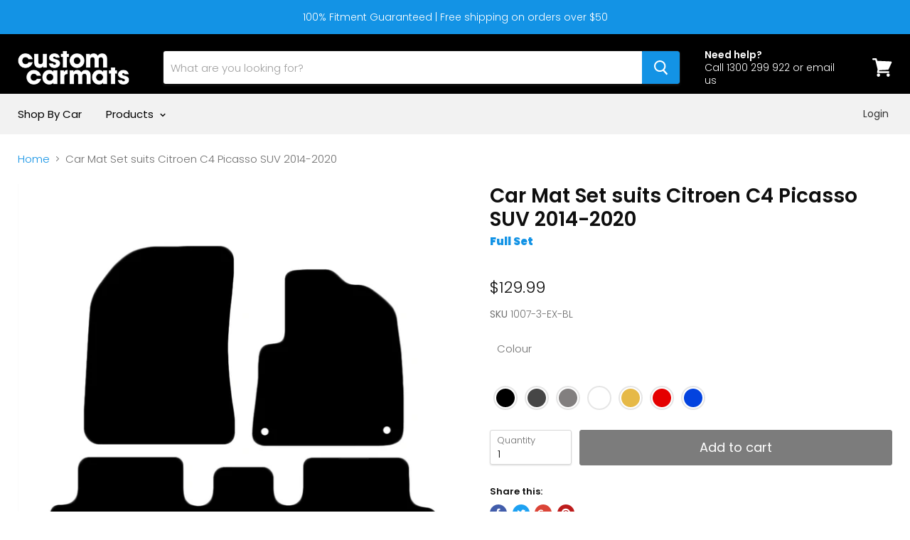

--- FILE ---
content_type: text/html; charset=utf-8
request_url: https://customcarmats.com.au/products/24339-car-mat-set-3-piece-suits-citroen-c4-picasso-suv-2014-current
body_size: 45437
content:
<!doctype html>
<!--[if IE]><html class="no-js no-touch ie9" lang="en"><![endif]-->
<!--[if !IE]><!--><html class="no-js no-touch" lang="en"><!--<![endif]-->
  <head>

  <meta name="google-site-verification" content="1Ies645efy0cmOosNxGd2P7iXpox7-h5P2h-OVV8FGo" />
    <meta charset="utf-8">
    <meta http-equiv="x-ua-compatible" content="IE=edge">
	<meta name="google-site-verification" content="SHpSNk82Rwzz5ViXOo-jSBuQWlaSvR_8J4vpLvJdd_A" />
    <title>Car Mat Set suits Citroen C4 Picasso SUV 2014-2020 — Custom Carmats</title>

    
      <meta name="description" content="Fitment Notes: Full Set One size doesn&#39;t fit all. Our floor mats are made specifically for your vehicle to fit the exact shape of the floor, and factory retention system. Built from European made OEM approved Automotive carpet, and backed with a 2 Year &#39;Wear Out&#39; Warranty. Don&#39;t waste your money on generic shaped mats,">
    

    

    <link rel="canonical" href="https://customcarmats.com.au/products/24339-car-mat-set-3-piece-suits-citroen-c4-picasso-suv-2014-current">
    <meta name="viewport" content="width=device-width">

    
    















<meta property="og:site_name" content="Custom Carmats">
<meta property="og:url" content="https://customcarmats.com.au/products/24339-car-mat-set-3-piece-suits-citroen-c4-picasso-suv-2014-current">
<meta property="og:title" content="Car Mat Set suits Citroen C4 Picasso SUV 2014-2020">
<meta property="og:type" content="website">
<meta property="og:description" content="Fitment Notes: Full Set One size doesn&#39;t fit all. Our floor mats are made specifically for your vehicle to fit the exact shape of the floor, and factory retention system. Built from European made OEM approved Automotive carpet, and backed with a 2 Year &#39;Wear Out&#39; Warranty. Don&#39;t waste your money on generic shaped mats,">




    
    
    

    
    
    <meta
      property="og:image"
      content="https://customcarmats.com.au/cdn/shop/products/1007-3_f597a3aa-4d60-4548-bc15-2e1418d0c08f_1200x1200.jpg?v=1736812853"
    />
    <meta
      property="og:image:secure_url"
      content="https://customcarmats.com.au/cdn/shop/products/1007-3_f597a3aa-4d60-4548-bc15-2e1418d0c08f_1200x1200.jpg?v=1736812853"
    />
    <meta property="og:image:width" content="1200" />
    <meta property="og:image:height" content="1200" />
    <meta property="og:image:alt" content="Car Mat Set suits Citroen C4 Picasso SUV 2014-2020" />
  
















<meta name="twitter:title" content="Car Mat Set suits Citroen C4 Picasso SUV 2014-2020">
<meta name="twitter:description" content="Fitment Notes: Full Set One size doesn&#39;t fit all. Our floor mats are made specifically for your vehicle to fit the exact shape of the floor, and factory retention system. Built from European made OEM approved Automotive carpet, and backed with a 2 Year &#39;Wear Out&#39; Warranty. Don&#39;t waste your money on generic shaped mats,">


    
    
    
      
      
      <meta name="twitter:card" content="summary">
    
    
    <meta
      property="twitter:image"
      content="https://customcarmats.com.au/cdn/shop/products/1007-3_f597a3aa-4d60-4548-bc15-2e1418d0c08f_1200x1200_crop_center.jpg?v=1736812853"
    />
    <meta property="twitter:image:width" content="1200" />
    <meta property="twitter:image:height" content="1200" />
    <meta property="twitter:image:alt" content="Car Mat Set suits Citroen C4 Picasso SUV 2014-2020" />
  



    
  
  <script>window.performance && window.performance.mark && window.performance.mark('shopify.content_for_header.start');</script><meta name="google-site-verification" content="SHpSNk82Rwzz5ViXOo-jSBuQWlaSvR_8J4vpLvJdd_A">
<meta id="shopify-digital-wallet" name="shopify-digital-wallet" content="/6776782937/digital_wallets/dialog">
<meta name="shopify-checkout-api-token" content="3972d5910715db8171c00ceec7a60970">
<meta id="in-context-paypal-metadata" data-shop-id="6776782937" data-venmo-supported="false" data-environment="production" data-locale="en_US" data-paypal-v4="true" data-currency="AUD">
<link rel="alternate" type="application/json+oembed" href="https://customcarmats.com.au/products/24339-car-mat-set-3-piece-suits-citroen-c4-picasso-suv-2014-current.oembed">
<script async="async" src="/checkouts/internal/preloads.js?locale=en-AU"></script>
<link rel="preconnect" href="https://shop.app" crossorigin="anonymous">
<script async="async" src="https://shop.app/checkouts/internal/preloads.js?locale=en-AU&shop_id=6776782937" crossorigin="anonymous"></script>
<script id="apple-pay-shop-capabilities" type="application/json">{"shopId":6776782937,"countryCode":"AU","currencyCode":"AUD","merchantCapabilities":["supports3DS"],"merchantId":"gid:\/\/shopify\/Shop\/6776782937","merchantName":"Custom Carmats","requiredBillingContactFields":["postalAddress","email","phone"],"requiredShippingContactFields":["postalAddress","email","phone"],"shippingType":"shipping","supportedNetworks":["visa","masterCard","amex","jcb"],"total":{"type":"pending","label":"Custom Carmats","amount":"1.00"},"shopifyPaymentsEnabled":true,"supportsSubscriptions":true}</script>
<script id="shopify-features" type="application/json">{"accessToken":"3972d5910715db8171c00ceec7a60970","betas":["rich-media-storefront-analytics"],"domain":"customcarmats.com.au","predictiveSearch":true,"shopId":6776782937,"locale":"en"}</script>
<script>var Shopify = Shopify || {};
Shopify.shop = "fmctest.myshopify.com";
Shopify.locale = "en";
Shopify.currency = {"active":"AUD","rate":"1.0"};
Shopify.country = "AU";
Shopify.theme = {"name":"[BLACK FRIDAY] Empire - Edited Code.R01.Dev","id":78942765156,"schema_name":"Empire","schema_version":"4.2.3","theme_store_id":838,"role":"main"};
Shopify.theme.handle = "null";
Shopify.theme.style = {"id":null,"handle":null};
Shopify.cdnHost = "customcarmats.com.au/cdn";
Shopify.routes = Shopify.routes || {};
Shopify.routes.root = "/";</script>
<script type="module">!function(o){(o.Shopify=o.Shopify||{}).modules=!0}(window);</script>
<script>!function(o){function n(){var o=[];function n(){o.push(Array.prototype.slice.apply(arguments))}return n.q=o,n}var t=o.Shopify=o.Shopify||{};t.loadFeatures=n(),t.autoloadFeatures=n()}(window);</script>
<script>
  window.ShopifyPay = window.ShopifyPay || {};
  window.ShopifyPay.apiHost = "shop.app\/pay";
  window.ShopifyPay.redirectState = null;
</script>
<script id="shop-js-analytics" type="application/json">{"pageType":"product"}</script>
<script defer="defer" async type="module" src="//customcarmats.com.au/cdn/shopifycloud/shop-js/modules/v2/client.init-shop-cart-sync_BT-GjEfc.en.esm.js"></script>
<script defer="defer" async type="module" src="//customcarmats.com.au/cdn/shopifycloud/shop-js/modules/v2/chunk.common_D58fp_Oc.esm.js"></script>
<script defer="defer" async type="module" src="//customcarmats.com.au/cdn/shopifycloud/shop-js/modules/v2/chunk.modal_xMitdFEc.esm.js"></script>
<script type="module">
  await import("//customcarmats.com.au/cdn/shopifycloud/shop-js/modules/v2/client.init-shop-cart-sync_BT-GjEfc.en.esm.js");
await import("//customcarmats.com.au/cdn/shopifycloud/shop-js/modules/v2/chunk.common_D58fp_Oc.esm.js");
await import("//customcarmats.com.au/cdn/shopifycloud/shop-js/modules/v2/chunk.modal_xMitdFEc.esm.js");

  window.Shopify.SignInWithShop?.initShopCartSync?.({"fedCMEnabled":true,"windoidEnabled":true});

</script>
<script>
  window.Shopify = window.Shopify || {};
  if (!window.Shopify.featureAssets) window.Shopify.featureAssets = {};
  window.Shopify.featureAssets['shop-js'] = {"shop-cart-sync":["modules/v2/client.shop-cart-sync_DZOKe7Ll.en.esm.js","modules/v2/chunk.common_D58fp_Oc.esm.js","modules/v2/chunk.modal_xMitdFEc.esm.js"],"init-fed-cm":["modules/v2/client.init-fed-cm_B6oLuCjv.en.esm.js","modules/v2/chunk.common_D58fp_Oc.esm.js","modules/v2/chunk.modal_xMitdFEc.esm.js"],"shop-cash-offers":["modules/v2/client.shop-cash-offers_D2sdYoxE.en.esm.js","modules/v2/chunk.common_D58fp_Oc.esm.js","modules/v2/chunk.modal_xMitdFEc.esm.js"],"shop-login-button":["modules/v2/client.shop-login-button_QeVjl5Y3.en.esm.js","modules/v2/chunk.common_D58fp_Oc.esm.js","modules/v2/chunk.modal_xMitdFEc.esm.js"],"pay-button":["modules/v2/client.pay-button_DXTOsIq6.en.esm.js","modules/v2/chunk.common_D58fp_Oc.esm.js","modules/v2/chunk.modal_xMitdFEc.esm.js"],"shop-button":["modules/v2/client.shop-button_DQZHx9pm.en.esm.js","modules/v2/chunk.common_D58fp_Oc.esm.js","modules/v2/chunk.modal_xMitdFEc.esm.js"],"avatar":["modules/v2/client.avatar_BTnouDA3.en.esm.js"],"init-windoid":["modules/v2/client.init-windoid_CR1B-cfM.en.esm.js","modules/v2/chunk.common_D58fp_Oc.esm.js","modules/v2/chunk.modal_xMitdFEc.esm.js"],"init-shop-for-new-customer-accounts":["modules/v2/client.init-shop-for-new-customer-accounts_C_vY_xzh.en.esm.js","modules/v2/client.shop-login-button_QeVjl5Y3.en.esm.js","modules/v2/chunk.common_D58fp_Oc.esm.js","modules/v2/chunk.modal_xMitdFEc.esm.js"],"init-shop-email-lookup-coordinator":["modules/v2/client.init-shop-email-lookup-coordinator_BI7n9ZSv.en.esm.js","modules/v2/chunk.common_D58fp_Oc.esm.js","modules/v2/chunk.modal_xMitdFEc.esm.js"],"init-shop-cart-sync":["modules/v2/client.init-shop-cart-sync_BT-GjEfc.en.esm.js","modules/v2/chunk.common_D58fp_Oc.esm.js","modules/v2/chunk.modal_xMitdFEc.esm.js"],"shop-toast-manager":["modules/v2/client.shop-toast-manager_DiYdP3xc.en.esm.js","modules/v2/chunk.common_D58fp_Oc.esm.js","modules/v2/chunk.modal_xMitdFEc.esm.js"],"init-customer-accounts":["modules/v2/client.init-customer-accounts_D9ZNqS-Q.en.esm.js","modules/v2/client.shop-login-button_QeVjl5Y3.en.esm.js","modules/v2/chunk.common_D58fp_Oc.esm.js","modules/v2/chunk.modal_xMitdFEc.esm.js"],"init-customer-accounts-sign-up":["modules/v2/client.init-customer-accounts-sign-up_iGw4briv.en.esm.js","modules/v2/client.shop-login-button_QeVjl5Y3.en.esm.js","modules/v2/chunk.common_D58fp_Oc.esm.js","modules/v2/chunk.modal_xMitdFEc.esm.js"],"shop-follow-button":["modules/v2/client.shop-follow-button_CqMgW2wH.en.esm.js","modules/v2/chunk.common_D58fp_Oc.esm.js","modules/v2/chunk.modal_xMitdFEc.esm.js"],"checkout-modal":["modules/v2/client.checkout-modal_xHeaAweL.en.esm.js","modules/v2/chunk.common_D58fp_Oc.esm.js","modules/v2/chunk.modal_xMitdFEc.esm.js"],"shop-login":["modules/v2/client.shop-login_D91U-Q7h.en.esm.js","modules/v2/chunk.common_D58fp_Oc.esm.js","modules/v2/chunk.modal_xMitdFEc.esm.js"],"lead-capture":["modules/v2/client.lead-capture_BJmE1dJe.en.esm.js","modules/v2/chunk.common_D58fp_Oc.esm.js","modules/v2/chunk.modal_xMitdFEc.esm.js"],"payment-terms":["modules/v2/client.payment-terms_Ci9AEqFq.en.esm.js","modules/v2/chunk.common_D58fp_Oc.esm.js","modules/v2/chunk.modal_xMitdFEc.esm.js"]};
</script>
<script>(function() {
  var isLoaded = false;
  function asyncLoad() {
    if (isLoaded) return;
    isLoaded = true;
    var urls = ["https:\/\/cdn.shopify.com\/s\/files\/1\/0067\/7678\/2937\/t\/12\/assets\/globofilter.init.js?shop=fmctest.myshopify.com","\/\/loader.wisepops.com\/get-loader.js?v=1\u0026site=FH6zKkIhXT\u0026shop=fmctest.myshopify.com","https:\/\/chimpstatic.com\/mcjs-connected\/js\/users\/01d6906a275463fbbc8d17651\/a755ccabf131082dfc74e6553.js?shop=fmctest.myshopify.com","https:\/\/hotjar.dualsidedapp.com\/script.js?shop=fmctest.myshopify.com","https:\/\/static.klaviyo.com\/onsite\/js\/RbKTHt\/klaviyo.js?company_id=RbKTHt\u0026shop=fmctest.myshopify.com"];
    for (var i = 0; i < urls.length; i++) {
      var s = document.createElement('script');
      s.type = 'text/javascript';
      s.async = true;
      s.src = urls[i];
      var x = document.getElementsByTagName('script')[0];
      x.parentNode.insertBefore(s, x);
    }
  };
  if(window.attachEvent) {
    window.attachEvent('onload', asyncLoad);
  } else {
    window.addEventListener('load', asyncLoad, false);
  }
})();</script>
<script id="__st">var __st={"a":6776782937,"offset":39600,"reqid":"bbb4d742-438b-401f-9ae3-819153eaf26a-1769401696","pageurl":"customcarmats.com.au\/products\/24339-car-mat-set-3-piece-suits-citroen-c4-picasso-suv-2014-current","u":"ac37186091b3","p":"product","rtyp":"product","rid":1862119948377};</script>
<script>window.ShopifyPaypalV4VisibilityTracking = true;</script>
<script id="captcha-bootstrap">!function(){'use strict';const t='contact',e='account',n='new_comment',o=[[t,t],['blogs',n],['comments',n],[t,'customer']],c=[[e,'customer_login'],[e,'guest_login'],[e,'recover_customer_password'],[e,'create_customer']],r=t=>t.map((([t,e])=>`form[action*='/${t}']:not([data-nocaptcha='true']) input[name='form_type'][value='${e}']`)).join(','),a=t=>()=>t?[...document.querySelectorAll(t)].map((t=>t.form)):[];function s(){const t=[...o],e=r(t);return a(e)}const i='password',u='form_key',d=['recaptcha-v3-token','g-recaptcha-response','h-captcha-response',i],f=()=>{try{return window.sessionStorage}catch{return}},m='__shopify_v',_=t=>t.elements[u];function p(t,e,n=!1){try{const o=window.sessionStorage,c=JSON.parse(o.getItem(e)),{data:r}=function(t){const{data:e,action:n}=t;return t[m]||n?{data:e,action:n}:{data:t,action:n}}(c);for(const[e,n]of Object.entries(r))t.elements[e]&&(t.elements[e].value=n);n&&o.removeItem(e)}catch(o){console.error('form repopulation failed',{error:o})}}const l='form_type',E='cptcha';function T(t){t.dataset[E]=!0}const w=window,h=w.document,L='Shopify',v='ce_forms',y='captcha';let A=!1;((t,e)=>{const n=(g='f06e6c50-85a8-45c8-87d0-21a2b65856fe',I='https://cdn.shopify.com/shopifycloud/storefront-forms-hcaptcha/ce_storefront_forms_captcha_hcaptcha.v1.5.2.iife.js',D={infoText:'Protected by hCaptcha',privacyText:'Privacy',termsText:'Terms'},(t,e,n)=>{const o=w[L][v],c=o.bindForm;if(c)return c(t,g,e,D).then(n);var r;o.q.push([[t,g,e,D],n]),r=I,A||(h.body.append(Object.assign(h.createElement('script'),{id:'captcha-provider',async:!0,src:r})),A=!0)});var g,I,D;w[L]=w[L]||{},w[L][v]=w[L][v]||{},w[L][v].q=[],w[L][y]=w[L][y]||{},w[L][y].protect=function(t,e){n(t,void 0,e),T(t)},Object.freeze(w[L][y]),function(t,e,n,w,h,L){const[v,y,A,g]=function(t,e,n){const i=e?o:[],u=t?c:[],d=[...i,...u],f=r(d),m=r(i),_=r(d.filter((([t,e])=>n.includes(e))));return[a(f),a(m),a(_),s()]}(w,h,L),I=t=>{const e=t.target;return e instanceof HTMLFormElement?e:e&&e.form},D=t=>v().includes(t);t.addEventListener('submit',(t=>{const e=I(t);if(!e)return;const n=D(e)&&!e.dataset.hcaptchaBound&&!e.dataset.recaptchaBound,o=_(e),c=g().includes(e)&&(!o||!o.value);(n||c)&&t.preventDefault(),c&&!n&&(function(t){try{if(!f())return;!function(t){const e=f();if(!e)return;const n=_(t);if(!n)return;const o=n.value;o&&e.removeItem(o)}(t);const e=Array.from(Array(32),(()=>Math.random().toString(36)[2])).join('');!function(t,e){_(t)||t.append(Object.assign(document.createElement('input'),{type:'hidden',name:u})),t.elements[u].value=e}(t,e),function(t,e){const n=f();if(!n)return;const o=[...t.querySelectorAll(`input[type='${i}']`)].map((({name:t})=>t)),c=[...d,...o],r={};for(const[a,s]of new FormData(t).entries())c.includes(a)||(r[a]=s);n.setItem(e,JSON.stringify({[m]:1,action:t.action,data:r}))}(t,e)}catch(e){console.error('failed to persist form',e)}}(e),e.submit())}));const S=(t,e)=>{t&&!t.dataset[E]&&(n(t,e.some((e=>e===t))),T(t))};for(const o of['focusin','change'])t.addEventListener(o,(t=>{const e=I(t);D(e)&&S(e,y())}));const B=e.get('form_key'),M=e.get(l),P=B&&M;t.addEventListener('DOMContentLoaded',(()=>{const t=y();if(P)for(const e of t)e.elements[l].value===M&&p(e,B);[...new Set([...A(),...v().filter((t=>'true'===t.dataset.shopifyCaptcha))])].forEach((e=>S(e,t)))}))}(h,new URLSearchParams(w.location.search),n,t,e,['guest_login'])})(!0,!0)}();</script>
<script integrity="sha256-4kQ18oKyAcykRKYeNunJcIwy7WH5gtpwJnB7kiuLZ1E=" data-source-attribution="shopify.loadfeatures" defer="defer" src="//customcarmats.com.au/cdn/shopifycloud/storefront/assets/storefront/load_feature-a0a9edcb.js" crossorigin="anonymous"></script>
<script crossorigin="anonymous" defer="defer" src="//customcarmats.com.au/cdn/shopifycloud/storefront/assets/shopify_pay/storefront-65b4c6d7.js?v=20250812"></script>
<script data-source-attribution="shopify.dynamic_checkout.dynamic.init">var Shopify=Shopify||{};Shopify.PaymentButton=Shopify.PaymentButton||{isStorefrontPortableWallets:!0,init:function(){window.Shopify.PaymentButton.init=function(){};var t=document.createElement("script");t.src="https://customcarmats.com.au/cdn/shopifycloud/portable-wallets/latest/portable-wallets.en.js",t.type="module",document.head.appendChild(t)}};
</script>
<script data-source-attribution="shopify.dynamic_checkout.buyer_consent">
  function portableWalletsHideBuyerConsent(e){var t=document.getElementById("shopify-buyer-consent"),n=document.getElementById("shopify-subscription-policy-button");t&&n&&(t.classList.add("hidden"),t.setAttribute("aria-hidden","true"),n.removeEventListener("click",e))}function portableWalletsShowBuyerConsent(e){var t=document.getElementById("shopify-buyer-consent"),n=document.getElementById("shopify-subscription-policy-button");t&&n&&(t.classList.remove("hidden"),t.removeAttribute("aria-hidden"),n.addEventListener("click",e))}window.Shopify?.PaymentButton&&(window.Shopify.PaymentButton.hideBuyerConsent=portableWalletsHideBuyerConsent,window.Shopify.PaymentButton.showBuyerConsent=portableWalletsShowBuyerConsent);
</script>
<script data-source-attribution="shopify.dynamic_checkout.cart.bootstrap">document.addEventListener("DOMContentLoaded",(function(){function t(){return document.querySelector("shopify-accelerated-checkout-cart, shopify-accelerated-checkout")}if(t())Shopify.PaymentButton.init();else{new MutationObserver((function(e,n){t()&&(Shopify.PaymentButton.init(),n.disconnect())})).observe(document.body,{childList:!0,subtree:!0})}}));
</script>
<link id="shopify-accelerated-checkout-styles" rel="stylesheet" media="screen" href="https://customcarmats.com.au/cdn/shopifycloud/portable-wallets/latest/accelerated-checkout-backwards-compat.css" crossorigin="anonymous">
<style id="shopify-accelerated-checkout-cart">
        #shopify-buyer-consent {
  margin-top: 1em;
  display: inline-block;
  width: 100%;
}

#shopify-buyer-consent.hidden {
  display: none;
}

#shopify-subscription-policy-button {
  background: none;
  border: none;
  padding: 0;
  text-decoration: underline;
  font-size: inherit;
  cursor: pointer;
}

#shopify-subscription-policy-button::before {
  box-shadow: none;
}

      </style>

<script>window.performance && window.performance.mark && window.performance.mark('shopify.content_for_header.end');</script>

  <script>window.BOLD = window.BOLD || {};
    window.BOLD.common = window.BOLD.common || {};
    window.BOLD.common.Shopify = window.BOLD.common.Shopify || {};

    window.BOLD.common.Shopify.shop = {
        domain: 'customcarmats.com.au',
        permanent_domain: 'fmctest.myshopify.com',
        url: 'https://customcarmats.com.au',
        secure_url: 'https://customcarmats.com.au',
        money_format: "\u003cspan class=money\u003e${{amount}}\u003c\/span\u003e",
        currency: "AUD"
    };

    window.BOLD.common.Shopify.cart = {"note":null,"attributes":{},"original_total_price":0,"total_price":0,"total_discount":0,"total_weight":0.0,"item_count":0,"items":[],"requires_shipping":false,"currency":"AUD","items_subtotal_price":0,"cart_level_discount_applications":[],"checkout_charge_amount":0};
    window.BOLD.common.template = 'product';window.BOLD.common.Shopify.formatMoney = function(money, format) {
        function n(t, e) {
            return "undefined" == typeof t ? e : t
        }
        function r(t, e, r, i) {
            if (e = n(e, 2),
            r = n(r, ","),
            i = n(i, "."),
            isNaN(t) || null == t)
                return 0;
            t = (t / 100).toFixed(e);
            var o = t.split(".")
              , a = o[0].replace(/(\d)(?=(\d\d\d)+(?!\d))/g, "$1" + r)
              , s = o[1] ? i + o[1] : "";
            return a + s
        }
        "string" == typeof money && (money = money.replace(".", ""));
        var i = ""
          , o = /\{\{\s*(\w+)\s*\}\}/
          , a = format || window.BOLD.common.Shopify.shop.money_format || window.Shopify.money_format || "$ {{ amount }}";
        switch (a.match(o)[1]) {
            case "amount":
                i = r(money, 2);
                break;
            case "amount_no_decimals":
                i = r(money, 0);
                break;
            case "amount_with_comma_separator":
                i = r(money, 2, ".", ",");
                break;
            case "amount_no_decimals_with_comma_separator":
                i = r(money, 0, ".", ",");
                break;
            case "amount_with_space_separator":
                i = r(money, 2, ".", " ");
                break;
            case "amount_no_decimals_with_space_separator":
                i = r(money, 0, ".", " ");
                break;
        }
        return a.replace(o, i);
    };

    window.BOLD.common.Shopify.saveProduct = function (handle, product) {
        if (typeof handle === 'string' && typeof window.BOLD.common.Shopify.products[handle] === 'undefined') {
            if (typeof product === 'number') {
                window.BOLD.common.Shopify.handles[product] = handle;
                product = { id: product };
            }
            window.BOLD.common.Shopify.products[handle] = product;
        }
    };

	window.BOLD.common.Shopify.saveVariant = function (variant_id, variant) {
		if (typeof variant_id === 'number' && typeof window.BOLD.common.Shopify.variants[variant_id] === 'undefined') {
			window.BOLD.common.Shopify.variants[variant_id] = variant;
		}
	};window.BOLD.common.Shopify.products = window.BOLD.common.Shopify.products || {};
    window.BOLD.common.Shopify.variants = window.BOLD.common.Shopify.variants || {};
    window.BOLD.common.Shopify.handles = window.BOLD.common.Shopify.handles || {};window.BOLD.common.Shopify.handle = "24339-car-mat-set-3-piece-suits-citroen-c4-picasso-suv-2014-current"
window.BOLD.common.Shopify.saveProduct("24339-car-mat-set-3-piece-suits-citroen-c4-picasso-suv-2014-current", 1862119948377);window.BOLD.common.Shopify.saveVariant(18246313082969, {product_id: 1862119948377, price: 12999, group_id: 'null'});window.BOLD.common.Shopify.saveVariant(40805789040838, {product_id: 1862119948377, price: 12999, group_id: 'null'});window.BOLD.common.Shopify.saveVariant(35883134353559, {product_id: 1862119948377, price: 12999, group_id: 'null'});window.BOLD.common.Shopify.saveVariant(40333956317382, {product_id: 1862119948377, price: 12999, group_id: 'null'});window.BOLD.common.Shopify.saveVariant(35883134386327, {product_id: 1862119948377, price: 12999, group_id: 'null'});window.BOLD.common.Shopify.saveVariant(40333956350150, {product_id: 1862119948377, price: 12999, group_id: 'null'});window.BOLD.common.Shopify.saveVariant(35883134451863, {product_id: 1862119948377, price: 12999, group_id: 'null'});window.BOLD.common.Shopify.metafields = window.BOLD.common.Shopify.metafields || {};window.BOLD.common.Shopify.metafields["bold_rp"] = {};</script>

<script src="https://bundles.boldapps.net/js/bundles.js" type="text/javascript"></script>
<link href="//customcarmats.com.au/cdn/shop/t/11/assets/bold-bundles.css?v=119440227692266467621574566033" rel="stylesheet" type="text/css" media="all" />

<script type="text/javascript">
  var webyzeInfiniteLivePreviewOptions = {
    pageType	: "product"
  };
  
    webyzeInfiniteLivePreviewOptions.prodId = "1862119948377";
    webyzeInfiniteLivePreviewOptions.prodCollections = [];
    webyzeInfiniteLivePreviewOptions.prodCollections.push("83389579353");webyzeInfiniteLivePreviewOptions.prodCollections.push("83508199513");webyzeInfiniteLivePreviewOptions.prodCollections.push("87801102425");webyzeInfiniteLivePreviewOptions.prodCollections.push("88981897305");webyzeInfiniteLivePreviewOptions.prodCollections.push("85506818137");webyzeInfiniteLivePreviewOptions.prodCollections.push("85487386713");webyzeInfiniteLivePreviewOptions.prodCollections.push("85241987161");webyzeInfiniteLivePreviewOptions.prodCollections.push("83389612121");
    webyzeInfiniteLivePreviewOptions.prodData = {"id":1862119948377,"title":"Car Mat Set suits Citroen C4 Picasso SUV 2014-2020","handle":"24339-car-mat-set-3-piece-suits-citroen-c4-picasso-suv-2014-current","description":"\u003cp\u003e\u003cstrong\u003eFitment Notes: Full Set \u003c\/strong\u003e\u003c\/p\u003e\n\u003cp\u003eOne size doesn't fit all. Our floor mats are made specifically for your vehicle to fit the exact shape of the floor, and factory retention system. Built from European made OEM approved Automotive carpet, and backed with a 2 Year 'Wear Out' Warranty. Don't waste your money on generic shaped mats, and don't spend more at the dealership. \u003c\/p\u003e\n\u003cp\u003e\u003cstrong\u003eFeatures:\u003c\/strong\u003e\u003c\/p\u003e\n\u003cul\u003e\n\u003cli\u003e\u003cspan\u003eOEM quality 700gsm tufted carpet \u003c\/span\u003e\u003c\/li\u003e\n\u003cli\u003e\u003cspan\u003eSpecific vehicle fitment - Made to Fit\u003c\/span\u003e\u003c\/li\u003e\n\u003cli\u003e\u003cspan\u003eNon slip granular rubber backing\u003c\/span\u003e\u003c\/li\u003e\n\u003cli\u003e\u003cspan\u003eOEM compatible retention system\u003c\/span\u003e\u003c\/li\u003e\n\u003cli\u003e\u003cspan\u003e2 Year 'Wear Out' Warranty \u003c\/span\u003e\u003c\/li\u003e\n\u003cli\u003e\u003cspan mce-data-marked=\"1\"\u003eCertified 'Made in Australia' \u003c\/span\u003e\u003c\/li\u003e\n\u003c\/ul\u003e","published_at":"2018-11-21T01:53:54+11:00","created_at":"2018-11-21T01:54:15+11:00","vendor":"Full Set","type":"Car Mat Set","tags":["2438","Body Type_SUV","Brand_FitMyCar","Make_Citroen","Model_C4 Picasso","PROD24339","Product Type_Car Mat Set","Year_2014-Current"],"price":12999,"price_min":12999,"price_max":12999,"available":true,"price_varies":false,"compare_at_price":12999,"compare_at_price_min":12999,"compare_at_price_max":12999,"compare_at_price_varies":false,"variants":[{"id":18246313082969,"title":"Black","option1":"Black","option2":null,"option3":null,"sku":"1007-3-EX-BL","requires_shipping":true,"taxable":true,"featured_image":{"id":30862567604422,"product_id":1862119948377,"position":7,"created_at":"2021-09-21T19:39:42+10:00","updated_at":"2025-01-14T11:00:54+11:00","alt":null,"width":800,"height":800,"src":"\/\/customcarmats.com.au\/cdn\/shop\/products\/ExecBlack_a0f7c5c3-7c38-4a79-8811-ebae15e8bb95.jpg?v=1736812854","variant_ids":[18246313082969]},"available":true,"name":"Car Mat Set suits Citroen C4 Picasso SUV 2014-2020 - Black","public_title":"Black","options":["Black"],"price":12999,"weight":2490,"compare_at_price":12999,"inventory_management":null,"barcode":null,"featured_media":{"alt":null,"id":23133705863366,"position":7,"preview_image":{"aspect_ratio":1.0,"height":800,"width":800,"src":"\/\/customcarmats.com.au\/cdn\/shop\/products\/ExecBlack_a0f7c5c3-7c38-4a79-8811-ebae15e8bb95.jpg?v=1736812854"}},"requires_selling_plan":false,"selling_plan_allocations":[]},{"id":40805789040838,"title":"Charcoal","option1":"Charcoal","option2":null,"option3":null,"sku":"1007-3-EX-DG","requires_shipping":true,"taxable":true,"featured_image":{"id":30862567637190,"product_id":1862119948377,"position":8,"created_at":"2021-09-21T19:39:42+10:00","updated_at":"2025-01-14T11:00:54+11:00","alt":null,"width":800,"height":800,"src":"\/\/customcarmats.com.au\/cdn\/shop\/products\/ExecCharcoal_e7b41e0c-4d6e-4642-af06-f14a7307cac4.jpg?v=1736812854","variant_ids":[40805789040838]},"available":true,"name":"Car Mat Set suits Citroen C4 Picasso SUV 2014-2020 - Charcoal","public_title":"Charcoal","options":["Charcoal"],"price":12999,"weight":2490,"compare_at_price":12999,"inventory_management":null,"barcode":null,"featured_media":{"alt":null,"id":23133705896134,"position":8,"preview_image":{"aspect_ratio":1.0,"height":800,"width":800,"src":"\/\/customcarmats.com.au\/cdn\/shop\/products\/ExecCharcoal_e7b41e0c-4d6e-4642-af06-f14a7307cac4.jpg?v=1736812854"}},"requires_selling_plan":false,"selling_plan_allocations":[]},{"id":35883134353559,"title":"Grey","option1":"Grey","option2":null,"option3":null,"sku":"1007-3-EX-GR","requires_shipping":true,"taxable":true,"featured_image":{"id":30862567669958,"product_id":1862119948377,"position":9,"created_at":"2021-09-21T19:39:42+10:00","updated_at":"2025-01-14T11:00:54+11:00","alt":null,"width":800,"height":800,"src":"\/\/customcarmats.com.au\/cdn\/shop\/products\/ExecGrey_88602dac-e340-4d5c-94f2-12baac6b94ac.jpg?v=1736812854","variant_ids":[35883134353559]},"available":true,"name":"Car Mat Set suits Citroen C4 Picasso SUV 2014-2020 - Grey","public_title":"Grey","options":["Grey"],"price":12999,"weight":2490,"compare_at_price":12999,"inventory_management":null,"barcode":null,"featured_media":{"alt":null,"id":23133705928902,"position":9,"preview_image":{"aspect_ratio":1.0,"height":800,"width":800,"src":"\/\/customcarmats.com.au\/cdn\/shop\/products\/ExecGrey_88602dac-e340-4d5c-94f2-12baac6b94ac.jpg?v=1736812854"}},"requires_selling_plan":false,"selling_plan_allocations":[]},{"id":40333956317382,"title":"Light Grey","option1":"Light Grey","option2":null,"option3":null,"sku":"1007-3-EX-LG","requires_shipping":true,"taxable":true,"featured_image":{"id":30862567702726,"product_id":1862119948377,"position":10,"created_at":"2021-09-21T19:39:42+10:00","updated_at":"2025-01-14T11:00:54+11:00","alt":null,"width":800,"height":800,"src":"\/\/customcarmats.com.au\/cdn\/shop\/products\/ExecLightGrey_7b677e35-3e00-4869-998e-b1033ad63688.jpg?v=1736812854","variant_ids":[40333956317382]},"available":true,"name":"Car Mat Set suits Citroen C4 Picasso SUV 2014-2020 - Light Grey","public_title":"Light Grey","options":["Light Grey"],"price":12999,"weight":2490,"compare_at_price":12999,"inventory_management":null,"barcode":null,"featured_media":{"alt":null,"id":23133705961670,"position":10,"preview_image":{"aspect_ratio":1.0,"height":800,"width":800,"src":"\/\/customcarmats.com.au\/cdn\/shop\/products\/ExecLightGrey_7b677e35-3e00-4869-998e-b1033ad63688.jpg?v=1736812854"}},"requires_selling_plan":false,"selling_plan_allocations":[]},{"id":35883134386327,"title":"Beige","option1":"Beige","option2":null,"option3":null,"sku":"1007-3-EX-BG","requires_shipping":true,"taxable":true,"featured_image":{"id":30862567735494,"product_id":1862119948377,"position":11,"created_at":"2021-09-21T19:39:42+10:00","updated_at":"2025-01-14T11:00:54+11:00","alt":null,"width":800,"height":800,"src":"\/\/customcarmats.com.au\/cdn\/shop\/products\/ExecBeige_518861fa-7e84-4d80-9db7-45d28ee1f90b.jpg?v=1736812854","variant_ids":[35883134386327]},"available":true,"name":"Car Mat Set suits Citroen C4 Picasso SUV 2014-2020 - Beige","public_title":"Beige","options":["Beige"],"price":12999,"weight":2490,"compare_at_price":12999,"inventory_management":null,"barcode":null,"featured_media":{"alt":null,"id":23133705994438,"position":11,"preview_image":{"aspect_ratio":1.0,"height":800,"width":800,"src":"\/\/customcarmats.com.au\/cdn\/shop\/products\/ExecBeige_518861fa-7e84-4d80-9db7-45d28ee1f90b.jpg?v=1736812854"}},"requires_selling_plan":false,"selling_plan_allocations":[]},{"id":40333956350150,"title":"Red","option1":"Red","option2":null,"option3":null,"sku":"1007-3-EX-RD","requires_shipping":true,"taxable":true,"featured_image":{"id":30862567833798,"product_id":1862119948377,"position":14,"created_at":"2021-09-21T19:39:42+10:00","updated_at":"2025-01-14T11:00:54+11:00","alt":null,"width":800,"height":800,"src":"\/\/customcarmats.com.au\/cdn\/shop\/products\/ExecRed_0fbe4be2-467c-465f-8d59-f82c23837a7f.jpg?v=1736812854","variant_ids":[40333956350150]},"available":true,"name":"Car Mat Set suits Citroen C4 Picasso SUV 2014-2020 - Red","public_title":"Red","options":["Red"],"price":12999,"weight":2490,"compare_at_price":12999,"inventory_management":null,"barcode":null,"featured_media":{"alt":null,"id":23133706092742,"position":14,"preview_image":{"aspect_ratio":1.0,"height":800,"width":800,"src":"\/\/customcarmats.com.au\/cdn\/shop\/products\/ExecRed_0fbe4be2-467c-465f-8d59-f82c23837a7f.jpg?v=1736812854"}},"requires_selling_plan":false,"selling_plan_allocations":[]},{"id":35883134451863,"title":"Blue","option1":"Blue","option2":null,"option3":null,"sku":"1007-3-EX-DB","requires_shipping":true,"taxable":true,"featured_image":{"id":30862567801030,"product_id":1862119948377,"position":13,"created_at":"2021-09-21T19:39:42+10:00","updated_at":"2025-01-14T11:00:54+11:00","alt":null,"width":800,"height":800,"src":"\/\/customcarmats.com.au\/cdn\/shop\/products\/ExecBlue_46ba5664-1c6e-472b-ae8c-0d48112cfc57.jpg?v=1736812854","variant_ids":[35883134451863]},"available":true,"name":"Car Mat Set suits Citroen C4 Picasso SUV 2014-2020 - Blue","public_title":"Blue","options":["Blue"],"price":12999,"weight":2490,"compare_at_price":12999,"inventory_management":null,"barcode":null,"featured_media":{"alt":null,"id":23133706059974,"position":13,"preview_image":{"aspect_ratio":1.0,"height":800,"width":800,"src":"\/\/customcarmats.com.au\/cdn\/shop\/products\/ExecBlue_46ba5664-1c6e-472b-ae8c-0d48112cfc57.jpg?v=1736812854"}},"requires_selling_plan":false,"selling_plan_allocations":[]}],"images":["\/\/customcarmats.com.au\/cdn\/shop\/products\/1007-3_f597a3aa-4d60-4548-bc15-2e1418d0c08f.jpg?v=1736812853","\/\/customcarmats.com.au\/cdn\/shop\/products\/cc_cms_2_45c7c64c-a40b-4449-aab7-1763e4740be2.png?v=1736812853","\/\/customcarmats.com.au\/cdn\/shop\/products\/cc_cms_3_f728526c-96f1-4b9c-9be9-d23b1a05fc0d.png?v=1736812853","\/\/customcarmats.com.au\/cdn\/shop\/products\/cc_cms_4_a5b742a5-a63e-4699-ac44-4718e64fbcda.png?v=1736812853","\/\/customcarmats.com.au\/cdn\/shop\/products\/cc_cms_5_5f3675ee-2fc9-4cb6-b92a-6dbcada47910.png?v=1736812853","\/\/customcarmats.com.au\/cdn\/shop\/products\/cc_cms_6_d42b9e1b-0d80-4dda-9852-bdc81e3ffcbb.png?v=1736812854","\/\/customcarmats.com.au\/cdn\/shop\/products\/ExecBlack_a0f7c5c3-7c38-4a79-8811-ebae15e8bb95.jpg?v=1736812854","\/\/customcarmats.com.au\/cdn\/shop\/products\/ExecCharcoal_e7b41e0c-4d6e-4642-af06-f14a7307cac4.jpg?v=1736812854","\/\/customcarmats.com.au\/cdn\/shop\/products\/ExecGrey_88602dac-e340-4d5c-94f2-12baac6b94ac.jpg?v=1736812854","\/\/customcarmats.com.au\/cdn\/shop\/products\/ExecLightGrey_7b677e35-3e00-4869-998e-b1033ad63688.jpg?v=1736812854","\/\/customcarmats.com.au\/cdn\/shop\/products\/ExecBeige_518861fa-7e84-4d80-9db7-45d28ee1f90b.jpg?v=1736812854","\/\/customcarmats.com.au\/cdn\/shop\/products\/ExecLightBeige_fccef3a3-d3ba-4b7e-a95e-f2ac6c759df3.jpg?v=1736812854","\/\/customcarmats.com.au\/cdn\/shop\/products\/ExecBlue_46ba5664-1c6e-472b-ae8c-0d48112cfc57.jpg?v=1736812854","\/\/customcarmats.com.au\/cdn\/shop\/products\/ExecRed_0fbe4be2-467c-465f-8d59-f82c23837a7f.jpg?v=1736812854"],"featured_image":"\/\/customcarmats.com.au\/cdn\/shop\/products\/1007-3_f597a3aa-4d60-4548-bc15-2e1418d0c08f.jpg?v=1736812853","options":["Colour"],"media":[{"alt":null,"id":1578287792217,"position":1,"preview_image":{"aspect_ratio":1.0,"height":1000,"width":1000,"src":"\/\/customcarmats.com.au\/cdn\/shop\/products\/1007-3_f597a3aa-4d60-4548-bc15-2e1418d0c08f.jpg?v=1736812853"},"aspect_ratio":1.0,"height":1000,"media_type":"image","src":"\/\/customcarmats.com.au\/cdn\/shop\/products\/1007-3_f597a3aa-4d60-4548-bc15-2e1418d0c08f.jpg?v=1736812853","width":1000},{"alt":null,"id":10975041061015,"position":2,"preview_image":{"aspect_ratio":1.143,"height":700,"width":800,"src":"\/\/customcarmats.com.au\/cdn\/shop\/products\/cc_cms_2_45c7c64c-a40b-4449-aab7-1763e4740be2.png?v=1736812853"},"aspect_ratio":1.143,"height":700,"media_type":"image","src":"\/\/customcarmats.com.au\/cdn\/shop\/products\/cc_cms_2_45c7c64c-a40b-4449-aab7-1763e4740be2.png?v=1736812853","width":800},{"alt":null,"id":10975041093783,"position":3,"preview_image":{"aspect_ratio":1.143,"height":700,"width":800,"src":"\/\/customcarmats.com.au\/cdn\/shop\/products\/cc_cms_3_f728526c-96f1-4b9c-9be9-d23b1a05fc0d.png?v=1736812853"},"aspect_ratio":1.143,"height":700,"media_type":"image","src":"\/\/customcarmats.com.au\/cdn\/shop\/products\/cc_cms_3_f728526c-96f1-4b9c-9be9-d23b1a05fc0d.png?v=1736812853","width":800},{"alt":null,"id":10975041126551,"position":4,"preview_image":{"aspect_ratio":1.143,"height":700,"width":800,"src":"\/\/customcarmats.com.au\/cdn\/shop\/products\/cc_cms_4_a5b742a5-a63e-4699-ac44-4718e64fbcda.png?v=1736812853"},"aspect_ratio":1.143,"height":700,"media_type":"image","src":"\/\/customcarmats.com.au\/cdn\/shop\/products\/cc_cms_4_a5b742a5-a63e-4699-ac44-4718e64fbcda.png?v=1736812853","width":800},{"alt":null,"id":10975041159319,"position":5,"preview_image":{"aspect_ratio":1.143,"height":700,"width":800,"src":"\/\/customcarmats.com.au\/cdn\/shop\/products\/cc_cms_5_5f3675ee-2fc9-4cb6-b92a-6dbcada47910.png?v=1736812853"},"aspect_ratio":1.143,"height":700,"media_type":"image","src":"\/\/customcarmats.com.au\/cdn\/shop\/products\/cc_cms_5_5f3675ee-2fc9-4cb6-b92a-6dbcada47910.png?v=1736812853","width":800},{"alt":null,"id":10975041192087,"position":6,"preview_image":{"aspect_ratio":1.143,"height":700,"width":800,"src":"\/\/customcarmats.com.au\/cdn\/shop\/products\/cc_cms_6_d42b9e1b-0d80-4dda-9852-bdc81e3ffcbb.png?v=1736812854"},"aspect_ratio":1.143,"height":700,"media_type":"image","src":"\/\/customcarmats.com.au\/cdn\/shop\/products\/cc_cms_6_d42b9e1b-0d80-4dda-9852-bdc81e3ffcbb.png?v=1736812854","width":800},{"alt":null,"id":23133705863366,"position":7,"preview_image":{"aspect_ratio":1.0,"height":800,"width":800,"src":"\/\/customcarmats.com.au\/cdn\/shop\/products\/ExecBlack_a0f7c5c3-7c38-4a79-8811-ebae15e8bb95.jpg?v=1736812854"},"aspect_ratio":1.0,"height":800,"media_type":"image","src":"\/\/customcarmats.com.au\/cdn\/shop\/products\/ExecBlack_a0f7c5c3-7c38-4a79-8811-ebae15e8bb95.jpg?v=1736812854","width":800},{"alt":null,"id":23133705896134,"position":8,"preview_image":{"aspect_ratio":1.0,"height":800,"width":800,"src":"\/\/customcarmats.com.au\/cdn\/shop\/products\/ExecCharcoal_e7b41e0c-4d6e-4642-af06-f14a7307cac4.jpg?v=1736812854"},"aspect_ratio":1.0,"height":800,"media_type":"image","src":"\/\/customcarmats.com.au\/cdn\/shop\/products\/ExecCharcoal_e7b41e0c-4d6e-4642-af06-f14a7307cac4.jpg?v=1736812854","width":800},{"alt":null,"id":23133705928902,"position":9,"preview_image":{"aspect_ratio":1.0,"height":800,"width":800,"src":"\/\/customcarmats.com.au\/cdn\/shop\/products\/ExecGrey_88602dac-e340-4d5c-94f2-12baac6b94ac.jpg?v=1736812854"},"aspect_ratio":1.0,"height":800,"media_type":"image","src":"\/\/customcarmats.com.au\/cdn\/shop\/products\/ExecGrey_88602dac-e340-4d5c-94f2-12baac6b94ac.jpg?v=1736812854","width":800},{"alt":null,"id":23133705961670,"position":10,"preview_image":{"aspect_ratio":1.0,"height":800,"width":800,"src":"\/\/customcarmats.com.au\/cdn\/shop\/products\/ExecLightGrey_7b677e35-3e00-4869-998e-b1033ad63688.jpg?v=1736812854"},"aspect_ratio":1.0,"height":800,"media_type":"image","src":"\/\/customcarmats.com.au\/cdn\/shop\/products\/ExecLightGrey_7b677e35-3e00-4869-998e-b1033ad63688.jpg?v=1736812854","width":800},{"alt":null,"id":23133705994438,"position":11,"preview_image":{"aspect_ratio":1.0,"height":800,"width":800,"src":"\/\/customcarmats.com.au\/cdn\/shop\/products\/ExecBeige_518861fa-7e84-4d80-9db7-45d28ee1f90b.jpg?v=1736812854"},"aspect_ratio":1.0,"height":800,"media_type":"image","src":"\/\/customcarmats.com.au\/cdn\/shop\/products\/ExecBeige_518861fa-7e84-4d80-9db7-45d28ee1f90b.jpg?v=1736812854","width":800},{"alt":null,"id":23133706027206,"position":12,"preview_image":{"aspect_ratio":1.0,"height":800,"width":800,"src":"\/\/customcarmats.com.au\/cdn\/shop\/products\/ExecLightBeige_fccef3a3-d3ba-4b7e-a95e-f2ac6c759df3.jpg?v=1736812854"},"aspect_ratio":1.0,"height":800,"media_type":"image","src":"\/\/customcarmats.com.au\/cdn\/shop\/products\/ExecLightBeige_fccef3a3-d3ba-4b7e-a95e-f2ac6c759df3.jpg?v=1736812854","width":800},{"alt":null,"id":23133706059974,"position":13,"preview_image":{"aspect_ratio":1.0,"height":800,"width":800,"src":"\/\/customcarmats.com.au\/cdn\/shop\/products\/ExecBlue_46ba5664-1c6e-472b-ae8c-0d48112cfc57.jpg?v=1736812854"},"aspect_ratio":1.0,"height":800,"media_type":"image","src":"\/\/customcarmats.com.au\/cdn\/shop\/products\/ExecBlue_46ba5664-1c6e-472b-ae8c-0d48112cfc57.jpg?v=1736812854","width":800},{"alt":null,"id":23133706092742,"position":14,"preview_image":{"aspect_ratio":1.0,"height":800,"width":800,"src":"\/\/customcarmats.com.au\/cdn\/shop\/products\/ExecRed_0fbe4be2-467c-465f-8d59-f82c23837a7f.jpg?v=1736812854"},"aspect_ratio":1.0,"height":800,"media_type":"image","src":"\/\/customcarmats.com.au\/cdn\/shop\/products\/ExecRed_0fbe4be2-467c-465f-8d59-f82c23837a7f.jpg?v=1736812854","width":800}],"requires_selling_plan":false,"selling_plan_groups":[],"content":"\u003cp\u003e\u003cstrong\u003eFitment Notes: Full Set \u003c\/strong\u003e\u003c\/p\u003e\n\u003cp\u003eOne size doesn't fit all. Our floor mats are made specifically for your vehicle to fit the exact shape of the floor, and factory retention system. Built from European made OEM approved Automotive carpet, and backed with a 2 Year 'Wear Out' Warranty. Don't waste your money on generic shaped mats, and don't spend more at the dealership. \u003c\/p\u003e\n\u003cp\u003e\u003cstrong\u003eFeatures:\u003c\/strong\u003e\u003c\/p\u003e\n\u003cul\u003e\n\u003cli\u003e\u003cspan\u003eOEM quality 700gsm tufted carpet \u003c\/span\u003e\u003c\/li\u003e\n\u003cli\u003e\u003cspan\u003eSpecific vehicle fitment - Made to Fit\u003c\/span\u003e\u003c\/li\u003e\n\u003cli\u003e\u003cspan\u003eNon slip granular rubber backing\u003c\/span\u003e\u003c\/li\u003e\n\u003cli\u003e\u003cspan\u003eOEM compatible retention system\u003c\/span\u003e\u003c\/li\u003e\n\u003cli\u003e\u003cspan\u003e2 Year 'Wear Out' Warranty \u003c\/span\u003e\u003c\/li\u003e\n\u003cli\u003e\u003cspan mce-data-marked=\"1\"\u003eCertified 'Made in Australia' \u003c\/span\u003e\u003c\/li\u003e\n\u003c\/ul\u003e"};
  
var webyze_cartSelector='#shopify-section-cart-template, .cart-form, .cart, #cart, .cart-overview, form[action^="/cart"]',webyze_collectionGridSelectors='div.card, .grid__item, .list-view-item, .grid-item, div.product, div.thumbnail, div.product-index, .collection--product, .collection-grid>div, .product_c .element, .product-list .product-block, .collection-listing .product-block, .block-grid li, #search-results li, .row.results, .product-grid .product-item, .product-list>li, .collection-products .o-layout__item, .search-page__products .o-layout__item, .result, .list-products>.grid__cell, .product-item, .product-list-item, .search-item.product, .product-block, .box__collection.site-box, .collection-product, .results .search-item, .search-result-product, .list>.list-item, .searchresults>li, .product-grid>.block, .fw--search>.fw--blocks>div, .prod-block, li.prodThumb, [itemprop="itemListElement"]';
window.Element&&!Element.prototype.closest&&(Element.prototype.closest=function(c){c=(this.document||this.ownerDocument).querySelectorAll(c);var a,b=this;do for(a=c.length;0<=--a&&c.item(a)!==b;);while(0>a&&(b=b.parentElement));return b});
function webyze_filterCollectionProducts(){for(var c=document.querySelectorAll('a[href*="/products/webyze-user-product-"]'),a=0;a<c.length;a++){var b=c[a].closest(webyze_collectionGridSelectors);!c[a].closest(webyze_cartSelector)&&b&&b.parentNode&&b.parentNode.removeChild(b)}}webyze_filterCollectionProducts();setInterval(webyze_filterCollectionProducts,1300);
</script>


    <script>
      document.documentElement.className=document.documentElement.className.replace(/\bno-js\b/,'js');
      if(window.Shopify&&window.Shopify.designMode)document.documentElement.className+=' in-theme-editor';
      if(('ontouchstart' in window)||window.DocumentTouch&&document instanceof DocumentTouch)document.documentElement.className=document.documentElement.className.replace(/\bno-touch\b/,'has-touch');
    </script>

    <link href="//customcarmats.com.au/cdn/shop/t/11/assets/theme.scss.css?v=12435983367911772121759259448" rel="stylesheet" type="text/css" media="all" />
    
    <meta name="google-site-verification" content="SHpSNk82Rwzz5ViXOo-jSBuQWlaSvR_8J4vpLvJdd_A" />
    
    <!-- Google Tag Manager -->
<script>(function(w,d,s,l,i){w[l]=w[l]||[];w[l].push({'gtm.start':
new Date().getTime(),event:'gtm.js'});var f=d.getElementsByTagName(s)[0],
j=d.createElement(s),dl=l!='dataLayer'?'&l='+l:'';j.async=true;j.src=
'https://www.googletagmanager.com/gtm.js?id='+i+dl;f.parentNode.insertBefore(j,f);
})(window,document,'script','dataLayer','GTM-WH3SJ5J');</script>
<!-- End Google Tag Manager -->

    <!-- Global site tag (gtag.js) - AdWords. Created by FeedArmy.com -->
    	
	<script async src="https://www.googletagmanager.com/gtag/js?id=AW-971127398"></script>
	<script>
  		window.dataLayer = window.dataLayer || [];
  		function gtag(){dataLayer.push(arguments);}
  		gtag('js', new Date());

  		gtag('config', 'AW-971127398');
	</script>
	<script>
  		gtag('event', 'page_view', {
    		'send_to': 'AW-971127398',
			'ecomm_pagetype': 'product',
			
			'ecomm_prodid': 'shopify_au_1862119948377_18246313082969',
			
			'ecomm_totalvalue': 129.99
  		});
	</script>
	
    
    
  <!--openpaywidgetstart--><!--openpaywidgetend--><!--openpaywidgetsstart--><script src='https://unpkg.com/@webcomponents/webcomponentsjs@2.4.3/webcomponents-loader.js'></script>
        <script src='https://widgets.openpay.com.au/lib/openpay-widgets.min.js'></script>

<div id='openpayinfobelt'></div><div id='openpaybottom'></div>


<script type='text/javascript'>

var ibw = 'off';
var sty = 'no';
ibwt = '';

if( ibw == 'homepage'){


} else if(ibw == 'acrossthesite'){
 document.getElementById('openpayinfobelt').innerHTML = '<opy-info-belt color=amber></opy-info-belt>';
  
} 


   if(sty == 'yes' && ibw !== 'off') {
    window.onscroll = function() {opyinfobelt()};
var optopbar = document.getElementById('openpayinfobelt');
var optopbarbottom = document.getElementById('openpaybottom');
var sticky = optopbar.offsetTop;

function opyinfobelt() {
  if (window.pageYOffset >= sticky) {
    optopbar.classList.add('openpaysticky')
    optopbarbottom.classList.add('openpaybottom')
  } else {
    optopbar.classList.remove('openpaysticky');
    optopbarbottom.classList.remove('openpaybottom')
  }
}

                }


      var provariation = [];
      
                provariation[18246313082969] = 129.99;
            
                provariation[40805789040838] = 129.99;
            
                provariation[35883134353559] = 129.99;
            
                provariation[40333956317382] = 129.99;
            
                provariation[35883134386327] = 129.99;
            
                provariation[40333956350150] = 129.99;
            
                provariation[35883134451863] = 129.99;
            


        function insertAfter(referenceNode, el) {
        if (referenceNode === null) {
              return 0;
            }
            return referenceNode.parentNode.insertBefore(el, referenceNode.nextSibling);
    
      }

      if('1' == '1'){


     function openpaycartpagewidget(){
        var cpw = 0.0;
        var html = '';

         html += '<opy-cart amount="'+cpw+'"></opy-cart>';
      
        var newEl = document.createElement('div');
        newEl.className = 'openpaycartpagewidget';
        newEl.innerHTML = html;
        var ref = document.querySelector('.cart-shipping');
        
          
            insertAfter(ref, newEl); 
                      
        
        
      }
      setTimeout(function(){
            openpaycartpagewidget();
                      
          },500);
        
      }
       
       if('1' == '1'){
      function productpagewidget(cp){
        var dpp = cp;
        var html = '';

         html += '<opy-product-page amount="'+dpp+'"></opy-product-page>';
      
        var newEl = document.createElement('div');
        newEl.className = 'openpayproductpagewidget';
        newEl.innerHTML = html;
        var ref = document.querySelector('.product-details');
        
          setTimeout(function(){
            insertAfter(ref, newEl); 
                      
          },500);
        
      }
      setTimeout(function(){ 
        var cp = 129.99;
        productpagewidget(cp); 
        var cform = document.querySelector('form[action="/cart/add"]');
        if (cform === null) {
              return 0;
            }
        return cform.addEventListener('change', function(){
          var snvpricecalculatorwidgetrk = document.querySelector('.openpayproductpagewidget');
          snvpricecalculatorwidgetrk.remove();
          form = jQuery('form[action="/cart/add"]');
          jQuery('input[name^=id]:checked, select[name^=id] option, input[name=id], hidden[name^=id]', form).removeAttr('disabled');
          var vid = jQuery('input[name^=id]:checked, select[name^=id], input[name=id], hidden[name^=id]', form).val();
          var cp = provariation[vid];
          productpagewidget(cp);
          });
      },1000);

      }
       
    </script>



<script type='text/javascript'>
        OpenpayWidgets.Config({
            region: 'AU',
            currency: '$‎',
            planTiers: ["2","3","4"],
            minEligibleAmount: 1,
            maxEligibleAmount: 5000,
            type: 'Online'
        });
    
    </script>

    <style>

    #openpayinfobelt {
    
    top: 0;
    width: 100%;
    z-index: 999;
}
.openpaysticky {position: fixed;}
.openpaybottom{height:40px;}



    </style>

     



    <!--openpaywidgetsend--><!-- BEGIN app block: shopify://apps/smart-filter-search/blocks/app-embed/5cc1944c-3014-4a2a-af40-7d65abc0ef73 --><link href="https://cdn.shopify.com/extensions/019bf86e-ae37-75e9-a89e-f45b739e71d8/smart-product-filters-659/assets/globo.filter.min.js" as="script" rel="preload">
<link rel="preconnect" href="https://filter-u4.globo.io" crossorigin>
<link rel="dns-prefetch" href="https://filter-u4.globo.io"><link rel="stylesheet" href="https://cdn.shopify.com/extensions/019bf86e-ae37-75e9-a89e-f45b739e71d8/smart-product-filters-659/assets/globo.search.css" media="print" onload="this.media='all'">

<meta id="search_terms_value" content="" />
<!-- BEGIN app snippet: global.variables --><script>
  window.shopCurrency = "AUD";
  window.shopCountry = "AU";
  window.shopLanguageCode = "en";

  window.currentCurrency = "AUD";
  window.currentCountry = "AU";
  window.currentLanguageCode = "en";

  window.shopCustomer = false

  window.useCustomTreeTemplate = true;
  window.useCustomProductTemplate = true;

  window.GloboFilterRequestOrigin = "https://customcarmats.com.au";
  window.GloboFilterShopifyDomain = "fmctest.myshopify.com";
  window.GloboFilterSFAT = "";
  window.GloboFilterSFApiVersion = "2025-07";
  window.GloboFilterProxyPath = "/apps/globofilters";
  window.GloboFilterRootUrl = "";
  window.GloboFilterTranslation = {"search":{"suggestions":"Suggestions","collections":"Collections","articles":"Blog Posts","pages":"Pages","product":"Product","products":"Products","view_all":"Search for","view_all_products":"View all products","not_found":"Sorry, nothing found for","product_not_found":"No products were found","no_result_keywords_suggestions_title":"Popular searches","no_result_products_suggestions_title":"However, You may like","zero_character_keywords_suggestions_title":"Suggestions","zero_character_popular_searches_title":"Popular searches","zero_character_products_suggestions_title":"Trending products"},"form":{"heading":"Search products","select":"-- Select --","search":"Search","submit":"Search","clear":"Clear"},"filter":{"filter_by":"Filter By","clear_all":"Clear All","view":"View","clear":"Clear","in_stock":"In Stock","out_of_stock":"Out of Stock","ready_to_ship":"Ready to ship","search":"Search options","choose_values":"Choose values","show_more":"Show more","show_less":"Show less"},"sort":{"sort_by":"Sort By","manually":"Featured","availability_in_stock_first":"Availability","relevance":"Relevance","best_selling":"Best Selling","alphabetically_a_z":"Alphabetically, A-Z","alphabetically_z_a":"Alphabetically, Z-A","price_low_to_high":"Price, low to high","price_high_to_low":"Price, high to low","date_new_to_old":"Date, new to old","date_old_to_new":"Date, old to new","inventory_low_to_high":"Inventory, low to high","inventory_high_to_low":"Inventory, high to low","sale_off":"% Sale off"},"product":{"add_to_cart":"Add to cart","unavailable":"Unavailable","sold_out":"Sold out","sale":"Sale","load_more":"Load more","limit":"Show","search":"Search products","no_results":"Sorry, there are no products in this collection"}};
  window.isMultiCurrency =false;
  window.globoEmbedFilterAssetsUrl = 'https://cdn.shopify.com/extensions/019bf86e-ae37-75e9-a89e-f45b739e71d8/smart-product-filters-659/assets/';
  window.assetsUrl = window.globoEmbedFilterAssetsUrl;
  window.GloboMoneyFormat = "<span class=money>${{amount}}</span>";
</script><!-- END app snippet -->
<script type="text/javascript" hs-ignore data-ccm-injected>document.getElementsByTagName('html')[0].classList.add('spf-filter-loading','spf-has-filter', 'gf-left','theme-store-id-838','gf-theme-version-4','spf-filter-tree-theme','spf-layout-theme');
window.enabledEmbedFilter = true;
window.currentThemeId = 78942765156;
window.sortByRelevance = false;
window.moneyFormat = "<span class=money>${{amount}}</span>";
window.GloboMoneyWithCurrencyFormat = "<span class=money>${{amount}} AUD</span>";
window.filesUrl = '//customcarmats.com.au/cdn/shop/files/';
var GloboEmbedFilterConfig = {
api: {filterUrl: "https://filter-u4.globo.io/filter",searchUrl: "https://filter-u4.globo.io/search", url: "https://filter-u4.globo.io"},
shop: {
  name: "Custom Carmats",
  url: "https://customcarmats.com.au",
  domain: "fmctest.myshopify.com",
  locale: "en",
  cur_locale: "en",
  predictive_search_url: "/search/suggest",
  country_code: "AU",
  root_url: "",
  cart_url: "/cart",
  search_url: "/search",
  cart_add_url: "/cart/add",
  search_terms_value: "",
  product_image: {width: 360, height: 504},
  no_image_url: "https://cdn.shopify.com/s/images/themes/product-1.png",
  swatches: [],
  swatchConfig: {"enable":true,"color":["colour","color"],"label":["size"]},
  enableRecommendation: false,
  themeStoreId: 838,
  hideOneValue: false,
  newUrlStruct: true,
  newUrlForSEO: false,redirects: [],
  images: {},
  settings: {"color_background":"#ffffff","color_headings":"#0f0f0f","color_text":"#0f0f0f","color_links":"#1393e5","color_button_background":"#1393e5","color_button_text":"#ffffff","color_header_background":"#000000","color_header_text":"#ffffff","color_footer_background":"#f2f2f2","color_footer_text":"#0f0f0f","type_body":{"error":"json not allowed for this object"},"type_heading":{"error":"json not allowed for this object"},"product_show_vendor":true,"product_show_sku":true,"enable_image_zoom":false,"image_zoom_level":"min","product_enable_recently_viewed_products":true,"product_option_style":"select","product_sales_badge":true,"product_sales_badge_style":"percentile","product_ratings_reviews":true,"product_social_sharing":true,"product_slideshow_style":"square","product_grid_show_second_image":false,"product_grid_emphasize_price":true,"product_grid_image_style":"natural","product_grid_quick_shop":false,"product_grid_quick_buy":true,"quickshop_show_dcb":false,"quickshop_product_cart_redirect":false,"social_default_image":null,"social_facebook":"","social_twitter":"","social_google":"","social_pinterest":"","social_instagram":"","social_tumblr":"","social_vimeo":"","social_youtube":"","social_email":"","favicon":null,"enable_currency_converter":false,"currency_display_format":"money_format","currency_converter_currencies":"AUD SGD","currency_converter_default":"AUD","continue_shopping_url":"\/collections\/all","continue_url_cart":true,"continue_url_404":true,"checkout_header_image":null,"checkout_logo_image":"\/\/customcarmats.com.au\/cdn\/shop\/files\/custom-carmats-black_320x84px.png?v=1613175900","checkout_logo_position":"left","checkout_logo_size":"small","checkout_body_background_image":null,"checkout_body_background_color":"#fff","checkout_input_background_color_mode":"white","checkout_sidebar_background_image":null,"checkout_sidebar_background_color":"#fafafa","checkout_heading_font":"-apple-system, BlinkMacSystemFont, 'Segoe UI', Roboto, Helvetica, Arial, sans-serif, 'Apple Color Emoji', 'Segoe UI Emoji', 'Segoe UI Symbol'","checkout_body_font":"-apple-system, BlinkMacSystemFont, 'Segoe UI', Roboto, Helvetica, Arial, sans-serif, 'Apple Color Emoji', 'Segoe UI Emoji', 'Segoe UI Symbol'","checkout_accent_color":"#197bbd","checkout_button_color":"#197bbd","checkout_error_color":"#e32c2b","customer_layout":"customer_area"},
  gridSettings: {"layout":"theme","useCustomTemplate":true,"useCustomTreeTemplate":true,"skin":5,"limits":[12,24,48],"productsPerPage":12,"sorts":["stock-descending","best-selling","title-ascending","title-descending","price-ascending","price-descending","created-descending","created-ascending","sale-descending"],"noImageUrl":"https:\/\/cdn.shopify.com\/s\/images\/themes\/product-1.png","imageWidth":"360","imageHeight":"504","imageRatio":140,"imageSize":"360_504","alignment":"left","hideOneValue":false,"elements":["soldoutLabel","saleLabel","quickview","addToCart","vendor","swatch","price","secondImage"],"saleLabelClass":" sale-text","saleMode":3,"gridItemClass":"spf-col-xl-4 spf-col-lg-4 spf-col-md-6 spf-col-sm-6 spf-col-6","swatchClass":"","swatchConfig":{"enable":true,"color":["colour","color"],"label":["size"]},"variant_redirect":true,"showSelectedVariantInfo":true},
  home_filter: false,
  page: "product",
  sorts: ["stock-descending","best-selling","title-ascending","title-descending","price-ascending","price-descending","created-descending","created-ascending","sale-descending"],
  cache: true,
  layout: "theme",
  marketTaxInclusion: false,
  priceTaxesIncluded: true,
  customerTaxesIncluded: true,
  useCustomTemplate: true,
  hasQuickviewTemplate: false
},
analytic: {"enableViewProductAnalytic":true,"enableSearchAnalytic":true,"enableFilterAnalytic":true,"enableATCAnalytic":false},
taxes: [],
special_countries: null,
adjustments: false,
year_make_model: {
  id: 0,
  prefix: "gff_",
  heading: "",
  showSearchInput: false,
  showClearAllBtn: false
},
filter: {
  id:57807,
  prefix: "gf_",
  layout: 1,
  sublayout: 1,
  showCount: true,
  showRefine: true,
  refineSettings: {"style":"rounded","positions":["sidebar_mobile","toolbar_desktop","toolbar_mobile"],"color":"#000000","iconColor":"#959595","bgColor":"#E8E8E8"},
  isLoadMore: 0,
  filter_on_search_page: true
},
search:{
  enable: true,
  zero_character_suggestion: false,
  pages_suggestion: {enable:false,limit:5},
  keywords_suggestion: {enable:true,limit:10},
  articles_suggestion: {enable:false,limit:5},
  layout: 1,
  product_list_layout: "grid",
  elements: ["vendor","price"]
},
collection: {
  id:0,
  handle:'',
  sort: 'best-selling',
  vendor: null,
  tags: null,
  type: null,
  term: document.getElementById("search_terms_value") != null ? document.getElementById("search_terms_value").content : "",
  limit: 12,
  settings: null,
  products_count: 0,
  enableCollectionSearch: true,
  displayTotalProducts: true,
  excludeTags:null,
  showSelectedVariantInfo: true
},
selector: {products: ""}
}
</script>
<script class="globo-filter-settings-js">
try {} catch (error) {}
</script>
<script src="https://cdn.shopify.com/extensions/019bf86e-ae37-75e9-a89e-f45b739e71d8/smart-product-filters-659/assets/globo.filter.themes.min.js" defer></script><style>.gf-block-title h3, 
.gf-block-title .h3,
.gf-form-input-inner label {
  font-size: 14px !important;
  color: #3a3a3a !important;
  text-transform: uppercase !important;
  font-weight: bold !important;
}
.gf-option-block .gf-btn-show-more{
  font-size: 14px !important;
  text-transform: none !important;
  font-weight: normal !important;
}
.gf-option-block ul li a, 
.gf-option-block ul li button, 
.gf-option-block ul li a span.gf-count,
.gf-option-block ul li button span.gf-count,
.gf-clear, 
.gf-clear-all, 
.selected-item.gf-option-label a,
.gf-form-input-inner select,
.gf-refine-toggle{
  font-size: 14px !important;
  color: #000000 !important;
  text-transform: none !important;
  font-weight: normal !important;
}

.gf-refine-toggle-mobile,
.gf-form-button-group button {
  font-size: 14px !important;
  text-transform: none !important;
  font-weight: normal !important;
  color: #3a3a3a !important;
  border: 1px solid #bfbfbf !important;
  background: #ffffff !important;
}
.gf-option-block-box-rectangle.gf-option-block ul li.gf-box-rectangle a,
.gf-option-block-box-rectangle.gf-option-block ul li.gf-box-rectangle button {
  border-color: #000000 !important;
}
.gf-option-block-box-rectangle.gf-option-block ul li.gf-box-rectangle a.checked,
.gf-option-block-box-rectangle.gf-option-block ul li.gf-box-rectangle button.checked{
  color: #fff !important;
  background-color: #000000 !important;
}
@media (min-width: 768px) {
  .gf-option-block-box-rectangle.gf-option-block ul li.gf-box-rectangle button:hover,
  .gf-option-block-box-rectangle.gf-option-block ul li.gf-box-rectangle a:hover {
    color: #fff !important;
    background-color: #000000 !important;	
  }
}
.gf-option-block.gf-option-block-select select {
  color: #000000 !important;
}

#gf-form.loaded, .gf-YMM-forms.loaded {
  background: #FFFFFF !important;
}
#gf-form h2, .gf-YMM-forms h2 {
  color: #3a3a3a !important;
}
#gf-form label, .gf-YMM-forms label{
  color: #3a3a3a !important;
}
.gf-form-input-wrapper select, 
.gf-form-input-wrapper input{
  border: 1px solid #DEDEDE !important;
  background-color: #FFFFFF !important;
  border-radius: 0px !important;
}
#gf-form .gf-form-button-group button, .gf-YMM-forms .gf-form-button-group button{
  color: #FFFFFF !important;
  background: #3a3a3a !important;
  border-radius: 0px !important;
}

.spf-product-card.spf-product-card__template-3 .spf-product__info.hover{
  background: #FFFFFF;
}
a.spf-product-card__image-wrapper{
  padding-top: 100%;
}
.h4.spf-product-card__title a{
  color: #333333;
  font-size: 15px;
   font-family: inherit;     font-style: normal;
  text-transform: none;
}
.h4.spf-product-card__title a:hover{
  color: #000000;
}
.spf-product-card button.spf-product__form-btn-addtocart{
  font-size: 14px;
   font-family: inherit;   font-weight: normal;   font-style: normal;   text-transform: none;
}
.spf-product-card button.spf-product__form-btn-addtocart,
.spf-product-card.spf-product-card__template-4 a.open-quick-view,
.spf-product-card.spf-product-card__template-5 a.open-quick-view,
#gfqv-btn{
  color: #FFFFFF !important;
  border: 1px solid #333333 !important;
  background: #333333 !important;
}
.spf-product-card button.spf-product__form-btn-addtocart:hover,
.spf-product-card.spf-product-card__template-4 a.open-quick-view:hover,
.spf-product-card.spf-product-card__template-5 a.open-quick-view:hover{
  color: #FFFFFF !important;
  border: 1px solid #000000 !important;
  background: #000000 !important;
}
span.spf-product__label.spf-product__label-soldout{
  color: #ffffff;
  background: #989898;
}
span.spf-product__label.spf-product__label-sale{
  color: #F0F0F0;
  background: #d21625;
}
.spf-product-card__vendor a{
  color: #969595;
  font-size: 13px;
   font-family: inherit;   font-weight: normal;   font-style: normal; }
.spf-product-card__vendor a:hover{
  color: #969595;
}
.spf-product-card__price-wrapper{
  font-size: 14px;
}
.spf-image-ratio{
  padding-top:100% !important;
}
.spf-product-card__oldprice,
.spf-product-card__saleprice,
.spf-product-card__price,
.gfqv-product-card__oldprice,
.gfqv-product-card__saleprice,
.gfqv-product-card__price
{
  font-size: 14px;
   font-family: inherit;   font-weight: normal;   font-style: normal; }

span.spf-product-card__price, span.gfqv-product-card__price{
  color: #141414;
}
span.spf-product-card__oldprice, span.gfqv-product-card__oldprice{
  color: #969595;
}
span.spf-product-card__saleprice, span.gfqv-product-card__saleprice{
  color: #d21625;
}
</style><style></style><script></script><style>
  #gf-grid, #gf-grid *, #gf-loading, #gf-tree, #gf-tree * {
    box-sizing: border-box;
    -webkit-box-sizing: border-box;
    -moz-box-sizing: border-box;
  }
  .gf-refine-toggle-mobile span, span#gf-mobile-refine-toggle {
    align-items: center;
    display: flex;
    height: 38px;
    line-height: 1.45;
    padding: 0 10px;
  }
  .gf-left #gf-tree {
    clear: left;
    min-height: 1px;
    text-align: left;
    width: 20%;
    display: inline-flex;
    flex-direction: column;
  }
  .gf-left #gf-tree:not(.spf-hidden) + #gf-grid {
    padding-left: 25px;
    width: 80%;
    display: inline-flex;
    float: none !important;
    flex-direction: column;
  }
  div#gf-grid:after {
    content: "";
    display: block;
    clear: both;
  }
  .gf-controls-search-form {
    display: flex;
    flex-wrap: wrap;
    margin-bottom: 15px;
    position: relative;
  }
  input.gf-controls-search-input {
    -webkit-appearance: none;
    -moz-appearance: none;
    appearance: none;
    border: 1px solid #e8e8e8;
    border-radius: 2px;
    box-sizing: border-box;
    flex: 1 1 auto;
    font-size: 13px;
    height: 40px;
    line-height: 1;
    margin: 0;
    max-width: 100%;
    outline: 0;
    padding: 10px 30px 10px 40px;
    width: 100%
  }
  span.gf-count {
    font-size: .9em;
    opacity: .6
  }
  button.gf-controls-clear-button,button.gf-controls-search-button {
    background: 0 0;
    border: none;
    border-radius: 0;
    box-shadow: none;
    height: 100%;
    left: 0;
    min-width: auto;
    outline: 0;
    padding: 12px!important;
    position: absolute;
    top: 0;
    width: 40px
  }
  button.gf-controls-search-button {
    cursor: default;
    line-height: 1
  }
  button.gf-controls-search-button svg {
    max-height: 100%;
    max-width: 100%
  }
  button.gf-controls-clear-button {
    display: none;
    left: auto;
    right: 0
  }
  .gf-actions {
    align-items: center;
    display: flex;
    flex-wrap: wrap;
    margin-bottom: 15px;
    margin-left: -8px;
    margin-right: -8px
  }
  span.gf-summary {
    flex: 1 1 auto;
    font-size: 14px;
    height: 38px;
    line-height: 38px;
    text-align: left
  }
  .gf-filter-selection {
    display: flex
  }
</style><script class="globo-filter-theme-product-list-selector-js">window.themeProductListSelector = ".productgrid--wrapper ul.productgrid--items";</script><script class="globo-filter-custom-js">if(window.AVADA_SPEED_WHITELIST){const spfs_w = new RegExp("smart-product-filter-search", 'i'); if(Array.isArray(window.AVADA_SPEED_WHITELIST)){window.AVADA_SPEED_WHITELIST.push(spfs_w);}else{window.AVADA_SPEED_WHITELIST = [spfs_w];}} </script><!-- END app block --><!-- BEGIN app block: shopify://apps/buddha-mega-menu-navigation/blocks/megamenu/dbb4ce56-bf86-4830-9b3d-16efbef51c6f -->
<script>
        var productImageAndPrice = [],
            collectionImages = [],
            articleImages = [],
            mmLivIcons = false,
            mmFlipClock = false,
            mmFixesUseJquery = false,
            mmNumMMI = 2,
            mmSchemaTranslation = {},
            mmMenuStrings =  [] ,
            mmShopLocale = "en",
            mmShopLocaleCollectionsRoute = "/collections",
            mmSchemaDesignJSON = [{"action":"design","setting":"font_family","value":"Default"},{"action":"design","setting":"tree_sub_direction","value":"set_tree_auto"},{"action":"design","setting":"button_background_hover_color","value":"#0d8781"},{"action":"design","setting":"link_hover_color","value":"#0da19a"},{"action":"design","setting":"button_background_color","value":"#0da19a"},{"action":"design","setting":"link_color","value":"#4e4e4e"},{"action":"design","setting":"background_hover_color","value":"#f9f9f9"},{"action":"design","setting":"background_color","value":"#ffffff"},{"action":"design","setting":"button_text_hover_color","value":"#ffffff"},{"action":"design","setting":"button_text_color","value":"#ffffff"},{"action":"design","setting":"font_size","value":"13px"},{"action":"design","setting":"text_color","value":"#222222"},{"action":"design","setting":"vertical_text_color","value":"#4e4e4e"},{"action":"design","setting":"vertical_link_color","value":"#4e4e4e"},{"action":"design","setting":"vertical_link_hover_color","value":"#0da19a"},{"action":"design","setting":"vertical_font_size","value":"13px"}],
            mmDomChangeSkipUl = "",
            buddhaMegaMenuShop = "fmctest.myshopify.com",
            mmWireframeCompression = "0",
            mmExtensionAssetUrl = "https://cdn.shopify.com/extensions/019abe06-4a3f-7763-88da-170e1b54169b/mega-menu-151/assets/";var bestSellersHTML = '';var newestProductsHTML = '';/* get link lists api */
        var linkLists={"main-menu" : {"title":"Main menu", "items":["/pages/shop-by-car","/collections/all",]},"footer" : {"title":"Help", "items":["/pages/faqs","/pages/shipping-and-returns","/pages/zip-payments","/pages/contacts-page","/pages/terms-and-conditions","/pages/privacy-policy","https://fmctest.myshopify.com/tools/sitemap",]},"make-list_car-mats" : {"title":"Make List_Car Mats", "items":["/collections/alfa-romeo-car-mats","/collections/aston-martin-car-mats","/collections/audi-car-mats","/collections/bmw-car-mats","/collections/chevrolet-car-mats","/collections/chrysler-car-mats","/collections/citroen-car-mats","/collections/daewoo-car-mats","/collections/daihatsu-car-mats","/collections/dodge-car-mats","/collections/ferrari-car-mats","/collections/fiat-car-mats","/collections/ford-car-mats","/collections/holden-car-mats","/collections/honda-car-mats","/collections/hummer-car-mats","/collections/hyundai-car-mats","/collections/infiniti-car-mats","/collections/isuzu-car-mats","/collections/jaguar-car-mats","/collections/jeep-car-mats","/collections/kia-car-mats","/collections/lamborghini-car-mats","/collections/landrover-car-mats","/collections/lexus-car-mats","/collections/lotus-car-mats","/collections/mahindra-car-mats","/collections/mazda-car-mats","/collections/mercedes-car-mats","/collections/mg-car-mats","/collections/mini-car-mats","/collections/mitsubishi-car-mats","/collections/morgan-car-mats","/collections/nissan-car-mats","/collections/opel-car-mats","/collections/peugeot-car-mats","/collections/porsche-car-mats","/collections/proton-car-mats","/collections/renault-car-mats","/collections/rover-car-mats","/collections/saab-car-mats","/collections/skoda-car-mats","/collections/ssangyong-car-mats","/collections/subaru-car-mats","/collections/suzuki-car-mats","/collections/tesla-car-mats","/collections/toyota-car-mats","/collections/volkswagen-car-mats","/collections/volvo-car-mats",]},"popular-searches" : {"title":"Popular Searches", "items":["/collections/toyota","/collections/hyundai","/collections/mitsubishi","/collections/mazda","/collections/nissan","/collections/ford","/collections/kia","/collections/subaru","/collections/volkswagen","/collections/holden",]},"model-list_kia_car-mats" : {"title":"Model List_Kia_Car-Mats", "items":["/collections/kia-cerato-car-mats","/collections/kia-mentor-car-mats","/collections/kia-optima-car-mats","/collections/kia-picanto-car-mats","/collections/kia-pro-ceed-car-mats-1","/collections/kia-rio-car-mats","/collections/kia-rondo-car-mats","/collections/kia-sorento-car-mats","/collections/kia-soul-car-mats","/collections/kia-spectra-car-mats","/collections/kia-sportage-car-mats","/collections/kia-stinger-car-mats",]},"model-list_hyundai_car-mats" : {"title":"Model List_Hyundai_Car Mats", "items":["/collections/hyundai-accent-car-mats","/collections/hyundai-coupe-car-mats","/collections/hyundai-elantra-car-mats","/collections/hyundai-elantra-lavita-car-mats","/collections/hyundai-excel-car-mats","/collections/hyundai-getz-car-mats","/collections/hyundai-grandeur-car-mats","/collections/hyundai-i-20-car-mats","/collections/hyundai-i-30-car-mats","/collections/hyundai-i-40-car-mats","/collections/hyundai-i-45-car-mats","/collections/hyundai-iload-car-mats","/collections/hyundai-imax-car-mats","/collections/hyundai-ix-35-car-mats","/collections/hyundai-kona-car-mats","/collections/hyundai-lantra-car-mats","/collections/hyundai-santa-fe-car-mats","/collections/hyundai-s-coupe-car-mats","/collections/hyundai-sonata-car-mats","/collections/hyundai-terracan-car-mats","/collections/hyundai-tiburon-car-mats","/collections/hyundai-trajet-car-mats","/collections/hyundai-tucson-car-mats","/collections/hyundai-veloster-car-mats",]},"model-list_ford_car-mats" : {"title":"Model List_Ford_Car Mats", "items":["/collections/ford-cougar-car-mats","/collections/ford-courier-car-mats","/collections/ford-ecosport-car-mats","/collections/ford-escape-car-mats","/collections/ford-escort-car-mats","/collections/ford-everest-car-mats","/collections/ford-explorer-car-mats","/collections/ford-f150-250-350-car-mats","/collections/ford-fairlane-car-mats","/collections/ford-falcon-car-mats","/collections/ford-fiesta-car-mats","/collections/ford-focus-car-mats","/collections/ford-focus-coupe-cabriolet-car-mats","/collections/ford-ka-car-mats","/collections/ford-kuga-car-mats","/collections/ford-laser-car-mats","/collections/ford-maverick-car-mats","/collections/ford-mondeo-car-mats","/collections/ford-mustang-fm-car-mats","/collections/ford-ranger-car-mats","/collections/ford-telstar-car-mats","/collections/ford-territory-car-mats","/collections/ford-transit-car-mats","/collections/ford-transit-custom-car-mats",]},"model-list_volkswagen_car-mats" : {"title":"Model List_Volkswagen_Car Mats", "items":["/collections/volkswagen-beetle-original-car-mats-1","/collections/volkswagen-lt-car-mats","/collections/volkswagen-vw-amarok-car-mats","/collections/volkswagen-vw-beetle-car-mats","/collections/volkswagen-vw-bora-car-mats","/collections/volkswagen-vw-caddy-car-mats","/collections/volkswagen-vw-caravelle-car-mats","/collections/volkswagen-vw-eos-car-mats","/collections/volkswagen-vw-golf-car-mats","/collections/volkswagen-vw-jetta-car-mats","/collections/volkswagen-vw-multivan-car-mats","/collections/volkswagen-vw-passat-car-mats","/collections/volkswagen-vw-polo-car-mats","/collections/volkswagen-vw-sirocco-car-mats","/collections/volkswagen-vw-tiguan-car-mats","/collections/volkswagen-vw-touareg-car-mats","/collections/volkswagen-vw-transporter-car-mats","/collections/volkswagen-vw-up-car-mats",]},"model-list_mazda_car-mats" : {"title":"Model List_Mazda_Car Mats", "items":["/collections/mazda-121-car-mats","/collections/mazda-323-car-mats","/collections/mazda-626-car-mats","/collections/mazda-929-car-mats","/collections/mazda-bravo-car-mats","/collections/mazda-bt-50-car-mats","/collections/mazda-cx3-car-mats","/collections/mazda-cx5-car-mats","/collections/mazda-cx7-car-mats","/collections/mazda-cx8-car-mats","/collections/mazda-cx9-car-mats","/collections/mazda-mazda-2-car-mats","/collections/mazda-mazda-3-car-mats","/collections/mazda-mazda-6-car-mats","/collections/mazda-mpv-car-mats","/collections/mazda-mx5-car-mats","/collections/mazda-mx6-car-mats","/collections/mazda-premacy-car-mats","/collections/mazda-rx7-car-mats","/collections/mazda-rx8-car-mats","/collections/mazda-tribute-car-mats",]},"model-list_toyota_car-mats" : {"title":"Model List_Toyota_Car Mats", "items":["/collections/toyota-86-car-mats","/collections/toyota-aurion-car-mats","/collections/toyota-avalon-car-mats","/collections/toyota-avensis-car-mats","/collections/toyota-camry-car-mats","/collections/toyota-celica-car-mats","/collections/toyota-celsior-car-mats","/collections/toyota-c-hr-car-mats","/collections/toyota-corolla-car-mats","/collections/toyota-echo-car-mats","/collections/toyota-estima-car-mats","/collections/toyota-fj-cruiser-car-mats","/collections/toyota-forerunner-car-mats","/collections/toyota-fortuner-car-mats","/collections/toyota-hiace-car-mats","/collections/toyota-hilux-car-mats","/collections/toyota-hilux-surf-car-mats","/collections/toyota-kluger-car-mats","/collections/toyota-landcruiser-car-mats","/collections/toyota-lexcen-car-mats","/collections/toyota-mr2-car-mats","/collections/toyota-paseo-car-mats","/collections/toyota-prado-car-mats","/collections/toyota-prius-car-mats","/collections/toyota-prius-v-car-mats","/collections/toyota-rav4-car-mats","/collections/toyota-starlet-car-mats","/collections/toyota-supra-car-mats","/collections/toyota-tarago-car-mats","/collections/toyota-yaris-car-mats",]},"model-list_subaru_car-mats" : {"title":"Model List_Subaru_Car Mats", "items":["/collections/subaru-brz-car-mats","/collections/subaru-forester-car-mats","/collections/subaru-impreza-car-mats","/collections/subaru-legacy-car-mats","/collections/subaru-levorg-car-mats","/collections/subaru-liberty-b4-car-mats","/collections/subaru-liberty-car-mats","/collections/subaru-outback-car-mats","/collections/subaru-tribeca-car-mats","/collections/subaru-wrx-car-mats","/collections/subaru-xv-car-mats",]},"model-list_holden_car-mats" : {"title":"Model List_Holden_Car Mats", "items":["/collections/holden-apollo-car-mats","/collections/holden-astra-car-mats","/collections/holden-barina-car-mats","/collections/holden-caprice-car-mats","/collections/holden-captiva-car-mats","/collections/holden-cascada-car-mats","/collections/holden-colorado-7-car-mats","/collections/holden-colorado-car-mats","/collections/holden-commodore-car-mats","/collections/holden-cruze-car-mats","/collections/holden-epica-car-mats","/collections/holden-frontera-car-mats","/collections/holden-insignia-car-mats","/collections/holden-jackaroo-car-mats","/collections/holden-malibu-car-mats","/collections/holden-monaro-car-mats","/collections/holden-rodeo-car-mats","/collections/holden-spark-car-mats","/collections/holden-statesman-car-mats","/collections/holden-tigra-car-mats","/collections/holden-trailblazer-car-mats","/collections/holden-trax-car-mats","/collections/holden-vectra-car-mats","/collections/holden-viva-car-mats","/collections/holden-volt-car-mats","/collections/holden-zafira-car-mats",]},"model-list_honda_car-mats" : {"title":"Model List_Honda_Car Mats", "items":["/collections/honda-accord-car-mats","/collections/honda-accord-euro-car-mats","/collections/honda-city-car-mats","/collections/honda-civic-car-mats","/collections/honda-crv-car-mats","/collections/honda-crx-car-mats","/collections/honda-crz-car-mats","/collections/honda-hrv-car-mats","/collections/honda-insight-car-mats","/collections/honda-integra-car-mats","/collections/honda-jazz-car-mats","/collections/honda-legend-car-mats","/collections/honda-nsx-car-mats","/collections/honda-odyssey-car-mats","/collections/honda-prelude-car-mats","/collections/honda-s2000-car-mats",]},"model-list_mitsubishi_car-mats" : {"title":"Model List_Mitsubishi_Car Mats", "items":["/collections/mitsubishi-380-car-mats","/collections/mitsubishi-asx-car-mats","/collections/mitsubishi-challenger-car-mats","/collections/mitsubishi-colt-car-mats","/collections/mitsubishi-eclipse-cross-car-mats","/collections/mitsubishi-evo-car-mats","/collections/mitsubishi-grandis-car-mats","/collections/mitsubishi-gto-car-mats","/collections/mitsubishi-lancer-car-mats","/collections/mitsubishi-legnum-car-mats","/collections/mitsubishi-magna-car-mats","/collections/mitsubishi-mirage-car-mats","/collections/mitsubishi-outlander-car-mats","/collections/mitsubishi-pajero-car-mats","/collections/mitsubishi-pajero-io-car-mats","/collections/mitsubishi-pajero-sport-car-mats","/collections/mitsubishi-starion-car-mats","/collections/mitsubishi-triton-car-mats","/collections/mitsubishi-verada-car-mats",]},"model-list_nissan_car-mats" : {"title":"Model List_Nissan_Car Mats", "items":["/collections/nissan-180sx-car-mats","/collections/nissan-200sx-car-mats","/collections/nissan-300zx-car-mats","/collections/nissan-350z-car-mats","/collections/nissan-370z-car-mats","/collections/nissan-bluebird-car-mats","/collections/nissan-cube-car-mats","/collections/nissan-dualis-car-mats","/collections/nissan-dualis-plus-2-car-mats","/collections/nissan-elgrande-car-mats","/collections/nissan-exa-car-mats","/collections/nissan-figaro-car-mats","/collections/nissan-juke-car-mats","/collections/nissan-maxima-car-mats","/collections/nissan-micra-car-mats","/collections/nissan-murano-car-mats","/collections/nissan-navara-car-mats","/collections/nissan-pathfinder-car-mats","/collections/nissan-patrol-car-mats","/collections/nissan-pulsar-car-mats","/collections/nissan-qashqai-car-mats","/collections/nissan-silvia-car-mats","/collections/nissan-skyline-car-mats","/collections/nissan-stagea-car-mats","/collections/nissan-terrano-car-mats","/collections/nissan-tiida-car-mats","/collections/nissan-x-trail-car-mats",]},"customer-account-main-menu" : {"title":"Customer account main menu", "items":["/","https://shopify.com/6776782937/account/orders?locale=en&amp;region_country=AU",]},};/*ENDPARSE*/

        linkLists["force-mega-menu"]={};linkLists["force-mega-menu"].title="Empire Theme - Mega Menu";linkLists["force-mega-menu"].items=[1];

        /* set product prices *//* get the collection images *//* get the article images *//* customer fixes */
        var mmThemeFixesBefore = function(){ if (selectedMenu=="force-mega-menu" && tempMenuObject.u.matches(".site-navigation>.navmenu:first-child,.mobile-nav-content>.navmenu")) { tempMenuObject.forceMenu = true; tempMenuObject.liClasses = "navmenu-item navmenu-basic__item"; tempMenuObject.aClasses = "navmenu-link navmenu-link-depth-1"; tempMenuObject.liItems = tempMenuObject.u.children; } mmAddStyle(" ul > li.buddha-menu-item { z-index: 98 !important; } ul > li.buddha-menu-item:hover { z-index: 99 !important; } ul > li.buddha-menu-item.mega-hover { z-index: 99 !important; } ", "themeScript"); }; 
        

        var mmWireframe = {"html" : "<li class=\"buddha-menu-item\"  ><a data-href=\"no-link\" href=\"javascript:void(0);\" aria-label=\"Shop By Vehicle\" data-no-instant=\"\" onclick=\"return toggleSubmenu(this);\"  ><i class=\"mm-icon static fa fa-none\" aria-hidden=\"true\"></i><span class=\"mm-title\">Shop By Vehicle</span><i class=\"mm-arrow mm-angle-down\" aria-hidden=\"true\"></i><span class=\"toggle-menu-btn\" style=\"display:none;\" title=\"Toggle menu\" onclick=\"return toggleSubmenu(this)\"><span class=\"mm-arrow-icon\"><span class=\"bar-one\"></span><span class=\"bar-two\"></span></span></span></a><ul class=\"mm-submenu tree  small \"><li data-href=\"no-link\" href=\"javascript:void(0);\" aria-label=\"Holden\" data-no-instant=\"\" onclick=\"return toggleSubmenu(this);\"  ><a data-href=\"no-link\" href=\"javascript:void(0);\" aria-label=\"Holden\" data-no-instant=\"\" onclick=\"return toggleSubmenu(this);\"  ><span class=\"mm-title\">Holden</span><i class=\"mm-arrow mm-angle-down\" aria-hidden=\"true\"></i><span class=\"toggle-menu-btn\" style=\"display:none;\" title=\"Toggle menu\" onclick=\"return toggleSubmenu(this)\"><span class=\"mm-arrow-icon\"><span class=\"bar-one\"></span><span class=\"bar-two\"></span></span></span></a><ul class=\"mm-submenu tree  small \"><li data-href=\"no-link\" href=\"javascript:void(0);\" aria-label=\"Commodore\" data-no-instant=\"\" onclick=\"return toggleSubmenu(this);\"  ><a data-href=\"no-link\" href=\"javascript:void(0);\" aria-label=\"Commodore\" data-no-instant=\"\" onclick=\"return toggleSubmenu(this);\"  ><span class=\"mm-title\">Commodore</span><i class=\"mm-arrow mm-angle-down\" aria-hidden=\"true\"></i><span class=\"toggle-menu-btn\" style=\"display:none;\" title=\"Toggle menu\" onclick=\"return toggleSubmenu(this)\"><span class=\"mm-arrow-icon\"><span class=\"bar-one\"></span><span class=\"bar-two\"></span></span></span></a><ul class=\"mm-submenu tree  small mm-last-level\"><li data-href=\"/collections/holden-commodore-sedan-ve-2008-214\" href=\"/collections/holden-commodore-sedan-ve-2008-214\" aria-label=\"VE 20120-204\" data-no-instant=\"\" onclick=\"mmGoToPage(this, event); return false;\"  ><a data-href=\"/collections/holden-commodore-sedan-ve-2008-214\" href=\"/collections/holden-commodore-sedan-ve-2008-214\" aria-label=\"VE 20120-204\" data-no-instant=\"\" onclick=\"mmGoToPage(this, event); return false;\"  ><span class=\"mm-title\">VE 20120-204</span></a></li></ul></li><li data-href=\"no-link\" href=\"javascript:void(0);\" aria-label=\"Epica\" data-no-instant=\"\" onclick=\"mmGoToPage(this, event); return false;\"  ><a data-href=\"no-link\" href=\"javascript:void(0);\" aria-label=\"Epica\" data-no-instant=\"\" onclick=\"mmGoToPage(this, event); return false;\"  ><span class=\"mm-title\">Epica</span></a></li><li data-href=\"no-link\" href=\"javascript:void(0);\" aria-label=\"TRailblazer\" data-no-instant=\"\" onclick=\"mmGoToPage(this, event); return false;\"  ><a data-href=\"no-link\" href=\"javascript:void(0);\" aria-label=\"TRailblazer\" data-no-instant=\"\" onclick=\"mmGoToPage(this, event); return false;\"  ><span class=\"mm-title\">TRailblazer</span></a></li></ul></li><li data-href=\"no-link\" href=\"javascript:void(0);\" aria-label=\"Mercedes\" data-no-instant=\"\" onclick=\"mmGoToPage(this, event); return false;\"  ><a data-href=\"no-link\" href=\"javascript:void(0);\" aria-label=\"Mercedes\" data-no-instant=\"\" onclick=\"mmGoToPage(this, event); return false;\"  ><span class=\"mm-title\">Mercedes</span></a></li><li data-href=\"no-link\" href=\"javascript:void(0);\" aria-label=\"Toyota\" data-no-instant=\"\" onclick=\"mmGoToPage(this, event); return false;\"  ><a data-href=\"no-link\" href=\"javascript:void(0);\" aria-label=\"Toyota\" data-no-instant=\"\" onclick=\"mmGoToPage(this, event); return false;\"  ><span class=\"mm-title\">Toyota</span></a></li><li data-href=\"no-link\" href=\"javascript:void(0);\" aria-label=\"Volkswagen\" data-no-instant=\"\" onclick=\"mmGoToPage(this, event); return false;\"  ><a data-href=\"no-link\" href=\"javascript:void(0);\" aria-label=\"Volkswagen\" data-no-instant=\"\" onclick=\"mmGoToPage(this, event); return false;\"  ><span class=\"mm-title\">Volkswagen</span></a></li></ul></li><li class=\"buddha-menu-item\"  ><a data-href=\"no-link\" href=\"javascript:void(0);\" aria-label=\"Shop by Product\" data-no-instant=\"\" onclick=\"return toggleSubmenu(this);\"  ><i class=\"mm-icon static fa fa-none\" aria-hidden=\"true\"></i><span class=\"mm-title\">Shop by Product</span><i class=\"mm-arrow mm-angle-down\" aria-hidden=\"true\"></i><span class=\"toggle-menu-btn\" style=\"display:none;\" title=\"Toggle menu\" onclick=\"return toggleSubmenu(this)\"><span class=\"mm-arrow-icon\"><span class=\"bar-one\"></span><span class=\"bar-two\"></span></span></span></a><ul class=\"mm-submenu tree  small mm-last-level\"><li data-href=\"/collections/general-accessories\" href=\"/collections/general-accessories\" aria-label=\"General Accessories\" data-no-instant=\"\" onclick=\"mmGoToPage(this, event); return false;\"  ><a data-href=\"/collections/general-accessories\" href=\"/collections/general-accessories\" aria-label=\"General Accessories\" data-no-instant=\"\" onclick=\"mmGoToPage(this, event); return false;\"  ><span class=\"mm-title\">General Accessories</span></a></li><li data-href=\"/collections/car-mat-sets\" href=\"/collections/car-mat-sets\" aria-label=\"Car Mats\" data-no-instant=\"\" onclick=\"mmGoToPage(this, event); return false;\"  ><a data-href=\"/collections/car-mat-sets\" href=\"/collections/car-mat-sets\" aria-label=\"Car Mats\" data-no-instant=\"\" onclick=\"mmGoToPage(this, event); return false;\"  ><span class=\"mm-title\">Car Mats</span></a></li><li data-href=\"/collections/all-vehicle-specific-products\" href=\"/collections/all-vehicle-specific-products\" aria-label=\"All V Spec Products\" data-no-instant=\"\" onclick=\"mmGoToPage(this, event); return false;\"  ><a data-href=\"/collections/all-vehicle-specific-products\" href=\"/collections/all-vehicle-specific-products\" aria-label=\"All V Spec Products\" data-no-instant=\"\" onclick=\"mmGoToPage(this, event); return false;\"  ><span class=\"mm-title\">All V Spec Products</span></a></li><li data-href=\"/collections/all\" href=\"/collections/all\" aria-label=\"All products\" data-no-instant=\"\" onclick=\"mmGoToPage(this, event); return false;\"  ><a data-href=\"/collections/all\" href=\"/collections/all\" aria-label=\"All products\" data-no-instant=\"\" onclick=\"mmGoToPage(this, event); return false;\"  ><span class=\"mm-title\">All products</span></a></li></ul></li>" };

        function mmLoadJS(file, async = true) {
            let script = document.createElement("script");
            script.setAttribute("src", file);
            script.setAttribute("data-no-instant", "");
            script.setAttribute("type", "text/javascript");
            script.setAttribute("async", async);
            document.head.appendChild(script);
        }
        function mmLoadCSS(file) {  
            var style = document.createElement('link');
            style.href = file;
            style.type = 'text/css';
            style.rel = 'stylesheet';
            document.head.append(style); 
        }
              
        var mmDisableWhenResIsLowerThan = '';
        var mmLoadResources = (mmDisableWhenResIsLowerThan == '' || mmDisableWhenResIsLowerThan == 0 || (mmDisableWhenResIsLowerThan > 0 && window.innerWidth>=mmDisableWhenResIsLowerThan));
        if (mmLoadResources) {
            /* load resources via js injection */
            mmLoadJS("https://cdn.shopify.com/extensions/019abe06-4a3f-7763-88da-170e1b54169b/mega-menu-151/assets/buddha-megamenu.js");
            
            mmLoadCSS("https://cdn.shopify.com/extensions/019abe06-4a3f-7763-88da-170e1b54169b/mega-menu-151/assets/buddha-megamenu2.css");}
    </script><!-- HIDE ORIGINAL MENU --><style id="mmHideOriginalMenuStyle"> .site-navigation>.navmenu:first-child {visibility: hidden !important;} </style>
        <script>
            setTimeout(function(){
                var mmHideStyle  = document.querySelector("#mmHideOriginalMenuStyle");
                if (mmHideStyle) mmHideStyle.parentNode.removeChild(mmHideStyle);
            },10000);
        </script>
<!-- END app block --><script src="https://cdn.shopify.com/extensions/019bf86e-ae37-75e9-a89e-f45b739e71d8/smart-product-filters-659/assets/globo.filter.min.js" type="text/javascript" defer="defer"></script>
<link href="https://monorail-edge.shopifysvc.com" rel="dns-prefetch">
<script>(function(){if ("sendBeacon" in navigator && "performance" in window) {try {var session_token_from_headers = performance.getEntriesByType('navigation')[0].serverTiming.find(x => x.name == '_s').description;} catch {var session_token_from_headers = undefined;}var session_cookie_matches = document.cookie.match(/_shopify_s=([^;]*)/);var session_token_from_cookie = session_cookie_matches && session_cookie_matches.length === 2 ? session_cookie_matches[1] : "";var session_token = session_token_from_headers || session_token_from_cookie || "";function handle_abandonment_event(e) {var entries = performance.getEntries().filter(function(entry) {return /monorail-edge.shopifysvc.com/.test(entry.name);});if (!window.abandonment_tracked && entries.length === 0) {window.abandonment_tracked = true;var currentMs = Date.now();var navigation_start = performance.timing.navigationStart;var payload = {shop_id: 6776782937,url: window.location.href,navigation_start,duration: currentMs - navigation_start,session_token,page_type: "product"};window.navigator.sendBeacon("https://monorail-edge.shopifysvc.com/v1/produce", JSON.stringify({schema_id: "online_store_buyer_site_abandonment/1.1",payload: payload,metadata: {event_created_at_ms: currentMs,event_sent_at_ms: currentMs}}));}}window.addEventListener('pagehide', handle_abandonment_event);}}());</script>
<script id="web-pixels-manager-setup">(function e(e,d,r,n,o){if(void 0===o&&(o={}),!Boolean(null===(a=null===(i=window.Shopify)||void 0===i?void 0:i.analytics)||void 0===a?void 0:a.replayQueue)){var i,a;window.Shopify=window.Shopify||{};var t=window.Shopify;t.analytics=t.analytics||{};var s=t.analytics;s.replayQueue=[],s.publish=function(e,d,r){return s.replayQueue.push([e,d,r]),!0};try{self.performance.mark("wpm:start")}catch(e){}var l=function(){var e={modern:/Edge?\/(1{2}[4-9]|1[2-9]\d|[2-9]\d{2}|\d{4,})\.\d+(\.\d+|)|Firefox\/(1{2}[4-9]|1[2-9]\d|[2-9]\d{2}|\d{4,})\.\d+(\.\d+|)|Chrom(ium|e)\/(9{2}|\d{3,})\.\d+(\.\d+|)|(Maci|X1{2}).+ Version\/(15\.\d+|(1[6-9]|[2-9]\d|\d{3,})\.\d+)([,.]\d+|)( \(\w+\)|)( Mobile\/\w+|) Safari\/|Chrome.+OPR\/(9{2}|\d{3,})\.\d+\.\d+|(CPU[ +]OS|iPhone[ +]OS|CPU[ +]iPhone|CPU IPhone OS|CPU iPad OS)[ +]+(15[._]\d+|(1[6-9]|[2-9]\d|\d{3,})[._]\d+)([._]\d+|)|Android:?[ /-](13[3-9]|1[4-9]\d|[2-9]\d{2}|\d{4,})(\.\d+|)(\.\d+|)|Android.+Firefox\/(13[5-9]|1[4-9]\d|[2-9]\d{2}|\d{4,})\.\d+(\.\d+|)|Android.+Chrom(ium|e)\/(13[3-9]|1[4-9]\d|[2-9]\d{2}|\d{4,})\.\d+(\.\d+|)|SamsungBrowser\/([2-9]\d|\d{3,})\.\d+/,legacy:/Edge?\/(1[6-9]|[2-9]\d|\d{3,})\.\d+(\.\d+|)|Firefox\/(5[4-9]|[6-9]\d|\d{3,})\.\d+(\.\d+|)|Chrom(ium|e)\/(5[1-9]|[6-9]\d|\d{3,})\.\d+(\.\d+|)([\d.]+$|.*Safari\/(?![\d.]+ Edge\/[\d.]+$))|(Maci|X1{2}).+ Version\/(10\.\d+|(1[1-9]|[2-9]\d|\d{3,})\.\d+)([,.]\d+|)( \(\w+\)|)( Mobile\/\w+|) Safari\/|Chrome.+OPR\/(3[89]|[4-9]\d|\d{3,})\.\d+\.\d+|(CPU[ +]OS|iPhone[ +]OS|CPU[ +]iPhone|CPU IPhone OS|CPU iPad OS)[ +]+(10[._]\d+|(1[1-9]|[2-9]\d|\d{3,})[._]\d+)([._]\d+|)|Android:?[ /-](13[3-9]|1[4-9]\d|[2-9]\d{2}|\d{4,})(\.\d+|)(\.\d+|)|Mobile Safari.+OPR\/([89]\d|\d{3,})\.\d+\.\d+|Android.+Firefox\/(13[5-9]|1[4-9]\d|[2-9]\d{2}|\d{4,})\.\d+(\.\d+|)|Android.+Chrom(ium|e)\/(13[3-9]|1[4-9]\d|[2-9]\d{2}|\d{4,})\.\d+(\.\d+|)|Android.+(UC? ?Browser|UCWEB|U3)[ /]?(15\.([5-9]|\d{2,})|(1[6-9]|[2-9]\d|\d{3,})\.\d+)\.\d+|SamsungBrowser\/(5\.\d+|([6-9]|\d{2,})\.\d+)|Android.+MQ{2}Browser\/(14(\.(9|\d{2,})|)|(1[5-9]|[2-9]\d|\d{3,})(\.\d+|))(\.\d+|)|K[Aa][Ii]OS\/(3\.\d+|([4-9]|\d{2,})\.\d+)(\.\d+|)/},d=e.modern,r=e.legacy,n=navigator.userAgent;return n.match(d)?"modern":n.match(r)?"legacy":"unknown"}(),u="modern"===l?"modern":"legacy",c=(null!=n?n:{modern:"",legacy:""})[u],f=function(e){return[e.baseUrl,"/wpm","/b",e.hashVersion,"modern"===e.buildTarget?"m":"l",".js"].join("")}({baseUrl:d,hashVersion:r,buildTarget:u}),m=function(e){var d=e.version,r=e.bundleTarget,n=e.surface,o=e.pageUrl,i=e.monorailEndpoint;return{emit:function(e){var a=e.status,t=e.errorMsg,s=(new Date).getTime(),l=JSON.stringify({metadata:{event_sent_at_ms:s},events:[{schema_id:"web_pixels_manager_load/3.1",payload:{version:d,bundle_target:r,page_url:o,status:a,surface:n,error_msg:t},metadata:{event_created_at_ms:s}}]});if(!i)return console&&console.warn&&console.warn("[Web Pixels Manager] No Monorail endpoint provided, skipping logging."),!1;try{return self.navigator.sendBeacon.bind(self.navigator)(i,l)}catch(e){}var u=new XMLHttpRequest;try{return u.open("POST",i,!0),u.setRequestHeader("Content-Type","text/plain"),u.send(l),!0}catch(e){return console&&console.warn&&console.warn("[Web Pixels Manager] Got an unhandled error while logging to Monorail."),!1}}}}({version:r,bundleTarget:l,surface:e.surface,pageUrl:self.location.href,monorailEndpoint:e.monorailEndpoint});try{o.browserTarget=l,function(e){var d=e.src,r=e.async,n=void 0===r||r,o=e.onload,i=e.onerror,a=e.sri,t=e.scriptDataAttributes,s=void 0===t?{}:t,l=document.createElement("script"),u=document.querySelector("head"),c=document.querySelector("body");if(l.async=n,l.src=d,a&&(l.integrity=a,l.crossOrigin="anonymous"),s)for(var f in s)if(Object.prototype.hasOwnProperty.call(s,f))try{l.dataset[f]=s[f]}catch(e){}if(o&&l.addEventListener("load",o),i&&l.addEventListener("error",i),u)u.appendChild(l);else{if(!c)throw new Error("Did not find a head or body element to append the script");c.appendChild(l)}}({src:f,async:!0,onload:function(){if(!function(){var e,d;return Boolean(null===(d=null===(e=window.Shopify)||void 0===e?void 0:e.analytics)||void 0===d?void 0:d.initialized)}()){var d=window.webPixelsManager.init(e)||void 0;if(d){var r=window.Shopify.analytics;r.replayQueue.forEach((function(e){var r=e[0],n=e[1],o=e[2];d.publishCustomEvent(r,n,o)})),r.replayQueue=[],r.publish=d.publishCustomEvent,r.visitor=d.visitor,r.initialized=!0}}},onerror:function(){return m.emit({status:"failed",errorMsg:"".concat(f," has failed to load")})},sri:function(e){var d=/^sha384-[A-Za-z0-9+/=]+$/;return"string"==typeof e&&d.test(e)}(c)?c:"",scriptDataAttributes:o}),m.emit({status:"loading"})}catch(e){m.emit({status:"failed",errorMsg:(null==e?void 0:e.message)||"Unknown error"})}}})({shopId: 6776782937,storefrontBaseUrl: "https://customcarmats.com.au",extensionsBaseUrl: "https://extensions.shopifycdn.com/cdn/shopifycloud/web-pixels-manager",monorailEndpoint: "https://monorail-edge.shopifysvc.com/unstable/produce_batch",surface: "storefront-renderer",enabledBetaFlags: ["2dca8a86"],webPixelsConfigList: [{"id":"1624080582","configuration":"{\"accountID\":\"RbKTHt\",\"webPixelConfig\":\"eyJlbmFibGVBZGRlZFRvQ2FydEV2ZW50cyI6IHRydWV9\"}","eventPayloadVersion":"v1","runtimeContext":"STRICT","scriptVersion":"524f6c1ee37bacdca7657a665bdca589","type":"APP","apiClientId":123074,"privacyPurposes":["ANALYTICS","MARKETING"],"dataSharingAdjustments":{"protectedCustomerApprovalScopes":["read_customer_address","read_customer_email","read_customer_name","read_customer_personal_data","read_customer_phone"]}},{"id":"608895174","configuration":"{\"pixel_id\":\"2841601369344775\",\"pixel_type\":\"facebook_pixel\"}","eventPayloadVersion":"v1","runtimeContext":"OPEN","scriptVersion":"ca16bc87fe92b6042fbaa3acc2fbdaa6","type":"APP","apiClientId":2329312,"privacyPurposes":["ANALYTICS","MARKETING","SALE_OF_DATA"],"dataSharingAdjustments":{"protectedCustomerApprovalScopes":["read_customer_address","read_customer_email","read_customer_name","read_customer_personal_data","read_customer_phone"]}},{"id":"445710534","configuration":"{\"config\":\"{\\\"pixel_id\\\":\\\"G-6H06833GFG\\\",\\\"target_country\\\":\\\"AU\\\",\\\"gtag_events\\\":[{\\\"type\\\":\\\"search\\\",\\\"action_label\\\":[\\\"G-6H06833GFG\\\",\\\"AW-971127398\\\/dAUYCIH46_QZEOb0iM8D\\\"]},{\\\"type\\\":\\\"begin_checkout\\\",\\\"action_label\\\":[\\\"G-6H06833GFG\\\",\\\"AW-971127398\\\/Ho9UCIf46_QZEOb0iM8D\\\"]},{\\\"type\\\":\\\"view_item\\\",\\\"action_label\\\":[\\\"G-6H06833GFG\\\",\\\"AW-971127398\\\/tdkuCP736_QZEOb0iM8D\\\",\\\"MC-3TKVM7MT82\\\"]},{\\\"type\\\":\\\"purchase\\\",\\\"action_label\\\":[\\\"G-6H06833GFG\\\",\\\"AW-971127398\\\/QliICPj36_QZEOb0iM8D\\\",\\\"MC-3TKVM7MT82\\\"]},{\\\"type\\\":\\\"page_view\\\",\\\"action_label\\\":[\\\"G-6H06833GFG\\\",\\\"AW-971127398\\\/UpU2CPv36_QZEOb0iM8D\\\",\\\"MC-3TKVM7MT82\\\"]},{\\\"type\\\":\\\"add_payment_info\\\",\\\"action_label\\\":[\\\"G-6H06833GFG\\\",\\\"AW-971127398\\\/wdMyCIr46_QZEOb0iM8D\\\"]},{\\\"type\\\":\\\"add_to_cart\\\",\\\"action_label\\\":[\\\"G-6H06833GFG\\\",\\\"AW-971127398\\\/KQAnCIT46_QZEOb0iM8D\\\"]}],\\\"enable_monitoring_mode\\\":false}\"}","eventPayloadVersion":"v1","runtimeContext":"OPEN","scriptVersion":"b2a88bafab3e21179ed38636efcd8a93","type":"APP","apiClientId":1780363,"privacyPurposes":[],"dataSharingAdjustments":{"protectedCustomerApprovalScopes":["read_customer_address","read_customer_email","read_customer_name","read_customer_personal_data","read_customer_phone"]}},{"id":"64454854","eventPayloadVersion":"1","runtimeContext":"LAX","scriptVersion":"1","type":"CUSTOM","privacyPurposes":["SALE_OF_DATA"],"name":"Custom Pixel | Gtag"},{"id":"shopify-app-pixel","configuration":"{}","eventPayloadVersion":"v1","runtimeContext":"STRICT","scriptVersion":"0450","apiClientId":"shopify-pixel","type":"APP","privacyPurposes":["ANALYTICS","MARKETING"]},{"id":"shopify-custom-pixel","eventPayloadVersion":"v1","runtimeContext":"LAX","scriptVersion":"0450","apiClientId":"shopify-pixel","type":"CUSTOM","privacyPurposes":["ANALYTICS","MARKETING"]}],isMerchantRequest: false,initData: {"shop":{"name":"Custom Carmats","paymentSettings":{"currencyCode":"AUD"},"myshopifyDomain":"fmctest.myshopify.com","countryCode":"AU","storefrontUrl":"https:\/\/customcarmats.com.au"},"customer":null,"cart":null,"checkout":null,"productVariants":[{"price":{"amount":129.99,"currencyCode":"AUD"},"product":{"title":"Car Mat Set suits Citroen C4 Picasso SUV 2014-2020","vendor":"Full Set","id":"1862119948377","untranslatedTitle":"Car Mat Set suits Citroen C4 Picasso SUV 2014-2020","url":"\/products\/24339-car-mat-set-3-piece-suits-citroen-c4-picasso-suv-2014-current","type":"Car Mat Set"},"id":"18246313082969","image":{"src":"\/\/customcarmats.com.au\/cdn\/shop\/products\/ExecBlack_a0f7c5c3-7c38-4a79-8811-ebae15e8bb95.jpg?v=1736812854"},"sku":"1007-3-EX-BL","title":"Black","untranslatedTitle":"Black"},{"price":{"amount":129.99,"currencyCode":"AUD"},"product":{"title":"Car Mat Set suits Citroen C4 Picasso SUV 2014-2020","vendor":"Full Set","id":"1862119948377","untranslatedTitle":"Car Mat Set suits Citroen C4 Picasso SUV 2014-2020","url":"\/products\/24339-car-mat-set-3-piece-suits-citroen-c4-picasso-suv-2014-current","type":"Car Mat Set"},"id":"40805789040838","image":{"src":"\/\/customcarmats.com.au\/cdn\/shop\/products\/ExecCharcoal_e7b41e0c-4d6e-4642-af06-f14a7307cac4.jpg?v=1736812854"},"sku":"1007-3-EX-DG","title":"Charcoal","untranslatedTitle":"Charcoal"},{"price":{"amount":129.99,"currencyCode":"AUD"},"product":{"title":"Car Mat Set suits Citroen C4 Picasso SUV 2014-2020","vendor":"Full Set","id":"1862119948377","untranslatedTitle":"Car Mat Set suits Citroen C4 Picasso SUV 2014-2020","url":"\/products\/24339-car-mat-set-3-piece-suits-citroen-c4-picasso-suv-2014-current","type":"Car Mat Set"},"id":"35883134353559","image":{"src":"\/\/customcarmats.com.au\/cdn\/shop\/products\/ExecGrey_88602dac-e340-4d5c-94f2-12baac6b94ac.jpg?v=1736812854"},"sku":"1007-3-EX-GR","title":"Grey","untranslatedTitle":"Grey"},{"price":{"amount":129.99,"currencyCode":"AUD"},"product":{"title":"Car Mat Set suits Citroen C4 Picasso SUV 2014-2020","vendor":"Full Set","id":"1862119948377","untranslatedTitle":"Car Mat Set suits Citroen C4 Picasso SUV 2014-2020","url":"\/products\/24339-car-mat-set-3-piece-suits-citroen-c4-picasso-suv-2014-current","type":"Car Mat Set"},"id":"40333956317382","image":{"src":"\/\/customcarmats.com.au\/cdn\/shop\/products\/ExecLightGrey_7b677e35-3e00-4869-998e-b1033ad63688.jpg?v=1736812854"},"sku":"1007-3-EX-LG","title":"Light Grey","untranslatedTitle":"Light Grey"},{"price":{"amount":129.99,"currencyCode":"AUD"},"product":{"title":"Car Mat Set suits Citroen C4 Picasso SUV 2014-2020","vendor":"Full Set","id":"1862119948377","untranslatedTitle":"Car Mat Set suits Citroen C4 Picasso SUV 2014-2020","url":"\/products\/24339-car-mat-set-3-piece-suits-citroen-c4-picasso-suv-2014-current","type":"Car Mat Set"},"id":"35883134386327","image":{"src":"\/\/customcarmats.com.au\/cdn\/shop\/products\/ExecBeige_518861fa-7e84-4d80-9db7-45d28ee1f90b.jpg?v=1736812854"},"sku":"1007-3-EX-BG","title":"Beige","untranslatedTitle":"Beige"},{"price":{"amount":129.99,"currencyCode":"AUD"},"product":{"title":"Car Mat Set suits Citroen C4 Picasso SUV 2014-2020","vendor":"Full Set","id":"1862119948377","untranslatedTitle":"Car Mat Set suits Citroen C4 Picasso SUV 2014-2020","url":"\/products\/24339-car-mat-set-3-piece-suits-citroen-c4-picasso-suv-2014-current","type":"Car Mat Set"},"id":"40333956350150","image":{"src":"\/\/customcarmats.com.au\/cdn\/shop\/products\/ExecRed_0fbe4be2-467c-465f-8d59-f82c23837a7f.jpg?v=1736812854"},"sku":"1007-3-EX-RD","title":"Red","untranslatedTitle":"Red"},{"price":{"amount":129.99,"currencyCode":"AUD"},"product":{"title":"Car Mat Set suits Citroen C4 Picasso SUV 2014-2020","vendor":"Full Set","id":"1862119948377","untranslatedTitle":"Car Mat Set suits Citroen C4 Picasso SUV 2014-2020","url":"\/products\/24339-car-mat-set-3-piece-suits-citroen-c4-picasso-suv-2014-current","type":"Car Mat Set"},"id":"35883134451863","image":{"src":"\/\/customcarmats.com.au\/cdn\/shop\/products\/ExecBlue_46ba5664-1c6e-472b-ae8c-0d48112cfc57.jpg?v=1736812854"},"sku":"1007-3-EX-DB","title":"Blue","untranslatedTitle":"Blue"}],"purchasingCompany":null},},"https://customcarmats.com.au/cdn","fcfee988w5aeb613cpc8e4bc33m6693e112",{"modern":"","legacy":""},{"shopId":"6776782937","storefrontBaseUrl":"https:\/\/customcarmats.com.au","extensionBaseUrl":"https:\/\/extensions.shopifycdn.com\/cdn\/shopifycloud\/web-pixels-manager","surface":"storefront-renderer","enabledBetaFlags":"[\"2dca8a86\"]","isMerchantRequest":"false","hashVersion":"fcfee988w5aeb613cpc8e4bc33m6693e112","publish":"custom","events":"[[\"page_viewed\",{}],[\"product_viewed\",{\"productVariant\":{\"price\":{\"amount\":129.99,\"currencyCode\":\"AUD\"},\"product\":{\"title\":\"Car Mat Set suits Citroen C4 Picasso SUV 2014-2020\",\"vendor\":\"Full Set\",\"id\":\"1862119948377\",\"untranslatedTitle\":\"Car Mat Set suits Citroen C4 Picasso SUV 2014-2020\",\"url\":\"\/products\/24339-car-mat-set-3-piece-suits-citroen-c4-picasso-suv-2014-current\",\"type\":\"Car Mat Set\"},\"id\":\"18246313082969\",\"image\":{\"src\":\"\/\/customcarmats.com.au\/cdn\/shop\/products\/ExecBlack_a0f7c5c3-7c38-4a79-8811-ebae15e8bb95.jpg?v=1736812854\"},\"sku\":\"1007-3-EX-BL\",\"title\":\"Black\",\"untranslatedTitle\":\"Black\"}}]]"});</script><script>
  window.ShopifyAnalytics = window.ShopifyAnalytics || {};
  window.ShopifyAnalytics.meta = window.ShopifyAnalytics.meta || {};
  window.ShopifyAnalytics.meta.currency = 'AUD';
  var meta = {"product":{"id":1862119948377,"gid":"gid:\/\/shopify\/Product\/1862119948377","vendor":"Full Set","type":"Car Mat Set","handle":"24339-car-mat-set-3-piece-suits-citroen-c4-picasso-suv-2014-current","variants":[{"id":18246313082969,"price":12999,"name":"Car Mat Set suits Citroen C4 Picasso SUV 2014-2020 - Black","public_title":"Black","sku":"1007-3-EX-BL"},{"id":40805789040838,"price":12999,"name":"Car Mat Set suits Citroen C4 Picasso SUV 2014-2020 - Charcoal","public_title":"Charcoal","sku":"1007-3-EX-DG"},{"id":35883134353559,"price":12999,"name":"Car Mat Set suits Citroen C4 Picasso SUV 2014-2020 - Grey","public_title":"Grey","sku":"1007-3-EX-GR"},{"id":40333956317382,"price":12999,"name":"Car Mat Set suits Citroen C4 Picasso SUV 2014-2020 - Light Grey","public_title":"Light Grey","sku":"1007-3-EX-LG"},{"id":35883134386327,"price":12999,"name":"Car Mat Set suits Citroen C4 Picasso SUV 2014-2020 - Beige","public_title":"Beige","sku":"1007-3-EX-BG"},{"id":40333956350150,"price":12999,"name":"Car Mat Set suits Citroen C4 Picasso SUV 2014-2020 - Red","public_title":"Red","sku":"1007-3-EX-RD"},{"id":35883134451863,"price":12999,"name":"Car Mat Set suits Citroen C4 Picasso SUV 2014-2020 - Blue","public_title":"Blue","sku":"1007-3-EX-DB"}],"remote":false},"page":{"pageType":"product","resourceType":"product","resourceId":1862119948377,"requestId":"bbb4d742-438b-401f-9ae3-819153eaf26a-1769401696"}};
  for (var attr in meta) {
    window.ShopifyAnalytics.meta[attr] = meta[attr];
  }
</script>
<script class="analytics">
  (function () {
    var customDocumentWrite = function(content) {
      var jquery = null;

      if (window.jQuery) {
        jquery = window.jQuery;
      } else if (window.Checkout && window.Checkout.$) {
        jquery = window.Checkout.$;
      }

      if (jquery) {
        jquery('body').append(content);
      }
    };

    var hasLoggedConversion = function(token) {
      if (token) {
        return document.cookie.indexOf('loggedConversion=' + token) !== -1;
      }
      return false;
    }

    var setCookieIfConversion = function(token) {
      if (token) {
        var twoMonthsFromNow = new Date(Date.now());
        twoMonthsFromNow.setMonth(twoMonthsFromNow.getMonth() + 2);

        document.cookie = 'loggedConversion=' + token + '; expires=' + twoMonthsFromNow;
      }
    }

    var trekkie = window.ShopifyAnalytics.lib = window.trekkie = window.trekkie || [];
    if (trekkie.integrations) {
      return;
    }
    trekkie.methods = [
      'identify',
      'page',
      'ready',
      'track',
      'trackForm',
      'trackLink'
    ];
    trekkie.factory = function(method) {
      return function() {
        var args = Array.prototype.slice.call(arguments);
        args.unshift(method);
        trekkie.push(args);
        return trekkie;
      };
    };
    for (var i = 0; i < trekkie.methods.length; i++) {
      var key = trekkie.methods[i];
      trekkie[key] = trekkie.factory(key);
    }
    trekkie.load = function(config) {
      trekkie.config = config || {};
      trekkie.config.initialDocumentCookie = document.cookie;
      var first = document.getElementsByTagName('script')[0];
      var script = document.createElement('script');
      script.type = 'text/javascript';
      script.onerror = function(e) {
        var scriptFallback = document.createElement('script');
        scriptFallback.type = 'text/javascript';
        scriptFallback.onerror = function(error) {
                var Monorail = {
      produce: function produce(monorailDomain, schemaId, payload) {
        var currentMs = new Date().getTime();
        var event = {
          schema_id: schemaId,
          payload: payload,
          metadata: {
            event_created_at_ms: currentMs,
            event_sent_at_ms: currentMs
          }
        };
        return Monorail.sendRequest("https://" + monorailDomain + "/v1/produce", JSON.stringify(event));
      },
      sendRequest: function sendRequest(endpointUrl, payload) {
        // Try the sendBeacon API
        if (window && window.navigator && typeof window.navigator.sendBeacon === 'function' && typeof window.Blob === 'function' && !Monorail.isIos12()) {
          var blobData = new window.Blob([payload], {
            type: 'text/plain'
          });

          if (window.navigator.sendBeacon(endpointUrl, blobData)) {
            return true;
          } // sendBeacon was not successful

        } // XHR beacon

        var xhr = new XMLHttpRequest();

        try {
          xhr.open('POST', endpointUrl);
          xhr.setRequestHeader('Content-Type', 'text/plain');
          xhr.send(payload);
        } catch (e) {
          console.log(e);
        }

        return false;
      },
      isIos12: function isIos12() {
        return window.navigator.userAgent.lastIndexOf('iPhone; CPU iPhone OS 12_') !== -1 || window.navigator.userAgent.lastIndexOf('iPad; CPU OS 12_') !== -1;
      }
    };
    Monorail.produce('monorail-edge.shopifysvc.com',
      'trekkie_storefront_load_errors/1.1',
      {shop_id: 6776782937,
      theme_id: 78942765156,
      app_name: "storefront",
      context_url: window.location.href,
      source_url: "//customcarmats.com.au/cdn/s/trekkie.storefront.8d95595f799fbf7e1d32231b9a28fd43b70c67d3.min.js"});

        };
        scriptFallback.async = true;
        scriptFallback.src = '//customcarmats.com.au/cdn/s/trekkie.storefront.8d95595f799fbf7e1d32231b9a28fd43b70c67d3.min.js';
        first.parentNode.insertBefore(scriptFallback, first);
      };
      script.async = true;
      script.src = '//customcarmats.com.au/cdn/s/trekkie.storefront.8d95595f799fbf7e1d32231b9a28fd43b70c67d3.min.js';
      first.parentNode.insertBefore(script, first);
    };
    trekkie.load(
      {"Trekkie":{"appName":"storefront","development":false,"defaultAttributes":{"shopId":6776782937,"isMerchantRequest":null,"themeId":78942765156,"themeCityHash":"2652537920499109988","contentLanguage":"en","currency":"AUD","eventMetadataId":"ea5d1ce7-ca55-43c6-aa57-b715ceb9e9eb"},"isServerSideCookieWritingEnabled":true,"monorailRegion":"shop_domain","enabledBetaFlags":["65f19447"]},"Session Attribution":{},"S2S":{"facebookCapiEnabled":true,"source":"trekkie-storefront-renderer","apiClientId":580111}}
    );

    var loaded = false;
    trekkie.ready(function() {
      if (loaded) return;
      loaded = true;

      window.ShopifyAnalytics.lib = window.trekkie;

      var originalDocumentWrite = document.write;
      document.write = customDocumentWrite;
      try { window.ShopifyAnalytics.merchantGoogleAnalytics.call(this); } catch(error) {};
      document.write = originalDocumentWrite;

      window.ShopifyAnalytics.lib.page(null,{"pageType":"product","resourceType":"product","resourceId":1862119948377,"requestId":"bbb4d742-438b-401f-9ae3-819153eaf26a-1769401696","shopifyEmitted":true});

      var match = window.location.pathname.match(/checkouts\/(.+)\/(thank_you|post_purchase)/)
      var token = match? match[1]: undefined;
      if (!hasLoggedConversion(token)) {
        setCookieIfConversion(token);
        window.ShopifyAnalytics.lib.track("Viewed Product",{"currency":"AUD","variantId":18246313082969,"productId":1862119948377,"productGid":"gid:\/\/shopify\/Product\/1862119948377","name":"Car Mat Set suits Citroen C4 Picasso SUV 2014-2020 - Black","price":"129.99","sku":"1007-3-EX-BL","brand":"Full Set","variant":"Black","category":"Car Mat Set","nonInteraction":true,"remote":false},undefined,undefined,{"shopifyEmitted":true});
      window.ShopifyAnalytics.lib.track("monorail:\/\/trekkie_storefront_viewed_product\/1.1",{"currency":"AUD","variantId":18246313082969,"productId":1862119948377,"productGid":"gid:\/\/shopify\/Product\/1862119948377","name":"Car Mat Set suits Citroen C4 Picasso SUV 2014-2020 - Black","price":"129.99","sku":"1007-3-EX-BL","brand":"Full Set","variant":"Black","category":"Car Mat Set","nonInteraction":true,"remote":false,"referer":"https:\/\/customcarmats.com.au\/products\/24339-car-mat-set-3-piece-suits-citroen-c4-picasso-suv-2014-current"});
      }
    });


        var eventsListenerScript = document.createElement('script');
        eventsListenerScript.async = true;
        eventsListenerScript.src = "//customcarmats.com.au/cdn/shopifycloud/storefront/assets/shop_events_listener-3da45d37.js";
        document.getElementsByTagName('head')[0].appendChild(eventsListenerScript);

})();</script>
<script
  defer
  src="https://customcarmats.com.au/cdn/shopifycloud/perf-kit/shopify-perf-kit-3.0.4.min.js"
  data-application="storefront-renderer"
  data-shop-id="6776782937"
  data-render-region="gcp-us-central1"
  data-page-type="product"
  data-theme-instance-id="78942765156"
  data-theme-name="Empire"
  data-theme-version="4.2.3"
  data-monorail-region="shop_domain"
  data-resource-timing-sampling-rate="10"
  data-shs="true"
  data-shs-beacon="true"
  data-shs-export-with-fetch="true"
  data-shs-logs-sample-rate="1"
  data-shs-beacon-endpoint="https://customcarmats.com.au/api/collect"
></script>
</head>

  <body>
    
    <!-- Google Tag Manager (noscript) -->
<noscript><iframe src="https://www.googletagmanager.com/ns.html?id=GTM-WH3SJ5J"
height="0" width="0" style="display:none;visibility:hidden"></iframe></noscript>
<!-- End Google Tag Manager (noscript) -->
    
  
    <div id="shopify-section-static-header" class="shopify-section site-header-wrapper"><script
  type="application/json"
  data-section-id="static-header"
  data-section-type="static-header"
  data-section-data>
  {
    "settings": {
      "sticky_header": true,
      "live_search": {
        "enable": true,
        "enable_images": true,
        "enable_content": true,
        "money_format": "${{amount}}",
        "context": {
          "view_all_results": "View all results",
          "view_all_products": "View all products",
          "content_results": {
            "title": "Pages \u0026amp; Posts",
            "no_results": "No results."
          },
          "no_results_products": {
            "title": "No products for “*terms*”.",
            "message": "Sorry, we couldn’t find any matches."
          }
        }
      }
    },
    "currency": {
      "enable": false,
      "shop_currency": "AUD",
      "default_currency": "AUD",
      "display_format": "money_format",
      "money_format": "${{amount}}",
      "money_format_no_currency": "${{amount}}",
      "money_format_currency": "${{amount}} AUD"
    }
  }
</script>

<style>
  .announcement-bar {
    color: #ffffff;
    background: #1393e5;
  }
</style>









  
    
      <div
        class="
          announcement-bar
          
        "
      >
    

    
      <div class="announcement-bar-text">
        100% Fitment Guaranteed | Free shipping on orders over $50
      </div>
    

    <div class="announcement-bar-text-mobile">
      
        100% Guaranteed fit | Free shipping over $50
      
    </div>

    
      </div>
    
  


<section
  class="site-header"
  data-site-header-main
  data-site-header-sticky>
  <div class="site-header-menu-toggle">
    <a class="site-header-menu-toggle--button" href="#" data-menu-toggle>
      <span class="toggle-icon--bar toggle-icon--bar-top"></span>
      <span class="toggle-icon--bar toggle-icon--bar-middle"></span>
      <span class="toggle-icon--bar toggle-icon--bar-bottom"></span>
      <span class="show-for-sr">Menu</span>
    </a>
  </div>

  <div
    class="
      site-header-main
      
        small-promo-enabled
      
    "
  >
    <div class="site-header-logo">
      <a
        class="site-logo"
        href="/">
        
          
          
          
          
          

          

          

  

  <img
    src="//customcarmats.com.au/cdn/shop/files/custom-carmats-white_300x89_82a25ff2-25e5-4009-91a8-3784ed9bf1e5_320x89.png?v=1613518041"
    alt=""

    
      data-rimg
      srcset="//customcarmats.com.au/cdn/shop/files/custom-carmats-white_300x89_82a25ff2-25e5-4009-91a8-3784ed9bf1e5_320x89.png?v=1613518041 1x"
    

    class="site-logo-image"
    style="
            max-width: 180px;
            max-height: 90px;
          "
    
  >




        
      </a>
    </div>

    



<div class="live-search" data-live-search>
  <form
    class="live-search-form form-fields-inline"
    action="/search"
    method="get"
    data-live-search-form>
    <input type="hidden" name="type" value="article,page,product">
    <div class="form-field no-label">
      <input
        class="form-field-input live-search-form-field"
        type="text"
        name="q"
        aria-label="Search"
        placeholder="What are you looking for?"
        
        autocomplete="off"
        data-live-search-input>
      <button
        class="live-search-takeover-cancel"
        type="button"
        data-live-search-takeover-cancel>
        Cancel
      </button>

      <button
        class="live-search-button button-primary"
        type="button"
        aria-label="Search"
        data-live-search-submit
      >
        <span class="search-icon search-icon--inactive">
          <svg
  aria-hidden="true"
  focusable="false"
  role="presentation"
  xmlns="http://www.w3.org/2000/svg"
  width="20"
  height="21"
  viewBox="0 0 20 21"
>
  <path fill="currentColor" fill-rule="evenodd" d="M12.514 14.906a8.264 8.264 0 0 1-4.322 1.21C3.668 16.116 0 12.513 0 8.07 0 3.626 3.668.023 8.192.023c4.525 0 8.193 3.603 8.193 8.047 0 2.033-.769 3.89-2.035 5.307l4.999 5.552-1.775 1.597-5.06-5.62zm-4.322-.843c3.37 0 6.102-2.684 6.102-5.993 0-3.31-2.732-5.994-6.102-5.994S2.09 4.76 2.09 8.07c0 3.31 2.732 5.993 6.102 5.993z"/>
</svg>
        </span>
        <span class="search-icon search-icon--active">
          <svg
  aria-hidden="true"
  focusable="false"
  role="presentation"
  width="26"
  height="26"
  viewBox="0 0 26 26"
  xmlns="http://www.w3.org/2000/svg"
>
  <g fill-rule="nonzero" fill="currentColor">
    <path d="M13 26C5.82 26 0 20.18 0 13S5.82 0 13 0s13 5.82 13 13-5.82 13-13 13zm0-3.852a9.148 9.148 0 1 0 0-18.296 9.148 9.148 0 0 0 0 18.296z" opacity=".29"/><path d="M13 26c7.18 0 13-5.82 13-13a1.926 1.926 0 0 0-3.852 0A9.148 9.148 0 0 1 13 22.148 1.926 1.926 0 0 0 13 26z"/>
  </g>
</svg>
        </span>
      </button>
    </div>

    <div class="search-flydown" data-live-search-flydown>
      <div class="search-flydown--placeholder" data-live-search-placeholder>
        <div class="search-flydown--product-items">
          
            <a class="search-flydown--product search-flydown--product" href="#">
              
                <div class="search-flydown--product-image">
                  <svg class="placeholder--image placeholder--content-image" xmlns="http://www.w3.org/2000/svg" viewBox="0 0 525.5 525.5"><path d="M324.5 212.7H203c-1.6 0-2.8 1.3-2.8 2.8V308c0 1.6 1.3 2.8 2.8 2.8h121.6c1.6 0 2.8-1.3 2.8-2.8v-92.5c0-1.6-1.3-2.8-2.9-2.8zm1.1 95.3c0 .6-.5 1.1-1.1 1.1H203c-.6 0-1.1-.5-1.1-1.1v-92.5c0-.6.5-1.1 1.1-1.1h121.6c.6 0 1.1.5 1.1 1.1V308z"/><path d="M210.4 299.5H240v.1s.1 0 .2-.1h75.2v-76.2h-105v76.2zm1.8-7.2l20-20c1.6-1.6 3.8-2.5 6.1-2.5s4.5.9 6.1 2.5l1.5 1.5 16.8 16.8c-12.9 3.3-20.7 6.3-22.8 7.2h-27.7v-5.5zm101.5-10.1c-20.1 1.7-36.7 4.8-49.1 7.9l-16.9-16.9 26.3-26.3c1.6-1.6 3.8-2.5 6.1-2.5s4.5.9 6.1 2.5l27.5 27.5v7.8zm-68.9 15.5c9.7-3.5 33.9-10.9 68.9-13.8v13.8h-68.9zm68.9-72.7v46.8l-26.2-26.2c-1.9-1.9-4.5-3-7.3-3s-5.4 1.1-7.3 3l-26.3 26.3-.9-.9c-1.9-1.9-4.5-3-7.3-3s-5.4 1.1-7.3 3l-18.8 18.8V225h101.4z"/><path d="M232.8 254c4.6 0 8.3-3.7 8.3-8.3s-3.7-8.3-8.3-8.3-8.3 3.7-8.3 8.3 3.7 8.3 8.3 8.3zm0-14.9c3.6 0 6.6 2.9 6.6 6.6s-2.9 6.6-6.6 6.6-6.6-2.9-6.6-6.6 3-6.6 6.6-6.6z"/></svg>
                </div>
              

              <div class="search-flydown--product-text">
                <span class="search-flydown--product-title placeholder--content-text"></span>
                <span class="search-flydown--product-price placeholder--content-text"></span>
              </div>
            </a>
          
            <a class="search-flydown--product search-flydown--product" href="#">
              
                <div class="search-flydown--product-image">
                  <svg class="placeholder--image placeholder--content-image" xmlns="http://www.w3.org/2000/svg" viewBox="0 0 525.5 525.5"><path d="M324.5 212.7H203c-1.6 0-2.8 1.3-2.8 2.8V308c0 1.6 1.3 2.8 2.8 2.8h121.6c1.6 0 2.8-1.3 2.8-2.8v-92.5c0-1.6-1.3-2.8-2.9-2.8zm1.1 95.3c0 .6-.5 1.1-1.1 1.1H203c-.6 0-1.1-.5-1.1-1.1v-92.5c0-.6.5-1.1 1.1-1.1h121.6c.6 0 1.1.5 1.1 1.1V308z"/><path d="M210.4 299.5H240v.1s.1 0 .2-.1h75.2v-76.2h-105v76.2zm1.8-7.2l20-20c1.6-1.6 3.8-2.5 6.1-2.5s4.5.9 6.1 2.5l1.5 1.5 16.8 16.8c-12.9 3.3-20.7 6.3-22.8 7.2h-27.7v-5.5zm101.5-10.1c-20.1 1.7-36.7 4.8-49.1 7.9l-16.9-16.9 26.3-26.3c1.6-1.6 3.8-2.5 6.1-2.5s4.5.9 6.1 2.5l27.5 27.5v7.8zm-68.9 15.5c9.7-3.5 33.9-10.9 68.9-13.8v13.8h-68.9zm68.9-72.7v46.8l-26.2-26.2c-1.9-1.9-4.5-3-7.3-3s-5.4 1.1-7.3 3l-26.3 26.3-.9-.9c-1.9-1.9-4.5-3-7.3-3s-5.4 1.1-7.3 3l-18.8 18.8V225h101.4z"/><path d="M232.8 254c4.6 0 8.3-3.7 8.3-8.3s-3.7-8.3-8.3-8.3-8.3 3.7-8.3 8.3 3.7 8.3 8.3 8.3zm0-14.9c3.6 0 6.6 2.9 6.6 6.6s-2.9 6.6-6.6 6.6-6.6-2.9-6.6-6.6 3-6.6 6.6-6.6z"/></svg>
                </div>
              

              <div class="search-flydown--product-text">
                <span class="search-flydown--product-title placeholder--content-text"></span>
                <span class="search-flydown--product-price placeholder--content-text"></span>
              </div>
            </a>
          
            <a class="search-flydown--product search-flydown--product" href="#">
              
                <div class="search-flydown--product-image">
                  <svg class="placeholder--image placeholder--content-image" xmlns="http://www.w3.org/2000/svg" viewBox="0 0 525.5 525.5"><path d="M324.5 212.7H203c-1.6 0-2.8 1.3-2.8 2.8V308c0 1.6 1.3 2.8 2.8 2.8h121.6c1.6 0 2.8-1.3 2.8-2.8v-92.5c0-1.6-1.3-2.8-2.9-2.8zm1.1 95.3c0 .6-.5 1.1-1.1 1.1H203c-.6 0-1.1-.5-1.1-1.1v-92.5c0-.6.5-1.1 1.1-1.1h121.6c.6 0 1.1.5 1.1 1.1V308z"/><path d="M210.4 299.5H240v.1s.1 0 .2-.1h75.2v-76.2h-105v76.2zm1.8-7.2l20-20c1.6-1.6 3.8-2.5 6.1-2.5s4.5.9 6.1 2.5l1.5 1.5 16.8 16.8c-12.9 3.3-20.7 6.3-22.8 7.2h-27.7v-5.5zm101.5-10.1c-20.1 1.7-36.7 4.8-49.1 7.9l-16.9-16.9 26.3-26.3c1.6-1.6 3.8-2.5 6.1-2.5s4.5.9 6.1 2.5l27.5 27.5v7.8zm-68.9 15.5c9.7-3.5 33.9-10.9 68.9-13.8v13.8h-68.9zm68.9-72.7v46.8l-26.2-26.2c-1.9-1.9-4.5-3-7.3-3s-5.4 1.1-7.3 3l-26.3 26.3-.9-.9c-1.9-1.9-4.5-3-7.3-3s-5.4 1.1-7.3 3l-18.8 18.8V225h101.4z"/><path d="M232.8 254c4.6 0 8.3-3.7 8.3-8.3s-3.7-8.3-8.3-8.3-8.3 3.7-8.3 8.3 3.7 8.3 8.3 8.3zm0-14.9c3.6 0 6.6 2.9 6.6 6.6s-2.9 6.6-6.6 6.6-6.6-2.9-6.6-6.6 3-6.6 6.6-6.6z"/></svg>
                </div>
              

              <div class="search-flydown--product-text">
                <span class="search-flydown--product-title placeholder--content-text"></span>
                <span class="search-flydown--product-price placeholder--content-text"></span>
              </div>
            </a>
          
        </div>
      </div>

      <div class="search-flydown--results search-flydown--results--content-enabled" data-live-search-results></div>

      
        <div class="search-flydown--quicklinks" data-live-search-quick-links>
          <span class="search-flydown--quicklinks-title">Popular Searches</span>

          <ul class="search-flydown--quicklinks-list">
            
              <li class="search-flydown--quicklinks-item">
                <a class="search-flydown--quicklinks-link" href="/collections/toyota">
                  Accessories for Toyota 
                </a>
              </li>
            
              <li class="search-flydown--quicklinks-item">
                <a class="search-flydown--quicklinks-link" href="/collections/hyundai">
                  Accessories for Hyundai
                </a>
              </li>
            
              <li class="search-flydown--quicklinks-item">
                <a class="search-flydown--quicklinks-link" href="/collections/mitsubishi">
                  Accessories for Mitsubishi
                </a>
              </li>
            
              <li class="search-flydown--quicklinks-item">
                <a class="search-flydown--quicklinks-link" href="/collections/mazda">
                  Accessories for Mazda
                </a>
              </li>
            
              <li class="search-flydown--quicklinks-item">
                <a class="search-flydown--quicklinks-link" href="/collections/nissan">
                  Accessories for Nissan
                </a>
              </li>
            
              <li class="search-flydown--quicklinks-item">
                <a class="search-flydown--quicklinks-link" href="/collections/ford">
                  Accessories for Ford
                </a>
              </li>
            
              <li class="search-flydown--quicklinks-item">
                <a class="search-flydown--quicklinks-link" href="/collections/kia">
                  Accessories for Kia
                </a>
              </li>
            
              <li class="search-flydown--quicklinks-item">
                <a class="search-flydown--quicklinks-link" href="/collections/subaru">
                  Accessories for Subaru
                </a>
              </li>
            
              <li class="search-flydown--quicklinks-item">
                <a class="search-flydown--quicklinks-link" href="/collections/volkswagen">
                  Accessories for Volkwagen
                </a>
              </li>
            
              <li class="search-flydown--quicklinks-item">
                <a class="search-flydown--quicklinks-link" href="/collections/holden">
                  Accessories for Holden
                </a>
              </li>
            
          </ul>
        </div>
      
    </div>
  </form>
</div>


    
      <a
        class="small-promo"
        
          href="/pages/contacts-page"
        
      >
        

        <div class="small-promo-content">
          
            <h4 class="small-promo-heading">
              Need help?
            </h4>
          

          
            <span class="small-promo-text-mobile">
              Contact us
            </span>
          

          
            <span class="small-promo-text-desktop">
              Call 1300 299 922 or email us
            </span>
          
        </div>
      </a>
    
  </div>

  <div class="site-header-cart">
    <a class="site-header-cart--button" href="/cart">
      <span
        class="site-header-cart--count "
        data-header-cart-count="">
      </span>

      <svg
  aria-hidden="true"
  focusable="false"
  role="presentation"
  width="28"
  height="26"
  viewBox="0 10 28 26"
  xmlns="http://www.w3.org/2000/svg"
>
  <path fill="currentColor" fill-rule="evenodd" d="M26.15 14.488L6.977 13.59l-.666-2.661C6.159 10.37 5.704 10 5.127 10H1.213C.547 10 0 10.558 0 11.238c0 .68.547 1.238 1.213 1.238h2.974l3.337 13.249-.82 3.465c-.092.371 0 .774.212 1.053.243.31.576.465.94.465H22.72c.667 0 1.214-.558 1.214-1.239 0-.68-.547-1.238-1.214-1.238H9.434l.333-1.423 12.135-.589c.455-.03.85-.31 1.032-.712l4.247-9.286c.181-.34.151-.774-.06-1.144-.212-.34-.577-.589-.97-.589zM22.297 36c-1.256 0-2.275-1.04-2.275-2.321 0-1.282 1.019-2.322 2.275-2.322s2.275 1.04 2.275 2.322c0 1.281-1.02 2.321-2.275 2.321zM10.92 33.679C10.92 34.96 9.9 36 8.646 36 7.39 36 6.37 34.96 6.37 33.679c0-1.282 1.019-2.322 2.275-2.322s2.275 1.04 2.275 2.322z"/>
</svg>
      <span class="show-for-sr">View cart</span>
    </a>
  </div>
</section><div class="site-navigation-wrapper
  
    site-navigation--has-actions
  
" data-site-navigation id="site-header-nav">
  <nav
    class="site-navigation"
    aria-label="Desktop navigation"
  >
    



<ul
  class="navmenu  navmenu-depth-1  "
  
  aria-label="Main menu"
>
  
    
    

    
    

    

    

    
      <li class="navmenu-item navmenu-id-shop-by-car">
        <a
          class="navmenu-link "
          href="/pages/shop-by-car"
        >
          Shop By Car
        </a>
      </li>
    
  
    
    

    
    

    

    

    
<li
        class="navmenu-item        navmenu-item-parent        navmenu-id-products        "
        data-navmenu-trigger
        
        
      >
        <a
          class="navmenu-link navmenu-link-parent "
          href="/collections/all"
          
            aria-haspopup="true"
            aria-expanded="false"
          
        >
          Products

          
            <span class="navmenu-icon navmenu-icon-depth-1">
              <svg
  aria-hidden="true"
  focusable="false"
  role="presentation"
  xmlns="http://www.w3.org/2000/svg"
  width="8"
  height="6"
  viewBox="0 0 8 6"
>
  <g fill="currentColor" fill-rule="evenodd">
    <polygon class="icon-chevron-down-left" points="4 5.371 7.668 1.606 6.665 .629 4 3.365"/>
    <polygon class="icon-chevron-down-right" points="4 3.365 1.335 .629 1.335 .629 .332 1.606 4 5.371"/>
  </g>
</svg>

            </span>
          
        </a>

        
          



<ul
  class="navmenu  navmenu-depth-2  navmenu-submenu"
  data-navmenu-submenu
  aria-label="Products"
>
  
    
    

    
    

    

    

    
      <li class="navmenu-item navmenu-id-car-mats">
        <a
          class="navmenu-link "
          href="/collections/car-mat-sets"
        >
          Car Mats
        </a>
      </li>
    
  
    
    

    
    

    

    

    
      <li class="navmenu-item navmenu-id-dash-mats">
        <a
          class="navmenu-link "
          href="/collections/dash-mats"
        >
          Dash Mats
        </a>
      </li>
    
  
    
    

    
    

    

    

    
      <li class="navmenu-item navmenu-id-cargo-liners">
        <a
          class="navmenu-link "
          href="/collections/cargo-liners"
        >
          Cargo Liners
        </a>
      </li>
    
  
    
    

    
    

    

    

    
      <li class="navmenu-item navmenu-id-floor-liners">
        <a
          class="navmenu-link "
          href="/collections/floor-liners"
        >
          Floor Liners
        </a>
      </li>
    
  
    
    

    
    

    

    

    
      <li class="navmenu-item navmenu-id-seat-covers">
        <a
          class="navmenu-link "
          href="/collections/seat-covers"
        >
          Seat Covers
        </a>
      </li>
    
  
    
    

    
    

    

    

    
      <li class="navmenu-item navmenu-id-ute-mats">
        <a
          class="navmenu-link "
          href="/collections/ute-mats"
        >
          Ute Mats
        </a>
      </li>
    
  
    
    

    
    

    

    

    
      <li class="navmenu-item navmenu-id-the-basics">
        <a
          class="navmenu-link "
          href="/collections/general-accessories"
        >
          The Basics
        </a>
      </li>
    
  
    
    

    
    

    

    

    
      <li class="navmenu-item navmenu-id-strong-shop-all-strong">
        <a
          class="navmenu-link "
          href="/collections/all"
        >
          <strong>Shop All</strong>
        </a>
      </li>
    
  
</ul>
        
      </li>
    
  
</ul>
    <!-- div class="header-vehicle-form">
    </div -->
    <ul class="site-header-actions" data-header-actions>
  
    
      <li class="site-header-account-link">
        <a href="/account/login">
          Login
        </a>
      </li>
    
  

  
</ul>
    
  </nav>
  
</div>

<div class="site-mobile-nav" id="site-mobile-nav" data-mobile-nav>
  <div class="mobile-nav-panel" data-mobile-nav-panel>

    <ul class="site-header-actions" data-header-actions>
  
    
      <li class="site-header-account-link">
        <a href="/account/login">
          Login
        </a>
      </li>
    
  

  
</ul>

    <a
      class="mobile-nav-close"
      href="#site-header-nav"
      data-mobile-nav-close>
      <svg
  aria-hidden="true"
  focusable="false"
  role="presentation"
  xmlns="http://www.w3.org/2000/svg"
  width="13"
  height="13"
  viewBox="0 0 13 13"
>
  <path fill="currentColor" fill-rule="evenodd" d="M5.306 6.5L0 1.194 1.194 0 6.5 5.306 11.806 0 13 1.194 7.694 6.5 13 11.806 11.806 13 6.5 7.694 1.194 13 0 11.806 5.306 6.5z"/>
</svg>
      <span class="show-for-sr">Close</span>
    </a>

    <div class="mobile-nav-content">
      



<ul
  class="navmenu  navmenu-depth-1  "
  
  aria-label="Main menu"
>
  
    
    

    
    

    

    

    
      <li class="navmenu-item navmenu-id-shop-by-car">
        <a
          class="navmenu-link "
          href="/pages/shop-by-car"
        >
          Shop By Car
        </a>
      </li>
    
  
    
    

    
    

    

    

    
<li
        class="navmenu-item        navmenu-item-parent        navmenu-id-products        "
        data-navmenu-trigger
        
        
      >
        <a
          class="navmenu-link navmenu-link-parent "
          href="/collections/all"
          
            aria-haspopup="true"
            aria-expanded="false"
          
        >
          Products

          
            <span class="navmenu-icon navmenu-icon-depth-1">
              <svg
  aria-hidden="true"
  focusable="false"
  role="presentation"
  xmlns="http://www.w3.org/2000/svg"
  width="8"
  height="6"
  viewBox="0 0 8 6"
>
  <g fill="currentColor" fill-rule="evenodd">
    <polygon class="icon-chevron-down-left" points="4 5.371 7.668 1.606 6.665 .629 4 3.365"/>
    <polygon class="icon-chevron-down-right" points="4 3.365 1.335 .629 1.335 .629 .332 1.606 4 5.371"/>
  </g>
</svg>

            </span>
          
        </a>

        
          



<ul
  class="navmenu  navmenu-depth-2  navmenu-submenu"
  data-navmenu-submenu
  aria-label="Products"
>
  
    
    

    
    

    

    

    
      <li class="navmenu-item navmenu-id-car-mats">
        <a
          class="navmenu-link "
          href="/collections/car-mat-sets"
        >
          Car Mats
        </a>
      </li>
    
  
    
    

    
    

    

    

    
      <li class="navmenu-item navmenu-id-dash-mats">
        <a
          class="navmenu-link "
          href="/collections/dash-mats"
        >
          Dash Mats
        </a>
      </li>
    
  
    
    

    
    

    

    

    
      <li class="navmenu-item navmenu-id-cargo-liners">
        <a
          class="navmenu-link "
          href="/collections/cargo-liners"
        >
          Cargo Liners
        </a>
      </li>
    
  
    
    

    
    

    

    

    
      <li class="navmenu-item navmenu-id-floor-liners">
        <a
          class="navmenu-link "
          href="/collections/floor-liners"
        >
          Floor Liners
        </a>
      </li>
    
  
    
    

    
    

    

    

    
      <li class="navmenu-item navmenu-id-seat-covers">
        <a
          class="navmenu-link "
          href="/collections/seat-covers"
        >
          Seat Covers
        </a>
      </li>
    
  
    
    

    
    

    

    

    
      <li class="navmenu-item navmenu-id-ute-mats">
        <a
          class="navmenu-link "
          href="/collections/ute-mats"
        >
          Ute Mats
        </a>
      </li>
    
  
    
    

    
    

    

    

    
      <li class="navmenu-item navmenu-id-the-basics">
        <a
          class="navmenu-link "
          href="/collections/general-accessories"
        >
          The Basics
        </a>
      </li>
    
  
    
    

    
    

    

    

    
      <li class="navmenu-item navmenu-id-strong-shop-all-strong">
        <a
          class="navmenu-link "
          href="/collections/all"
        >
          <strong>Shop All</strong>
        </a>
      </li>
    
  
</ul>
        
      </li>
    
  
</ul>
      <div class="header-vehicle-form">
      <div id="easysearch-container">
  <div id="easysearch-holder" class="easysearch-holder easysearch-loading  "><div class="easysearch-select-holder">
        <label for="easysearch_field_3269"></label>
        <select id="easysearch_field_3269" data-sort-order="1" disabled><option value=''>Select Make</option></select>
      </div>
    <div class="easysearch-select-holder">
        <label for="easysearch_field_3270"></label>
        <select id="easysearch_field_3270" data-sort-order="1" disabled><option value=''>Select Model</option></select>
      </div>
    <div class="easysearch-select-holder">
        <label for="easysearch_field_3271"></label>
        <select id="easysearch_field_3271" data-sort-order="0" disabled><option value=''>Select Body</option></select>
      </div>
    <div class="easysearch-select-holder">
        <label for="easysearch_field_3268"></label>
        <select id="easysearch_field_3268" data-sort-order="2" disabled><option value=''>Select Year</option></select>
      </div>
    
<div class="easysearch-btn-holder">
        <label for="easysearch-search"></label>
        <a href="javascript:void(0);" id="easysearch-search" class="easysearch-btn" target="_self" disabled>Shop by Car</a>
      </div><div class="easysearch-preload-loader">
        <label for="easysearch-search">&nbsp;</label>
        <div><svg version="1.1" id="easysearch-preload-loader-icon" xmlns="http://www.w3.org/2000/svg" x="0" y="0" width="24px" height="30px" viewBox="0 0 24 30" style="enable-background:new 0 0 50 50;" xml:space="preserve"><rect x="0" y="13" width="4" height="5" fill="#bbb"><animate attributeName="height" attributeType="XML" values="5;21;5" begin="0s" dur="0.6s" repeatCount="indefinite" /><animate attributeName="y" attributeType="XML" values="13; 5; 13" begin="0s" dur="0.6s" repeatCount="indefinite" /></rect><rect x="10" y="13" width="4" height="5" fill="#bbb"><animate attributeName="height" attributeType="XML" values="5;21;5" begin="0.15s" dur="0.6s" repeatCount="indefinite" /><animate attributeName="y" attributeType="XML" values="13; 5; 13" begin="0.15s" dur="0.6s" repeatCount="indefinite" /></rect><rect x="20" y="13" width="4" height="5" fill="#bbb"><animate attributeName="height" attributeType="XML" values="5;21;5" begin="0.3s" dur="0.6s" repeatCount="indefinite" /><animate attributeName="y" attributeType="XML" values="13; 5; 13" begin="0.3s" dur="0.6s" repeatCount="indefinite" /></rect></svg></div>
      </div></div><script type="text/javascript">document.addEventListener = document.addEventListener || function(e, f){ document.attachEvent('on' + e, f); }; document.addEventListener('easysearch_init', function (e) { e.preventDefault(); e.stopImmediatePropagation();easysearch.dbSRC = "//cdn.shopify.com/s/files/1/1101/5888/t/2/assets/fmctest_myshopify_com.csv?v=1738048935"; easysearch.tree = {}; easysearch.jq(document).ready(function() {easysearch.jq('body').on('change', 'div[id=easysearch-holder] select, div[class*=easysearch-holder] select', function(event) { var $holder = easysearch.jq(this).parent().closest('#easysearch-holder, .easysearch-holder'); var $container = easysearch.jq(this).parent().closest('.easysearch-select-holder'); var $nextSelContainers = $container.nextAll('.easysearch-select-holder'); var $prevSelContainers = $container.prevAll('.easysearch-select-holder'); var $btn = $holder.find('#easysearch-search'); var index = ''; if( $prevSelContainers.length ) { $prevSelContainers = $prevSelContainers.get().reverse(); easysearch.jq.each($prevSelContainers, function(i, el){ index += easysearch.jq(el).find('select').val() + ','; }); } index += easysearch.jq(this).val() + ','; var nextIndex = index; if( $nextSelContainers.length ) { easysearch.jq.each($nextSelContainers, function(i, el){ var $sel = easysearch.jq(el).find('select'); $sel.children('option:first').nextAll().remove(); $sel.attr('disabled', true); if( typeof easysearch.tree[nextIndex] !== 'undefined' && typeof easysearch.tree[nextIndex][0] !== 'undefined' ) { easysearch.fillSelect($sel, nextIndex); } $sel.trigger('easysearch_select_change'); nextIndex += ','; }); } easysearch.curIndex = nextIndex; $holder.data('searchparams', nextIndex); if( typeof easysearch.tree[nextIndex] !== 'undefined' && typeof easysearch.tree[nextIndex][0] !== 'undefined' && easysearch.tree[nextIndex][0] ) { var gotoUrl = easysearch.tree[nextIndex][0];gotoUrl = easysearch.collectionUrlHandleChecker( gotoUrl );if( $btn.length ) $btn.attr('disabled', false).attr('href', gotoUrl).attr('onclick', "return easysearch.saveSearchParams(this);"); } else { if( $btn.length ) { $holder.removeData('search_params'); $btn.attr('disabled', true).attr('href', 'javascript:void(0);').removeAttr('onclick'); } } }); easysearch.initSearchTree(false, false, 3); }); });</script>
      <script type='text/javascript' src='//customcarmats.com.au/apps/easysearch/easysearch-1.0.1.js' data-no-instant></script><style type="text/css">
      .easysearch-text-center{text-align:center!important}.easysearch-text-left{text-align:left!important}.easysearch-text-right{text-align:right!important}#easysearch-holder .easysearch-preload-loader,.easysearch-btn-holder,.easysearch-clear-holder,.easysearch-holder .easysearch-preload-loader,.easysearch-select-holder{display:inline-block!important;margin:0 0 6px!important;vertical-align:top}#easysearch-holder .easysearch-preload-loader label,.easysearch-btn-holder label,.easysearch-holder .easysearch-preload-loader label,.easysearch-select-holder label{overflow:hidden!important;margin:0 30px 4px 0!important;line-height:18px!important;font-size:13px!important;font-style:normal!important;font-weight:400!important;white-space:nowrap!important}.easysearch-clear-holder>a,.easysearch-select-holder select{display:block!important;overflow:hidden!important;margin:0!important;width:100%!important}.easysearch-select-holder select{outline:0!important}@supports (-ms-ime-align:auto){.easysearch-select-holder select{cursor:default!important}}.easysearch-loading .easysearch-btn-holder,.easysearch-loading .easysearch-select-holder{opacity:.6}#easysearch-preload-loader{display:none!important}.easysearch-btn{display:inline-block!important;position:relative!important;padding:8px 15px!important;height:auto!important;border-radius:3px!important;cursor:pointer!important;-moz-box-sizing:border-box;box-sizing:border-box;-webkit-user-select:none;-moz-user-select:none;-ms-user-select:none;user-select:none;-webkit-appearance:none;color:#fff!important;line-height:20px!important;font-family:inherit!important;font-size:13px!important;font-style:normal!important;font-weight:400!important;letter-spacing:normal!important;text-decoration:none!important;text-transform:none!important;white-space:nowrap!important}.easysearch-btn-holder .easysearch-btn{display:block!important}#easysearch-search[disabled]{opacity:.7}.easysearch-vertical-mode{position:relative;text-align:center}#easysearch-holder.easysearch-vertical-mode .easysearch-select-holder,.easysearch-holder.easysearch-vertical-mode .easysearch-select-holder{display:block!important;margin-bottom:12px!important;clear:both!important}.easysearch-vertical-mode>input{display:block!important;margin:0 auto!important;text-align:center!important}.easysearch-vertical-mode .easysearch-btn-holder label{display:none}.easysearch-vertical-mode .easysearch-preload-loader{position:absolute;top:50%;left:50%;margin:-18px 0 0 -12px!important}.easysearch-vertical-mode .easysearch-clear-holder{float:right}@media only screen and (max-width:480px){#easysearch-holder,.easysearch-holder{text-align:center}#easysearch-holder .easysearch-select-holder,.easysearch-holder .easysearch-select-holder{display:block!important;margin-bottom:12px!important;clear:both!important}#easysearch-holder>input,.easysearch-holder>input{display:block!important;margin:0 auto!important;text-align:center!important}}.easysearch-hidden-item{display:none!important}      .easysearch-hidden{display:none !important;}.easysearch-item-selector + *,.easysearch-item[data-tags]{display:none;}#easysearch-search{background:#1393e5 !important;}.easysearch-select-holder select {font-family: inherit !important;} .easysearch-select-holder select {background: url('https://cdn.shopify.com/s/files/1/0067/7678/2937/files/arrow-down-4h.svg?5899169860400790330') no-repeat !important; background-size: 13px auto !important; background-position: 95% 50% !important; } div.header-vehicle-form {display: inline-block !important; float: right !important;} div.header-vehicle-form #easysearch-container {display:inline-block !important;float:right !important;} div.header-vehicle-form #easysearch-container::before {content: "Shop by Car "; font-size: 10px !important;} div.header-vehicle-form .easysearch-select-holder label {display:none !important;} div.header-vehicle-form .easysearch-select-holder select {padding: 14px 14px !important; font-family: inherit !important; border-radius: 3px !important; border: 1px solid #ccc !important; } div.header-vehicle-form .easysearch-btn {padding: 10px !important;} div.featured-vehicle-form .easysearch-btn {border-radius: 0px !important; padding: 21px 20px !important; font-weight: bold !important; } div.featured-vehicle-form #easysearch-container {max-width: 1400px !important; margin-right: auto !important; margin-left: auto !important; margin-top: 1.17188rem !important; margin-bottom: 1.17188rem !important; } div.featured-vehicle-form #easysearch-holder { border: 1px solid #ccc !important; height: 160px !important; margin-top: 10px !important; background-color: #ffffff !important; border-radius: 3px !important; } div.featured-vehicle-form .easysearch-select-holder {width: 20% !important; } div.featured-vehicle-form .easysearch-select-holder select {padding: 20px 20px !important; /* border-radius: 5px !important; */ } /*div.featured-vehicle-form .easysearch-select-holder select {font-weight: bold !important; } */ /*div.featured-vehicle-form .easysearch-select-holder select:disabled {font-weight: normal !important; } */ div.featured-vehicle-form #easysearch-holder::before {content: "✔ Shop by Car."; font-size: 15px !important; color: #000000 !important; font-weight: 600 !important; margin-top: 30px !important; display: block !important; margin-bottom: -7px !important; } @media screen and (min-width: 300px) { div.featured-vehicle-form .easysearch-select-holder {width: 95% !important; padding: 0px 20px !important; margin-bottom: 0px !important; } div.featured-vehicle-form #easysearch-holder {height: 485px !important; } div.featured-vehicle-form #easysearch-holder::before {text-align: center !important; } div.featured-vehicle-form .easysearch-btn-holder {width: 100% !important; } } @media only screen and (max-width: 480px) { div.featured-vehicle-form #easysearch-holder .easysearch-select-holder {margin-bottom: 0px !important; } } @media screen and (min-width: 720px) { div.featured-vehicle-form #easysearch-container {margin-top: 1.64063rem !important; margin-bottom: 1.64063rem !important; /*padding-right: 15px !important; padding-left: 15px !important;*/ } div.featured-vehicle-form .easysearch-select-holder select {padding: 20px 15px !important; font-size: 12px !important; } div.featured-vehicle-form .easysearch-select-holder {width: 19% !important; padding: 0px !important; } div.featured-vehicle-form .easysearch-select-holder:first-of-type {margin-left: 2% !important;} div.featured-vehicle-form .easysearch-select-holder select#easysearch_field_3269 {border-top-left-radius: 25px !important; border-bottom-left-radius: 25px !important; } div.featured-vehicle-form .easysearch-btn-holder {width:inherit !important; } div.featured-vehicle-form .easysearch-btn {padding: 20px 20px !important; border-top-right-radius: 25px !important; border-bottom-right-radius: 25px !important; font-size: 12px !important;} div.featured-vehicle-form #easysearch-holder {height: 160px !important; } div.featured-vehicle-form #easysearch-holder::before {text-align: left !important; margin-left: 2% !important; } } @media screen and (min-width: 900px) { div.featured-vehicle-form .easysearch-select-holder select {font-size: 15px !important; padding: 20px 20px !important;} div.featured-vehicle-form .easysearch-btn {font-size: inherit !important; } } @media screen and (min-width: 1024px) { div.featured-vehicle-form #easysearch-container {/*padding-right: 25px !important; padding-left: 25px !important;*/ } div.featured-vehicle-form .easysearch-select-holder {width: 20% !important; /* margin-left: 12px !important; */ } } @media only screen and (max-width: 1023px) { div.header-vehicle-form {float: left !important; width: 330px !important; } div.header-vehicle-form #easysearch-container {margin: 0.8125rem 1.5625rem !important; display: block !important;float: none !important;} div.header-vehicle-form .easysearch-holder {margin-top: 5px !important;} div.header-vehicle-form .easysearch-select-holder {width: 100% !important;} } @media screen and (min-width:1300px) { div.featured-vehicle-form #easysearch-holder::before {margin-left: 3% !important;} div.featured-vehicle-form .easysearch-select-holder:first-of-type { margin-left: 3% !important; } } @media screen and (min-width: 1400px) { div.featured-vehicle-form .easysearch-select-holder {width: 20% !important; /* margin-left: 19px !important; */ } div.featured-vehicle-form #easysearch-holder::before {margin-left:4% !important;} div.featured-vehicle-form .easysearch-select-holder:first-of-type { margin-left: 4% !important; } }</style>
  
</div>
      </div>
    </div>
  </div>

  <div class="mobile-nav-overlay" data-mobile-nav-overlay></div>
</div>


</div>

    <main class="gf-left swatch-round site-main">
      

      <div id="shopify-section-static-product" class="shopify-section product--section">




<script
  type="application/json"
  data-section-type="static-product"
  data-section-id="static-product"
  data-section-data
>
  {
    "settings": {
      "cart_redirection": false,
      "layout": "layout--two-col",
      "money_format": "${{amount}}",
      "enable_video_autoplay": false,
      "enable_image_zoom": false,
      "image_zoom_level": "min"
    },
    "context": {
      "product_available": "Add to cart",
      "product_unavailable": "Sold out"
    },
    "product": {"id":1862119948377,"title":"Car Mat Set suits Citroen C4 Picasso SUV 2014-2020","handle":"24339-car-mat-set-3-piece-suits-citroen-c4-picasso-suv-2014-current","description":"\u003cp\u003e\u003cstrong\u003eFitment Notes: Full Set \u003c\/strong\u003e\u003c\/p\u003e\n\u003cp\u003eOne size doesn't fit all. Our floor mats are made specifically for your vehicle to fit the exact shape of the floor, and factory retention system. Built from European made OEM approved Automotive carpet, and backed with a 2 Year 'Wear Out' Warranty. Don't waste your money on generic shaped mats, and don't spend more at the dealership. \u003c\/p\u003e\n\u003cp\u003e\u003cstrong\u003eFeatures:\u003c\/strong\u003e\u003c\/p\u003e\n\u003cul\u003e\n\u003cli\u003e\u003cspan\u003eOEM quality 700gsm tufted carpet \u003c\/span\u003e\u003c\/li\u003e\n\u003cli\u003e\u003cspan\u003eSpecific vehicle fitment - Made to Fit\u003c\/span\u003e\u003c\/li\u003e\n\u003cli\u003e\u003cspan\u003eNon slip granular rubber backing\u003c\/span\u003e\u003c\/li\u003e\n\u003cli\u003e\u003cspan\u003eOEM compatible retention system\u003c\/span\u003e\u003c\/li\u003e\n\u003cli\u003e\u003cspan\u003e2 Year 'Wear Out' Warranty \u003c\/span\u003e\u003c\/li\u003e\n\u003cli\u003e\u003cspan mce-data-marked=\"1\"\u003eCertified 'Made in Australia' \u003c\/span\u003e\u003c\/li\u003e\n\u003c\/ul\u003e","published_at":"2018-11-21T01:53:54+11:00","created_at":"2018-11-21T01:54:15+11:00","vendor":"Full Set","type":"Car Mat Set","tags":["2438","Body Type_SUV","Brand_FitMyCar","Make_Citroen","Model_C4 Picasso","PROD24339","Product Type_Car Mat Set","Year_2014-Current"],"price":12999,"price_min":12999,"price_max":12999,"available":true,"price_varies":false,"compare_at_price":12999,"compare_at_price_min":12999,"compare_at_price_max":12999,"compare_at_price_varies":false,"variants":[{"id":18246313082969,"title":"Black","option1":"Black","option2":null,"option3":null,"sku":"1007-3-EX-BL","requires_shipping":true,"taxable":true,"featured_image":{"id":30862567604422,"product_id":1862119948377,"position":7,"created_at":"2021-09-21T19:39:42+10:00","updated_at":"2025-01-14T11:00:54+11:00","alt":null,"width":800,"height":800,"src":"\/\/customcarmats.com.au\/cdn\/shop\/products\/ExecBlack_a0f7c5c3-7c38-4a79-8811-ebae15e8bb95.jpg?v=1736812854","variant_ids":[18246313082969]},"available":true,"name":"Car Mat Set suits Citroen C4 Picasso SUV 2014-2020 - Black","public_title":"Black","options":["Black"],"price":12999,"weight":2490,"compare_at_price":12999,"inventory_management":null,"barcode":null,"featured_media":{"alt":null,"id":23133705863366,"position":7,"preview_image":{"aspect_ratio":1.0,"height":800,"width":800,"src":"\/\/customcarmats.com.au\/cdn\/shop\/products\/ExecBlack_a0f7c5c3-7c38-4a79-8811-ebae15e8bb95.jpg?v=1736812854"}},"requires_selling_plan":false,"selling_plan_allocations":[]},{"id":40805789040838,"title":"Charcoal","option1":"Charcoal","option2":null,"option3":null,"sku":"1007-3-EX-DG","requires_shipping":true,"taxable":true,"featured_image":{"id":30862567637190,"product_id":1862119948377,"position":8,"created_at":"2021-09-21T19:39:42+10:00","updated_at":"2025-01-14T11:00:54+11:00","alt":null,"width":800,"height":800,"src":"\/\/customcarmats.com.au\/cdn\/shop\/products\/ExecCharcoal_e7b41e0c-4d6e-4642-af06-f14a7307cac4.jpg?v=1736812854","variant_ids":[40805789040838]},"available":true,"name":"Car Mat Set suits Citroen C4 Picasso SUV 2014-2020 - Charcoal","public_title":"Charcoal","options":["Charcoal"],"price":12999,"weight":2490,"compare_at_price":12999,"inventory_management":null,"barcode":null,"featured_media":{"alt":null,"id":23133705896134,"position":8,"preview_image":{"aspect_ratio":1.0,"height":800,"width":800,"src":"\/\/customcarmats.com.au\/cdn\/shop\/products\/ExecCharcoal_e7b41e0c-4d6e-4642-af06-f14a7307cac4.jpg?v=1736812854"}},"requires_selling_plan":false,"selling_plan_allocations":[]},{"id":35883134353559,"title":"Grey","option1":"Grey","option2":null,"option3":null,"sku":"1007-3-EX-GR","requires_shipping":true,"taxable":true,"featured_image":{"id":30862567669958,"product_id":1862119948377,"position":9,"created_at":"2021-09-21T19:39:42+10:00","updated_at":"2025-01-14T11:00:54+11:00","alt":null,"width":800,"height":800,"src":"\/\/customcarmats.com.au\/cdn\/shop\/products\/ExecGrey_88602dac-e340-4d5c-94f2-12baac6b94ac.jpg?v=1736812854","variant_ids":[35883134353559]},"available":true,"name":"Car Mat Set suits Citroen C4 Picasso SUV 2014-2020 - Grey","public_title":"Grey","options":["Grey"],"price":12999,"weight":2490,"compare_at_price":12999,"inventory_management":null,"barcode":null,"featured_media":{"alt":null,"id":23133705928902,"position":9,"preview_image":{"aspect_ratio":1.0,"height":800,"width":800,"src":"\/\/customcarmats.com.au\/cdn\/shop\/products\/ExecGrey_88602dac-e340-4d5c-94f2-12baac6b94ac.jpg?v=1736812854"}},"requires_selling_plan":false,"selling_plan_allocations":[]},{"id":40333956317382,"title":"Light Grey","option1":"Light Grey","option2":null,"option3":null,"sku":"1007-3-EX-LG","requires_shipping":true,"taxable":true,"featured_image":{"id":30862567702726,"product_id":1862119948377,"position":10,"created_at":"2021-09-21T19:39:42+10:00","updated_at":"2025-01-14T11:00:54+11:00","alt":null,"width":800,"height":800,"src":"\/\/customcarmats.com.au\/cdn\/shop\/products\/ExecLightGrey_7b677e35-3e00-4869-998e-b1033ad63688.jpg?v=1736812854","variant_ids":[40333956317382]},"available":true,"name":"Car Mat Set suits Citroen C4 Picasso SUV 2014-2020 - Light Grey","public_title":"Light Grey","options":["Light Grey"],"price":12999,"weight":2490,"compare_at_price":12999,"inventory_management":null,"barcode":null,"featured_media":{"alt":null,"id":23133705961670,"position":10,"preview_image":{"aspect_ratio":1.0,"height":800,"width":800,"src":"\/\/customcarmats.com.au\/cdn\/shop\/products\/ExecLightGrey_7b677e35-3e00-4869-998e-b1033ad63688.jpg?v=1736812854"}},"requires_selling_plan":false,"selling_plan_allocations":[]},{"id":35883134386327,"title":"Beige","option1":"Beige","option2":null,"option3":null,"sku":"1007-3-EX-BG","requires_shipping":true,"taxable":true,"featured_image":{"id":30862567735494,"product_id":1862119948377,"position":11,"created_at":"2021-09-21T19:39:42+10:00","updated_at":"2025-01-14T11:00:54+11:00","alt":null,"width":800,"height":800,"src":"\/\/customcarmats.com.au\/cdn\/shop\/products\/ExecBeige_518861fa-7e84-4d80-9db7-45d28ee1f90b.jpg?v=1736812854","variant_ids":[35883134386327]},"available":true,"name":"Car Mat Set suits Citroen C4 Picasso SUV 2014-2020 - Beige","public_title":"Beige","options":["Beige"],"price":12999,"weight":2490,"compare_at_price":12999,"inventory_management":null,"barcode":null,"featured_media":{"alt":null,"id":23133705994438,"position":11,"preview_image":{"aspect_ratio":1.0,"height":800,"width":800,"src":"\/\/customcarmats.com.au\/cdn\/shop\/products\/ExecBeige_518861fa-7e84-4d80-9db7-45d28ee1f90b.jpg?v=1736812854"}},"requires_selling_plan":false,"selling_plan_allocations":[]},{"id":40333956350150,"title":"Red","option1":"Red","option2":null,"option3":null,"sku":"1007-3-EX-RD","requires_shipping":true,"taxable":true,"featured_image":{"id":30862567833798,"product_id":1862119948377,"position":14,"created_at":"2021-09-21T19:39:42+10:00","updated_at":"2025-01-14T11:00:54+11:00","alt":null,"width":800,"height":800,"src":"\/\/customcarmats.com.au\/cdn\/shop\/products\/ExecRed_0fbe4be2-467c-465f-8d59-f82c23837a7f.jpg?v=1736812854","variant_ids":[40333956350150]},"available":true,"name":"Car Mat Set suits Citroen C4 Picasso SUV 2014-2020 - Red","public_title":"Red","options":["Red"],"price":12999,"weight":2490,"compare_at_price":12999,"inventory_management":null,"barcode":null,"featured_media":{"alt":null,"id":23133706092742,"position":14,"preview_image":{"aspect_ratio":1.0,"height":800,"width":800,"src":"\/\/customcarmats.com.au\/cdn\/shop\/products\/ExecRed_0fbe4be2-467c-465f-8d59-f82c23837a7f.jpg?v=1736812854"}},"requires_selling_plan":false,"selling_plan_allocations":[]},{"id":35883134451863,"title":"Blue","option1":"Blue","option2":null,"option3":null,"sku":"1007-3-EX-DB","requires_shipping":true,"taxable":true,"featured_image":{"id":30862567801030,"product_id":1862119948377,"position":13,"created_at":"2021-09-21T19:39:42+10:00","updated_at":"2025-01-14T11:00:54+11:00","alt":null,"width":800,"height":800,"src":"\/\/customcarmats.com.au\/cdn\/shop\/products\/ExecBlue_46ba5664-1c6e-472b-ae8c-0d48112cfc57.jpg?v=1736812854","variant_ids":[35883134451863]},"available":true,"name":"Car Mat Set suits Citroen C4 Picasso SUV 2014-2020 - Blue","public_title":"Blue","options":["Blue"],"price":12999,"weight":2490,"compare_at_price":12999,"inventory_management":null,"barcode":null,"featured_media":{"alt":null,"id":23133706059974,"position":13,"preview_image":{"aspect_ratio":1.0,"height":800,"width":800,"src":"\/\/customcarmats.com.au\/cdn\/shop\/products\/ExecBlue_46ba5664-1c6e-472b-ae8c-0d48112cfc57.jpg?v=1736812854"}},"requires_selling_plan":false,"selling_plan_allocations":[]}],"images":["\/\/customcarmats.com.au\/cdn\/shop\/products\/1007-3_f597a3aa-4d60-4548-bc15-2e1418d0c08f.jpg?v=1736812853","\/\/customcarmats.com.au\/cdn\/shop\/products\/cc_cms_2_45c7c64c-a40b-4449-aab7-1763e4740be2.png?v=1736812853","\/\/customcarmats.com.au\/cdn\/shop\/products\/cc_cms_3_f728526c-96f1-4b9c-9be9-d23b1a05fc0d.png?v=1736812853","\/\/customcarmats.com.au\/cdn\/shop\/products\/cc_cms_4_a5b742a5-a63e-4699-ac44-4718e64fbcda.png?v=1736812853","\/\/customcarmats.com.au\/cdn\/shop\/products\/cc_cms_5_5f3675ee-2fc9-4cb6-b92a-6dbcada47910.png?v=1736812853","\/\/customcarmats.com.au\/cdn\/shop\/products\/cc_cms_6_d42b9e1b-0d80-4dda-9852-bdc81e3ffcbb.png?v=1736812854","\/\/customcarmats.com.au\/cdn\/shop\/products\/ExecBlack_a0f7c5c3-7c38-4a79-8811-ebae15e8bb95.jpg?v=1736812854","\/\/customcarmats.com.au\/cdn\/shop\/products\/ExecCharcoal_e7b41e0c-4d6e-4642-af06-f14a7307cac4.jpg?v=1736812854","\/\/customcarmats.com.au\/cdn\/shop\/products\/ExecGrey_88602dac-e340-4d5c-94f2-12baac6b94ac.jpg?v=1736812854","\/\/customcarmats.com.au\/cdn\/shop\/products\/ExecLightGrey_7b677e35-3e00-4869-998e-b1033ad63688.jpg?v=1736812854","\/\/customcarmats.com.au\/cdn\/shop\/products\/ExecBeige_518861fa-7e84-4d80-9db7-45d28ee1f90b.jpg?v=1736812854","\/\/customcarmats.com.au\/cdn\/shop\/products\/ExecLightBeige_fccef3a3-d3ba-4b7e-a95e-f2ac6c759df3.jpg?v=1736812854","\/\/customcarmats.com.au\/cdn\/shop\/products\/ExecBlue_46ba5664-1c6e-472b-ae8c-0d48112cfc57.jpg?v=1736812854","\/\/customcarmats.com.au\/cdn\/shop\/products\/ExecRed_0fbe4be2-467c-465f-8d59-f82c23837a7f.jpg?v=1736812854"],"featured_image":"\/\/customcarmats.com.au\/cdn\/shop\/products\/1007-3_f597a3aa-4d60-4548-bc15-2e1418d0c08f.jpg?v=1736812853","options":["Colour"],"media":[{"alt":null,"id":1578287792217,"position":1,"preview_image":{"aspect_ratio":1.0,"height":1000,"width":1000,"src":"\/\/customcarmats.com.au\/cdn\/shop\/products\/1007-3_f597a3aa-4d60-4548-bc15-2e1418d0c08f.jpg?v=1736812853"},"aspect_ratio":1.0,"height":1000,"media_type":"image","src":"\/\/customcarmats.com.au\/cdn\/shop\/products\/1007-3_f597a3aa-4d60-4548-bc15-2e1418d0c08f.jpg?v=1736812853","width":1000},{"alt":null,"id":10975041061015,"position":2,"preview_image":{"aspect_ratio":1.143,"height":700,"width":800,"src":"\/\/customcarmats.com.au\/cdn\/shop\/products\/cc_cms_2_45c7c64c-a40b-4449-aab7-1763e4740be2.png?v=1736812853"},"aspect_ratio":1.143,"height":700,"media_type":"image","src":"\/\/customcarmats.com.au\/cdn\/shop\/products\/cc_cms_2_45c7c64c-a40b-4449-aab7-1763e4740be2.png?v=1736812853","width":800},{"alt":null,"id":10975041093783,"position":3,"preview_image":{"aspect_ratio":1.143,"height":700,"width":800,"src":"\/\/customcarmats.com.au\/cdn\/shop\/products\/cc_cms_3_f728526c-96f1-4b9c-9be9-d23b1a05fc0d.png?v=1736812853"},"aspect_ratio":1.143,"height":700,"media_type":"image","src":"\/\/customcarmats.com.au\/cdn\/shop\/products\/cc_cms_3_f728526c-96f1-4b9c-9be9-d23b1a05fc0d.png?v=1736812853","width":800},{"alt":null,"id":10975041126551,"position":4,"preview_image":{"aspect_ratio":1.143,"height":700,"width":800,"src":"\/\/customcarmats.com.au\/cdn\/shop\/products\/cc_cms_4_a5b742a5-a63e-4699-ac44-4718e64fbcda.png?v=1736812853"},"aspect_ratio":1.143,"height":700,"media_type":"image","src":"\/\/customcarmats.com.au\/cdn\/shop\/products\/cc_cms_4_a5b742a5-a63e-4699-ac44-4718e64fbcda.png?v=1736812853","width":800},{"alt":null,"id":10975041159319,"position":5,"preview_image":{"aspect_ratio":1.143,"height":700,"width":800,"src":"\/\/customcarmats.com.au\/cdn\/shop\/products\/cc_cms_5_5f3675ee-2fc9-4cb6-b92a-6dbcada47910.png?v=1736812853"},"aspect_ratio":1.143,"height":700,"media_type":"image","src":"\/\/customcarmats.com.au\/cdn\/shop\/products\/cc_cms_5_5f3675ee-2fc9-4cb6-b92a-6dbcada47910.png?v=1736812853","width":800},{"alt":null,"id":10975041192087,"position":6,"preview_image":{"aspect_ratio":1.143,"height":700,"width":800,"src":"\/\/customcarmats.com.au\/cdn\/shop\/products\/cc_cms_6_d42b9e1b-0d80-4dda-9852-bdc81e3ffcbb.png?v=1736812854"},"aspect_ratio":1.143,"height":700,"media_type":"image","src":"\/\/customcarmats.com.au\/cdn\/shop\/products\/cc_cms_6_d42b9e1b-0d80-4dda-9852-bdc81e3ffcbb.png?v=1736812854","width":800},{"alt":null,"id":23133705863366,"position":7,"preview_image":{"aspect_ratio":1.0,"height":800,"width":800,"src":"\/\/customcarmats.com.au\/cdn\/shop\/products\/ExecBlack_a0f7c5c3-7c38-4a79-8811-ebae15e8bb95.jpg?v=1736812854"},"aspect_ratio":1.0,"height":800,"media_type":"image","src":"\/\/customcarmats.com.au\/cdn\/shop\/products\/ExecBlack_a0f7c5c3-7c38-4a79-8811-ebae15e8bb95.jpg?v=1736812854","width":800},{"alt":null,"id":23133705896134,"position":8,"preview_image":{"aspect_ratio":1.0,"height":800,"width":800,"src":"\/\/customcarmats.com.au\/cdn\/shop\/products\/ExecCharcoal_e7b41e0c-4d6e-4642-af06-f14a7307cac4.jpg?v=1736812854"},"aspect_ratio":1.0,"height":800,"media_type":"image","src":"\/\/customcarmats.com.au\/cdn\/shop\/products\/ExecCharcoal_e7b41e0c-4d6e-4642-af06-f14a7307cac4.jpg?v=1736812854","width":800},{"alt":null,"id":23133705928902,"position":9,"preview_image":{"aspect_ratio":1.0,"height":800,"width":800,"src":"\/\/customcarmats.com.au\/cdn\/shop\/products\/ExecGrey_88602dac-e340-4d5c-94f2-12baac6b94ac.jpg?v=1736812854"},"aspect_ratio":1.0,"height":800,"media_type":"image","src":"\/\/customcarmats.com.au\/cdn\/shop\/products\/ExecGrey_88602dac-e340-4d5c-94f2-12baac6b94ac.jpg?v=1736812854","width":800},{"alt":null,"id":23133705961670,"position":10,"preview_image":{"aspect_ratio":1.0,"height":800,"width":800,"src":"\/\/customcarmats.com.au\/cdn\/shop\/products\/ExecLightGrey_7b677e35-3e00-4869-998e-b1033ad63688.jpg?v=1736812854"},"aspect_ratio":1.0,"height":800,"media_type":"image","src":"\/\/customcarmats.com.au\/cdn\/shop\/products\/ExecLightGrey_7b677e35-3e00-4869-998e-b1033ad63688.jpg?v=1736812854","width":800},{"alt":null,"id":23133705994438,"position":11,"preview_image":{"aspect_ratio":1.0,"height":800,"width":800,"src":"\/\/customcarmats.com.au\/cdn\/shop\/products\/ExecBeige_518861fa-7e84-4d80-9db7-45d28ee1f90b.jpg?v=1736812854"},"aspect_ratio":1.0,"height":800,"media_type":"image","src":"\/\/customcarmats.com.au\/cdn\/shop\/products\/ExecBeige_518861fa-7e84-4d80-9db7-45d28ee1f90b.jpg?v=1736812854","width":800},{"alt":null,"id":23133706027206,"position":12,"preview_image":{"aspect_ratio":1.0,"height":800,"width":800,"src":"\/\/customcarmats.com.au\/cdn\/shop\/products\/ExecLightBeige_fccef3a3-d3ba-4b7e-a95e-f2ac6c759df3.jpg?v=1736812854"},"aspect_ratio":1.0,"height":800,"media_type":"image","src":"\/\/customcarmats.com.au\/cdn\/shop\/products\/ExecLightBeige_fccef3a3-d3ba-4b7e-a95e-f2ac6c759df3.jpg?v=1736812854","width":800},{"alt":null,"id":23133706059974,"position":13,"preview_image":{"aspect_ratio":1.0,"height":800,"width":800,"src":"\/\/customcarmats.com.au\/cdn\/shop\/products\/ExecBlue_46ba5664-1c6e-472b-ae8c-0d48112cfc57.jpg?v=1736812854"},"aspect_ratio":1.0,"height":800,"media_type":"image","src":"\/\/customcarmats.com.au\/cdn\/shop\/products\/ExecBlue_46ba5664-1c6e-472b-ae8c-0d48112cfc57.jpg?v=1736812854","width":800},{"alt":null,"id":23133706092742,"position":14,"preview_image":{"aspect_ratio":1.0,"height":800,"width":800,"src":"\/\/customcarmats.com.au\/cdn\/shop\/products\/ExecRed_0fbe4be2-467c-465f-8d59-f82c23837a7f.jpg?v=1736812854"},"aspect_ratio":1.0,"height":800,"media_type":"image","src":"\/\/customcarmats.com.au\/cdn\/shop\/products\/ExecRed_0fbe4be2-467c-465f-8d59-f82c23837a7f.jpg?v=1736812854","width":800}],"requires_selling_plan":false,"selling_plan_groups":[],"content":"\u003cp\u003e\u003cstrong\u003eFitment Notes: Full Set \u003c\/strong\u003e\u003c\/p\u003e\n\u003cp\u003eOne size doesn't fit all. Our floor mats are made specifically for your vehicle to fit the exact shape of the floor, and factory retention system. Built from European made OEM approved Automotive carpet, and backed with a 2 Year 'Wear Out' Warranty. Don't waste your money on generic shaped mats, and don't spend more at the dealership. \u003c\/p\u003e\n\u003cp\u003e\u003cstrong\u003eFeatures:\u003c\/strong\u003e\u003c\/p\u003e\n\u003cul\u003e\n\u003cli\u003e\u003cspan\u003eOEM quality 700gsm tufted carpet \u003c\/span\u003e\u003c\/li\u003e\n\u003cli\u003e\u003cspan\u003eSpecific vehicle fitment - Made to Fit\u003c\/span\u003e\u003c\/li\u003e\n\u003cli\u003e\u003cspan\u003eNon slip granular rubber backing\u003c\/span\u003e\u003c\/li\u003e\n\u003cli\u003e\u003cspan\u003eOEM compatible retention system\u003c\/span\u003e\u003c\/li\u003e\n\u003cli\u003e\u003cspan\u003e2 Year 'Wear Out' Warranty \u003c\/span\u003e\u003c\/li\u003e\n\u003cli\u003e\u003cspan mce-data-marked=\"1\"\u003eCertified 'Made in Australia' \u003c\/span\u003e\u003c\/li\u003e\n\u003c\/ul\u003e"}
    
      
    ,
    "recently_viewed_info": {
      "title": "Car Mat Set suits Citroen C4 Picasso SUV 2014-2020",
      "handle": "24339-car-mat-set-3-piece-suits-citroen-c4-picasso-suv-2014-current",
      "image": 
    
      "\/\/customcarmats.com.au\/cdn\/shop\/products\/1007-3_f597a3aa-4d60-4548-bc15-2e1418d0c08f.jpg?v=1736812853"
    
  ,
      "link": "\/products\/24339-car-mat-set-3-piece-suits-citroen-c4-picasso-suv-2014-current",
      "price": "\n    \n\n\n    \n\u003cdiv class=\"product--price \"\u003e\n  \u003cdiv\n    class=\"price--compare-at \"\n    data-price-compare-at\n  \u003e\n      \u003cspan class=\"money\"\u003e\u003c\/span\u003e\n    \n  \u003c\/div\u003e\n\n  \u003cdiv class=\"price--main\" data-price\u003e\n      \u003cspan class=\"money\"\u003e\n        \u003cspan class=money\u003e$129.99\u003c\/span\u003e\n      \u003c\/span\u003e\n    \n  \u003c\/div\u003e\n\u003c\/div\u003e\n  "
    },
    "time": {
      "second": "second",
      "seconds": "seconds",
      "minute": "minute",
      "minutes": "minutes",
      "hour": "hour",
      "hours": "hours",
      "ago": "ago"
    }
  
    
  }
</script>




  

<nav
    class="breadcrumbs-container"
    aria-label="Breadcrumbs"
  >
    <a href="/">Home</a>
    

      
      <span class="breadcrumbs-delimiter" aria-hidden="true">
      <svg
  aria-hidden="true"
  focusable="false"
  role="presentation"
  xmlns="http://www.w3.org/2000/svg"
  width="8"
  height="5"
  viewBox="0 0 8 5"
>
  <path fill="currentColor" fill-rule="evenodd" d="M1.002.27L.29.982l3.712 3.712L7.714.982 7.002.27l-3 3z"/>
</svg>

    </span>
      <span>Car Mat Set suits Citroen C4 Picasso SUV 2014-2020</span>

    
  </nav>


<section class="product--container layout--two-col" data-product-wrapper>
  























<article class="product--outer">
  
  <div class="product-gallery" data-product-gallery>
    <div
  class="product-gallery--slider      product-gallery--has-images    product-gallery--style-square  "
  data-product-slider
>
  
    
      

      

      <figure
        class="
          product-gallery--image
          
          image--selected
          
        "
        data-product-image="5456402776153"
        data-product-image-index="0"
        
          data-product-image-zoom
        
      >
        <div
          class="product-galley--image-background"
          
          data-image="//customcarmats.com.au/cdn/shop/products/1007-3_f597a3aa-4d60-4548-bc15-2e1418d0c08f_1800x1800.jpg?v=1736812853"
        >
          
            

            

  
    <noscript data-rimg-noscript>
      <img
        src="//customcarmats.com.au/cdn/shop/products/1007-3_f597a3aa-4d60-4548-bc15-2e1418d0c08f_700x700.jpg?v=1736812853"
        alt="Car Mat Set suits Citroen C4 Picasso SUV 2014-2020"
        data-rimg="noscript"
        srcset="//customcarmats.com.au/cdn/shop/products/1007-3_f597a3aa-4d60-4548-bc15-2e1418d0c08f_700x700.jpg?v=1736812853 1x, //customcarmats.com.au/cdn/shop/products/1007-3_f597a3aa-4d60-4548-bc15-2e1418d0c08f_994x994.jpg?v=1736812853 1.42x"
        
        
        
      >
    </noscript>
  

  <img
    src="//customcarmats.com.au/cdn/shop/products/1007-3_f597a3aa-4d60-4548-bc15-2e1418d0c08f_700x700.jpg?v=1736812853"
    alt="Car Mat Set suits Citroen C4 Picasso SUV 2014-2020"

    
      data-rimg="lazy"
      data-rimg-scale="1"
      data-rimg-template="//customcarmats.com.au/cdn/shop/products/1007-3_f597a3aa-4d60-4548-bc15-2e1418d0c08f_{size}.jpg?v=1736812853"
      data-rimg-max="1000x1000"
      data-rimg-crop=""
      
      srcset="data:image/svg+xml;utf8,<svg%20xmlns='http://www.w3.org/2000/svg'%20width='700'%20height='700'></svg>"
    

    
    
    
  >



  <div data-rimg-canvas></div>


          
        </div>
      </figure>
    
      

      

      <figure
        class="
          product-gallery--image
          
        "
        data-product-image="18800220340375"
        data-product-image-index="1"
        
          data-product-image-zoom
        
      >
        <div
          class="product-galley--image-background"
          
          data-image="//customcarmats.com.au/cdn/shop/products/cc_cms_2_45c7c64c-a40b-4449-aab7-1763e4740be2_1800x1800.png?v=1736812853"
        >
          
            

            

  
    <noscript data-rimg-noscript>
      <img
        src="//customcarmats.com.au/cdn/shop/products/cc_cms_2_45c7c64c-a40b-4449-aab7-1763e4740be2_800x700.png?v=1736812853"
        alt="Car Mat Set suits Citroen C4 Picasso SUV 2014-2020"
        data-rimg="noscript"
        srcset="//customcarmats.com.au/cdn/shop/products/cc_cms_2_45c7c64c-a40b-4449-aab7-1763e4740be2_800x700.png?v=1736812853 1x"
        
        
        
      >
    </noscript>
  

  <img
    src="//customcarmats.com.au/cdn/shop/products/cc_cms_2_45c7c64c-a40b-4449-aab7-1763e4740be2_800x700.png?v=1736812853"
    alt="Car Mat Set suits Citroen C4 Picasso SUV 2014-2020"

    
      data-rimg="lazy"
      data-rimg-scale="1"
      data-rimg-template="//customcarmats.com.au/cdn/shop/products/cc_cms_2_45c7c64c-a40b-4449-aab7-1763e4740be2_{size}.png?v=1736812853"
      data-rimg-max="800x700"
      data-rimg-crop=""
      
      srcset="data:image/svg+xml;utf8,<svg%20xmlns='http://www.w3.org/2000/svg'%20width='800'%20height='700'></svg>"
    

    
    
    
  >



  <div data-rimg-canvas></div>


          
        </div>
      </figure>
    
      

      

      <figure
        class="
          product-gallery--image
          
        "
        data-product-image="18800220373143"
        data-product-image-index="2"
        
          data-product-image-zoom
        
      >
        <div
          class="product-galley--image-background"
          
          data-image="//customcarmats.com.au/cdn/shop/products/cc_cms_3_f728526c-96f1-4b9c-9be9-d23b1a05fc0d_1800x1800.png?v=1736812853"
        >
          
            

            

  
    <noscript data-rimg-noscript>
      <img
        src="//customcarmats.com.au/cdn/shop/products/cc_cms_3_f728526c-96f1-4b9c-9be9-d23b1a05fc0d_800x700.png?v=1736812853"
        alt="Car Mat Set suits Citroen C4 Picasso SUV 2014-2020"
        data-rimg="noscript"
        srcset="//customcarmats.com.au/cdn/shop/products/cc_cms_3_f728526c-96f1-4b9c-9be9-d23b1a05fc0d_800x700.png?v=1736812853 1x"
        
        
        
      >
    </noscript>
  

  <img
    src="//customcarmats.com.au/cdn/shop/products/cc_cms_3_f728526c-96f1-4b9c-9be9-d23b1a05fc0d_800x700.png?v=1736812853"
    alt="Car Mat Set suits Citroen C4 Picasso SUV 2014-2020"

    
      data-rimg="lazy"
      data-rimg-scale="1"
      data-rimg-template="//customcarmats.com.au/cdn/shop/products/cc_cms_3_f728526c-96f1-4b9c-9be9-d23b1a05fc0d_{size}.png?v=1736812853"
      data-rimg-max="800x700"
      data-rimg-crop=""
      
      srcset="data:image/svg+xml;utf8,<svg%20xmlns='http://www.w3.org/2000/svg'%20width='800'%20height='700'></svg>"
    

    
    
    
  >



  <div data-rimg-canvas></div>


          
        </div>
      </figure>
    
      

      

      <figure
        class="
          product-gallery--image
          
        "
        data-product-image="18800220405911"
        data-product-image-index="3"
        
          data-product-image-zoom
        
      >
        <div
          class="product-galley--image-background"
          
          data-image="//customcarmats.com.au/cdn/shop/products/cc_cms_4_a5b742a5-a63e-4699-ac44-4718e64fbcda_1800x1800.png?v=1736812853"
        >
          
            

            

  
    <noscript data-rimg-noscript>
      <img
        src="//customcarmats.com.au/cdn/shop/products/cc_cms_4_a5b742a5-a63e-4699-ac44-4718e64fbcda_800x700.png?v=1736812853"
        alt="Car Mat Set suits Citroen C4 Picasso SUV 2014-2020"
        data-rimg="noscript"
        srcset="//customcarmats.com.au/cdn/shop/products/cc_cms_4_a5b742a5-a63e-4699-ac44-4718e64fbcda_800x700.png?v=1736812853 1x"
        
        
        
      >
    </noscript>
  

  <img
    src="//customcarmats.com.au/cdn/shop/products/cc_cms_4_a5b742a5-a63e-4699-ac44-4718e64fbcda_800x700.png?v=1736812853"
    alt="Car Mat Set suits Citroen C4 Picasso SUV 2014-2020"

    
      data-rimg="lazy"
      data-rimg-scale="1"
      data-rimg-template="//customcarmats.com.au/cdn/shop/products/cc_cms_4_a5b742a5-a63e-4699-ac44-4718e64fbcda_{size}.png?v=1736812853"
      data-rimg-max="800x700"
      data-rimg-crop=""
      
      srcset="data:image/svg+xml;utf8,<svg%20xmlns='http://www.w3.org/2000/svg'%20width='800'%20height='700'></svg>"
    

    
    
    
  >



  <div data-rimg-canvas></div>


          
        </div>
      </figure>
    
      

      

      <figure
        class="
          product-gallery--image
          
        "
        data-product-image="18800220438679"
        data-product-image-index="4"
        
          data-product-image-zoom
        
      >
        <div
          class="product-galley--image-background"
          
          data-image="//customcarmats.com.au/cdn/shop/products/cc_cms_5_5f3675ee-2fc9-4cb6-b92a-6dbcada47910_1800x1800.png?v=1736812853"
        >
          
            

            

  
    <noscript data-rimg-noscript>
      <img
        src="//customcarmats.com.au/cdn/shop/products/cc_cms_5_5f3675ee-2fc9-4cb6-b92a-6dbcada47910_800x700.png?v=1736812853"
        alt="Car Mat Set suits Citroen C4 Picasso SUV 2014-2020"
        data-rimg="noscript"
        srcset="//customcarmats.com.au/cdn/shop/products/cc_cms_5_5f3675ee-2fc9-4cb6-b92a-6dbcada47910_800x700.png?v=1736812853 1x"
        
        
        
      >
    </noscript>
  

  <img
    src="//customcarmats.com.au/cdn/shop/products/cc_cms_5_5f3675ee-2fc9-4cb6-b92a-6dbcada47910_800x700.png?v=1736812853"
    alt="Car Mat Set suits Citroen C4 Picasso SUV 2014-2020"

    
      data-rimg="lazy"
      data-rimg-scale="1"
      data-rimg-template="//customcarmats.com.au/cdn/shop/products/cc_cms_5_5f3675ee-2fc9-4cb6-b92a-6dbcada47910_{size}.png?v=1736812853"
      data-rimg-max="800x700"
      data-rimg-crop=""
      
      srcset="data:image/svg+xml;utf8,<svg%20xmlns='http://www.w3.org/2000/svg'%20width='800'%20height='700'></svg>"
    

    
    
    
  >



  <div data-rimg-canvas></div>


          
        </div>
      </figure>
    
      

      

      <figure
        class="
          product-gallery--image
          
        "
        data-product-image="18800220471447"
        data-product-image-index="5"
        
          data-product-image-zoom
        
      >
        <div
          class="product-galley--image-background"
          
          data-image="//customcarmats.com.au/cdn/shop/products/cc_cms_6_d42b9e1b-0d80-4dda-9852-bdc81e3ffcbb_1800x1800.png?v=1736812854"
        >
          
            

            

  
    <noscript data-rimg-noscript>
      <img
        src="//customcarmats.com.au/cdn/shop/products/cc_cms_6_d42b9e1b-0d80-4dda-9852-bdc81e3ffcbb_800x700.png?v=1736812854"
        alt="Car Mat Set suits Citroen C4 Picasso SUV 2014-2020"
        data-rimg="noscript"
        srcset="//customcarmats.com.au/cdn/shop/products/cc_cms_6_d42b9e1b-0d80-4dda-9852-bdc81e3ffcbb_800x700.png?v=1736812854 1x"
        
        
        
      >
    </noscript>
  

  <img
    src="//customcarmats.com.au/cdn/shop/products/cc_cms_6_d42b9e1b-0d80-4dda-9852-bdc81e3ffcbb_800x700.png?v=1736812854"
    alt="Car Mat Set suits Citroen C4 Picasso SUV 2014-2020"

    
      data-rimg="lazy"
      data-rimg-scale="1"
      data-rimg-template="//customcarmats.com.au/cdn/shop/products/cc_cms_6_d42b9e1b-0d80-4dda-9852-bdc81e3ffcbb_{size}.png?v=1736812854"
      data-rimg-max="800x700"
      data-rimg-crop=""
      
      srcset="data:image/svg+xml;utf8,<svg%20xmlns='http://www.w3.org/2000/svg'%20width='800'%20height='700'></svg>"
    

    
    
    
  >



  <div data-rimg-canvas></div>


          
        </div>
      </figure>
    
      

      

      <figure
        class="
          product-gallery--image
          
        "
        data-product-image="30862567604422"
        data-product-image-index="6"
        
          data-product-image-zoom
        
      >
        <div
          class="product-galley--image-background"
          
          data-image="//customcarmats.com.au/cdn/shop/products/ExecBlack_a0f7c5c3-7c38-4a79-8811-ebae15e8bb95_1800x1800.jpg?v=1736812854"
        >
          
            

            

  
    <noscript data-rimg-noscript>
      <img
        src="//customcarmats.com.au/cdn/shop/products/ExecBlack_a0f7c5c3-7c38-4a79-8811-ebae15e8bb95_700x700.jpg?v=1736812854"
        alt="Car Mat Set suits Citroen C4 Picasso SUV 2014-2020"
        data-rimg="noscript"
        srcset="//customcarmats.com.au/cdn/shop/products/ExecBlack_a0f7c5c3-7c38-4a79-8811-ebae15e8bb95_700x700.jpg?v=1736812854 1x, //customcarmats.com.au/cdn/shop/products/ExecBlack_a0f7c5c3-7c38-4a79-8811-ebae15e8bb95_798x798.jpg?v=1736812854 1.14x"
        
        
        
      >
    </noscript>
  

  <img
    src="//customcarmats.com.au/cdn/shop/products/ExecBlack_a0f7c5c3-7c38-4a79-8811-ebae15e8bb95_700x700.jpg?v=1736812854"
    alt="Car Mat Set suits Citroen C4 Picasso SUV 2014-2020"

    
      data-rimg="lazy"
      data-rimg-scale="1"
      data-rimg-template="//customcarmats.com.au/cdn/shop/products/ExecBlack_a0f7c5c3-7c38-4a79-8811-ebae15e8bb95_{size}.jpg?v=1736812854"
      data-rimg-max="800x800"
      data-rimg-crop=""
      
      srcset="data:image/svg+xml;utf8,<svg%20xmlns='http://www.w3.org/2000/svg'%20width='700'%20height='700'></svg>"
    

    
    
    
  >



  <div data-rimg-canvas></div>


          
        </div>
      </figure>
    
      

      

      <figure
        class="
          product-gallery--image
          
        "
        data-product-image="30862567637190"
        data-product-image-index="7"
        
          data-product-image-zoom
        
      >
        <div
          class="product-galley--image-background"
          
          data-image="//customcarmats.com.au/cdn/shop/products/ExecCharcoal_e7b41e0c-4d6e-4642-af06-f14a7307cac4_1800x1800.jpg?v=1736812854"
        >
          
            

            

  
    <noscript data-rimg-noscript>
      <img
        src="//customcarmats.com.au/cdn/shop/products/ExecCharcoal_e7b41e0c-4d6e-4642-af06-f14a7307cac4_700x700.jpg?v=1736812854"
        alt="Car Mat Set suits Citroen C4 Picasso SUV 2014-2020"
        data-rimg="noscript"
        srcset="//customcarmats.com.au/cdn/shop/products/ExecCharcoal_e7b41e0c-4d6e-4642-af06-f14a7307cac4_700x700.jpg?v=1736812854 1x, //customcarmats.com.au/cdn/shop/products/ExecCharcoal_e7b41e0c-4d6e-4642-af06-f14a7307cac4_798x798.jpg?v=1736812854 1.14x"
        
        
        
      >
    </noscript>
  

  <img
    src="//customcarmats.com.au/cdn/shop/products/ExecCharcoal_e7b41e0c-4d6e-4642-af06-f14a7307cac4_700x700.jpg?v=1736812854"
    alt="Car Mat Set suits Citroen C4 Picasso SUV 2014-2020"

    
      data-rimg="lazy"
      data-rimg-scale="1"
      data-rimg-template="//customcarmats.com.au/cdn/shop/products/ExecCharcoal_e7b41e0c-4d6e-4642-af06-f14a7307cac4_{size}.jpg?v=1736812854"
      data-rimg-max="800x800"
      data-rimg-crop=""
      
      srcset="data:image/svg+xml;utf8,<svg%20xmlns='http://www.w3.org/2000/svg'%20width='700'%20height='700'></svg>"
    

    
    
    
  >



  <div data-rimg-canvas></div>


          
        </div>
      </figure>
    
      

      

      <figure
        class="
          product-gallery--image
          
        "
        data-product-image="30862567669958"
        data-product-image-index="8"
        
          data-product-image-zoom
        
      >
        <div
          class="product-galley--image-background"
          
          data-image="//customcarmats.com.au/cdn/shop/products/ExecGrey_88602dac-e340-4d5c-94f2-12baac6b94ac_1800x1800.jpg?v=1736812854"
        >
          
            

            

  
    <noscript data-rimg-noscript>
      <img
        src="//customcarmats.com.au/cdn/shop/products/ExecGrey_88602dac-e340-4d5c-94f2-12baac6b94ac_700x700.jpg?v=1736812854"
        alt="Car Mat Set suits Citroen C4 Picasso SUV 2014-2020"
        data-rimg="noscript"
        srcset="//customcarmats.com.au/cdn/shop/products/ExecGrey_88602dac-e340-4d5c-94f2-12baac6b94ac_700x700.jpg?v=1736812854 1x, //customcarmats.com.au/cdn/shop/products/ExecGrey_88602dac-e340-4d5c-94f2-12baac6b94ac_798x798.jpg?v=1736812854 1.14x"
        
        
        
      >
    </noscript>
  

  <img
    src="//customcarmats.com.au/cdn/shop/products/ExecGrey_88602dac-e340-4d5c-94f2-12baac6b94ac_700x700.jpg?v=1736812854"
    alt="Car Mat Set suits Citroen C4 Picasso SUV 2014-2020"

    
      data-rimg="lazy"
      data-rimg-scale="1"
      data-rimg-template="//customcarmats.com.au/cdn/shop/products/ExecGrey_88602dac-e340-4d5c-94f2-12baac6b94ac_{size}.jpg?v=1736812854"
      data-rimg-max="800x800"
      data-rimg-crop=""
      
      srcset="data:image/svg+xml;utf8,<svg%20xmlns='http://www.w3.org/2000/svg'%20width='700'%20height='700'></svg>"
    

    
    
    
  >



  <div data-rimg-canvas></div>


          
        </div>
      </figure>
    
      

      

      <figure
        class="
          product-gallery--image
          
        "
        data-product-image="30862567702726"
        data-product-image-index="9"
        
          data-product-image-zoom
        
      >
        <div
          class="product-galley--image-background"
          
          data-image="//customcarmats.com.au/cdn/shop/products/ExecLightGrey_7b677e35-3e00-4869-998e-b1033ad63688_1800x1800.jpg?v=1736812854"
        >
          
            

            

  
    <noscript data-rimg-noscript>
      <img
        src="//customcarmats.com.au/cdn/shop/products/ExecLightGrey_7b677e35-3e00-4869-998e-b1033ad63688_700x700.jpg?v=1736812854"
        alt="Car Mat Set suits Citroen C4 Picasso SUV 2014-2020"
        data-rimg="noscript"
        srcset="//customcarmats.com.au/cdn/shop/products/ExecLightGrey_7b677e35-3e00-4869-998e-b1033ad63688_700x700.jpg?v=1736812854 1x, //customcarmats.com.au/cdn/shop/products/ExecLightGrey_7b677e35-3e00-4869-998e-b1033ad63688_798x798.jpg?v=1736812854 1.14x"
        
        
        
      >
    </noscript>
  

  <img
    src="//customcarmats.com.au/cdn/shop/products/ExecLightGrey_7b677e35-3e00-4869-998e-b1033ad63688_700x700.jpg?v=1736812854"
    alt="Car Mat Set suits Citroen C4 Picasso SUV 2014-2020"

    
      data-rimg="lazy"
      data-rimg-scale="1"
      data-rimg-template="//customcarmats.com.au/cdn/shop/products/ExecLightGrey_7b677e35-3e00-4869-998e-b1033ad63688_{size}.jpg?v=1736812854"
      data-rimg-max="800x800"
      data-rimg-crop=""
      
      srcset="data:image/svg+xml;utf8,<svg%20xmlns='http://www.w3.org/2000/svg'%20width='700'%20height='700'></svg>"
    

    
    
    
  >



  <div data-rimg-canvas></div>


          
        </div>
      </figure>
    
      

      

      <figure
        class="
          product-gallery--image
          
        "
        data-product-image="30862567735494"
        data-product-image-index="10"
        
          data-product-image-zoom
        
      >
        <div
          class="product-galley--image-background"
          
          data-image="//customcarmats.com.au/cdn/shop/products/ExecBeige_518861fa-7e84-4d80-9db7-45d28ee1f90b_1800x1800.jpg?v=1736812854"
        >
          
            

            

  
    <noscript data-rimg-noscript>
      <img
        src="//customcarmats.com.au/cdn/shop/products/ExecBeige_518861fa-7e84-4d80-9db7-45d28ee1f90b_700x700.jpg?v=1736812854"
        alt="Car Mat Set suits Citroen C4 Picasso SUV 2014-2020"
        data-rimg="noscript"
        srcset="//customcarmats.com.au/cdn/shop/products/ExecBeige_518861fa-7e84-4d80-9db7-45d28ee1f90b_700x700.jpg?v=1736812854 1x, //customcarmats.com.au/cdn/shop/products/ExecBeige_518861fa-7e84-4d80-9db7-45d28ee1f90b_798x798.jpg?v=1736812854 1.14x"
        
        
        
      >
    </noscript>
  

  <img
    src="//customcarmats.com.au/cdn/shop/products/ExecBeige_518861fa-7e84-4d80-9db7-45d28ee1f90b_700x700.jpg?v=1736812854"
    alt="Car Mat Set suits Citroen C4 Picasso SUV 2014-2020"

    
      data-rimg="lazy"
      data-rimg-scale="1"
      data-rimg-template="//customcarmats.com.au/cdn/shop/products/ExecBeige_518861fa-7e84-4d80-9db7-45d28ee1f90b_{size}.jpg?v=1736812854"
      data-rimg-max="800x800"
      data-rimg-crop=""
      
      srcset="data:image/svg+xml;utf8,<svg%20xmlns='http://www.w3.org/2000/svg'%20width='700'%20height='700'></svg>"
    

    
    
    
  >



  <div data-rimg-canvas></div>


          
        </div>
      </figure>
    
      

      

      <figure
        class="
          product-gallery--image
          
        "
        data-product-image="30862567768262"
        data-product-image-index="11"
        
          data-product-image-zoom
        
      >
        <div
          class="product-galley--image-background"
          
          data-image="//customcarmats.com.au/cdn/shop/products/ExecLightBeige_fccef3a3-d3ba-4b7e-a95e-f2ac6c759df3_1800x1800.jpg?v=1736812854"
        >
          
            

            

  
    <noscript data-rimg-noscript>
      <img
        src="//customcarmats.com.au/cdn/shop/products/ExecLightBeige_fccef3a3-d3ba-4b7e-a95e-f2ac6c759df3_700x700.jpg?v=1736812854"
        alt="Car Mat Set suits Citroen C4 Picasso SUV 2014-2020"
        data-rimg="noscript"
        srcset="//customcarmats.com.au/cdn/shop/products/ExecLightBeige_fccef3a3-d3ba-4b7e-a95e-f2ac6c759df3_700x700.jpg?v=1736812854 1x, //customcarmats.com.au/cdn/shop/products/ExecLightBeige_fccef3a3-d3ba-4b7e-a95e-f2ac6c759df3_798x798.jpg?v=1736812854 1.14x"
        
        
        
      >
    </noscript>
  

  <img
    src="//customcarmats.com.au/cdn/shop/products/ExecLightBeige_fccef3a3-d3ba-4b7e-a95e-f2ac6c759df3_700x700.jpg?v=1736812854"
    alt="Car Mat Set suits Citroen C4 Picasso SUV 2014-2020"

    
      data-rimg="lazy"
      data-rimg-scale="1"
      data-rimg-template="//customcarmats.com.au/cdn/shop/products/ExecLightBeige_fccef3a3-d3ba-4b7e-a95e-f2ac6c759df3_{size}.jpg?v=1736812854"
      data-rimg-max="800x800"
      data-rimg-crop=""
      
      srcset="data:image/svg+xml;utf8,<svg%20xmlns='http://www.w3.org/2000/svg'%20width='700'%20height='700'></svg>"
    

    
    
    
  >



  <div data-rimg-canvas></div>


          
        </div>
      </figure>
    
      

      

      <figure
        class="
          product-gallery--image
          
        "
        data-product-image="30862567801030"
        data-product-image-index="12"
        
          data-product-image-zoom
        
      >
        <div
          class="product-galley--image-background"
          
          data-image="//customcarmats.com.au/cdn/shop/products/ExecBlue_46ba5664-1c6e-472b-ae8c-0d48112cfc57_1800x1800.jpg?v=1736812854"
        >
          
            

            

  
    <noscript data-rimg-noscript>
      <img
        src="//customcarmats.com.au/cdn/shop/products/ExecBlue_46ba5664-1c6e-472b-ae8c-0d48112cfc57_700x700.jpg?v=1736812854"
        alt="Car Mat Set suits Citroen C4 Picasso SUV 2014-2020"
        data-rimg="noscript"
        srcset="//customcarmats.com.au/cdn/shop/products/ExecBlue_46ba5664-1c6e-472b-ae8c-0d48112cfc57_700x700.jpg?v=1736812854 1x, //customcarmats.com.au/cdn/shop/products/ExecBlue_46ba5664-1c6e-472b-ae8c-0d48112cfc57_798x798.jpg?v=1736812854 1.14x"
        
        
        
      >
    </noscript>
  

  <img
    src="//customcarmats.com.au/cdn/shop/products/ExecBlue_46ba5664-1c6e-472b-ae8c-0d48112cfc57_700x700.jpg?v=1736812854"
    alt="Car Mat Set suits Citroen C4 Picasso SUV 2014-2020"

    
      data-rimg="lazy"
      data-rimg-scale="1"
      data-rimg-template="//customcarmats.com.au/cdn/shop/products/ExecBlue_46ba5664-1c6e-472b-ae8c-0d48112cfc57_{size}.jpg?v=1736812854"
      data-rimg-max="800x800"
      data-rimg-crop=""
      
      srcset="data:image/svg+xml;utf8,<svg%20xmlns='http://www.w3.org/2000/svg'%20width='700'%20height='700'></svg>"
    

    
    
    
  >



  <div data-rimg-canvas></div>


          
        </div>
      </figure>
    
      

      

      <figure
        class="
          product-gallery--image
          
        "
        data-product-image="30862567833798"
        data-product-image-index="13"
        
          data-product-image-zoom
        
      >
        <div
          class="product-galley--image-background"
          
          data-image="//customcarmats.com.au/cdn/shop/products/ExecRed_0fbe4be2-467c-465f-8d59-f82c23837a7f_1800x1800.jpg?v=1736812854"
        >
          
            

            

  
    <noscript data-rimg-noscript>
      <img
        src="//customcarmats.com.au/cdn/shop/products/ExecRed_0fbe4be2-467c-465f-8d59-f82c23837a7f_700x700.jpg?v=1736812854"
        alt="Car Mat Set suits Citroen C4 Picasso SUV 2014-2020"
        data-rimg="noscript"
        srcset="//customcarmats.com.au/cdn/shop/products/ExecRed_0fbe4be2-467c-465f-8d59-f82c23837a7f_700x700.jpg?v=1736812854 1x, //customcarmats.com.au/cdn/shop/products/ExecRed_0fbe4be2-467c-465f-8d59-f82c23837a7f_798x798.jpg?v=1736812854 1.14x"
        
        
        
      >
    </noscript>
  

  <img
    src="//customcarmats.com.au/cdn/shop/products/ExecRed_0fbe4be2-467c-465f-8d59-f82c23837a7f_700x700.jpg?v=1736812854"
    alt="Car Mat Set suits Citroen C4 Picasso SUV 2014-2020"

    
      data-rimg="lazy"
      data-rimg-scale="1"
      data-rimg-template="//customcarmats.com.au/cdn/shop/products/ExecRed_0fbe4be2-467c-465f-8d59-f82c23837a7f_{size}.jpg?v=1736812854"
      data-rimg-max="800x800"
      data-rimg-crop=""
      
      srcset="data:image/svg+xml;utf8,<svg%20xmlns='http://www.w3.org/2000/svg'%20width='700'%20height='700'></svg>"
    

    
    
    
  >



  <div data-rimg-canvas></div>


          
        </div>
      </figure>
    
  
</div>


  <nav
    class="product-gallery--navigation"
    data-product-slider-pagination
    aria-label="Product thumbnails"
  >
    
      

      

      <button
        class="product-gallery--thumbnail-trigger thumbnail--selected"
        data-product-thumbnail="0"
        type="button"
      >
        

        

  

  <img
    src="//customcarmats.com.au/cdn/shop/products/1007-3_f597a3aa-4d60-4548-bc15-2e1418d0c08f_47x47.jpg?v=1736812853"
    alt="Car Mat Set suits Citroen C4 Picasso SUV 2014-2020"

    
      data-rimg
      srcset="//customcarmats.com.au/cdn/shop/products/1007-3_f597a3aa-4d60-4548-bc15-2e1418d0c08f_47x47.jpg?v=1736812853 1x, //customcarmats.com.au/cdn/shop/products/1007-3_f597a3aa-4d60-4548-bc15-2e1418d0c08f_94x94.jpg?v=1736812853 2x, //customcarmats.com.au/cdn/shop/products/1007-3_f597a3aa-4d60-4548-bc15-2e1418d0c08f_141x141.jpg?v=1736812853 3x, //customcarmats.com.au/cdn/shop/products/1007-3_f597a3aa-4d60-4548-bc15-2e1418d0c08f_188x188.jpg?v=1736812853 4x"
    

    class="product-gallery--thumbnail"
    
    
  >




      </button>
    
      

      

      <button
        class="product-gallery--thumbnail-trigger "
        data-product-thumbnail="1"
        type="button"
      >
        

        

  

  <img
    src="//customcarmats.com.au/cdn/shop/products/cc_cms_2_45c7c64c-a40b-4449-aab7-1763e4740be2_54x47.png?v=1736812853"
    alt="Car Mat Set suits Citroen C4 Picasso SUV 2014-2020"

    
      data-rimg
      srcset="//customcarmats.com.au/cdn/shop/products/cc_cms_2_45c7c64c-a40b-4449-aab7-1763e4740be2_54x47.png?v=1736812853 1x, //customcarmats.com.au/cdn/shop/products/cc_cms_2_45c7c64c-a40b-4449-aab7-1763e4740be2_108x94.png?v=1736812853 2x, //customcarmats.com.au/cdn/shop/products/cc_cms_2_45c7c64c-a40b-4449-aab7-1763e4740be2_162x141.png?v=1736812853 3x, //customcarmats.com.au/cdn/shop/products/cc_cms_2_45c7c64c-a40b-4449-aab7-1763e4740be2_216x188.png?v=1736812853 4x"
    

    class="product-gallery--thumbnail"
    
    
  >




      </button>
    
      

      

      <button
        class="product-gallery--thumbnail-trigger "
        data-product-thumbnail="2"
        type="button"
      >
        

        

  

  <img
    src="//customcarmats.com.au/cdn/shop/products/cc_cms_3_f728526c-96f1-4b9c-9be9-d23b1a05fc0d_54x47.png?v=1736812853"
    alt="Car Mat Set suits Citroen C4 Picasso SUV 2014-2020"

    
      data-rimg
      srcset="//customcarmats.com.au/cdn/shop/products/cc_cms_3_f728526c-96f1-4b9c-9be9-d23b1a05fc0d_54x47.png?v=1736812853 1x, //customcarmats.com.au/cdn/shop/products/cc_cms_3_f728526c-96f1-4b9c-9be9-d23b1a05fc0d_108x94.png?v=1736812853 2x, //customcarmats.com.au/cdn/shop/products/cc_cms_3_f728526c-96f1-4b9c-9be9-d23b1a05fc0d_162x141.png?v=1736812853 3x, //customcarmats.com.au/cdn/shop/products/cc_cms_3_f728526c-96f1-4b9c-9be9-d23b1a05fc0d_216x188.png?v=1736812853 4x"
    

    class="product-gallery--thumbnail"
    
    
  >




      </button>
    
      

      

      <button
        class="product-gallery--thumbnail-trigger "
        data-product-thumbnail="3"
        type="button"
      >
        

        

  

  <img
    src="//customcarmats.com.au/cdn/shop/products/cc_cms_4_a5b742a5-a63e-4699-ac44-4718e64fbcda_54x47.png?v=1736812853"
    alt="Car Mat Set suits Citroen C4 Picasso SUV 2014-2020"

    
      data-rimg
      srcset="//customcarmats.com.au/cdn/shop/products/cc_cms_4_a5b742a5-a63e-4699-ac44-4718e64fbcda_54x47.png?v=1736812853 1x, //customcarmats.com.au/cdn/shop/products/cc_cms_4_a5b742a5-a63e-4699-ac44-4718e64fbcda_108x94.png?v=1736812853 2x, //customcarmats.com.au/cdn/shop/products/cc_cms_4_a5b742a5-a63e-4699-ac44-4718e64fbcda_162x141.png?v=1736812853 3x, //customcarmats.com.au/cdn/shop/products/cc_cms_4_a5b742a5-a63e-4699-ac44-4718e64fbcda_216x188.png?v=1736812853 4x"
    

    class="product-gallery--thumbnail"
    
    
  >




      </button>
    
      

      

      <button
        class="product-gallery--thumbnail-trigger "
        data-product-thumbnail="4"
        type="button"
      >
        

        

  

  <img
    src="//customcarmats.com.au/cdn/shop/products/cc_cms_5_5f3675ee-2fc9-4cb6-b92a-6dbcada47910_54x47.png?v=1736812853"
    alt="Car Mat Set suits Citroen C4 Picasso SUV 2014-2020"

    
      data-rimg
      srcset="//customcarmats.com.au/cdn/shop/products/cc_cms_5_5f3675ee-2fc9-4cb6-b92a-6dbcada47910_54x47.png?v=1736812853 1x, //customcarmats.com.au/cdn/shop/products/cc_cms_5_5f3675ee-2fc9-4cb6-b92a-6dbcada47910_108x94.png?v=1736812853 2x, //customcarmats.com.au/cdn/shop/products/cc_cms_5_5f3675ee-2fc9-4cb6-b92a-6dbcada47910_162x141.png?v=1736812853 3x, //customcarmats.com.au/cdn/shop/products/cc_cms_5_5f3675ee-2fc9-4cb6-b92a-6dbcada47910_216x188.png?v=1736812853 4x"
    

    class="product-gallery--thumbnail"
    
    
  >




      </button>
    
      

      

      <button
        class="product-gallery--thumbnail-trigger "
        data-product-thumbnail="5"
        type="button"
      >
        

        

  

  <img
    src="//customcarmats.com.au/cdn/shop/products/cc_cms_6_d42b9e1b-0d80-4dda-9852-bdc81e3ffcbb_54x47.png?v=1736812854"
    alt="Car Mat Set suits Citroen C4 Picasso SUV 2014-2020"

    
      data-rimg
      srcset="//customcarmats.com.au/cdn/shop/products/cc_cms_6_d42b9e1b-0d80-4dda-9852-bdc81e3ffcbb_54x47.png?v=1736812854 1x, //customcarmats.com.au/cdn/shop/products/cc_cms_6_d42b9e1b-0d80-4dda-9852-bdc81e3ffcbb_108x94.png?v=1736812854 2x, //customcarmats.com.au/cdn/shop/products/cc_cms_6_d42b9e1b-0d80-4dda-9852-bdc81e3ffcbb_162x141.png?v=1736812854 3x, //customcarmats.com.au/cdn/shop/products/cc_cms_6_d42b9e1b-0d80-4dda-9852-bdc81e3ffcbb_216x188.png?v=1736812854 4x"
    

    class="product-gallery--thumbnail"
    
    
  >




      </button>
    
      

      

      <button
        class="product-gallery--thumbnail-trigger "
        data-product-thumbnail="6"
        type="button"
      >
        

        

  

  <img
    src="//customcarmats.com.au/cdn/shop/products/ExecBlack_a0f7c5c3-7c38-4a79-8811-ebae15e8bb95_47x47.jpg?v=1736812854"
    alt="Car Mat Set suits Citroen C4 Picasso SUV 2014-2020"

    
      data-rimg
      srcset="//customcarmats.com.au/cdn/shop/products/ExecBlack_a0f7c5c3-7c38-4a79-8811-ebae15e8bb95_47x47.jpg?v=1736812854 1x, //customcarmats.com.au/cdn/shop/products/ExecBlack_a0f7c5c3-7c38-4a79-8811-ebae15e8bb95_94x94.jpg?v=1736812854 2x, //customcarmats.com.au/cdn/shop/products/ExecBlack_a0f7c5c3-7c38-4a79-8811-ebae15e8bb95_141x141.jpg?v=1736812854 3x, //customcarmats.com.au/cdn/shop/products/ExecBlack_a0f7c5c3-7c38-4a79-8811-ebae15e8bb95_188x188.jpg?v=1736812854 4x"
    

    class="product-gallery--thumbnail"
    
    
  >




      </button>
    
      

      

      <button
        class="product-gallery--thumbnail-trigger "
        data-product-thumbnail="7"
        type="button"
      >
        

        

  

  <img
    src="//customcarmats.com.au/cdn/shop/products/ExecCharcoal_e7b41e0c-4d6e-4642-af06-f14a7307cac4_47x47.jpg?v=1736812854"
    alt="Car Mat Set suits Citroen C4 Picasso SUV 2014-2020"

    
      data-rimg
      srcset="//customcarmats.com.au/cdn/shop/products/ExecCharcoal_e7b41e0c-4d6e-4642-af06-f14a7307cac4_47x47.jpg?v=1736812854 1x, //customcarmats.com.au/cdn/shop/products/ExecCharcoal_e7b41e0c-4d6e-4642-af06-f14a7307cac4_94x94.jpg?v=1736812854 2x, //customcarmats.com.au/cdn/shop/products/ExecCharcoal_e7b41e0c-4d6e-4642-af06-f14a7307cac4_141x141.jpg?v=1736812854 3x, //customcarmats.com.au/cdn/shop/products/ExecCharcoal_e7b41e0c-4d6e-4642-af06-f14a7307cac4_188x188.jpg?v=1736812854 4x"
    

    class="product-gallery--thumbnail"
    
    
  >




      </button>
    
      

      

      <button
        class="product-gallery--thumbnail-trigger "
        data-product-thumbnail="8"
        type="button"
      >
        

        

  

  <img
    src="//customcarmats.com.au/cdn/shop/products/ExecGrey_88602dac-e340-4d5c-94f2-12baac6b94ac_47x47.jpg?v=1736812854"
    alt="Car Mat Set suits Citroen C4 Picasso SUV 2014-2020"

    
      data-rimg
      srcset="//customcarmats.com.au/cdn/shop/products/ExecGrey_88602dac-e340-4d5c-94f2-12baac6b94ac_47x47.jpg?v=1736812854 1x, //customcarmats.com.au/cdn/shop/products/ExecGrey_88602dac-e340-4d5c-94f2-12baac6b94ac_94x94.jpg?v=1736812854 2x, //customcarmats.com.au/cdn/shop/products/ExecGrey_88602dac-e340-4d5c-94f2-12baac6b94ac_141x141.jpg?v=1736812854 3x, //customcarmats.com.au/cdn/shop/products/ExecGrey_88602dac-e340-4d5c-94f2-12baac6b94ac_188x188.jpg?v=1736812854 4x"
    

    class="product-gallery--thumbnail"
    
    
  >




      </button>
    
      

      

      <button
        class="product-gallery--thumbnail-trigger "
        data-product-thumbnail="9"
        type="button"
      >
        

        

  

  <img
    src="//customcarmats.com.au/cdn/shop/products/ExecLightGrey_7b677e35-3e00-4869-998e-b1033ad63688_47x47.jpg?v=1736812854"
    alt="Car Mat Set suits Citroen C4 Picasso SUV 2014-2020"

    
      data-rimg
      srcset="//customcarmats.com.au/cdn/shop/products/ExecLightGrey_7b677e35-3e00-4869-998e-b1033ad63688_47x47.jpg?v=1736812854 1x, //customcarmats.com.au/cdn/shop/products/ExecLightGrey_7b677e35-3e00-4869-998e-b1033ad63688_94x94.jpg?v=1736812854 2x, //customcarmats.com.au/cdn/shop/products/ExecLightGrey_7b677e35-3e00-4869-998e-b1033ad63688_141x141.jpg?v=1736812854 3x, //customcarmats.com.au/cdn/shop/products/ExecLightGrey_7b677e35-3e00-4869-998e-b1033ad63688_188x188.jpg?v=1736812854 4x"
    

    class="product-gallery--thumbnail"
    
    
  >




      </button>
    
      

      

      <button
        class="product-gallery--thumbnail-trigger "
        data-product-thumbnail="10"
        type="button"
      >
        

        

  

  <img
    src="//customcarmats.com.au/cdn/shop/products/ExecBeige_518861fa-7e84-4d80-9db7-45d28ee1f90b_47x47.jpg?v=1736812854"
    alt="Car Mat Set suits Citroen C4 Picasso SUV 2014-2020"

    
      data-rimg
      srcset="//customcarmats.com.au/cdn/shop/products/ExecBeige_518861fa-7e84-4d80-9db7-45d28ee1f90b_47x47.jpg?v=1736812854 1x, //customcarmats.com.au/cdn/shop/products/ExecBeige_518861fa-7e84-4d80-9db7-45d28ee1f90b_94x94.jpg?v=1736812854 2x, //customcarmats.com.au/cdn/shop/products/ExecBeige_518861fa-7e84-4d80-9db7-45d28ee1f90b_141x141.jpg?v=1736812854 3x, //customcarmats.com.au/cdn/shop/products/ExecBeige_518861fa-7e84-4d80-9db7-45d28ee1f90b_188x188.jpg?v=1736812854 4x"
    

    class="product-gallery--thumbnail"
    
    
  >




      </button>
    
      

      

      <button
        class="product-gallery--thumbnail-trigger "
        data-product-thumbnail="11"
        type="button"
      >
        

        

  

  <img
    src="//customcarmats.com.au/cdn/shop/products/ExecLightBeige_fccef3a3-d3ba-4b7e-a95e-f2ac6c759df3_47x47.jpg?v=1736812854"
    alt="Car Mat Set suits Citroen C4 Picasso SUV 2014-2020"

    
      data-rimg
      srcset="//customcarmats.com.au/cdn/shop/products/ExecLightBeige_fccef3a3-d3ba-4b7e-a95e-f2ac6c759df3_47x47.jpg?v=1736812854 1x, //customcarmats.com.au/cdn/shop/products/ExecLightBeige_fccef3a3-d3ba-4b7e-a95e-f2ac6c759df3_94x94.jpg?v=1736812854 2x, //customcarmats.com.au/cdn/shop/products/ExecLightBeige_fccef3a3-d3ba-4b7e-a95e-f2ac6c759df3_141x141.jpg?v=1736812854 3x, //customcarmats.com.au/cdn/shop/products/ExecLightBeige_fccef3a3-d3ba-4b7e-a95e-f2ac6c759df3_188x188.jpg?v=1736812854 4x"
    

    class="product-gallery--thumbnail"
    
    
  >




      </button>
    
      

      

      <button
        class="product-gallery--thumbnail-trigger "
        data-product-thumbnail="12"
        type="button"
      >
        

        

  

  <img
    src="//customcarmats.com.au/cdn/shop/products/ExecBlue_46ba5664-1c6e-472b-ae8c-0d48112cfc57_47x47.jpg?v=1736812854"
    alt="Car Mat Set suits Citroen C4 Picasso SUV 2014-2020"

    
      data-rimg
      srcset="//customcarmats.com.au/cdn/shop/products/ExecBlue_46ba5664-1c6e-472b-ae8c-0d48112cfc57_47x47.jpg?v=1736812854 1x, //customcarmats.com.au/cdn/shop/products/ExecBlue_46ba5664-1c6e-472b-ae8c-0d48112cfc57_94x94.jpg?v=1736812854 2x, //customcarmats.com.au/cdn/shop/products/ExecBlue_46ba5664-1c6e-472b-ae8c-0d48112cfc57_141x141.jpg?v=1736812854 3x, //customcarmats.com.au/cdn/shop/products/ExecBlue_46ba5664-1c6e-472b-ae8c-0d48112cfc57_188x188.jpg?v=1736812854 4x"
    

    class="product-gallery--thumbnail"
    
    
  >




      </button>
    
      

      

      <button
        class="product-gallery--thumbnail-trigger "
        data-product-thumbnail="13"
        type="button"
      >
        

        

  

  <img
    src="//customcarmats.com.au/cdn/shop/products/ExecRed_0fbe4be2-467c-465f-8d59-f82c23837a7f_47x47.jpg?v=1736812854"
    alt="Car Mat Set suits Citroen C4 Picasso SUV 2014-2020"

    
      data-rimg
      srcset="//customcarmats.com.au/cdn/shop/products/ExecRed_0fbe4be2-467c-465f-8d59-f82c23837a7f_47x47.jpg?v=1736812854 1x, //customcarmats.com.au/cdn/shop/products/ExecRed_0fbe4be2-467c-465f-8d59-f82c23837a7f_94x94.jpg?v=1736812854 2x, //customcarmats.com.au/cdn/shop/products/ExecRed_0fbe4be2-467c-465f-8d59-f82c23837a7f_141x141.jpg?v=1736812854 3x, //customcarmats.com.au/cdn/shop/products/ExecRed_0fbe4be2-467c-465f-8d59-f82c23837a7f_188x188.jpg?v=1736812854 4x"
    

    class="product-gallery--thumbnail"
    
    
  >




      </button>
    
  </nav>



  <div
    class="product-gallery--overlay"
    data-pixelzoom-overlay
  >
    <div
      class="product-gallery--overlay-container"
      data-pixelzoom-overlay-container
    >
      

  
    <noscript data-rimg-noscript>
      <img
        src="//customcarmats.com.au/cdn/shop/products/1007-3_f597a3aa-4d60-4548-bc15-2e1418d0c08f_1000x1000.jpg?v=1736812853"
        alt="Car Mat Set suits Citroen C4 Picasso SUV 2014-2020"
        data-rimg="noscript"
        srcset="//customcarmats.com.au/cdn/shop/products/1007-3_f597a3aa-4d60-4548-bc15-2e1418d0c08f_1000x1000.jpg?v=1736812853 1x"
        
        
        
      >
    </noscript>
  

  <img
    src="//customcarmats.com.au/cdn/shop/products/1007-3_f597a3aa-4d60-4548-bc15-2e1418d0c08f_1000x1000.jpg?v=1736812853"
    alt="Car Mat Set suits Citroen C4 Picasso SUV 2014-2020"

    
      data-rimg="lazy"
      data-rimg-scale="1"
      data-rimg-template="//customcarmats.com.au/cdn/shop/products/1007-3_f597a3aa-4d60-4548-bc15-2e1418d0c08f_{size}.jpg?v=1736812853"
      data-rimg-max="1000x1000"
      data-rimg-crop=""
      
      srcset="data:image/svg+xml;utf8,<svg%20xmlns='http://www.w3.org/2000/svg'%20width='1000'%20height='1000'></svg>"
    

    
    
    
  >



  <div data-rimg-canvas></div>


    </div>
  </div>


  </div>

  <div class="product-main">
    <div class="product-details" data-product-details>
      
        <h1 class="product-title">
          
            Car Mat Set suits Citroen C4 Picasso SUV 2014-2020
          
        </h1>
      

      
        <div class="product-vendor">
          
            Full Set
          
        </div>
      

      
        <div class="product-ratings">
          <span class="shopify-product-reviews-badge" data-id="1862119948377">
            <span class="spr-badge">
              <span class="spr-starrating spr-badge-starrating">
                <i class="spr-icon spr-icon-star-empty"></i>
                <i class="spr-icon spr-icon-star-empty"></i>
                <i class="spr-icon spr-icon-star-empty"></i>
                <i class="spr-icon spr-icon-star-empty"></i>
                <i class="spr-icon spr-icon-star-empty"></i>
              </span>
            </span>
          </span>
        </div>
      

      <div class="product-pricing">
        


        
<div class="product--price ">
  <div
    class="price--compare-at "
    data-price-compare-at
  >
      <span class="money"></span>
    
  </div>

  <div class="price--main" data-price>
      <span class="money">
        <span class=money>$129.99</span>
      </span>
    
  </div>
</div>
      </div>

      
        
          <div
            class="
              product-sku
              
            "
          >
            <strong>SKU</strong> <span data-product-sku>1007-3-EX-BL
          </div>
        
      
      
      
      <!-- Zip WIDGET -->
<script src="https://static.zipmoney.com.au/lib/js/zm-widget-js/dist/zip-widget.min.js" type="text/javascript"></script>
<div data-zm-merchant="842b70d2-2e8c-4dd8-bc0c-ff396754f221" data-env="production"></div>
<style>
  #zip-prod-widget > iframe { 
    position: relative !important;
    right: 20px !important;
  }
</style>
<div style="cursor:pointer" id="zip-prod-widget" data-zm-asset="productwidget" data-zm-widget="popup" data-zm-popup-asset="termsdialog"></div>
<!-- end Zip WIDGET -->
      
      
    </div>

    
    <div class="product-form--regular" data-product-form-regular>
      <div data-product-form-area>
        

        
          










<form method="post" action="/cart/add" id="product_form_1862119948377" accept-charset="UTF-8" class="" enctype="multipart/form-data" data-product-form=""><input type="hidden" name="form_type" value="product" /><input type="hidden" name="utf8" value="✓" />
  
    

<div data-product-options-container>
  <select name="id" data-variants class="form-options no-js-required">
    
<option
        selected="selected"
        data-variant-id="18246313082969"
        
          data-sku="1007-3-EX-BL"
          value="18246313082969"
        >
        Black - <span class=money>$129.99</span>
      </option>
    
<option
        
        data-variant-id="40805789040838"
        
          data-sku="1007-3-EX-DG"
          value="40805789040838"
        >
        Charcoal - <span class=money>$129.99</span>
      </option>
    
<option
        
        data-variant-id="35883134353559"
        
          data-sku="1007-3-EX-GR"
          value="35883134353559"
        >
        Grey - <span class=money>$129.99</span>
      </option>
    
<option
        
        data-variant-id="40333956317382"
        
          data-sku="1007-3-EX-LG"
          value="40333956317382"
        >
        Light Grey - <span class=money>$129.99</span>
      </option>
    
<option
        
        data-variant-id="35883134386327"
        
          data-sku="1007-3-EX-BG"
          value="35883134386327"
        >
        Beige - <span class=money>$129.99</span>
      </option>
    
<option
        
        data-variant-id="40333956350150"
        
          data-sku="1007-3-EX-RD"
          value="40333956350150"
        >
        Red - <span class=money>$129.99</span>
      </option>
    
<option
        
        data-variant-id="35883134451863"
        
          data-sku="1007-3-EX-DB"
          value="35883134451863"
        >
        Blue - <span class=money>$129.99</span>
      </option>
    
  </select>

  
    
      <div class="form-field form-options js-required">
        <div class="form-field-select-wrapper">
          <select
            class="form-field-input form-field-select"
            data-product-option="0">
            
              <option
                value="Black"
                selected="selected">
                Black
              </option>
            
              <option
                value="Charcoal"
                >
                Charcoal
              </option>
            
              <option
                value="Grey"
                >
                Grey
              </option>
            
              <option
                value="Light Grey"
                >
                Light Grey
              </option>
            
              <option
                value="Beige"
                >
                Beige
              </option>
            
              <option
                value="Red"
                >
                Red
              </option>
            
              <option
                value="Blue"
                >
                Blue
              </option>
            
          </select>
          <label class="form-field-title">Colour</label>
          <svg
  aria-hidden="true"
  focusable="false"
  role="presentation"
  xmlns="http://www.w3.org/2000/svg"
  width="8"
  height="6"
  viewBox="0 0 8 6"
>
  <g fill="currentColor" fill-rule="evenodd">
    <polygon class="icon-chevron-down-left" points="4 5.371 7.668 1.606 6.665 .629 4 3.365"/>
    <polygon class="icon-chevron-down-right" points="4 3.365 1.335 .629 1.335 .629 .332 1.606 4 5.371"/>
  </g>
</svg>

        </div>
      </div>
    
  
  <p id="error-msg">*Please select colour.</p>
</div>

  

  <div class="product-form--atc">
    <div class="product-form--atc-qty form-fields--qty" data-quantity-wrapper>
      <div class="form-field form-field--qty-select visible">
        <div class="form-field-select-wrapper">
          <select
            class="form-field-input form-field-select"
            aria-label="Quantity"
            data-quantity-select
          >
            
              <option selected value="1">
                1
              </option>
            
              <option value="2">
                2
              </option>
            
              <option value="3">
                3
              </option>
            
              <option value="4">
                4
              </option>
            
              <option value="5">
                5
              </option>
            
              <option value="6">
                6
              </option>
            
              <option value="7">
                7
              </option>
            
              <option value="8">
                8
              </option>
            
              <option value="9">
                9
              </option>
            
            <option value="10+">
              10+
            </option>
          </select>
          <label class="form-field-title">
            Quantity
          </label>
          <svg
  aria-hidden="true"
  focusable="false"
  role="presentation"
  xmlns="http://www.w3.org/2000/svg"
  width="8"
  height="6"
  viewBox="0 0 8 6"
>
  <g fill="currentColor" fill-rule="evenodd">
    <polygon class="icon-chevron-down-left" points="4 5.371 7.668 1.606 6.665 .629 4 3.365"/>
    <polygon class="icon-chevron-down-right" points="4 3.365 1.335 .629 1.335 .629 .332 1.606 4 5.371"/>
  </g>
</svg>

        </div>
      </div>

      <div class="form-field form-field--qty-input hidden">
        <input
          class="form-field-input form-field-number form-field-filled"
          value="1"
          name="quantity"
          type="text"
          pattern="\d*"
          aria-label="Quantity"
          data-quantity-input
        >
        <label class="form-field-title">Quantity</label>
      </div>
    </div>

    <button
      class="product-form--atc-button "
      type="submit"
      
      data-product-atc>
      <span class="atc-button--text">
        
          Add to cart
        
      </span>
      <span class="atc-button--icon"><svg
  aria-hidden="true"
  focusable="false"
  role="presentation"
  width="26"
  height="26"
  viewBox="0 0 26 26"
  xmlns="http://www.w3.org/2000/svg"
>
  <g fill-rule="nonzero" fill="currentColor">
    <path d="M13 26C5.82 26 0 20.18 0 13S5.82 0 13 0s13 5.82 13 13-5.82 13-13 13zm0-3.852a9.148 9.148 0 1 0 0-18.296 9.148 9.148 0 0 0 0 18.296z" opacity=".29"/><path d="M13 26c7.18 0 13-5.82 13-13a1.926 1.926 0 0 0-3.852 0A9.148 9.148 0 0 1 13 22.148 1.926 1.926 0 0 0 13 26z"/>
  </g>
</svg></span>
    </button>
  </div>

  
<input type="hidden" name="product-id" value="1862119948377" /><input type="hidden" name="section-id" value="static-product" /></form>

        

        

        
              <aside class="share-buttons">  <h3 class="share-buttons--title">    Share this:  </h3>  <div class="share-buttons--list">    <a      class="share-buttons--button share-buttons--facebook"      target="_blank"      href="//www.facebook.com/sharer.php?u=https://customcarmats.com.au/products/24339-car-mat-set-3-piece-suits-citroen-c4-picasso-suv-2014-current"><svg      aria-hidden="true"      focusable="false"      role="presentation"      xmlns="http://www.w3.org/2000/svg"      width="28"      height="28"      viewBox="0 0 28 28"    >      <path fill="currentColor" fill-rule="evenodd" d="M16.913 13.919h-2.17v7.907h-3.215V13.92H10v-2.794h1.528V9.316c0-1.294.601-3.316 3.245-3.316l2.38.01V8.72h-1.728c-.282 0-.68.145-.68.762v1.642h2.449l-.281 2.794z"/>    </svg><span class="show-for-sr">Share on Facebook</span>    </a>    <a      class="share-buttons--button share-buttons--twitter"      target="_blank"      href="//twitter.com/share?url=https://customcarmats.com.au/products/24339-car-mat-set-3-piece-suits-citroen-c4-picasso-suv-2014-current"><svg      aria-hidden="true"      focusable="false"      role="presentation"      xmlns="http://www.w3.org/2000/svg"      width="28"      height="28"      viewBox="0 0 28 28"    >      <path fill="currentColor" fill-rule="evenodd" d="M20.218 9.925a3.083 3.083 0 0 0 1.351-1.7 6.156 6.156 0 0 1-1.952.746 3.074 3.074 0 0 0-5.238 2.804 8.727 8.727 0 0 1-6.336-3.212 3.073 3.073 0 0 0 .951 4.104 3.062 3.062 0 0 1-1.392-.385v.039c0 1.49 1.06 2.732 2.466 3.014a3.078 3.078 0 0 1-1.389.053 3.077 3.077 0 0 0 2.872 2.135A6.168 6.168 0 0 1 7 18.795a8.7 8.7 0 0 0 4.712 1.382c5.654 0 8.746-4.685 8.746-8.747 0-.133-.003-.265-.009-.397a6.248 6.248 0 0 0 1.534-1.592 6.146 6.146 0 0 1-1.765.484z"/>    </svg><span class="show-for-sr">Tweet on Twitter</span>    </a>    <a      class="share-buttons--button share-buttons--google"      target="_blank"      href="//plus.google.com/share?url=https://customcarmats.com.au/products/24339-car-mat-set-3-piece-suits-citroen-c4-picasso-suv-2014-current"><svg      aria-hidden="true"      focusable="false"      role="presentation"      xmlns="http://www.w3.org/2000/svg"      width="28"      height="28"      viewBox="0 0 28 28"    >      <path fill="currentColor" fill-rule="evenodd" d="M19.825 11.5h1.744c.003.583.006 1.17.012 1.753.583.006 1.17.006 1.753.012v1.744c-.583.006-1.167.009-1.753.015-.006.586-.009 1.17-.012 1.753h-1.747c-.006-.583-.006-1.167-.012-1.75l-1.753-.018v-1.744c.583-.006 1.167-.009 1.753-.012.003-.586.009-1.17.015-1.753zM4.016 13.833C4.07 10.67 6.977 7.9 10.141 8.005c1.516-.07 2.94.59 4.102 1.516a21.863 21.863 0 0 1-1.557 1.612c-1.396-.964-3.38-1.24-4.776-.126-1.997 1.381-2.088 4.641-.167 6.128 1.867 1.694 5.397.853 5.913-1.742-1.17-.017-2.342 0-3.512-.038-.003-.698-.006-1.396-.003-2.093a555.11 555.11 0 0 1 5.87.006c.117 1.642-.1 3.389-1.109 4.746-1.527 2.15-4.594 2.777-6.986 1.856-2.401-.915-4.102-3.45-3.9-6.037z"/>    </svg><span class="show-for-sr">Share on Google+</span>    </a>          <a        class="share-buttons--button share-buttons--pinterest"        target="_blank"        href="//pinterest.com/pin/create/button/?url=https://customcarmats.com.au/products/24339-car-mat-set-3-piece-suits-citroen-c4-picasso-suv-2014-current&amp;media=//customcarmats.com.au/cdn/shop/products/1007-3_f597a3aa-4d60-4548-bc15-2e1418d0c08f_1024x.jpg?v=1736812853&amp;description=Car%20Mat%20Set%20suits%20Citroen%20C4%20Picasso%20SUV%202014-2020"><svg      aria-hidden="true"      focusable="false"      role="presentation"      xmlns="http://www.w3.org/2000/svg"      width="28"      height="28"      viewBox="0 0 28 28"    >      <path fill="currentColor" fill-rule="evenodd" d="M13.914 6a7.913 7.913 0 0 0-2.885 15.281c-.07-.626-.132-1.586.028-2.27.144-.618.928-3.933.928-3.933s-.238-.475-.238-1.175c0-1.098.64-1.922 1.433-1.922.675 0 1 .507 1 1.115 0 .68-.43 1.694-.654 2.634-.188.789.395 1.43 1.172 1.43 1.405 0 2.487-1.482 2.487-3.622 0-1.894-1.361-3.219-3.306-3.219-2.251 0-3.571 1.689-3.571 3.434 0 .68.26 1.409.587 1.805.065.08.074.149.056.228-.06.25-.194.787-.22.897-.035.144-.114.176-.266.106-.987-.46-1.606-1.905-1.606-3.066 0-2.497 1.814-4.787 5.23-4.787 2.744 0 4.878 1.955 4.878 4.57 0 2.726-1.72 4.922-4.108 4.922-.801 0-1.555-.418-1.813-.91l-.495 1.88c-.178.688-.66 1.55-.983 2.075a7.914 7.914 0 0 0 10.258-7.56 7.914 7.914 0 0 0-7.913-7.912V6z"/>    </svg><span class="show-for-sr">Pin on Pinterest</span>      </a>      </div></aside>
        
      </div>
    </div>

    
    
      <div class="product-description rte" data-product-description>
        <p><strong>Fitment Notes: Full Set </strong></p>
<p>One size doesn't fit all. Our floor mats are made specifically for your vehicle to fit the exact shape of the floor, and factory retention system. Built from European made OEM approved Automotive carpet, and backed with a 2 Year 'Wear Out' Warranty. Don't waste your money on generic shaped mats, and don't spend more at the dealership. </p>
<p><strong>Features:</strong></p>
<ul>
<li><span>OEM quality 700gsm tufted carpet </span></li>
<li><span>Specific vehicle fitment - Made to Fit</span></li>
<li><span>Non slip granular rubber backing</span></li>
<li><span>OEM compatible retention system</span></li>
<li><span>2 Year 'Wear Out' Warranty </span></li>
<li><span mce-data-marked="1">Certified 'Made in Australia' </span></li>
</ul>
      </div>
    

    
  </div>

  
  
</article>

</section>




  <section class="product-section--container" data-product-reviews>
    <div class="product-section--content product-reviews--content">
      <div id="shopify-product-reviews" data-id="1862119948377"></div>
    </div>
  </section>



  <section class="product-section--container product-recently-viewed--section">
    <div class="product-recently-viewed-wrapper">
      <div class="product-recently-viewed-header">
        <h3 class="product-recently-viewed-heading">
          You recently viewed
        </h3>
        <span
          class="product-recently-viewed-clear"
          data-clear-recently-viewed
        >
          Clear recently viewed
        </span>
      </div>

      <div
        class="
          product-section--content
          product-recently-viewed--content
          imagestyle--natural
        "
        data-recently-viewed-container
      ></div>
    </div>
  </section>


</div>
<script type="text/javascript">
var webyzeSwactchesExtraoptSelectors  = '.form-field-select-wrapper select[data-product-option="_INDEX_"]';
</script>

	
	
	
		
		
		
		<script type="text/javascript" src="https://s-1.webyze.com/Swatches/062128a08ee3eea792e82e03348197db|9ce95af1bf56904faed7763a0f01e6d8|fmctest.myshopify.com|1862119948377|0|Black%7CCharcoal%7CGrey%7CLight%2520Grey%7CBeige%7CRed%7CBlue" async></script>
<style>
  .form-field-select-wrapper:nth-child(1) svg {
    display:none !important;
  }
  .form-field-select-wrapper:nth-child(1) {
    padding-top:0px !important;
  }
  .form-options .form-field-title { 
    top: -1.0625rem; 
  }
</style>
  
	

<script type="text/javascript">if(typeof webyze_filterCollectionProducts == 'function')webyze_filterCollectionProducts();</script>

    </main>

    <div id="shopify-section-static-footer" class="shopify-section"><script
  type="application/json"
  data-section-id="static-footer"
  data-section-type="static-footer">
</script>

<section class="site-footer-wrapper">
  
    <div class="site-footer-item">
      <div class="site-footer-blocks column-count-3">
        
          <div class="site-footer-block-item  site-footer-block-menu  has-accordion" >

  
      <h2 class="site-footer-block-title" data-accordion-trigger>
        Popular Searches

        <span class="site-footer-block-icon accordion--icon">
          <svg
  aria-hidden="true"
  focusable="false"
  role="presentation"
  xmlns="http://www.w3.org/2000/svg"
  width="14"
  height="8"
  viewBox="0 0 14 8"
>
  <g fill="currentColor" fill-rule="evenodd" transform="translate(0 -.5)">
    <polygon class="icon-chevron-down-left" points="7 8.466 13.655 1.81 12.38 .533 7 5.913"/>
    <polygon class="icon-chevron-down-right" points="7 5.913 1.621 .533 .344 1.81 7 8.466"/>
  </g>
</svg>

        </span>
      </h2>

      <div class="site-footer-block-content accordion--content" data-accordion-content>
        



<ul
  class="navmenu  navmenu-depth-1  "
  
  aria-label="Popular Searches"
>
  
    
    

    
    

    

    

    
      <li class="navmenu-item navmenu-id-accessories-for-toyota">
        <a
          class="navmenu-link "
          href="/collections/toyota"
        >
          Accessories for Toyota 
        </a>
      </li>
    
  
    
    

    
    

    

    

    
      <li class="navmenu-item navmenu-id-accessories-for-hyundai">
        <a
          class="navmenu-link "
          href="/collections/hyundai"
        >
          Accessories for Hyundai
        </a>
      </li>
    
  
    
    

    
    

    

    

    
      <li class="navmenu-item navmenu-id-accessories-for-mitsubishi">
        <a
          class="navmenu-link "
          href="/collections/mitsubishi"
        >
          Accessories for Mitsubishi
        </a>
      </li>
    
  
    
    

    
    

    

    

    
      <li class="navmenu-item navmenu-id-accessories-for-mazda">
        <a
          class="navmenu-link "
          href="/collections/mazda"
        >
          Accessories for Mazda
        </a>
      </li>
    
  
    
    

    
    

    

    

    
      <li class="navmenu-item navmenu-id-accessories-for-nissan">
        <a
          class="navmenu-link "
          href="/collections/nissan"
        >
          Accessories for Nissan
        </a>
      </li>
    
  
    
    

    
    

    

    

    
      <li class="navmenu-item navmenu-id-accessories-for-ford">
        <a
          class="navmenu-link "
          href="/collections/ford"
        >
          Accessories for Ford
        </a>
      </li>
    
  
    
    

    
    

    

    

    
      <li class="navmenu-item navmenu-id-accessories-for-kia">
        <a
          class="navmenu-link "
          href="/collections/kia"
        >
          Accessories for Kia
        </a>
      </li>
    
  
    
    

    
    

    

    

    
      <li class="navmenu-item navmenu-id-accessories-for-subaru">
        <a
          class="navmenu-link "
          href="/collections/subaru"
        >
          Accessories for Subaru
        </a>
      </li>
    
  
    
    

    
    

    

    

    
      <li class="navmenu-item navmenu-id-accessories-for-volkwagen">
        <a
          class="navmenu-link "
          href="/collections/volkswagen"
        >
          Accessories for Volkwagen
        </a>
      </li>
    
  
    
    

    
    

    

    

    
      <li class="navmenu-item navmenu-id-accessories-for-holden">
        <a
          class="navmenu-link "
          href="/collections/holden"
        >
          Accessories for Holden
        </a>
      </li>
    
  
</ul>
      </div>
  

</div>

        
          <div class="site-footer-block-item  site-footer-block-menu  has-accordion" >

  
      <h2 class="site-footer-block-title" data-accordion-trigger>
        Help

        <span class="site-footer-block-icon accordion--icon">
          <svg
  aria-hidden="true"
  focusable="false"
  role="presentation"
  xmlns="http://www.w3.org/2000/svg"
  width="14"
  height="8"
  viewBox="0 0 14 8"
>
  <g fill="currentColor" fill-rule="evenodd" transform="translate(0 -.5)">
    <polygon class="icon-chevron-down-left" points="7 8.466 13.655 1.81 12.38 .533 7 5.913"/>
    <polygon class="icon-chevron-down-right" points="7 5.913 1.621 .533 .344 1.81 7 8.466"/>
  </g>
</svg>

        </span>
      </h2>

      <div class="site-footer-block-content accordion--content" data-accordion-content>
        



<ul
  class="navmenu  navmenu-depth-1  "
  
  aria-label="Help"
>
  
    
    

    
    

    

    

    
      <li class="navmenu-item navmenu-id-faqs">
        <a
          class="navmenu-link "
          href="/pages/faqs"
        >
          FAQ's
        </a>
      </li>
    
  
    
    

    
    

    

    

    
      <li class="navmenu-item navmenu-id-shipping-and-returns">
        <a
          class="navmenu-link "
          href="/pages/shipping-and-returns"
        >
          Shipping and Returns
        </a>
      </li>
    
  
    
    

    
    

    

    

    
      <li class="navmenu-item navmenu-id-zippay-faqs">
        <a
          class="navmenu-link "
          href="/pages/zip-payments"
        >
          ZipPay FAQs
        </a>
      </li>
    
  
    
    

    
    

    

    

    
      <li class="navmenu-item navmenu-id-contact-us">
        <a
          class="navmenu-link "
          href="/pages/contacts-page"
        >
          Contact Us
        </a>
      </li>
    
  
    
    

    
    

    

    

    
      <li class="navmenu-item navmenu-id-terms-and-conditions">
        <a
          class="navmenu-link "
          href="/pages/terms-and-conditions"
        >
          Terms and Conditions
        </a>
      </li>
    
  
    
    

    
    

    

    

    
      <li class="navmenu-item navmenu-id-privacy-policy">
        <a
          class="navmenu-link "
          href="/pages/privacy-policy"
        >
          Privacy Policy
        </a>
      </li>
    
  
    
    

    
    

    

    

    
      <li class="navmenu-item navmenu-id-site-map">
        <a
          class="navmenu-link "
          href="https://fmctest.myshopify.com/tools/sitemap"
        >
          Site Map
        </a>
      </li>
    
  
</ul>
      </div>
  

</div>

        
          <div class="site-footer-block-item  site-footer-block-newsletter  " >

  
    
      <h2 class="site-footer-block-title">
        Sign up for news &amp; updates
      </h2>
    

    
      <div class="site-footer-block-content rte">
        <p>Latest news &amp; offers.</p>
      </div>
    

    
      
      
<div class="newsletter">
  <form method="post" action="/contact#footer_newsletter_static-footer-1" id="footer_newsletter_static-footer-1" accept-charset="UTF-8" class="contact-form"><input type="hidden" name="form_type" value="customer" /><input type="hidden" name="utf8" value="✓" />
    
      <input
        type="hidden"
        name="contact[tags]"
        value="prospect, newsletter"
      >

      <div class="form-fields-inline">
        <div class="form-field newsletter-input">
          <input
            class="form-field-input form-field-text"
            name="contact[email]"
            id="newsletter_email"
            type="email"
            aria-label="Email address"
          >

          <label
            class="form-field-title"
            for="newsletter_email"
          >
            Email address
          </label>
        </div>

        <div class="form-field newsletter-submit">
          <button
            class="button-primary"
            name="subscribe"
            type="submit"
          >
            Sign Up
          </button>
        </div>
      </div>
    
  </form>
</div>

    
  

</div>

        
     	<div class="doubly-wrapper"></div>
      </div>
       
    </div>
 
  

  <div class="site-footer-item">
    <div class="site-footer-information">
      <div class="site-footer-left">

        
          <nav
            class="site-footer-navigation"
            aria-label="Footer navigation"
          >
            



<ul
  class="navmenu  navmenu-depth-1  "
  
  aria-label="Help"
>
  
    
    

    
    

    

    

    
      <li class="navmenu-item navmenu-id-faqs">
        <a
          class="navmenu-link "
          href="/pages/faqs"
        >
          FAQ's
        </a>
      </li>
    
  
    
    

    
    

    

    

    
      <li class="navmenu-item navmenu-id-shipping-and-returns">
        <a
          class="navmenu-link "
          href="/pages/shipping-and-returns"
        >
          Shipping and Returns
        </a>
      </li>
    
  
    
    

    
    

    

    

    
      <li class="navmenu-item navmenu-id-zippay-faqs">
        <a
          class="navmenu-link "
          href="/pages/zip-payments"
        >
          ZipPay FAQs
        </a>
      </li>
    
  
    
    

    
    

    

    

    
      <li class="navmenu-item navmenu-id-contact-us">
        <a
          class="navmenu-link "
          href="/pages/contacts-page"
        >
          Contact Us
        </a>
      </li>
    
  
    
    

    
    

    

    

    
      <li class="navmenu-item navmenu-id-terms-and-conditions">
        <a
          class="navmenu-link "
          href="/pages/terms-and-conditions"
        >
          Terms and Conditions
        </a>
      </li>
    
  
    
    

    
    

    

    

    
      <li class="navmenu-item navmenu-id-privacy-policy">
        <a
          class="navmenu-link "
          href="/pages/privacy-policy"
        >
          Privacy Policy
        </a>
      </li>
    
  
    
    

    
    

    

    

    
      <li class="navmenu-item navmenu-id-site-map">
        <a
          class="navmenu-link "
          href="https://fmctest.myshopify.com/tools/sitemap"
        >
          Site Map
        </a>
      </li>
    
  
</ul>
          </nav>
        

        <p class="site-footer-credits">
          
          Copyright &copy; 2026 Custom Carmats.
        </p>

        <!--  <p class="site-footer-credits">
          <a href="https://www.pixelunion.net/">Empire Theme by Pixel Union</a>. <a target="_blank" rel="nofollow" href="https://www.shopify.com?utm_campaign=poweredby&amp;utm_medium=shopify&amp;utm_source=onlinestore">Powered by Shopify</a>
        </p> -->
      </div>

      
        <div class="site-footer-right">
          <ul class="payment-icons">
            
              <li class="payment-icons-item">
                <svg xmlns="http://www.w3.org/2000/svg" role="img" aria-labelledby="pi-american_express" viewBox="0 0 38 24" width="38" height="24"><title id="pi-american_express">American Express</title><path fill="#000" d="M35 0H3C1.3 0 0 1.3 0 3v18c0 1.7 1.4 3 3 3h32c1.7 0 3-1.3 3-3V3c0-1.7-1.4-3-3-3Z" opacity=".07"/><path fill="#006FCF" d="M35 1c1.1 0 2 .9 2 2v18c0 1.1-.9 2-2 2H3c-1.1 0-2-.9-2-2V3c0-1.1.9-2 2-2h32Z"/><path fill="#FFF" d="M22.012 19.936v-8.421L37 11.528v2.326l-1.732 1.852L37 17.573v2.375h-2.766l-1.47-1.622-1.46 1.628-9.292-.02Z"/><path fill="#006FCF" d="M23.013 19.012v-6.57h5.572v1.513h-3.768v1.028h3.678v1.488h-3.678v1.01h3.768v1.531h-5.572Z"/><path fill="#006FCF" d="m28.557 19.012 3.083-3.289-3.083-3.282h2.386l1.884 2.083 1.89-2.082H37v.051l-3.017 3.23L37 18.92v.093h-2.307l-1.917-2.103-1.898 2.104h-2.321Z"/><path fill="#FFF" d="M22.71 4.04h3.614l1.269 2.881V4.04h4.46l.77 2.159.771-2.159H37v8.421H19l3.71-8.421Z"/><path fill="#006FCF" d="m23.395 4.955-2.916 6.566h2l.55-1.315h2.98l.55 1.315h2.05l-2.904-6.566h-2.31Zm.25 3.777.875-2.09.873 2.09h-1.748Z"/><path fill="#006FCF" d="M28.581 11.52V4.953l2.811.01L32.84 9l1.456-4.046H37v6.565l-1.74.016v-4.51l-1.644 4.494h-1.59L30.35 7.01v4.51h-1.768Z"/></svg>

              </li>
            
              <li class="payment-icons-item">
                <svg version="1.1" xmlns="http://www.w3.org/2000/svg" role="img" x="0" y="0" width="38" height="24" viewBox="0 0 165.521 105.965" xml:space="preserve" aria-labelledby="pi-apple_pay"><title id="pi-apple_pay">Apple Pay</title><path fill="#000" d="M150.698 0H14.823c-.566 0-1.133 0-1.698.003-.477.004-.953.009-1.43.022-1.039.028-2.087.09-3.113.274a10.51 10.51 0 0 0-2.958.975 9.932 9.932 0 0 0-4.35 4.35 10.463 10.463 0 0 0-.975 2.96C.113 9.611.052 10.658.024 11.696a70.22 70.22 0 0 0-.022 1.43C0 13.69 0 14.256 0 14.823v76.318c0 .567 0 1.132.002 1.699.003.476.009.953.022 1.43.028 1.036.09 2.084.275 3.11a10.46 10.46 0 0 0 .974 2.96 9.897 9.897 0 0 0 1.83 2.52 9.874 9.874 0 0 0 2.52 1.83c.947.483 1.917.79 2.96.977 1.025.183 2.073.245 3.112.273.477.011.953.017 1.43.02.565.004 1.132.004 1.698.004h135.875c.565 0 1.132 0 1.697-.004.476-.002.952-.009 1.431-.02 1.037-.028 2.085-.09 3.113-.273a10.478 10.478 0 0 0 2.958-.977 9.955 9.955 0 0 0 4.35-4.35c.483-.947.789-1.917.974-2.96.186-1.026.246-2.074.274-3.11.013-.477.02-.954.022-1.43.004-.567.004-1.132.004-1.699V14.824c0-.567 0-1.133-.004-1.699a63.067 63.067 0 0 0-.022-1.429c-.028-1.038-.088-2.085-.274-3.112a10.4 10.4 0 0 0-.974-2.96 9.94 9.94 0 0 0-4.35-4.35A10.52 10.52 0 0 0 156.939.3c-1.028-.185-2.076-.246-3.113-.274a71.417 71.417 0 0 0-1.431-.022C151.83 0 151.263 0 150.698 0z" /><path fill="#FFF" d="M150.698 3.532l1.672.003c.452.003.905.008 1.36.02.793.022 1.719.065 2.583.22.75.135 1.38.34 1.984.648a6.392 6.392 0 0 1 2.804 2.807c.306.6.51 1.226.645 1.983.154.854.197 1.783.218 2.58.013.45.019.9.02 1.36.005.557.005 1.113.005 1.671v76.318c0 .558 0 1.114-.004 1.682-.002.45-.008.9-.02 1.35-.022.796-.065 1.725-.221 2.589a6.855 6.855 0 0 1-.645 1.975 6.397 6.397 0 0 1-2.808 2.807c-.6.306-1.228.511-1.971.645-.881.157-1.847.2-2.574.22-.457.01-.912.017-1.379.019-.555.004-1.113.004-1.669.004H14.801c-.55 0-1.1 0-1.66-.004a74.993 74.993 0 0 1-1.35-.018c-.744-.02-1.71-.064-2.584-.22a6.938 6.938 0 0 1-1.986-.65 6.337 6.337 0 0 1-1.622-1.18 6.355 6.355 0 0 1-1.178-1.623 6.935 6.935 0 0 1-.646-1.985c-.156-.863-.2-1.788-.22-2.578a66.088 66.088 0 0 1-.02-1.355l-.003-1.327V14.474l.002-1.325a66.7 66.7 0 0 1 .02-1.357c.022-.792.065-1.717.222-2.587a6.924 6.924 0 0 1 .646-1.981c.304-.598.7-1.144 1.18-1.623a6.386 6.386 0 0 1 1.624-1.18 6.96 6.96 0 0 1 1.98-.646c.865-.155 1.792-.198 2.586-.22.452-.012.905-.017 1.354-.02l1.677-.003h135.875" /><g><g><path fill="#000" d="M43.508 35.77c1.404-1.755 2.356-4.112 2.105-6.52-2.054.102-4.56 1.355-6.012 3.112-1.303 1.504-2.456 3.959-2.156 6.266 2.306.2 4.61-1.152 6.063-2.858" /><path fill="#000" d="M45.587 39.079c-3.35-.2-6.196 1.9-7.795 1.9-1.6 0-4.049-1.8-6.698-1.751-3.447.05-6.645 2-8.395 5.1-3.598 6.2-.95 15.4 2.55 20.45 1.699 2.5 3.747 5.25 6.445 5.151 2.55-.1 3.549-1.65 6.647-1.65 3.097 0 3.997 1.65 6.696 1.6 2.798-.05 4.548-2.5 6.247-5 1.95-2.85 2.747-5.6 2.797-5.75-.05-.05-5.396-2.101-5.446-8.251-.05-5.15 4.198-7.6 4.398-7.751-2.399-3.548-6.147-3.948-7.447-4.048" /></g><g><path fill="#000" d="M78.973 32.11c7.278 0 12.347 5.017 12.347 12.321 0 7.33-5.173 12.373-12.529 12.373h-8.058V69.62h-5.822V32.11h14.062zm-8.24 19.807h6.68c5.07 0 7.954-2.729 7.954-7.46 0-4.73-2.885-7.434-7.928-7.434h-6.706v14.894z" /><path fill="#000" d="M92.764 61.847c0-4.809 3.665-7.564 10.423-7.98l7.252-.442v-2.08c0-3.04-2.001-4.704-5.562-4.704-2.938 0-5.07 1.507-5.51 3.82h-5.252c.157-4.86 4.731-8.395 10.918-8.395 6.654 0 10.995 3.483 10.995 8.89v18.663h-5.38v-4.497h-.13c-1.534 2.937-4.914 4.782-8.579 4.782-5.406 0-9.175-3.222-9.175-8.057zm17.675-2.417v-2.106l-6.472.416c-3.64.234-5.536 1.585-5.536 3.95 0 2.288 1.975 3.77 5.068 3.77 3.95 0 6.94-2.522 6.94-6.03z" /><path fill="#000" d="M120.975 79.652v-4.496c.364.051 1.247.103 1.715.103 2.573 0 4.029-1.09 4.913-3.899l.52-1.663-9.852-27.293h6.082l6.863 22.146h.13l6.862-22.146h5.927l-10.216 28.67c-2.34 6.577-5.017 8.735-10.683 8.735-.442 0-1.872-.052-2.261-.157z" /></g></g></svg>

              </li>
            
              <li class="payment-icons-item">
                <svg xmlns="http://www.w3.org/2000/svg" role="img" viewBox="0 0 38 24" width="38" height="24" aria-labelledby="pi-google_pay"><title id="pi-google_pay">Google Pay</title><path d="M35 0H3C1.3 0 0 1.3 0 3v18c0 1.7 1.4 3 3 3h32c1.7 0 3-1.3 3-3V3c0-1.7-1.4-3-3-3z" fill="#000" opacity=".07"/><path d="M35 1c1.1 0 2 .9 2 2v18c0 1.1-.9 2-2 2H3c-1.1 0-2-.9-2-2V3c0-1.1.9-2 2-2h32" fill="#FFF"/><path d="M18.093 11.976v3.2h-1.018v-7.9h2.691a2.447 2.447 0 0 1 1.747.692 2.28 2.28 0 0 1 .11 3.224l-.11.116c-.47.447-1.098.69-1.747.674l-1.673-.006zm0-3.732v2.788h1.698c.377.012.741-.135 1.005-.404a1.391 1.391 0 0 0-1.005-2.354l-1.698-.03zm6.484 1.348c.65-.03 1.286.188 1.778.613.445.43.682 1.03.65 1.649v3.334h-.969v-.766h-.049a1.93 1.93 0 0 1-1.673.931 2.17 2.17 0 0 1-1.496-.533 1.667 1.667 0 0 1-.613-1.324 1.606 1.606 0 0 1 .613-1.336 2.746 2.746 0 0 1 1.698-.515c.517-.02 1.03.093 1.49.331v-.208a1.134 1.134 0 0 0-.417-.901 1.416 1.416 0 0 0-.98-.368 1.545 1.545 0 0 0-1.319.717l-.895-.564a2.488 2.488 0 0 1 2.182-1.06zM23.29 13.52a.79.79 0 0 0 .337.662c.223.176.5.269.785.263.429-.001.84-.17 1.146-.472.305-.286.478-.685.478-1.103a2.047 2.047 0 0 0-1.324-.374 1.716 1.716 0 0 0-1.03.294.883.883 0 0 0-.392.73zm9.286-3.75l-3.39 7.79h-1.048l1.281-2.728-2.224-5.062h1.103l1.612 3.885 1.569-3.885h1.097z" fill="#5F6368"/><path d="M13.986 11.284c0-.308-.024-.616-.073-.92h-4.29v1.747h2.451a2.096 2.096 0 0 1-.9 1.373v1.134h1.464a4.433 4.433 0 0 0 1.348-3.334z" fill="#4285F4"/><path d="M9.629 15.721a4.352 4.352 0 0 0 3.01-1.097l-1.466-1.14a2.752 2.752 0 0 1-4.094-1.44H5.577v1.17a4.53 4.53 0 0 0 4.052 2.507z" fill="#34A853"/><path d="M7.079 12.05a2.709 2.709 0 0 1 0-1.735v-1.17H5.577a4.505 4.505 0 0 0 0 4.075l1.502-1.17z" fill="#FBBC04"/><path d="M9.629 8.44a2.452 2.452 0 0 1 1.74.68l1.3-1.293a4.37 4.37 0 0 0-3.065-1.183 4.53 4.53 0 0 0-4.027 2.5l1.502 1.171a2.715 2.715 0 0 1 2.55-1.875z" fill="#EA4335"/></svg>

              </li>
            
              <li class="payment-icons-item">
                <svg viewBox="0 0 38 24" xmlns="http://www.w3.org/2000/svg" role="img" width="38" height="24" aria-labelledby="pi-master"><title id="pi-master">Mastercard</title><path opacity=".07" d="M35 0H3C1.3 0 0 1.3 0 3v18c0 1.7 1.4 3 3 3h32c1.7 0 3-1.3 3-3V3c0-1.7-1.4-3-3-3z"/><path fill="#fff" d="M35 1c1.1 0 2 .9 2 2v18c0 1.1-.9 2-2 2H3c-1.1 0-2-.9-2-2V3c0-1.1.9-2 2-2h32"/><circle fill="#EB001B" cx="15" cy="12" r="7"/><circle fill="#F79E1B" cx="23" cy="12" r="7"/><path fill="#FF5F00" d="M22 12c0-2.4-1.2-4.5-3-5.7-1.8 1.3-3 3.4-3 5.7s1.2 4.5 3 5.7c1.8-1.2 3-3.3 3-5.7z"/></svg>
              </li>
            
              <li class="payment-icons-item">
                <svg viewBox="0 0 38 24" xmlns="http://www.w3.org/2000/svg" width="38" height="24" role="img" aria-labelledby="pi-paypal"><title id="pi-paypal">PayPal</title><path opacity=".07" d="M35 0H3C1.3 0 0 1.3 0 3v18c0 1.7 1.4 3 3 3h32c1.7 0 3-1.3 3-3V3c0-1.7-1.4-3-3-3z"/><path fill="#fff" d="M35 1c1.1 0 2 .9 2 2v18c0 1.1-.9 2-2 2H3c-1.1 0-2-.9-2-2V3c0-1.1.9-2 2-2h32"/><path fill="#003087" d="M23.9 8.3c.2-1 0-1.7-.6-2.3-.6-.7-1.7-1-3.1-1h-4.1c-.3 0-.5.2-.6.5L14 15.6c0 .2.1.4.3.4H17l.4-3.4 1.8-2.2 4.7-2.1z"/><path fill="#3086C8" d="M23.9 8.3l-.2.2c-.5 2.8-2.2 3.8-4.6 3.8H18c-.3 0-.5.2-.6.5l-.6 3.9-.2 1c0 .2.1.4.3.4H19c.3 0 .5-.2.5-.4v-.1l.4-2.4v-.1c0-.2.3-.4.5-.4h.3c2.1 0 3.7-.8 4.1-3.2.2-1 .1-1.8-.4-2.4-.1-.5-.3-.7-.5-.8z"/><path fill="#012169" d="M23.3 8.1c-.1-.1-.2-.1-.3-.1-.1 0-.2 0-.3-.1-.3-.1-.7-.1-1.1-.1h-3c-.1 0-.2 0-.2.1-.2.1-.3.2-.3.4l-.7 4.4v.1c0-.3.3-.5.6-.5h1.3c2.5 0 4.1-1 4.6-3.8v-.2c-.1-.1-.3-.2-.5-.2h-.1z"/></svg>
              </li>
            
              <li class="payment-icons-item">
                <svg xmlns="http://www.w3.org/2000/svg" role="img" viewBox="0 0 38 24" width="38" height="24" aria-labelledby="pi-shopify_pay"><title id="pi-shopify_pay">Shop Pay</title><path opacity=".07" d="M35 0H3C1.3 0 0 1.3 0 3v18c0 1.7 1.4 3 3 3h32c1.7 0 3-1.3 3-3V3c0-1.7-1.4-3-3-3z" fill="#000"/><path d="M35.889 0C37.05 0 38 .982 38 2.182v19.636c0 1.2-.95 2.182-2.111 2.182H2.11C.95 24 0 23.018 0 21.818V2.182C0 .982.95 0 2.111 0H35.89z" fill="#5A31F4"/><path d="M9.35 11.368c-1.017-.223-1.47-.31-1.47-.705 0-.372.306-.558.92-.558.54 0 .934.238 1.225.704a.079.079 0 00.104.03l1.146-.584a.082.082 0 00.032-.114c-.475-.831-1.353-1.286-2.51-1.286-1.52 0-2.464.755-2.464 1.956 0 1.275 1.15 1.597 2.17 1.82 1.02.222 1.474.31 1.474.705 0 .396-.332.582-.993.582-.612 0-1.065-.282-1.34-.83a.08.08 0 00-.107-.035l-1.143.57a.083.083 0 00-.036.111c.454.92 1.384 1.437 2.627 1.437 1.583 0 2.539-.742 2.539-1.98s-1.155-1.598-2.173-1.82v-.003zM15.49 8.855c-.65 0-1.224.232-1.636.646a.04.04 0 01-.069-.03v-2.64a.08.08 0 00-.08-.081H12.27a.08.08 0 00-.08.082v8.194a.08.08 0 00.08.082h1.433a.08.08 0 00.081-.082v-3.594c0-.695.528-1.227 1.239-1.227.71 0 1.226.521 1.226 1.227v3.594a.08.08 0 00.081.082h1.433a.08.08 0 00.081-.082v-3.594c0-1.51-.981-2.577-2.355-2.577zM20.753 8.62c-.778 0-1.507.24-2.03.588a.082.082 0 00-.027.109l.632 1.088a.08.08 0 00.11.03 2.5 2.5 0 011.318-.366c1.25 0 2.17.891 2.17 2.068 0 1.003-.736 1.745-1.669 1.745-.76 0-1.288-.446-1.288-1.077 0-.361.152-.657.548-.866a.08.08 0 00.032-.113l-.596-1.018a.08.08 0 00-.098-.035c-.799.299-1.359 1.018-1.359 1.984 0 1.46 1.152 2.55 2.76 2.55 1.877 0 3.227-1.313 3.227-3.195 0-2.018-1.57-3.492-3.73-3.492zM28.675 8.843c-.724 0-1.373.27-1.845.746-.026.027-.069.007-.069-.029v-.572a.08.08 0 00-.08-.082h-1.397a.08.08 0 00-.08.082v8.182a.08.08 0 00.08.081h1.433a.08.08 0 00.081-.081v-2.683c0-.036.043-.054.069-.03a2.6 2.6 0 001.808.7c1.682 0 2.993-1.373 2.993-3.157s-1.313-3.157-2.993-3.157zm-.271 4.929c-.956 0-1.681-.768-1.681-1.783s.723-1.783 1.681-1.783c.958 0 1.68.755 1.68 1.783 0 1.027-.713 1.783-1.681 1.783h.001z" fill="#fff"/></svg>

              </li>
            
              <li class="payment-icons-item">
                <svg viewBox="-36 25 38 24" xmlns="http://www.w3.org/2000/svg" width="38" height="24" role="img" aria-labelledby="pi-unionpay"><title id="pi-unionpay">Union Pay</title><path fill="#005B9A" d="M-36 46.8v.7-.7zM-18.3 25v24h-7.2c-1.3 0-2.1-1-1.8-2.3l4.4-19.4c.3-1.3 1.9-2.3 3.2-2.3h1.4zm12.6 0c-1.3 0-2.9 1-3.2 2.3l-4.5 19.4c-.3 1.3.5 2.3 1.8 2.3h-4.9V25h10.8z"/><path fill="#E9292D" d="M-19.7 25c-1.3 0-2.9 1.1-3.2 2.3l-4.4 19.4c-.3 1.3.5 2.3 1.8 2.3h-8.9c-.8 0-1.5-.6-1.5-1.4v-21c0-.8.7-1.6 1.5-1.6h14.7z"/><path fill="#0E73B9" d="M-5.7 25c-1.3 0-2.9 1.1-3.2 2.3l-4.4 19.4c-.3 1.3.5 2.3 1.8 2.3H-26h.5c-1.3 0-2.1-1-1.8-2.3l4.4-19.4c.3-1.3 1.9-2.3 3.2-2.3h14z"/><path fill="#059DA4" d="M2 26.6v21c0 .8-.6 1.4-1.5 1.4h-12.1c-1.3 0-2.1-1.1-1.8-2.3l4.5-19.4C-8.6 26-7 25-5.7 25H.5c.9 0 1.5.7 1.5 1.6z"/><path fill="#fff" d="M-21.122 38.645h.14c.14 0 .28-.07.28-.14l.42-.63h1.19l-.21.35h1.4l-.21.63h-1.68c-.21.28-.42.42-.7.42h-.84l.21-.63m-.21.91h3.01l-.21.7h-1.19l-.21.7h1.19l-.21.7h-1.19l-.28 1.05c-.07.14 0 .28.28.21h.98l-.21.7h-1.89c-.35 0-.49-.21-.35-.63l.35-1.33h-.77l.21-.7h.77l.21-.7h-.7l.21-.7zm4.83-1.75v.42s.56-.42 1.12-.42h1.96l-.77 2.66c-.07.28-.35.49-.77.49h-2.24l-.49 1.89c0 .07 0 .14.14.14h.42l-.14.56h-1.12c-.42 0-.56-.14-.49-.35l1.47-5.39h.91zm1.68.77h-1.75l-.21.7s.28-.21.77-.21h1.05l.14-.49zm-.63 1.68c.14 0 .21 0 .21-.14l.14-.35h-1.75l-.14.56 1.54-.07zm-1.19.84h.98v.42h.28c.14 0 .21-.07.21-.14l.07-.28h.84l-.14.49c-.07.35-.35.49-.77.56h-.56v.77c0 .14.07.21.35.21h.49l-.14.56h-1.19c-.35 0-.49-.14-.49-.49l.07-2.1zm4.2-2.45l.21-.84h1.19l-.07.28s.56-.28 1.05-.28h1.47l-.21.84h-.21l-1.12 3.85h.21l-.21.77h-.21l-.07.35h-1.19l.07-.35h-2.17l.21-.77h.21l1.12-3.85h-.28m1.26 0l-.28 1.05s.49-.21.91-.28c.07-.35.21-.77.21-.77h-.84zm-.49 1.54l-.28 1.12s.56-.28.98-.28c.14-.42.21-.77.21-.77l-.91-.07zm.21 2.31l.21-.77h-.84l-.21.77h.84zm2.87-4.69h1.12l.07.42c0 .07.07.14.21.14h.21l-.21.7h-.77c-.28 0-.49-.07-.49-.35l-.14-.91zm-.35 1.47h3.57l-.21.77h-1.19l-.21.7h1.12l-.21.77h-1.26l-.28.42h.63l.14.84c0 .07.07.14.21.14h.21l-.21.7h-.7c-.35 0-.56-.07-.56-.35l-.14-.77-.56.84c-.14.21-.35.35-.63.35h-1.05l.21-.7h.35c.14 0 .21-.07.35-.21l.84-1.26h-1.05l.21-.77h1.19l.21-.7h-1.19l.21-.77zm-19.74-5.04c-.14.7-.42 1.19-.91 1.54-.49.35-1.12.56-1.89.56-.7 0-1.26-.21-1.54-.56-.21-.28-.35-.56-.35-.98 0-.14 0-.35.07-.56l.84-3.92h1.19l-.77 3.92v.28c0 .21.07.35.14.49.14.21.35.28.7.28s.7-.07.91-.28c.21-.21.42-.42.49-.77l.77-3.92h1.19l-.84 3.92m1.12-1.54h.84l-.07.49.14-.14c.28-.28.63-.42 1.05-.42.35 0 .63.14.77.35.14.21.21.49.14.91l-.49 2.38h-.91l.42-2.17c.07-.28.07-.49 0-.56-.07-.14-.21-.14-.35-.14-.21 0-.42.07-.56.21-.14.14-.28.35-.28.63l-.42 2.03h-.91l.63-3.57m9.8 0h.84l-.07.49.14-.14c.28-.28.63-.42 1.05-.42.35 0 .63.14.77.35s.21.49.14.91l-.49 2.38h-.91l.42-2.24c.07-.21 0-.42-.07-.49-.07-.14-.21-.14-.35-.14-.21 0-.42.07-.56.21-.14.14-.28.35-.28.63l-.42 2.03h-.91l.7-3.57m-5.81 0h.98l-.77 3.5h-.98l.77-3.5m.35-1.33h.98l-.21.84h-.98l.21-.84zm1.4 4.55c-.21-.21-.35-.56-.35-.98v-.21c0-.07 0-.21.07-.28.14-.56.35-1.05.7-1.33.35-.35.84-.49 1.33-.49.42 0 .77.14 1.05.35.21.21.35.56.35.98v.21c0 .07 0 .21-.07.28-.14.56-.35.98-.7 1.33-.35.35-.84.49-1.33.49-.35 0-.7-.14-1.05-.35m1.89-.7c.14-.21.28-.49.35-.84v-.35c0-.21-.07-.35-.14-.49a.635.635 0 0 0-.49-.21c-.28 0-.49.07-.63.28-.14.21-.28.49-.35.84v.28c0 .21.07.35.14.49.14.14.28.21.49.21.28.07.42 0 .63-.21m6.51-4.69h2.52c.49 0 .84.14 1.12.35.28.21.35.56.35.91v.28c0 .07 0 .21-.07.28-.07.49-.35.98-.7 1.26-.42.35-.84.49-1.4.49h-1.4l-.42 2.03h-1.19l1.19-5.6m.56 2.59h1.12c.28 0 .49-.07.7-.21.14-.14.28-.35.35-.63v-.28c0-.21-.07-.35-.21-.42-.14-.07-.35-.14-.7-.14h-.91l-.35 1.68zm8.68 3.71c-.35.77-.7 1.26-.91 1.47-.21.21-.63.7-1.61.7l.07-.63c.84-.28 1.26-1.4 1.54-1.96l-.28-3.78h1.19l.07 2.38.91-2.31h1.05l-2.03 4.13m-2.94-3.85l-.42.28c-.42-.35-.84-.56-1.54-.21-.98.49-1.89 4.13.91 2.94l.14.21h1.12l.7-3.29-.91.07m-.56 1.82c-.21.56-.56.84-.91.77-.28-.14-.35-.63-.21-1.19.21-.56.56-.84.91-.77.28.14.35.63.21 1.19"/></svg>
              </li>
            
              <li class="payment-icons-item">
                <svg viewBox="0 0 38 24" xmlns="http://www.w3.org/2000/svg" role="img" width="38" height="24" aria-labelledby="pi-visa"><title id="pi-visa">Visa</title><path opacity=".07" d="M35 0H3C1.3 0 0 1.3 0 3v18c0 1.7 1.4 3 3 3h32c1.7 0 3-1.3 3-3V3c0-1.7-1.4-3-3-3z"/><path fill="#fff" d="M35 1c1.1 0 2 .9 2 2v18c0 1.1-.9 2-2 2H3c-1.1 0-2-.9-2-2V3c0-1.1.9-2 2-2h32"/><path d="M28.3 10.1H28c-.4 1-.7 1.5-1 3h1.9c-.3-1.5-.3-2.2-.6-3zm2.9 5.9h-1.7c-.1 0-.1 0-.2-.1l-.2-.9-.1-.2h-2.4c-.1 0-.2 0-.2.2l-.3.9c0 .1-.1.1-.1.1h-2.1l.2-.5L27 8.7c0-.5.3-.7.8-.7h1.5c.1 0 .2 0 .2.2l1.4 6.5c.1.4.2.7.2 1.1.1.1.1.1.1.2zm-13.4-.3l.4-1.8c.1 0 .2.1.2.1.7.3 1.4.5 2.1.4.2 0 .5-.1.7-.2.5-.2.5-.7.1-1.1-.2-.2-.5-.3-.8-.5-.4-.2-.8-.4-1.1-.7-1.2-1-.8-2.4-.1-3.1.6-.4.9-.8 1.7-.8 1.2 0 2.5 0 3.1.2h.1c-.1.6-.2 1.1-.4 1.7-.5-.2-1-.4-1.5-.4-.3 0-.6 0-.9.1-.2 0-.3.1-.4.2-.2.2-.2.5 0 .7l.5.4c.4.2.8.4 1.1.6.5.3 1 .8 1.1 1.4.2.9-.1 1.7-.9 2.3-.5.4-.7.6-1.4.6-1.4 0-2.5.1-3.4-.2-.1.2-.1.2-.2.1zm-3.5.3c.1-.7.1-.7.2-1 .5-2.2 1-4.5 1.4-6.7.1-.2.1-.3.3-.3H18c-.2 1.2-.4 2.1-.7 3.2-.3 1.5-.6 3-1 4.5 0 .2-.1.2-.3.2M5 8.2c0-.1.2-.2.3-.2h3.4c.5 0 .9.3 1 .8l.9 4.4c0 .1 0 .1.1.2 0-.1.1-.1.1-.1l2.1-5.1c-.1-.1 0-.2.1-.2h2.1c0 .1 0 .1-.1.2l-3.1 7.3c-.1.2-.1.3-.2.4-.1.1-.3 0-.5 0H9.7c-.1 0-.2 0-.2-.2L7.9 9.5c-.2-.2-.5-.5-.9-.6-.6-.3-1.7-.5-1.9-.5L5 8.2z" fill="#142688"/></svg>
              </li>
            
            <img src="https://static.zipmoney.com.au/assets/default/footer-tile/footer-tile-new.png" style="height:30px;">
          </ul>
        </div>
      
    </div>
  </div>
</section>

</div>

    
    <div style="display: none;" aria-hidden="true" data-templates>
      <div class="message-banner--container" data-message-banner>
  <div class="message-banner--outer">
    <div class="message-banner--inner" data-message-banner-content></div>

    <button
      class="message-banner--close"
      type="button"
      aria-label="Close"
      data-message-banner-close
    ><svg
  aria-hidden="true"
  focusable="false"
  role="presentation"
  xmlns="http://www.w3.org/2000/svg"
  width="13"
  height="13"
  viewBox="0 0 13 13"
>
  <path fill="currentColor" fill-rule="evenodd" d="M5.306 6.5L0 1.194 1.194 0 6.5 5.306 11.806 0 13 1.194 7.694 6.5 13 11.806 11.806 13 6.5 7.694 1.194 13 0 11.806 5.306 6.5z"/>
</svg></button>
  </div>
</div>
      <section class="atc-banner--container" data-atc-banner>
  <div class="atc-banner--outer">
    <div class="atc-banner--inner">
      <div class="atc-banner--product">
        <h2 class="atc-banner--product-title">
          <span class="atc-banner--product-title--icon"><svg
  aria-hidden="true"
  focusable="false"
  role="presentation"
  width="18"
  height="13"
  viewBox="0 0 18 13"
  xmlns="http://www.w3.org/2000/svg"
>
  <path fill="currentColor" fill-rule="evenodd" d="M6.23 9.1L2.078 5.2 0 7.15 6.23 13 18 1.95 15.923 0z" />
</svg></span>
          Added to your cart:
        </h2>

        <div class="atc--product">
          <div class="atc--product-image" data-atc-banner-product-image>
            <svg class="placeholder--image" xmlns="http://www.w3.org/2000/svg" viewBox="0 0 525.5 525.5"><path d="M324.5 212.7H203c-1.6 0-2.8 1.3-2.8 2.8V308c0 1.6 1.3 2.8 2.8 2.8h121.6c1.6 0 2.8-1.3 2.8-2.8v-92.5c0-1.6-1.3-2.8-2.9-2.8zm1.1 95.3c0 .6-.5 1.1-1.1 1.1H203c-.6 0-1.1-.5-1.1-1.1v-92.5c0-.6.5-1.1 1.1-1.1h121.6c.6 0 1.1.5 1.1 1.1V308z"/><path d="M210.4 299.5H240v.1s.1 0 .2-.1h75.2v-76.2h-105v76.2zm1.8-7.2l20-20c1.6-1.6 3.8-2.5 6.1-2.5s4.5.9 6.1 2.5l1.5 1.5 16.8 16.8c-12.9 3.3-20.7 6.3-22.8 7.2h-27.7v-5.5zm101.5-10.1c-20.1 1.7-36.7 4.8-49.1 7.9l-16.9-16.9 26.3-26.3c1.6-1.6 3.8-2.5 6.1-2.5s4.5.9 6.1 2.5l27.5 27.5v7.8zm-68.9 15.5c9.7-3.5 33.9-10.9 68.9-13.8v13.8h-68.9zm68.9-72.7v46.8l-26.2-26.2c-1.9-1.9-4.5-3-7.3-3s-5.4 1.1-7.3 3l-26.3 26.3-.9-.9c-1.9-1.9-4.5-3-7.3-3s-5.4 1.1-7.3 3l-18.8 18.8V225h101.4z"/><path d="M232.8 254c4.6 0 8.3-3.7 8.3-8.3s-3.7-8.3-8.3-8.3-8.3 3.7-8.3 8.3 3.7 8.3 8.3 8.3zm0-14.9c3.6 0 6.6 2.9 6.6 6.6s-2.9 6.6-6.6 6.6-6.6-2.9-6.6-6.6 3-6.6 6.6-6.6z"/></svg>
          </div>
          <div class="atc--product-details">
            <h2 class="atc--product-details--title" data-atc-banner-product-title></h2>
            <span class="atc--product-details--options" data-atc-banner-product-options></span>
            <span class="atc--product-details--price money" data-atc-banner-product-price></span>
          </div>
        </div>
      </div>

      <div class="atc-banner--cart">
        <div class="atc-banner--cart-subtotal">
          <span class="atc-subtotal--label">
            Subtotal
          </span>
          <span class="atc-subtotal--price money" data-atc-banner-cart-subtotal></span>
        </div>

        <footer class="atc-banner--cart-footer">
          <a class="button-secondary atc-button--viewcart" href="/cart" data-atc-banner-cart-button>
            View cart (<span></span>)
          </a>

          <a class="button-primary atc-button--checkout" href="/checkout">
            Checkout
          </a>
        </footer>
      </div>
    </div>

    <button
      class="atc-banner--close"
      type="button"
      aria-label="Close"
      data-atc-banner-close
    ><svg
  aria-hidden="true"
  focusable="false"
  role="presentation"
  xmlns="http://www.w3.org/2000/svg"
  width="13"
  height="13"
  viewBox="0 0 13 13"
>
  <path fill="currentColor" fill-rule="evenodd" d="M5.306 6.5L0 1.194 1.194 0 6.5 5.306 11.806 0 13 1.194 7.694 6.5 13 11.806 11.806 13 6.5 7.694 1.194 13 0 11.806 5.306 6.5z"/>
</svg></button>
  </div>
</section>
    </div>

    
    <div class="modal" data-modal-container>
  <div class="modal-inner" data-modal-inner>
    <button
      class="modal-close"
      type="button"
      aria-label="Close"
      data-modal-close
    >
      <svg
  aria-hidden="true"
  focusable="false"
  role="presentation"
  xmlns="http://www.w3.org/2000/svg"
  width="13"
  height="13"
  viewBox="0 0 13 13"
>
  <path fill="currentColor" fill-rule="evenodd" d="M5.306 6.5L0 1.194 1.194 0 6.5 5.306 11.806 0 13 1.194 7.694 6.5 13 11.806 11.806 13 6.5 7.694 1.194 13 0 11.806 5.306 6.5z"/>
</svg>
    </button>
    <div class="modal-content" data-modal-content></div>
  </div>
</div>
<script
      src="//customcarmats.com.au/cdn/shop/t/11/assets/empire.js?v=10796838542498205401574566039"
      data-scripts
      data-shopify-api-url="//customcarmats.com.au/cdn/shopifycloud/storefront/assets/themes_support/api.jquery-7ab1a3a4.js"
      data-shopify-currencies="//cdn.shopify.com/s/javascripts/currencies.js"
      data-shopify-countries="/services/javascripts/countries.js"
      data-shopify-common="//customcarmats.com.au/cdn/shopifycloud/storefront/assets/themes_support/shopify_common-5f594365.js"
      data-shopify-cart="//customcarmats.com.au/cdn/shop/t/11/assets/jquery.cart.js?v=59928730790341943271574566042">
    </script>

    






<script type="application/ld+json">
  {
    "@context": "http://schema.org",
    "@type": "BreadcrumbList",
    "itemListElement": [
      
        
          {
            "@type": "ListItem",
            "position": 1,
            "item": {
              "@id": "https://customcarmats.com.au/collections",
              "name": "Collections"
            }
          },
          {
            "@type": "ListItem",
            "position": 2,
            "item": {
              "@id": "https://customcarmats.com.au/collections/best-selling-products",
              "name": "Best Selling Products"
            }
          },
        
        {
          "@type": "ListItem",
          "position": 3,
          "item": {
            "@id": "https://customcarmats.com.au/products/24339-car-mat-set-3-piece-suits-citroen-c4-picasso-suv-2014-current",
            "name": "Car Mat Set suits Citroen C4 Picasso SUV 2014-2020"
          }
        }
      
    ]
  }
</script>




  
  
<script type="application/ld+json">
  {
    "@context": "http://schema.org/",
    "@type": "Product",
    "name": "Car Mat Set suits Citroen C4 Picasso SUV 2014-2020",
    "image": "https:\/\/customcarmats.com.au\/cdn\/shop\/products\/ExecBlack_a0f7c5c3-7c38-4a79-8811-ebae15e8bb95_1024x1024.jpg?v=1736812854",
    
      "description": "\u003cp\u003e\u003cstrong\u003eFitment Notes: Full Set \u003c\/strong\u003e\u003c\/p\u003e\n\u003cp\u003eOne size doesn't fit all. Our floor mats are made specifically for your vehicle to fit the exact shape of the floor, and factory retention system. Built from European made OEM approved Automotive carpet, and backed with a 2 Year 'Wear Out' Warranty. Don't waste your money on generic shaped mats, and don't spend more at the dealership. \u003c\/p\u003e\n\u003cp\u003e\u003cstrong\u003eFeatures:\u003c\/strong\u003e\u003c\/p\u003e\n\u003cul\u003e\n\u003cli\u003e\u003cspan\u003eOEM quality 700gsm tufted carpet \u003c\/span\u003e\u003c\/li\u003e\n\u003cli\u003e\u003cspan\u003eSpecific vehicle fitment - Made to Fit\u003c\/span\u003e\u003c\/li\u003e\n\u003cli\u003e\u003cspan\u003eNon slip granular rubber backing\u003c\/span\u003e\u003c\/li\u003e\n\u003cli\u003e\u003cspan\u003eOEM compatible retention system\u003c\/span\u003e\u003c\/li\u003e\n\u003cli\u003e\u003cspan\u003e2 Year 'Wear Out' Warranty \u003c\/span\u003e\u003c\/li\u003e\n\u003cli\u003e\u003cspan mce-data-marked=\"1\"\u003eCertified 'Made in Australia' \u003c\/span\u003e\u003c\/li\u003e\n\u003c\/ul\u003e",
    
    
      "brand": {
        "@type": "Thing",
        "name": "Full Set"
      },
    
    
      "sku": "1007-3-EX-BL",
    
    "offers": {
      "@type": "Offer",
      "priceCurrency": "AUD",
      "price": 129.99,
      "availability": "http://schema.org/InStock",
      "seller": {
        "@type": "Organization",
        "name": "Custom Carmats"
      }
    }
  }
  </script>




<script type="application/ld+json">
  {
    "@context": "http://schema.org",
    "@type": "WebSite",
    "name": "Custom Carmats",
    "url": "https://customcarmats.com.au"
  }
</script>

<script id="gspfProduct" type="template/html">
<article class="productgrid--item imagestyle--{{ settings.product_grid_image_style }}{% if product.compare_at_price > product.price %} productitem--sale{% endif %}" data-product-item>
    <div class="productitem" data-product-item-content>
        <a class="productitem--image-link" href="{{product.url}}">
          <figure class="productitem--image" data-product-item-image>
            <img alt="{{ product.title }}" src="{{ product.featured_image.src }}" />
            {% unless product.available %}
            <span class="productitem--badge badge--soldout">Sold out</span>
            {% endunless %}
            
            {%- if settings.product_sales_badge and product.compare_at_price > product.price -%}
              <span class="productitem--badge badge--sale" data-badge-sales>
              {% case settings.product_sales_badge_style %}
                {% when 'percentile' %}

                  {%- capture saved_percent -%}
                    <span data-price-percent-saved>{{ product.compare_at_price | minus: product.price | times: 100.0 | divided_by: product.compare_at_price | round }}</span>
                  {%- endcapture -%}

                  Save {{ saved }}
                {% when 'money' %}
                  {% assign saved = '{{ saved_amount }}' %}
                  Save 
                {% else %}
                  Sale
              {% endcase %}
              </span>
            {%- endif -%}
          </figure>
        </a>
        <div class="productitem--info">
            {% if settings.product_grid_emphasize_price %}
              <div class="productitem--price">
                {% if product.compare_at_price > product.price %}
                <div class="price--compare-at visible" data-price-compare-at>{{ product.compare_at_price | money }}</div>
                {% endif %}
                <div class="price--main" data-price>
                  <span class="money">{{ product.price | money }}</span>
                </div>
              </div>{% endif %}
            <h2 class="productitem--title"><a href="{{product.url}}" >{{ product.title }}</a></h2>
            {% if settings.product_show_vendor %}<h3 class="productitem--vendor">{{ product.vendor }}</h3>{% endif %}
            {% unless settings.product_grid_emphasize_price %}
              <div class="productitem--price">
                <div class="price--compare-at visible" data-price-compare-at>{{ product.compare_at_price | money }}</div>
                <div class="price--main" data-price>{{ product.price | money }}</div>
              </div>
            {% endunless %}
        </div>
        {% if false and settings.product_grid_quick_look or settings.product_grid_quick_buy %}
        <div class="productitem--actions">
            {% if settings.product_grid_quick_look %}
            <div class="productitem--action">
                <button onclick="globofilter.quickView('{{product.url}}')" class="productitem--action-trigger button-secondary" type="button">Translation missing: en.product.buttons.quick_look</button>
            </div>
            {% endif %}

            {% if settings.product_grid_quick_buy %}
            <div class="productitem--action">
              <button
                class="productitem--action-trigger productitem--action-atc button-primary"
                tabindex="1"
                type="button"
                aria-label="Add to cart"
                data-quick-buy
                data-variant-id="{{ product.selected_or_first_available_variant.id }}"
                {% unless product.available %}disabled{% endunless %}
              >
                <span class="atc-button--text">
                  Add to cart
                </span>
                <span class="atc-button--icon">
                  <svg
                    aria-hidden="true"
                    focusable="false"
                    role="presentation"
                    width="26"
                    height="26"
                    viewBox="0 0 26 26"
                    xmlns="http://www.w3.org/2000/svg"
                  >
                    <g fill-rule="nonzero" fill="currentColor">
                      <path d="M13 26C5.82 26 0 20.18 0 13S5.82 0 13 0s13 5.82 13 13-5.82 13-13 13zm0-3.852a9.148 9.148 0 1 0 0-18.296 9.148 9.148 0 0 0 0 18.296z" opacity=".29"/><path d="M13 26c7.18 0 13-5.82 13-13a1.926 1.926 0 0 0-3.852 0A9.148 9.148 0 0 1 13 22.148 1.926 1.926 0 0 0 13 26z"/>
                    </g>
                  </svg>
                </span>
              </button>
            </div>
            {% endif %}
        </div>
        {% endif %}
    </div>
</article>
</script><!-- "snippets/hulkcode_common.liquid" was not rendered, the associated app was uninstalled --></body>
</html>
 

--- FILE ---
content_type: text/csv
request_url: https://cdn.shopify.com/s/files/1/1101/5888/t/2/assets/fmctest_myshopify_com.csv?v=1738048935
body_size: 22571
content:
"Alfa Romeo",145,Hatch,(1994-2001),https://fmctest.myshopify.com/collections/2423-Alfa-Romeo-145-Hatch-1994-2001$$$u$$$1
"Alfa Romeo",147,Hatch,(2000-2011),https://fmctest.myshopify.com/collections/1166-Alfa-Romeo-147-Hatch-2000-2011$$$u$$$1
"Alfa Romeo",155,Hatch,(1992-1998),https://fmctest.myshopify.com/collections/2424-Alfa-Romeo-155-Hatch-1992-1998$$$u$$$1
"Alfa Romeo",156,Sedan,(1996-2007),https://fmctest.myshopify.com/collections/3-Alfa-Romeo-156-Sedan-1996-2007$$$u$$$1
"Alfa Romeo",156,Wagon,(1996-2007),https://fmctest.myshopify.com/collections/2-Alfa-Romeo-156-Wagon-1996-2007$$$u$$$1
"Alfa Romeo",159,Sedan,(2004-2011),https://fmctest.myshopify.com/collections/5-Alfa-Romeo-159-Sedan-2004-2011$$$u$$$1
"Alfa Romeo",159,Wagon,(2004-2011),https://fmctest.myshopify.com/collections/4-Alfa-Romeo-159-Wagon-2004-2011$$$u$$$1
"Alfa Romeo",164,Sedan,(1988-1997),https://fmctest.myshopify.com/collections/2425-Alfa-Romeo-164-Sedan-1988-1997$$$u$$$1
"Alfa Romeo",Brera,Coupe,(2005-2010),https://fmctest.myshopify.com/collections/6-Alfa-Romeo-Brera-Coupe-2005-2010$$$u$$$1
"Alfa Romeo",Giulia,Sedan,(2016-2023),https://fmctest.myshopify.com/collections/2335-Alfa-Romeo-Giulia-Sedan-2016-Current$$$u$$$1
"Alfa Romeo",Giulietta,Hatch,(2010-2023),https://fmctest.myshopify.com/collections/7-Alfa-Romeo-Giulietta-Hatch-2010-Current$$$u$$$1
"Alfa Romeo",GT,Coupe,(2004-2011),https://fmctest.myshopify.com/collections/2426-Alfa-Romeo-GT-Coupe-2004-2011$$$u$$$1
"Alfa Romeo",GTV,Coupe,(1997-2006),https://fmctest.myshopify.com/collections/2427-Alfa-Romeo-GTV-Coupe-1997-2006$$$u$$$1
"Alfa Romeo",GTV,Coupe,(2006-2011),https://fmctest.myshopify.com/collections/2428-Alfa-Romeo-GTV-Coupe-2006-2011$$$u$$$1
"Alfa Romeo",Mito,Hatch,(2008-2023),https://fmctest.myshopify.com/collections/8-Alfa-Romeo-Mito-Hatch-2008-Current$$$u$$$1
"Alfa Romeo",Spider,Convertible,(2005-2010),https://fmctest.myshopify.com/collections/9-Alfa-Romeo-Spyder-Convertible-2005-2010$$$u$$$1
"Alfa Romeo",Stelvio,SUV,(2017-2023),https://fmctest.myshopify.com/collections/2408-Alfa-Romeo-Stelvio-SUV-2017-Current$$$u$$$1
"Aston Martin",DB9,Coupe,(2004-2016),https://fmctest.myshopify.com/collections/2483-Aston-Martin-DB9-Coupe-2004-2016$$$u$$$1
"Aston Martin",Rapide,Coupe,(2011-2023),https://fmctest.myshopify.com/collections/10-Aston-Martin-Rapide-Coupe-2011-Current$$$u$$$1
"Aston Martin","V8 Vantage",Convertible,(2005-2023),https://fmctest.myshopify.com/collections/12-Aston-Martin-V8-Vantage-Convertible-2005-Current$$$u$$$1
"Aston Martin","V8 Vantage",Coupe,(2005-2023),https://fmctest.myshopify.com/collections/11-Aston-Martin-V8-Vantage-Coupe-2005-Current$$$u$$$1
Audi,80,Sedan,(1991-1996),https://fmctest.myshopify.com/collections/13-Audi-80-Sedan-1991-1996$$$u$$$1
Audi,A1,Hatch,(2010-2023),https://fmctest.myshopify.com/collections/14-Audi-A1-Hatch-2010-Current$$$u$$$1
Audi,A2,Hatch,(1999-2006),https://fmctest.myshopify.com/collections/2429-Audi-A2-Hatch-1999-2006$$$u$$$1
Audi,A3,Convertible,(2003-2013),https://fmctest.myshopify.com/collections/16-Audi-A3-Convertible-2003-2013$$$u$$$1
Audi,A3,Convertible,(2013-2023),https://fmctest.myshopify.com/collections/20-Audi-A3-Convertible-2013-Current$$$u$$$1
Audi,A3,Hatch,(1995-2003),https://fmctest.myshopify.com/collections/15-Audi-A3-Hatch-1995-2003$$$u$$$1
Audi,A3,Hatch,(2003-2013),https://fmctest.myshopify.com/collections/17-Audi-A3-Hatch-2003-2013$$$u$$$1
Audi,A3,Hatch,(2013-2023),https://fmctest.myshopify.com/collections/19-Audi-A3-Hatch-2013-Current$$$u$$$1
Audi,A3,Sedan,(2013-2023),https://fmctest.myshopify.com/collections/18-Audi-A3-Sedan-2013-Current$$$u$$$1
Audi,A4,Convertible,"B6 B7 (2001-2008)",https://fmctest.myshopify.com/collections/23-Audi-A4-Convertible-B6-B7-2001-2008$$$u$$$1
Audi,A4,Sedan,"B5 (1995-2001)",https://fmctest.myshopify.com/collections/21-Audi-A4-Sedan-B5-1995-2001$$$u$$$1
Audi,A4,Sedan,"B6 B7 (2001-2008)",https://fmctest.myshopify.com/collections/24-Audi-A4-Sedan-B6-B7-2001-2008$$$u$$$1
Audi,A4,Sedan,"B8 (2008-2016)",https://fmctest.myshopify.com/collections/26-Audi-A4-Sedan-B8-2008-2016$$$u$$$1
Audi,A4,Sedan,"B9 (2015-2023)",https://fmctest.myshopify.com/collections/2336-Audi-A4-Sedan-B9-2015-Current$$$u$$$1
Audi,A4,Wagon,"B5 (1995-2001)",https://fmctest.myshopify.com/collections/22-Audi-A4-Wagon-B5-1995-2001$$$u$$$1
Audi,A4,Wagon,"B6 B7 (2001-2008)",https://fmctest.myshopify.com/collections/25-Audi-A4-Wagon-B6-B7-2001-2008$$$u$$$1
Audi,A4,Wagon,"B8 (2008-2016)",https://fmctest.myshopify.com/collections/27-Audi-A4-Wagon-B8-2008-2016$$$u$$$1
Audi,A4,Wagon,"B9 (2015-2023)",https://fmctest.myshopify.com/collections/2337-Audi-A4-Wagon-B9-2015-Current$$$u$$$1
Audi,A5,Convertible,(2007-2023),https://fmctest.myshopify.com/collections/29-Audi-A5-Convertible-2007-2016$$$u$$$1
Audi,A5,Coupe,(2007-2023),https://fmctest.myshopify.com/collections/28-Audi-A5-Coupe-2007-2016$$$u$$$1
Audi,A5,Sedan,(2007-2023),https://fmctest.myshopify.com/collections/30-Audi-A5-Sedan-2007-2016$$$u$$$1
Audi,"A5 Sportback",Hatch,(2017-2023),https://fmctest.myshopify.com/collections/2430-Audi-A5-Sportback-Hatch-2017-Current$$$u$$$1
Audi,A6,Sedan,(1994-1997),https://fmctest.myshopify.com/collections/2431-Audi-A6-Sedan-1994-1997$$$u$$$1
Audi,A6,Sedan,"C5 (1997-2004)",https://fmctest.myshopify.com/collections/31-Audi-A6-Sedan-C5-1997-2004$$$u$$$1
Audi,A6,Sedan,"C6 (2004-2011)",https://fmctest.myshopify.com/collections/33-Audi-A6-Sedan-C6-2004-2011$$$u$$$1
Audi,A6,Sedan,"C7 (2012-2023)",https://fmctest.myshopify.com/collections/35-Audi-A6-Sedan-C7-2012-Current$$$u$$$1
Audi,A6,Wagon,"C5 (1997-2004)",https://fmctest.myshopify.com/collections/32-Audi-A6-Wagon-C5-1997-2004$$$u$$$1
Audi,A6,Wagon,"C6 (2004-2011)",https://fmctest.myshopify.com/collections/34-Audi-A6-Wagon-C6-2004-2011$$$u$$$1
Audi,A6,Wagon,"C7 (2012-2023)",https://fmctest.myshopify.com/collections/36-Audi-A6-Wagon-C7-2012-Current$$$u$$$1
Audi,A7,Hatch,(2018-2023),https://fmctest.myshopify.com/collections/2537-Audi-A7-Hatch-4K-2018-Current$$$u$$$1
Audi,A8,Sedan,"D2 (1994-2002)",https://fmctest.myshopify.com/collections/37-Audi-A8-Sedan-D2-1994-2002$$$u$$$1
Audi,A8,Sedan,"D3 (2002-2009)",https://fmctest.myshopify.com/collections/38-Audi-A8-Sedan-D3-2002-2009$$$u$$$1
Audi,A8,Sedan,"D4 (2009-2023)",https://fmctest.myshopify.com/collections/39-Audi-A8-Sedan-D4-2009-Current$$$u$$$1
Audi,Coupe,Coupe,(1980-1989),https://fmctest.myshopify.com/collections/2432-Audi-Coupe-Coupe-1980-1989$$$u$$$1
Audi,Q2,SUV,(2016-2023),https://fmctest.myshopify.com/collections/2338-Audi-Q2-SUV-2016-Current$$$u$$$1
Audi,Q3,SUV,(2011-2023),https://fmctest.myshopify.com/collections/40-Audi-Q3-SUV-2011-Current$$$u$$$1
Audi,Q5,SUV,(2009-2017),https://fmctest.myshopify.com/collections/41-Audi-Q5-SUV-2009-2017$$$u$$$1
Audi,Q5,SUV,(2017-2023),https://fmctest.myshopify.com/collections/2371-Audi-Q5-SUV-2017-Current$$$u$$$1
Audi,Q7,SUV,(2005-2015),https://fmctest.myshopify.com/collections/42-Audi-Q7-SUV-2005-2015$$$u$$$1
Audi,Q7,SUV,(2015-2023),https://fmctest.myshopify.com/collections/43-Audi-Q7-SUV-2015-Current$$$u$$$1
Audi,Q8,SUV,(2018-2023),https://fmctest.myshopify.com/collections/2548-Audi-Q8-SUV-2018-Current$$$u$$$1
Audi,R8,Convertible,(2003-2015),https://fmctest.myshopify.com/collections/46-Audi-R8-Convertible-2003-2015$$$u$$$1
Audi,R8,Convertible,(2015-2023),https://fmctest.myshopify.com/collections/47-Audi-R8-Convertible-2015-Current$$$u$$$1
Audi,R8,Coupe,(2003-2015),https://fmctest.myshopify.com/collections/44-Audi-R8-Coupe-2003-2015$$$u$$$1
Audi,R8,Coupe,(2015-2023),https://fmctest.myshopify.com/collections/45-Audi-R8-Coupe-2015-Current$$$u$$$1
Audi,TT,Convertible,(1998-2006),https://fmctest.myshopify.com/collections/49-Audi-TT-Convertible-1998-2006$$$u$$$1
Audi,TT,Convertible,(2006-2014),https://fmctest.myshopify.com/collections/51-Audi-TT-Convertible-2009-2014$$$u$$$1
Audi,TT,Convertible,(2014-2023),https://fmctest.myshopify.com/collections/53-Audi-TT-Convertible-2014-Current$$$u$$$1
Audi,TT,Coupe,(1998-2006),https://fmctest.myshopify.com/collections/48-Audi-TT-Coupe-1998-2006$$$u$$$1
Audi,TT,Coupe,(2009-2014),https://fmctest.myshopify.com/collections/50-Audi-TT-Coupe-2009-2014$$$u$$$1
Audi,TT,Coupe,(2014-2023),https://fmctest.myshopify.com/collections/52-Audi-TT-Coupe-2014-Current$$$u$$$1
BMW,"1 Series",Convertible,"E88 Convertible (2004-2014)",https://fmctest.myshopify.com/collections/56-BMW-1-Series-Convertible-E88-2004-2014$$$u$$$1
BMW,"1 Series",Coupe,"E82 Coupe (2004-2014)",https://fmctest.myshopify.com/collections/54-BMW-1-Series-Coupe-E82-2004-2014$$$u$$$1
BMW,"1 Series",Coupe,"E82 Hatch (2007-2013)",https://fmctest.myshopify.com/collections/2076-BMW-1-Series-Coupe-E82-Hatch-2007-2013$$$u$$$1
BMW,"1 Series",Hatch,"E81 Hatch (2007-2011)",https://fmctest.myshopify.com/collections/2075-BMW-1-Series-Hatch-E81-Hatch-2007-2011$$$u$$$1
BMW,"1 Series",Hatch,"E87 Hatch (2004-2011)",https://fmctest.myshopify.com/collections/55-BMW-1-Series-Hatch-E87-2004-2011$$$u$$$1
BMW,"1 Series",Hatch,"F20 Hatch (2012-2023)",https://fmctest.myshopify.com/collections/57-BMW-1-Series-Hatch-F20-2012-Current$$$u$$$1
BMW,"2 Series",Convertible,"F23 Convertible (2014-2023)",https://fmctest.myshopify.com/collections/59-BMW-2-Series-Convertible-F23-2014-Current$$$u$$$1
BMW,"2 Series",Coupe,"F22 Coupe (2014-2023)",https://fmctest.myshopify.com/collections/58-BMW-2-Series-Coupe-F22-2014-Current$$$u$$$1
BMW,"2 Series",Hatch,"F45 (2014-2023)",https://fmctest.myshopify.com/collections/1181-BMW-2-Series-Hatch-F45-2014-Current$$$u$$$1
BMW,"3 Series",Compact,"E36 (1991-1998)",https://fmctest.myshopify.com/collections/68-BMW-3-Series-Compact-E36-1991-1998$$$u$$$1
BMW,"3 Series",Compact,"E46 (1998-2005)",https://fmctest.myshopify.com/collections/73-BMW-3-Series-Compact-E46-1998-2005$$$u$$$1
BMW,"3 Series",Convertible,"E30 (1982-1990)",https://fmctest.myshopify.com/collections/64-BMW-3-Series-Convertible-E30-1982-1990$$$u$$$1
BMW,"3 Series",Convertible,"E36 (1991-1998)",https://fmctest.myshopify.com/collections/66-BMW-3-Series-Convertible-E36-1991-1998$$$u$$$1
BMW,"3 Series",Convertible,"E46 (1998-2005)",https://fmctest.myshopify.com/collections/74-BMW-3-Series-Convertible-E46-1998-2005$$$u$$$1
BMW,"3 Series",Convertible,"E93 (2006-2014)",https://fmctest.myshopify.com/collections/78-BMW-3-Series-Convertible-E93-2006-2014$$$u$$$1
BMW,"3 Series",Coupe,"E21 (1975-1983)",https://fmctest.myshopify.com/collections/60-BMW-3-Series-Coupe-E21-1975-1983$$$u$$$1
BMW,"3 Series",Coupe,"E30 (1982-1990)",https://fmctest.myshopify.com/collections/63-BMW-3-Series-Coupe-E30-1982-1990$$$u$$$1
BMW,"3 Series",Coupe,"E36 (1991-1998)",https://fmctest.myshopify.com/collections/65-BMW-3-Series-Coupe-E36-1991-1998$$$u$$$1
BMW,"3 Series",Coupe,"E46 (1998-2005)",https://fmctest.myshopify.com/collections/72-BMW-3-Series-Coupe-E46-1998-2005$$$u$$$1
BMW,"3 Series",Coupe,"E92 (2006-2014)",https://fmctest.myshopify.com/collections/77-BMW-3-Series-Coupe-E92-2006-2014$$$u$$$1
BMW,"3 Series",Sedan,"E30 (1982-1990)",https://fmctest.myshopify.com/collections/61-BMW-3-Series-Sedan-E30-1982-1990$$$u$$$1
BMW,"3 Series",Sedan,"E36 (1991-1998)",https://fmctest.myshopify.com/collections/67-BMW-3-Series-Sedan-E36-1991-1998$$$u$$$1
BMW,"3 Series",Sedan,"E46 (1998-2005)",https://fmctest.myshopify.com/collections/70-BMW-3-Series-Sedan-E46-1998-2005$$$u$$$1
BMW,"3 Series",Sedan,"E90 (2006-2014)",https://fmctest.myshopify.com/collections/75-BMW-3-Series-Sedan-E90-2006-2014$$$u$$$1
BMW,"3 Series",Sedan,"F30 (2012-2023)",https://fmctest.myshopify.com/collections/79-BMW-3-Series-Sedan-F30-2012-Current$$$u$$$1
BMW,"3 Series",Wagon,"E30 (1982-1990)",https://fmctest.myshopify.com/collections/62-BMW-3-Series-Wagon-E30-1982-1990$$$u$$$1
BMW,"3 Series",Wagon,"E36 (1991-1998)",https://fmctest.myshopify.com/collections/69-BMW-3-Series-Wagon-E36-1991-1998$$$u$$$1
BMW,"3 Series",Wagon,"E46 (1998-2005)",https://fmctest.myshopify.com/collections/71-BMW-3-Series-Wagon-E46-1998-2005$$$u$$$1
BMW,"3 Series",Wagon,"E91 (2006-2014)",https://fmctest.myshopify.com/collections/76-BMW-3-Series-Wagon-E91-2006-2014$$$u$$$1
BMW,"3 Series",Wagon,"F31 (2012-2023)",https://fmctest.myshopify.com/collections/80-BMW-3-Series-Wagon-F31-2012-Current$$$u$$$1
BMW,"3 Series GT",Hatch,"F34 (2013-2023)",https://fmctest.myshopify.com/collections/2433-BMW-3-Series-GT-Hatch-F34-2013-Current$$$u$$$1
BMW,"4 Series",Convertible,"F33 (2013-2023)",https://fmctest.myshopify.com/collections/82-BMW-4-Series-Convertible-F33-2013-Current$$$u$$$1
BMW,"4 Series",Coupe,"F32 (2013-2023)",https://fmctest.myshopify.com/collections/81-BMW-4-Series-Coupe-F32-2013-Current$$$u$$$1
BMW,"4 Series","Gran Coupe","F36 (2013-2023)",https://fmctest.myshopify.com/collections/83-BMW-4-Series-Gran-Coupe-F36-2013-Current$$$u$$$1
BMW,"5 Series",Hatch,"F07 GT (2010-2016)",https://fmctest.myshopify.com/collections/92-BMW-5-Series-Hatch-F07-GT-2010-2016$$$u$$$1
BMW,"5 Series",Sedan,"E28 (1981-1988)",https://fmctest.myshopify.com/collections/84-BMW-5-Series-Sedan-E28-1981-1988$$$u$$$1
BMW,"5 Series",Sedan,"E34 (1988-1996)",https://fmctest.myshopify.com/collections/86-BMW-5-Series-Sedan-E34-1988-1996$$$u$$$1
BMW,"5 Series",Sedan,"E39 (1994-2004)",https://fmctest.myshopify.com/collections/88-BMW-5-Series-Sedan-E39-1994-2004$$$u$$$1
BMW,"5 Series",Sedan,"E60 (2004-2010)",https://fmctest.myshopify.com/collections/90-BMW-5-Series-Sedan-E60-2004-2010$$$u$$$1
BMW,"5 Series",Sedan,"F10 (2010-2016)",https://fmctest.myshopify.com/collections/93-BMW-5-Series-Sedan-F10-2010-2016$$$u$$$1
BMW,"5 Series",Sedan,"G30 (2017-2023)",https://fmctest.myshopify.com/collections/2434-BMW-5-Series-Sedan-G30-2017-Current$$$u$$$1
BMW,"5 Series",Wagon,"E28 (1981-1988)",https://fmctest.myshopify.com/collections/85-BMW-5-Series-Wagon-E28-1981-1988$$$u$$$1
BMW,"5 Series",Wagon,"E34 (1988-1996)",https://fmctest.myshopify.com/collections/87-BMW-5-Series-Wagon-E34-1988-1996$$$u$$$1
BMW,"5 Series",Wagon,"E39 (1994-2004)",https://fmctest.myshopify.com/collections/89-BMW-5-Series-Wagon-E39-1994-2004$$$u$$$1
BMW,"5 Series",Wagon,"E61 (2004-2010)",https://fmctest.myshopify.com/collections/91-BMW-5-Series-Wagon-E61-2004-2010$$$u$$$1
BMW,"5 Series",Wagon,"F11 (2010-2016)",https://fmctest.myshopify.com/collections/94-BMW-5-Series-Wagon-F11-2010-2016$$$u$$$1
BMW,"6 Series",Convertible,"E24 (1976-1989)",https://fmctest.myshopify.com/collections/96-BMW-6-Series-Convertible-E24-1976-1989$$$u$$$1
BMW,"6 Series",Convertible,"E64 Convertible (2003-2010)",https://fmctest.myshopify.com/collections/98-BMW-6-Series-Convertible-E64-2003-2010$$$u$$$1
BMW,"6 Series",Convertible,"F13 (2011-2018)",https://fmctest.myshopify.com/collections/100-BMW-6-Series-Convertible-F13-2011-Current$$$u$$$1
BMW,"6 Series",Coupe,"E24 (1976-1989)",https://fmctest.myshopify.com/collections/95-BMW-6-Series-Coupe-E24-1976-1989$$$u$$$1
BMW,"6 Series",Coupe,"E63 Coupe (2003-2010)",https://fmctest.myshopify.com/collections/97-BMW-6-Series-Coupe-E63-2003-2010$$$u$$$1
BMW,"6 Series",Coupe,"F12 (2011-2018)",https://fmctest.myshopify.com/collections/99-BMW-6-Series-Coupe-F12-2011-Current$$$u$$$1
BMW,"6 Series",Hatch,"G32 (2017-2023)",https://fmctest.myshopify.com/collections/2535-BMW-6-Series-Hatch-G32-2017-Current$$$u$$$1
BMW,"7 Series",Sedan,"E23 (1977-1987)",https://fmctest.myshopify.com/collections/2077-BMW-7-Series-Sedan-E23-1977-1987$$$u$$$1
BMW,"7 Series",Sedan,"E32 (1987-1994)",https://fmctest.myshopify.com/collections/101-BMW-7-Series-Sedan-E32-1987-1994$$$u$$$1
BMW,"7 Series",Sedan,"E38 (1994-2002)",https://fmctest.myshopify.com/collections/102-BMW-7-Series-Sedan-E38-1994-2002$$$u$$$1
BMW,"7 Series",Sedan,"E65 E66 (2002-2009)",https://fmctest.myshopify.com/collections/103-BMW-7-Series-Sedan-E65-E66-2002-2009$$$u$$$1
BMW,"7 Series",Sedan,"F01 F02 (2009-2015)",https://fmctest.myshopify.com/collections/104-BMW-7-Series-Sedan-F01-F02-2009-2015$$$u$$$1
BMW,"7 Series",Sedan,"G11 G12 (2016-2023)",https://fmctest.myshopify.com/collections/105-BMW-7-Series-Sedan-G11-G12-2016-Current$$$u$$$1
BMW,"8 Series",Coupe,"E31 (1989-1999)",https://fmctest.myshopify.com/collections/106-BMW-8-Series-Coupe-E31-1989-1999$$$u$$$1
BMW,i3,Hatch,(2014-2023),https://fmctest.myshopify.com/collections/107-BMW-i3-Hatch-2014-Current$$$u$$$1
BMW,X1,Wagon,"E84 (2009-2015)",https://fmctest.myshopify.com/collections/108-BMW-X1-Wagon-E84-2009-2015$$$u$$$1
BMW,X1,Wagon,"F48 (2015-2023)",https://fmctest.myshopify.com/collections/109-BMW-X1-Wagon-F48-2015-current$$$u$$$1
BMW,X3,SUV,"E83 X3 (2003-2010)",https://fmctest.myshopify.com/collections/110-BMW-X3-SUV-E83-X3-2003-2010$$$u$$$1
BMW,X3,SUV,"F25 X3 (2011-2017)",https://fmctest.myshopify.com/collections/111-BMW-X3-SUV-F25-X3-2011-2017$$$u$$$1
BMW,X3,SUV,"G01 X3 (2017-2023)",https://fmctest.myshopify.com/collections/2549-BMW-X8-SUV-G01-X8-2017-Current$$$u$$$1
BMW,X4,SUV,"F26 (2014-2023)",https://fmctest.myshopify.com/collections/112-BMW-X4-SUV-F26-2014-Current$$$u$$$1
BMW,X4,SUV,"G02 (2018-2023)",https://fmctest.myshopify.com/collections/2534-BMW-X4-SUV-G02-2018-Current$$$u$$$1
BMW,X5,SUV,"E53 X5 (1999-2007)",https://fmctest.myshopify.com/collections/113-BMW-X5-SUV-E53-1999-2007$$$u$$$1
BMW,X5,SUV,"E70 X5 (2007-2013)",https://fmctest.myshopify.com/collections/114-BMW-X5-SUV-E70-2007-2013$$$u$$$1
BMW,X5,SUV,"F15 (2013-2018)",https://fmctest.myshopify.com/collections/115-BMW-X5-SUV-F15-2013-Current$$$u$$$1
BMW,X5,SUV,"G05 (2018-2023)",https://fmctest.myshopify.com/collections/2544-BMW-X5-SUV-G05-2018-Current$$$u$$$1
BMW,X6,SUV,"E71 (2008-2012)",https://fmctest.myshopify.com/collections/116-BMW-X6-SUV-E71-2008-2012$$$u$$$1
BMW,X6,SUV,"F16 (2014-2023)",https://fmctest.myshopify.com/collections/117-BMW-X6-SUV-F16-2014-Current$$$u$$$1
BMW,Z3,Convertible,(1995-2002),https://fmctest.myshopify.com/collections/118-BMW-Z3-Convertible-1995-2002$$$u$$$1
BMW,Z4,Convertible,"E85 (2002-2008)",https://fmctest.myshopify.com/collections/120-BMW-Z4-Convertible-E85-2002-2008$$$u$$$1
BMW,Z4,Convertible,"E89 (2009-2023)",https://fmctest.myshopify.com/collections/121-BMW-Z4-Convertible-E89-2009-Current$$$u$$$1
BMW,Z4,Coupe,"E85 (2002-2008)",https://fmctest.myshopify.com/collections/119-BMW-Z4-Coupe-E85-2002-2008$$$u$$$1
Chery,J1,Hatch,(2007-2013),https://fmctest.myshopify.com/collections/122-Chery-J1-Hatch-2007-2013$$$u$$$1
Chery,J11,SUV,(2005-2023),https://fmctest.myshopify.com/collections/123-Chery-J11-SUV-2005-Current$$$u$$$1
Chery,J3,Hatch,(2011-2023),https://fmctest.myshopify.com/collections/2315-Chery-J3-Hatch-2011-Current$$$u$$$1
Chery,J3,Sedan,(2011-2023),https://fmctest.myshopify.com/collections/2314-Chery-J3-Sedan-2011-Current$$$u$$$1
Chevrolet,Corvette,Convertible,"C4 (1984-1996)",https://fmctest.myshopify.com/collections/2332-Chevrolet-Corvette-Convertible-C4-1984-1996$$$u$$$1
Chevrolet,Silverado,Ute,(2007-2014),https://fmctest.myshopify.com/collections/124-Chevrolet-Silverado-Ute-2007-2014$$$u$$$1
Chrysler,300c,Sedan,(2005-2010),https://fmctest.myshopify.com/collections/125-Chrysler-300c-Sedan-2005-2010$$$u$$$1
Chrysler,300c,Sedan,(2011-2023),https://fmctest.myshopify.com/collections/127-Chrysler-300c-Sedan-2011-Current$$$u$$$1
Chrysler,300c,Wagon,(2005-2010),https://fmctest.myshopify.com/collections/126-Chrysler-300c-Wagon-2005-2010$$$u$$$1
Chrysler,Crossfire,Convertible,(2004-2008),https://fmctest.myshopify.com/collections/129-Chrysler-Crossfire-Convertible-2004-2008$$$u$$$1
Chrysler,Crossfire,Coupe,(2004-2008),https://fmctest.myshopify.com/collections/128-Chrysler-Crossfire-Coupe-2004-2008$$$u$$$1
Chrysler,"Grand Voyager","People Mover",(2008-2015),https://fmctest.myshopify.com/collections/2325-Chrysler-Grand-Voyager-People-Mover-2008-2015$$$u$$$1
Chrysler,Neon,Sedan,(1993-1999),https://fmctest.myshopify.com/collections/131-Chrysler-Neon-Sedan-1993-1999$$$u$$$1
Chrysler,Neon,Sedan,(1999-2005),https://fmctest.myshopify.com/collections/132-Chrysler-Neon-Sedan-1999-2005$$$u$$$1
Chrysler,"PT Cruiser",Wagon,"(All Models)",https://fmctest.myshopify.com/collections/130-Chrysler-PT-Cruiser-Wagon-All-Models$$$u$$$1
Chrysler,Sebring,Sedan,(2007-2010),https://fmctest.myshopify.com/collections/133-Chrysler-Sebring-Sedan-2007-2010$$$u$$$1
Chrysler,Valiant,"All Models","(All Models)",https://fmctest.myshopify.com/collections/134-Chrysler-Valiant-All-Models-All-Models$$$u$$$1
Chrysler,Voyager,"People Mover",(1996-2000),https://fmctest.myshopify.com/collections/2078-Chrysler-Voyager-People-Mover-1996-2000$$$u$$$1
Chrysler,Voyager,"People Mover",(2001-2007),https://fmctest.myshopify.com/collections/135-Chrysler-Voyager-People-Mover-2001-2007$$$u$$$1
Chrysler,Voyager,"People Mover",(2008-2023),https://fmctest.myshopify.com/collections/136-Chrysler-Voyager-People-Mover-2008-Current$$$u$$$1
Citroen,Berlingo,Van,(2000-2007),https://fmctest.myshopify.com/collections/137-Citroen-Berlingo-Van-Series-1-2000-2007$$$u$$$1
Citroen,Berlingo,Van,(2008-2023),https://fmctest.myshopify.com/collections/138-Citroen-Berlingo-Van-Series-2-2008-2018$$$u$$$1
Citroen,C2,Hatch,(2003-2009),https://fmctest.myshopify.com/collections/139-Citroen-C2-Hatch-2003-2009$$$u$$$1
Citroen,C3,Hatch,(2002-2009),https://fmctest.myshopify.com/collections/2079-Citroen-C3-Hatch-2002-2009$$$u$$$1
Citroen,C3,Hatch,(2010-2023),https://fmctest.myshopify.com/collections/140-Citroen-C3-Hatch-2010-Current$$$u$$$1
Citroen,C3,Hatch,(2017-2023),https://fmctest.myshopify.com/collections/2411-Citroen-C3-Hatch-2017-Current$$$u$$$1
Citroen,"C3 Pluriel",Convertible,(2005-2010),https://fmctest.myshopify.com/collections/2435-Citroen-C3-Pluriel-Convertible-2005-2010$$$u$$$1
Citroen,C4,Hatch,(2005-2010),https://fmctest.myshopify.com/collections/141-Citroen-C4-Hatch-2005-2010$$$u$$$1
Citroen,C4,Hatch,(2010-2023),https://fmctest.myshopify.com/collections/142-Citroen-C4-Hatch-2010-Current$$$u$$$1
Citroen,"C4 Cactus",SUV,(2014-2017),https://fmctest.myshopify.com/collections/2436-Citroen-C4-Cactus-SUV-2014-2017$$$u$$$1
Citroen,"C4 Picasso",SUV,(2007-2013),https://fmctest.myshopify.com/collections/2437-Citroen-C4-Picasso-SUV-2007-2013$$$u$$$1
Citroen,"C4 Picasso",SUV,(2014-2023),https://fmctest.myshopify.com/collections/2438-Citroen-C4-Picasso-SUV-2014-Current$$$u$$$1
Citroen,C5,Sedan,(2001-2007),https://fmctest.myshopify.com/collections/143-Citroen-C5-Sedan-2001-2007$$$u$$$1
Citroen,C5,Sedan,(2008-2023),https://fmctest.myshopify.com/collections/144-Citroen-C5-Sedan-2008-Current$$$u$$$1
Citroen,C6,Sedan,(2006-2012),https://fmctest.myshopify.com/collections/2439-Citroen-C6-Sedan-2006-2012$$$u$$$1
Citroen,Dispatch,Van,(1996-2006),https://fmctest.myshopify.com/collections/2484-Citroen-Dispatch-Van-1996-2006$$$u$$$1
Citroen,Dispatch,Van,(2007-2016),https://fmctest.myshopify.com/collections/2485-Citroen-Dispatch-Van-2007-2016$$$u$$$1
Citroen,DS3,Hatch,(2010-2023),https://fmctest.myshopify.com/collections/145-Citroen-DS3-Hatch-2010-Current$$$u$$$1
Citroen,DS4,Hatch,(2011-2023),https://fmctest.myshopify.com/collections/2440-Citroen-DS4-Hatch-2011-Current$$$u$$$1
Citroen,DS5,Hatch,(2012-2023),https://fmctest.myshopify.com/collections/2441-Citroen-DS5-Hatch-2012-Current$$$u$$$1
Citroen,Xsara,Sedan,(2001-2005),https://fmctest.myshopify.com/collections/146-Citroen-Xsara-Sedan-2001-2005$$$u$$$1
Daewoo,Kalos,"All Models",(2003-2005),https://fmctest.myshopify.com/collections/147-Daewoo-Kalos-All-Models-2003-2005$$$u$$$1
Daewoo,Lacetti,"All Models",(2003-2005),https://fmctest.myshopify.com/collections/148-Daewoo-Lacetti-All-Models-2003-2005$$$u$$$1
Daewoo,Lanos,"All Models",(1997-2003),https://fmctest.myshopify.com/collections/149-Daewoo-Lanos-All-Models-1997-2003$$$u$$$1
Daewoo,Leganza,"All Models",(1997-2002),https://fmctest.myshopify.com/collections/153-Daewoo-Leganza-All-Models-1997-2002$$$u$$$1
Daewoo,Matiz,"All Models",(1999-2004),https://fmctest.myshopify.com/collections/150-Daewoo-Matiz-All-Models-1999-2004$$$u$$$1
Daewoo,Musso,"All Models",(1998-2002),https://fmctest.myshopify.com/collections/151-Daewoo-Musso-All-Models-1998-2002$$$u$$$1
Daewoo,Nubira,"All Models",(1997-2003),https://fmctest.myshopify.com/collections/152-Daewoo-Nubira-All-Models-1997-2003$$$u$$$1
Daewoo,Tacuma,"All Models",(2000-2005),https://fmctest.myshopify.com/collections/154-Daewoo-Tacuma-All-Models-2000-2005$$$u$$$1
Daihatsu,Applause,Sedan,(1989-1999),https://fmctest.myshopify.com/collections/155-Daihatsu-Applause-Sedan-1989-1999$$$u$$$1
Daihatsu,Charade,"All Models","(All Models)",https://fmctest.myshopify.com/collections/157-Daihatsu-Charade-All-Models-All-Models$$$u$$$1
Daihatsu,Copen,Convertible,(2002-2010),https://fmctest.myshopify.com/collections/2080-Daihatsu-Copen-Convertible-2002-2010$$$u$$$1
Daihatsu,Feroza,SUV,(1988-1997),https://fmctest.myshopify.com/collections/156-Daihatsu-Feroza-SUV-1988-1997$$$u$$$1
Daihatsu,Move,Hatch,(1997-1999),https://fmctest.myshopify.com/collections/158-Daihatsu-Move-Hatch-1997-1999$$$u$$$1
Daihatsu,Pyzar,Hatch,(1997-2000),https://fmctest.myshopify.com/collections/159-Daihatsu-Pyzar-Hatch-1997-2000$$$u$$$1
Daihatsu,Rocky,SUV,(1984-1998),https://fmctest.myshopify.com/collections/160-Daihatsu-Rocky-SUV-1984-1998$$$u$$$1
Daihatsu,RYV,"People Mover",(2000-2005),https://fmctest.myshopify.com/collections/2081-Daihatsu-RYV-People-Mover-2000-2005$$$u$$$1
Daihatsu,Sirion,Hatch,(1998-2004),https://fmctest.myshopify.com/collections/161-Daihatsu-Sirion-Hatch-1998-2004$$$u$$$1
Daihatsu,Terios,SUV,(1997-2006),https://fmctest.myshopify.com/collections/162-Daihatsu-Terios-SUV-1997-2006$$$u$$$1
Dodge,Avenger,Sedan,(2007-2014),https://fmctest.myshopify.com/collections/163-Dodge-Avenger-Sedan-2007-2014$$$u$$$1
Dodge,Caliber,Hatch,(2007-2012),https://fmctest.myshopify.com/collections/164-Dodge-Caliber-Hatch-2007-2012$$$u$$$1
Dodge,Journey,"People Mover",(2008-2011),https://fmctest.myshopify.com/collections/165-Dodge-Journey-People-Mover-2008-2011$$$u$$$1
Dodge,Journey,"People Mover",(2011-2023),https://fmctest.myshopify.com/collections/166-Dodge-Journey-People-Mover-2011-Current$$$u$$$1
Dodge,Nitro,SUV,(2007-2012),https://fmctest.myshopify.com/collections/167-Dodge-Nitro-SUV-2007-2012$$$u$$$1
Ferrari,308,Coupe,(1975-1985),https://fmctest.myshopify.com/collections/2486-Ferrari-308-Coupe-1975-1985$$$u$$$1
Ferrari,328,Coupe,(1985-1989),https://fmctest.myshopify.com/collections/2487-Ferrari-328-Coupe-1985-1989$$$u$$$1
Ferrari,348,Coupe,(1989-1995),https://fmctest.myshopify.com/collections/2488-Ferrari-348-Coupe-1989-1995$$$u$$$1
Ferrari,355,Convertible,(1994-1999),https://fmctest.myshopify.com/collections/169-Ferrari-355-Convertible-1994-1999$$$u$$$1
Ferrari,355,Coupe,(1994-1999),https://fmctest.myshopify.com/collections/168-Ferrari-355-Coupe-1994-1999$$$u$$$1
Ferrari,360,Convertible,(1999-2005),https://fmctest.myshopify.com/collections/171-Ferrari-360-Convertible-1999-2005$$$u$$$1
Ferrari,360,Coupe,(1999-2005),https://fmctest.myshopify.com/collections/170-Ferrari-360-Coupe-1999-2005$$$u$$$1
Ferrari,430,Convertible,(2005-2009),https://fmctest.myshopify.com/collections/173-Ferrari-430-Convertible-2005-2009$$$u$$$1
Ferrari,430,Coupe,(2005-2009),https://fmctest.myshopify.com/collections/172-Ferrari-430-Coupe-2005-2009$$$u$$$1
Ferrari,458,Convertible,(2010-2015),https://fmctest.myshopify.com/collections/2376-Ferrari-458-Convertible-2010-2015$$$u$$$1
Ferrari,458,Coupe,(2010-2015),https://fmctest.myshopify.com/collections/2377-Ferrari-458-Coupe-2010-2015$$$u$$$1
Ferrari,488,Convertible,(2016-2023),https://fmctest.myshopify.com/collections/2379-Ferrari-488-Convertible-2016-Current$$$u$$$1
Ferrari,488,Coupe,(2016-2023),https://fmctest.myshopify.com/collections/2378-Ferrari-488-Coupe-2016-Current$$$u$$$1
Ferrari,550,Coupe,(1996-2001),https://fmctest.myshopify.com/collections/2490-Ferrari-550-Coupe-1996-2001$$$u$$$1
Ferrari,"308 GT4",Coupe,(1973-1980),https://fmctest.myshopify.com/collections/2491-Ferrari-308-GT4-Coupe-1973-1980$$$u$$$1
Ferrari,"365 Daytona GTB",Coupe,(1968-1973),https://fmctest.myshopify.com/collections/2492-Ferrari-365-Daytona-GTB-Coupe-1968-1973$$$u$$$1
Ferrari,"512 TR",Coupe,(1994-1999),https://fmctest.myshopify.com/collections/2489-Ferrari-512-TR-Coupe-1994-1999$$$u$$$1
Ferrari,"Dino 246",Coupe,(1969-1974),https://fmctest.myshopify.com/collections/2493-Ferrari-Dino-246-Coupe-1969-1974$$$u$$$1
Ferrari,FF,Coupe,(2011-2016),https://fmctest.myshopify.com/collections/2494-Ferrari-FF-Coupe-2011-2016$$$u$$$1
Ferrari,Mondial,Coupe,(1980-1993),https://fmctest.myshopify.com/collections/2495-Ferrari-Mondial-Coupe-1980-1993$$$u$$$1
Ferrari,"Mondial T",Coupe,(1989-1993),https://fmctest.myshopify.com/collections/2442-Ferrari-Mondial-T-Coupe-1989-1993$$$u$$$1
Fiat,500,"All Models",(2007-2023),https://fmctest.myshopify.com/collections/174-Fiat-500-All-Models-2007-Current$$$u$$$1
Fiat,"124 Spider",Convertible,(2016-2023),https://fmctest.myshopify.com/collections/2333-Fiat-124-Spider-Convertible-2016-Current$$$u$$$1
Fiat,"500 X",Hatch,(2015-2023),https://fmctest.myshopify.com/collections/2443-Fiat-500-X-Hatch-2015-Current$$$u$$$1
Fiat,500c,Convertible,(2009-2023),https://fmctest.myshopify.com/collections/2118-Fiat-500c-Convertible-2009-Current$$$u$$$1
Fiat,Doblo,Van,(2014-2023),https://fmctest.myshopify.com/collections/175-Fiat-Doblo-Van-2014-Current$$$u$$$1
Fiat,Ducato,Van,(1993-2006),https://fmctest.myshopify.com/collections/2496-Fiat-Ducato-Van-1993-2006$$$u$$$1
Fiat,"Ducato Euro",Van,"X250 (2007-2010)",https://fmctest.myshopify.com/collections/176-Fiat-Ducato-Euro-Van-X250-2007-2010$$$u$$$1
Fiat,"Ducato Euro",Van,"X251 (2011-2014)",https://fmctest.myshopify.com/collections/177-Fiat-Ducato-Euro-Van-X251-2011-2014$$$u$$$1
Fiat,"Ducato Euro",Van,"X295 (2014-2023)",https://fmctest.myshopify.com/collections/178-Fiat-Ducato-Euro-Van-X295-2014-Current$$$u$$$1
Fiat,Freemont,SUV,(2011-2023),https://fmctest.myshopify.com/collections/179-Fiat-Freemont-SUV-2011-Current$$$u$$$1
Fiat,Punto,Hatch,(2005-2012),https://fmctest.myshopify.com/collections/180-Fiat-Punto-Hatch-2005-2012$$$u$$$1
Fiat,Punto,Hatch,(2013-2023),https://fmctest.myshopify.com/collections/181-Fiat-Punto-Hatch-2013-Current$$$u$$$1
Fiat,Ritmo,Hatch,(2007-2010),https://fmctest.myshopify.com/collections/2511-Fiat-Ritmo-Hatch-2007-2010$$$u$$$1
Fiat,Scudo,Van,(2007-2023),https://fmctest.myshopify.com/collections/182-Fiat-Scudo-Van-2007-Current$$$u$$$1
Ford,Bronco,SUV,(1981-1997),https://fmctest.myshopify.com/collections/183-Ford-Bronco-SUV-1981-1997$$$u$$$1
Ford,Capri,Convertible,(1989-1993),https://fmctest.myshopify.com/collections/184-Ford-Capri-Convertible-1989-1993$$$u$$$1
Ford,Cortina,Sedan,(1962-1983),https://fmctest.myshopify.com/collections/2551-Ford-Cortina-Sedan-1962-1983$$$u$$$1
Ford,Cougar,Coupe,(1998-2002),https://fmctest.myshopify.com/collections/2444-Ford-Cougar-Coupe-1998-2002$$$u$$$1
Ford,Courier,Ute,(1996-1999),https://fmctest.myshopify.com/collections/185-Ford-Courier-Ute-1996-1999$$$u$$$1
Ford,Courier,Ute,(1999-2006),https://fmctest.myshopify.com/collections/186-Ford-Courier-Ute-1999-2006$$$u$$$1
Ford,Econovan,Van,(1986-1996),https://fmctest.myshopify.com/collections/187-Ford-Econovan-Van-1986-1996$$$u$$$1
Ford,Econovan,Van,(1996-1999),https://fmctest.myshopify.com/collections/188-Ford-Econovan-Van-1996-1999$$$u$$$1
Ford,Ecosport,SUV,(2013-2023),https://fmctest.myshopify.com/collections/189-Ford-Ecosport-SUV-BK-2013-2017$$$u$$$1
Ford,Ecosport,SUV,"BK (2017-2023)",https://fmctest.myshopify.com/collections/2405-Ford-Ecosport-SUV-BK-2017-Current$$$u$$$1
Ford,Endura,SUV,(2018-2023),https://fmctest.myshopify.com/collections/2528-Ford-Endura-SUV-2018-Current$$$u$$$1
Ford,Escape,SUV,(2001-2008),https://fmctest.myshopify.com/collections/190-Ford-Escape-SUV-2001-2008$$$u$$$1
Ford,Escape,SUV,(2016-2023),https://fmctest.myshopify.com/collections/2316-Ford-Escape-SUV-2016-Current$$$u$$$1
Ford,Escort,"All Models",(1976-1981),https://fmctest.myshopify.com/collections/191-Ford-Escort-All-Models-1976-1981$$$u$$$1
Ford,Everest,SUV,(2015-2023),https://fmctest.myshopify.com/collections/192-Ford-Everest-SUV-2015-Current$$$u$$$1
Ford,Explorer,SUV,(1995-2001),https://fmctest.myshopify.com/collections/2082-Ford-Explorer-SUV-1995-2001$$$u$$$1
Ford,Explorer,SUV,(2002-2005),https://fmctest.myshopify.com/collections/2083-Ford-Explorer-SUV-2002-2005$$$u$$$1
Ford,Explorer,SUV,(2006-2010),https://fmctest.myshopify.com/collections/193-Ford-Explorer-SUV-2006-2010$$$u$$$1
Ford,F150-250-350,"All Models","(All Models)",https://fmctest.myshopify.com/collections/194-Ford-F150-250-350-All-Models-All-Models$$$u$$$1
Ford,Fairlane,Sedan,"AU (1999-2003)",https://fmctest.myshopify.com/collections/195-Ford-Fairlane-Sedan-AU-1999-2003$$$u$$$1
Ford,Fairlane,Sedan,"BA BF (2002-2008)",https://fmctest.myshopify.com/collections/196-Ford-Fairlane-Sedan-BA-BF-2002-2008$$$u$$$1
Ford,Fairlane,Sedan,"DA NA NL (1988-1998)",https://fmctest.myshopify.com/collections/197-Ford-Fairlane-Sedan-DA-NA-NL-1988-1998$$$u$$$1
Ford,Fairlane,Sedan,"ZC-ZD (1969-1972)",https://fmctest.myshopify.com/collections/2394-Ford-Fairlane-Sedan-ZC-ZD-1969-1972$$$u$$$1
Ford,Falcon,Sedan,"AU (1998-2002)",https://fmctest.myshopify.com/collections/198-Ford-Falcon-Sedan-AU-1998-2002$$$u$$$1
Ford,Falcon,Sedan,"BA BF (2002-2008)",https://fmctest.myshopify.com/collections/199-Ford-Falcon-Sedan-BA-BF-2002-2008$$$u$$$1
Ford,Falcon,Sedan,"EA EB ED (1988-1994)",https://fmctest.myshopify.com/collections/200-Ford-Falcon-Sedan-EA-EB-ED-1988-1994$$$u$$$1
Ford,Falcon,Sedan,"EF EL (1994-1998)",https://fmctest.myshopify.com/collections/201-Ford-Falcon-Sedan-EF-EL-1994-1998$$$u$$$1
Ford,Falcon,Sedan,"FG (2008-2014)",https://fmctest.myshopify.com/collections/202-Ford-Falcon-Sedan-FG-2008-2014$$$u$$$1
Ford,Falcon,Sedan,"FGX (2014-2023)",https://fmctest.myshopify.com/collections/203-Ford-Falcon-Sedan-FGX-2014-Current$$$u$$$1
Ford,Falcon,Sedan,"XD-XF (1979-1988)",https://fmctest.myshopify.com/collections/204-Ford-Falcon-Sedan-XD-XF-1979-1988$$$u$$$1
Ford,Falcon,Ute,"AU (1998-2002)",https://fmctest.myshopify.com/collections/210-Ford-Falcon-Ute-AU-1998-2002$$$u$$$1
Ford,Falcon,Ute,"BA BF (2002-2008)",https://fmctest.myshopify.com/collections/211-Ford-Falcon-Ute-BA-BF-2002-2008$$$u$$$1
Ford,Falcon,Ute,"EF EL (1994-1998)",https://fmctest.myshopify.com/collections/2383-Ford-Falcon-Ute-EF-EL-1994-1998$$$u$$$1
Ford,Falcon,Ute,"FG (2008-2014)",https://fmctest.myshopify.com/collections/213-Ford-Falcon-Ute-FG-2008-2014$$$u$$$1
Ford,Falcon,Ute,"FGX (2014-2023)",https://fmctest.myshopify.com/collections/212-Ford-Falcon-Ute-FGX-2014-Current$$$u$$$1
Ford,Falcon,Ute,"XD-XF (1979-1988)",https://fmctest.myshopify.com/collections/2504-Ford-Falcon-Ute-XD-XF-1979-1988$$$u$$$1
Ford,Falcon,Ute,"XD-XH (1979-1998)",https://fmctest.myshopify.com/collections/214-Ford-Falcon-Ute-XD-XH-1979-1998$$$u$$$1
Ford,Falcon,Wagon,"AU (1998-2002)",https://fmctest.myshopify.com/collections/206-Ford-Falcon-Wagon-AU-1998-2002$$$u$$$1
Ford,Falcon,Wagon,"BA BF (2002-2008)",https://fmctest.myshopify.com/collections/207-Ford-Falcon-Wagon-BA-BF-2002-2008$$$u$$$1
Ford,Falcon,Wagon,"EA EB ED (1988-1994)",https://fmctest.myshopify.com/collections/208-Ford-Falcon-Wagon-EA-EB-ED-1988-1994$$$u$$$1
Ford,Falcon,Wagon,"EF EL (1994-1998)",https://fmctest.myshopify.com/collections/209-Ford-Falcon-Wagon-EF-EL-1994-1998$$$u$$$1
Ford,Falcon,Wagon,"XD-XF (1979-1988)",https://fmctest.myshopify.com/collections/205-Ford-Falcon-Wagon-XD-XF-1979-1988$$$u$$$1
Ford,Festiva,Hatch,(1986-1993),https://fmctest.myshopify.com/collections/216-Ford-Festiva-Hatch-1986-1993$$$u$$$1
Ford,Festiva,Hatch,(1993-2000),https://fmctest.myshopify.com/collections/215-Ford-Festiva-Hatch-1993-2000$$$u$$$1
Ford,Fiesta,Hatch,(2002-2008),https://fmctest.myshopify.com/collections/217-Ford-Fiesta-Hatch-2002-2008$$$u$$$1
Ford,Fiesta,Hatch,(2008-2012),https://fmctest.myshopify.com/collections/218-Ford-Fiesta-Hatch-2008-2012$$$u$$$1
Ford,Fiesta,Hatch,(2012-2023),https://fmctest.myshopify.com/collections/219-Ford-Fiesta-Hatch-2012-Current$$$u$$$1
Ford,Focus,Hatch,(1998-2005),https://fmctest.myshopify.com/collections/223-Ford-Focus-Hatch-1998-2005$$$u$$$1
Ford,Focus,Hatch,(2005-2011),https://fmctest.myshopify.com/collections/224-Ford-Focus-Hatch-2005-2011$$$u$$$1
Ford,Focus,Hatch,(2011-2018),https://fmctest.myshopify.com/collections/225-Ford-Focus-Hatch-2011-Current$$$u$$$1
Ford,Focus,Hatch,(2018-2023),https://fmctest.myshopify.com/collections/2529-Ford-Focus-Hatch-2018-Current$$$u$$$1
Ford,Focus,Sedan,(1998-2005),https://fmctest.myshopify.com/collections/220-Ford-Focus-Sedan-1998-2005$$$u$$$1
Ford,Focus,Sedan,(2005-2011),https://fmctest.myshopify.com/collections/221-Ford-Focus-Sedan-2005-2011$$$u$$$1
Ford,Focus,Sedan,(2011-2018),https://fmctest.myshopify.com/collections/222-Ford-Focus-Sedan-2011-Current$$$u$$$1
Ford,"Focus Coupe Cabriolet",Convertible,(2007-2023),https://fmctest.myshopify.com/collections/2445-Ford-Focus-Coupe-Cabriolet-Convertible-2007-Current$$$u$$$1
Ford,KA,Hatch,(1999-2008),https://fmctest.myshopify.com/collections/226-Ford-KA-Hatch-1999-2008$$$u$$$1
Ford,Kuga,Hatch,(2012-2016),https://fmctest.myshopify.com/collections/227-Ford-Kuga-Hatch-2012-2016$$$u$$$1
Ford,Laser,"All Models","KA (1981-1990)",https://fmctest.myshopify.com/collections/228-Ford-Laser-All-Models-KA-KE-1981-1990$$$u$$$1
Ford,Laser,"All Models","KF-KH (1990-1994)",https://fmctest.myshopify.com/collections/229-Ford-Laser-All-Models-KF-KH-1990-1994$$$u$$$1
Ford,Laser,"All Models","KJ-KL (1994-1999)",https://fmctest.myshopify.com/collections/230-Ford-Laser-All-Models-KJ-KM-1994-1998$$$u$$$1
Ford,Laser,"All Models","KN-KQ (1999-2002)",https://fmctest.myshopify.com/collections/231-Ford-Laser-All-Models-KN-KQ-1999-2002$$$u$$$1
Ford,Maverick,SUV,(1988-1997),https://fmctest.myshopify.com/collections/248-Ford-Maverick-SUV-1988-1997$$$u$$$1
Ford,Mondeo,"All Models",(1995-2000),https://fmctest.myshopify.com/collections/232-Ford-Mondeo-All-Models-1995-2000$$$u$$$1
Ford,Mondeo,"All Models",(2000-2007),https://fmctest.myshopify.com/collections/233-Ford-Mondeo-All-Models-2000-2007$$$u$$$1
Ford,Mondeo,Hatch,(2007-2014),https://fmctest.myshopify.com/collections/2238-Ford-Mondeo-Hatch-2007-2014$$$u$$$1
Ford,Mondeo,Hatch,(2015-2023),https://fmctest.myshopify.com/collections/2244-Ford-Mondeo-Hatch-2015-Current$$$u$$$1
Ford,Mondeo,Sedan,(2007-2014),https://fmctest.myshopify.com/collections/234-Ford-Mondeo-Sedan-2007-2014$$$u$$$1
Ford,Mondeo,Sedan,(2015-2023),https://fmctest.myshopify.com/collections/235-Ford-Mondeo-Sedan-2015-Current$$$u$$$1
Ford,Mondeo,Wagon,(2007-2014),https://fmctest.myshopify.com/collections/236-Ford-Mondeo-Wagon-2007-2014$$$u$$$1
Ford,Mondeo,Wagon,(2015-2023),https://fmctest.myshopify.com/collections/237-Ford-Mondeo-Wagon-2015-Current$$$u$$$1
Ford,"Mustang FM",Hatch,(2015-2023),https://fmctest.myshopify.com/collections/1171-Ford-Mustang-FM-Hatch-2015-Current$$$u$$$1
Ford,Raider,SUV,(1991-1997),https://fmctest.myshopify.com/collections/238-Ford-Raider-SUV-1991-1997$$$u$$$1
Ford,Ranger,Ute,"PJ (2006-2009)",https://fmctest.myshopify.com/collections/239-Ford-Ranger-Ute-PJ-2006-2009$$$u$$$1
Ford,Ranger,Ute,"PK (2009-2011)",https://fmctest.myshopify.com/collections/240-Ford-Ranger-Ute-PK-2009-2011$$$u$$$1
Ford,Ranger,Ute,"PX (2012-2015)",https://fmctest.myshopify.com/collections/241-Ford-Ranger-Ute-PX-2012-2015$$$u$$$1
Ford,Ranger,Ute,"PX2 (2015-2018)",https://fmctest.myshopify.com/collections/242-Ford-Ranger-Ute-PX2-2015-Current$$$u$$$1
Ford,Ranger,Ute,"PX3 (2018-2023)",https://fmctest.myshopify.com/collections/2509-Ford-Ranger-Ute-PX3-2018-Current$$$u$$$1
Ford,Taurus,"All Models",(1996-1999),https://fmctest.myshopify.com/collections/243-Ford-Taurus-All-Models-1996-1999$$$u$$$1
Ford,Telstar,"All Models","(All Models)",https://fmctest.myshopify.com/collections/244-Ford-Telstar-All-Models-All-Models$$$u$$$1
Ford,Territory,SUV,(2004-2011),https://fmctest.myshopify.com/collections/245-Ford-Territory-SUV-2004-2011$$$u$$$1
Ford,Territory,SUV,(2011-2023),https://fmctest.myshopify.com/collections/246-Ford-Territory-SUV-2011-Current$$$u$$$1
Ford,Transit,Van,(1986-2003),https://fmctest.myshopify.com/collections/2084-Ford-Transit-Van-1986-2003$$$u$$$1
Ford,Transit,Van,(2004-2013),https://fmctest.myshopify.com/collections/247-Ford-Transit-Van-2004-2013$$$u$$$1
Ford,Transit,Van,(2013-2023),https://fmctest.myshopify.com/collections/2085-Ford-Transit-Van-2013-Current$$$u$$$1
Ford,"Transit Custom",Van,(2013-2023),https://fmctest.myshopify.com/collections/2508-Ford-Transit-Custom-Van-2013-Current$$$u$$$1
Foton,"All Trucks",Truck,"(All Models)",https://fmctest.myshopify.com/collections/2317-Foton-All-Trucks-Truck-All-Models$$$u$$$1
Foton,Sauvana,SUV,(2018-2023),https://fmctest.myshopify.com/collections/2413-Foton-Sauvana-SUV-2018-Current$$$u$$$1
Foton,Tunland,Ute,(2012-2023),https://fmctest.myshopify.com/collections/250-Foton-Tunland-Ute-2012-Current$$$u$$$1
Geely,MK,Sedan,(2010-2023),https://fmctest.myshopify.com/collections/251-Geely-MK-Sedan-2010-Current$$$u$$$1
GMC,Suburban,SUV,(1998-2000),https://fmctest.myshopify.com/collections/252-GMC-Suburban-SUV-1998-2000$$$u$$$1
"Great Wall",SA220,Ute,(2009-2010),https://fmctest.myshopify.com/collections/253-Great-Wall-SA220-Ute-2009-2010$$$u$$$1
"Great Wall",Steed,Ute,(2016-2023),https://fmctest.myshopify.com/collections/2347-Great-Wall-Steed-Ute-2016-Current$$$u$$$1
"Great Wall",V200,Ute,(2009-2023),https://fmctest.myshopify.com/collections/254-Great-Wall-V200-Ute-2009-Current$$$u$$$1
"Great Wall",V240,Ute,(2009-2023),https://fmctest.myshopify.com/collections/255-Great-Wall-V240-Ute-2009-Current$$$u$$$1
"Great Wall",X200,SUV,(2011-2023),https://fmctest.myshopify.com/collections/256-Great-Wall-X200-SUV-2011-Current$$$u$$$1
"Great Wall",X240,SUV,(2009-2023),https://fmctest.myshopify.com/collections/257-Great-Wall-X240-SUV-2009-Current$$$u$$$1
Haval,H6,SUV,(2016-2023),https://fmctest.myshopify.com/collections/2414-Haval-H6-SUV-2016-Current$$$u$$$1
Hino,"300 Series",Truck,"(All Models)",https://fmctest.myshopify.com/collections/258-Hino-300-Series-Truck-All-Models$$$u$$$1
Hino,"500 Series",Truck,"(All Models)",https://fmctest.myshopify.com/collections/259-Hino-500-Series-Truck-All-Models$$$u$$$1
Hino,"700 Series",Truck,"(All Models)",https://fmctest.myshopify.com/collections/260-Hino-700-Series-Truck-All-Models$$$u$$$1
Hino,Dutro,Truck,"(All Models)",https://fmctest.myshopify.com/collections/261-Hino-Dutro-Truck-All-Models$$$u$$$1
Hino,"Ranger Pro",Truck,"(All Models)",https://fmctest.myshopify.com/collections/262-Hino-Ranger-Pro-Truck-All-Models$$$u$$$1
Hino,Trucks,Truck,"(All Models)",https://fmctest.myshopify.com/collections/263-Hino-Trucks-Truck-All-Models$$$u$$$1
Holden,Acadia,SUV,(2018-2023),https://fmctest.myshopify.com/collections/2519-Holden-Acadia-SUV-2018-Current$$$u$$$1
Holden,Adventra,SUV,(2003-2006),https://fmctest.myshopify.com/collections/264-Holden-Adventra-SUV-2003-2006$$$u$$$1
Holden,Apollo,Sedan,(1989-1993),https://fmctest.myshopify.com/collections/265-Holden-Apollo-Sedan-1989-1993$$$u$$$1
Holden,Apollo,Sedan,(1993-1997),https://fmctest.myshopify.com/collections/266-Holden-Apollo-Sedan-1993-1997$$$u$$$1
Holden,Astra,Convertible,"AH (2004-2009)",https://fmctest.myshopify.com/collections/269-Holden-Astra-Convertible-AH-2004-2009$$$u$$$1
Holden,Astra,Convertible,"TS (1998-2005)",https://fmctest.myshopify.com/collections/270-Holden-Astra-Convertible-TS-1998-2005$$$u$$$1
Holden,Astra,Hatch,"AH (2004-2009)",https://fmctest.myshopify.com/collections/267-Holden-Astra-Hatch-AH-2004-2009$$$u$$$1
Holden,Astra,Hatch,"(BK 2016-2023)",https://fmctest.myshopify.com/collections/2272-Holden-Astra-Hatch-BK-2016-Current$$$u$$$1
Holden,Astra,Hatch,"(PJ 2014-2016)",https://fmctest.myshopify.com/collections/2277-Holden-Astra-Hatch-PJ-2014-2016$$$u$$$1
Holden,Astra,Hatch,"TR (1995-1998)",https://fmctest.myshopify.com/collections/272-Holden-Astra-Hatch-TR-1995-1998$$$u$$$1
Holden,Astra,Hatch,"TS (1998-2005)",https://fmctest.myshopify.com/collections/271-Holden-Astra-Hatch-TS-1998-2005$$$u$$$1
Holden,Astra,Sedan,"BL (2017-2023)",https://fmctest.myshopify.com/collections/2345-Holden-Astra-Sedan-BL-2017-Current$$$u$$$1
Holden,Astra,Wagon,"AH (2004-2009)",https://fmctest.myshopify.com/collections/268-Holden-Astra-Wagon-AH-2004-2009$$$u$$$1
Holden,Barina,Hatch,(2017-2023),https://fmctest.myshopify.com/collections/2276-Holden-Barina-Hatch-2017-Current$$$u$$$1
Holden,Barina,Hatch,"Barina (2001-2005)",https://fmctest.myshopify.com/collections/273-Holden-Barina-Hatch-Barina-2001-2005$$$u$$$1
Holden,Barina,Hatch,"Barina (2005-2011)",https://fmctest.myshopify.com/collections/274-Holden-Barina-Hatch-Barina-2005-2011$$$u$$$1
Holden,Barina,Hatch,"Barina (2017-2023)",https://fmctest.myshopify.com/collections/275-Holden-Barina-Hatch-Barina-2011-Current$$$u$$$1
Holden,Barina,Hatch,"Barina SB (1994-2001)",https://fmctest.myshopify.com/collections/278-Holden-Barina-Hatch-Barina-SB-1994-2001$$$u$$$1
Holden,Barina,Sedan,"Barina (2005-2011)",https://fmctest.myshopify.com/collections/276-Holden-Barina-Sedan-Barina-2005-2011$$$u$$$1
Holden,Barina,Sedan,"Barina (2011-2016)",https://fmctest.myshopify.com/collections/277-Holden-Barina-Sedan-Barina-2011-2016$$$u$$$1
Holden,Camira,"All Models",(1982-1989),https://fmctest.myshopify.com/collections/279-Holden-Camira-All-Models-1982-1989$$$u$$$1
Holden,Caprice,Sedan,"HQ-WB (1971-1984)",https://fmctest.myshopify.com/collections/335-Holden-Caprice-Sedan-HQ-WB-1971-1984$$$u$$$1
Holden,Caprice,Sedan,"VQ (1990-1994)",https://fmctest.myshopify.com/collections/336-Holden-Caprice-Sedan-VQ-1990-1994$$$u$$$1
Holden,Caprice,Sedan,"VR (1993-1995)",https://fmctest.myshopify.com/collections/338-Holden-Caprice-Sedan-VR-1993-1995$$$u$$$1
Holden,Caprice,Sedan,"VS (1995-1997)",https://fmctest.myshopify.com/collections/337-Holden-Caprice-Sedan-VS-1995-1997$$$u$$$1
Holden,Caprice,Sedan,"WH (1999-2003)",https://fmctest.myshopify.com/collections/339-Holden-Caprice-Sedan-WH-1999-2003$$$u$$$1
Holden,Caprice,Sedan,"WK (2003-2004)",https://fmctest.myshopify.com/collections/340-Holden-Caprice-Sedan-WK-2003-2004$$$u$$$1
Holden,Caprice,Sedan,"WL (2004-2006)",https://fmctest.myshopify.com/collections/341-Holden-Caprice-Sedan-WL-2004-2006$$$u$$$1
Holden,Caprice,Sedan,"WM (2006-2013)",https://fmctest.myshopify.com/collections/342-Holden-Caprice-Sedan-WM-2006-2013$$$u$$$1
Holden,Caprice,Sedan,"WN (2013-2023)",https://fmctest.myshopify.com/collections/343-Holden-Caprice-Sedan-WN-2013-Current$$$u$$$1
Holden,Captiva,SUV,"Captiva 5 (2006-2015)",https://fmctest.myshopify.com/collections/280-Holden-Captiva-SUV-5-2006-2015$$$u$$$1
Holden,Captiva,SUV,"Captiva 5 (2015-2023)",https://fmctest.myshopify.com/collections/2358-Holden-Captiva-SUV-5-2015-Current$$$u$$$1
Holden,Captiva,SUV,"Captiva 7 (2009-2015)",https://fmctest.myshopify.com/collections/281-Holden-Captiva-SUV-7-2009-2015$$$u$$$1
Holden,Captiva,SUV,"Captiva 7 (2016-2023)",https://fmctest.myshopify.com/collections/1177-Holden-Captiva-SUV-7-2016-Current$$$u$$$1
Holden,Cascada,Convertible,(2013-2023),https://fmctest.myshopify.com/collections/2479-Holden-Cascada-Convertible-2013-Current$$$u$$$1
Holden,Colorado,Ute,(2008-2012),https://fmctest.myshopify.com/collections/283-Holden-Colorado-Ute-2008-2012$$$u$$$1
Holden,Colorado,Ute,(2012-2016),https://fmctest.myshopify.com/collections/284-Holden-Colorado-Ute-2012-2016$$$u$$$1
Holden,Colorado,Ute,(2017-2023),https://fmctest.myshopify.com/collections/2179-Holden-Colorado-Ute-2017-Current$$$u$$$1
Holden,"Colorado 7",SUV,(2012-2023),https://fmctest.myshopify.com/collections/282-Holden-Colorado-7-SUV-2012-Current$$$u$$$1
Holden,Commodore,Sedan,"VB-VK (1978-1986)",https://fmctest.myshopify.com/collections/285-Holden-Commodore-Sedan-VB-VK-1978-1986$$$u$$$1
Holden,Commodore,Sedan,"VE (2007-2013)",https://fmctest.myshopify.com/collections/286-Holden-Commodore-Sedan-VE-2007-2013$$$u$$$1
Holden,Commodore,Sedan,"VF (2013-2023)",https://fmctest.myshopify.com/collections/287-Holden-Commodore-Sedan-VF-2013-2017$$$u$$$1
Holden,Commodore,Sedan,"VL (1986-1988)",https://fmctest.myshopify.com/collections/288-Holden-Commodore-Sedan-VL-1986-1988$$$u$$$1
Holden,Commodore,Sedan,"VN (1988-1991)",https://fmctest.myshopify.com/collections/289-Holden-Commodore-Sedan-VN-1988-1991$$$u$$$1
Holden,Commodore,Sedan,"VP (1991-1993)",https://fmctest.myshopify.com/collections/290-Holden-Commodore-Sedan-VP-1991-1993$$$u$$$1
Holden,Commodore,Sedan,"VR (1993-1995)",https://fmctest.myshopify.com/collections/291-Holden-Commodore-Sedan-VR-1993-1995$$$u$$$1
Holden,Commodore,Sedan,"VS (1995-1997)",https://fmctest.myshopify.com/collections/292-Holden-Commodore-Sedan-VS-1995-1997$$$u$$$1
Holden,Commodore,Sedan,"VT (1997-2002)",https://fmctest.myshopify.com/collections/293-Holden-Commodore-Sedan-VT-1997-2002$$$u$$$1
Holden,Commodore,Sedan,"VX (2000-2002)",https://fmctest.myshopify.com/collections/294-Holden-Commodore-Sedan-VX-2000-2002$$$u$$$1
Holden,Commodore,Sedan,"VY (2002-2004)",https://fmctest.myshopify.com/collections/295-Holden-Commodore-Sedan-VY-2002-2004$$$u$$$1
Holden,Commodore,Sedan,"VZ (2004-2006)",https://fmctest.myshopify.com/collections/296-Holden-Commodore-Sedan-VZ-2004-2006$$$u$$$1
Holden,Commodore,Sedan,"ZB (2018-2023)",https://fmctest.myshopify.com/collections/2385-Holden-Commodore-Sedan-ZB-2018-Current$$$u$$$1
Holden,Commodore,Ute,"VE (2007-2013)",https://fmctest.myshopify.com/collections/1162-Holden-Commodore-Ute-VE-2007-2013$$$u$$$1
Holden,Commodore,Ute,"VF (2013-2023)",https://fmctest.myshopify.com/collections/1163-Holden-Commodore-Ute-VF-2013-Current$$$u$$$1
Holden,Commodore,Ute,"VN-VP (1988-1993)",https://fmctest.myshopify.com/collections/1160-Holden-Commodore-Ute-VN-VP-1988-1993$$$u$$$1
Holden,Commodore,Ute,"VR-VS (1993-1997)",https://fmctest.myshopify.com/collections/1164-Holden-Commodore-Ute-VR-VS-1993-1997$$$u$$$1
Holden,Commodore,Ute,"VT-VX (1997-2001)",https://fmctest.myshopify.com/collections/1169-Holden-Commodore-Ute-VT-VX-1997-2001$$$u$$$1
Holden,Commodore,Ute,"VY-VZ (2002-2006)",https://fmctest.myshopify.com/collections/1161-Holden-Commodore-Ute-VY-VZ-2002-2006$$$u$$$1
Holden,Commodore,Wagon,"VB-VK (1978-1986)",https://fmctest.myshopify.com/collections/297-Holden-Commodore-Wagon-VB-VK-1978-1986$$$u$$$1
Holden,Commodore,Wagon,"VE (2007-2013)",https://fmctest.myshopify.com/collections/298-Holden-Commodore-Wagon-VE-2007-2013$$$u$$$1
Holden,Commodore,Wagon,"VF (2013-2023)",https://fmctest.myshopify.com/collections/299-Holden-Commodore-Wagon-VF-2013-2017$$$u$$$1
Holden,Commodore,Wagon,"VL (1986-1988)",https://fmctest.myshopify.com/collections/300-Holden-Commodore-Wagon-VL-1986-1988$$$u$$$1
Holden,Commodore,Wagon,VN(1988-1991),https://fmctest.myshopify.com/collections/301-Holden-Commodore-Wagon-VN1988-1991$$$u$$$1
Holden,Commodore,Wagon,"VP (1991-1993)",https://fmctest.myshopify.com/collections/302-Holden-Commodore-Wagon-VP-1991-1993$$$u$$$1
Holden,Commodore,Wagon,"VR (1993-1995)",https://fmctest.myshopify.com/collections/303-Holden-Commodore-Wagon-VR-1993-1995$$$u$$$1
Holden,Commodore,Wagon,"VS (1995-1997)",https://fmctest.myshopify.com/collections/304-Holden-Commodore-Wagon-VS-1995-1997$$$u$$$1
Holden,Commodore,Wagon,"VT (1997-2002)",https://fmctest.myshopify.com/collections/305-Holden-Commodore-Wagon-VT-1997-2002$$$u$$$1
Holden,Commodore,Wagon,"VX (2000-2002)",https://fmctest.myshopify.com/collections/306-Holden-Commodore-Wagon-VX-2000-2002$$$u$$$1
Holden,Commodore,Wagon,"VY (2002-2004)",https://fmctest.myshopify.com/collections/307-Holden-Commodore-Wagon-VY-2002-2004$$$u$$$1
Holden,Commodore,Wagon,"VZ (2004-2006)",https://fmctest.myshopify.com/collections/308-Holden-Commodore-Wagon-VZ-2004-2006$$$u$$$1
Holden,Commodore,Wagon,"ZB (2018-2023)",https://fmctest.myshopify.com/collections/2386-Holden-Commodore-Wagon-ZB-2018-Current$$$u$$$1
Holden,Cruze,Hatch,(2002-2006),https://fmctest.myshopify.com/collections/309-Holden-Cruze-SUV-2002-2006$$$u$$$1
Holden,Cruze,Hatch,(2009-2023),https://fmctest.myshopify.com/collections/312-Holden-Cruze-Hatch-2009-Current$$$u$$$1
Holden,Cruze,Sedan,(2009-2023),https://fmctest.myshopify.com/collections/310-Holden-Cruze-Sedan-2009-Current$$$u$$$1
Holden,Cruze,Wagon,(2009-2023),https://fmctest.myshopify.com/collections/311-Holden-Cruze-Wagon-2009-Current$$$u$$$1
Holden,Drover,"All Models","(All Models)",https://fmctest.myshopify.com/collections/313-Holden-Drover-All-Models-All-Models$$$u$$$1
Holden,Epica,Sedan,(2006-2011),https://fmctest.myshopify.com/collections/314-Holden-Epica-Sedan-2006-2011$$$u$$$1
Holden,Equinox,SUV,(2017-2023),https://fmctest.myshopify.com/collections/2387-Holden-Equinox-SUV-2017-Current$$$u$$$1
Holden,Frontera,SUV,(1998-2004),https://fmctest.myshopify.com/collections/315-Holden-Frontera-SUV-1998-2004$$$u$$$1
Holden,Gemini,"All Models","(All Models)",https://fmctest.myshopify.com/collections/316-Holden-Gemini-All-Models-All-Models$$$u$$$1
Holden,Insignia,Sedan,(2014-2016),https://fmctest.myshopify.com/collections/2119-Holden-Insignia-Sedan-2014-2016$$$u$$$1
Holden,Jackaroo,SUV,(1995-2003),https://fmctest.myshopify.com/collections/317-Holden-Jackaroo-SUV-1995-2003$$$u$$$1
Holden,Kingswood,"All Models","(All Models)",https://fmctest.myshopify.com/collections/318-Holden-Kingswood-All-Models-All-Models$$$u$$$1
Holden,Malibu,Sedan,(2013-2023),https://fmctest.myshopify.com/collections/322-Holden-Malibu-Sedan-2013-Current$$$u$$$1
Holden,Monaro,Coupe,(1968-1977),https://fmctest.myshopify.com/collections/321-Holden-Monaro-Coupe-1968-1977$$$u$$$1
Holden,Monaro,Coupe,(2001-2006),https://fmctest.myshopify.com/collections/320-Holden-Monaro-Coupe-2001-2006$$$u$$$1
Holden,Premier,"All Models","(All Models)",https://fmctest.myshopify.com/collections/319-Holden-Premier-All-Models-All-Models$$$u$$$1
Holden,Rodeo,Ute,(1988-1996),https://fmctest.myshopify.com/collections/323-Holden-Rodeo-Ute-1988-1996$$$u$$$1
Holden,Rodeo,Ute,(1997-2002),https://fmctest.myshopify.com/collections/324-Holden-Rodeo-Ute-1997-2002$$$u$$$1
Holden,Rodeo,Ute,(2003-2008),https://fmctest.myshopify.com/collections/325-Holden-Rodeo-Ute-2003-2008$$$u$$$1
Holden,Spark,Hatch,"(MP 2015-2023)",https://fmctest.myshopify.com/collections/2110-Holden-Spark-Hatch-MP-2015-Current$$$u$$$1
Holden,Statesman,Sedan,"HQ-WB (1971-1984)",https://fmctest.myshopify.com/collections/326-Holden-Statesman-Sedan-HQ-WB-1971-1984$$$u$$$1
Holden,Statesman,Sedan,"VQ (1990-1994)",https://fmctest.myshopify.com/collections/327-Holden-Statesman-Sedan-VQ-1990-1994$$$u$$$1
Holden,Statesman,Sedan,"VR (1993-1995)",https://fmctest.myshopify.com/collections/329-Holden-Statesman-Sedan-VR-1993-1995$$$u$$$1
Holden,Statesman,Sedan,"VS (1995-1997)",https://fmctest.myshopify.com/collections/328-Holden-Statesman-Sedan-VS-1995-1997$$$u$$$1
Holden,Statesman,Sedan,"WH (1999-2003)",https://fmctest.myshopify.com/collections/330-Holden-Statesman-Sedan-WH-1999-2003$$$u$$$1
Holden,Statesman,Sedan,"WK (2003-2004)",https://fmctest.myshopify.com/collections/331-Holden-Statesman-Sedan-WK-2003-2004$$$u$$$1
Holden,Statesman,Sedan,"WL (2004-2006)",https://fmctest.myshopify.com/collections/332-Holden-Statesman-Sedan-WL-2004-2006$$$u$$$1
Holden,Statesman,Sedan,"WM (2006-2013)",https://fmctest.myshopify.com/collections/333-Holden-Statesman-Sedan-WM-2006-2013$$$u$$$1
Holden,Statesman,Sedan,"WN (2013-2023)",https://fmctest.myshopify.com/collections/334-Holden-Statesman-Sedan-WN-2013-Current$$$u$$$1
Holden,Suburban,SUV,(1998-2001),https://fmctest.myshopify.com/collections/344-Holden-Suburban-SUV-1998-2001$$$u$$$1
Holden,Tigra,Compact,(2005-2009),https://fmctest.myshopify.com/collections/2086-Holden-Tigra-Compact-2005-2009$$$u$$$1
Holden,Torana,"All Models","(All Models)",https://fmctest.myshopify.com/collections/345-Holden-Torana-All-Models-All-Models$$$u$$$1
Holden,Trailblazer,SUV,(2017-2023),https://fmctest.myshopify.com/collections/2220-Holden-Trailblazer-SUV-2017-Current$$$u$$$1
Holden,Trax,SUV,(2013-2023),https://fmctest.myshopify.com/collections/346-Holden-Trax-SUV-2013-Current$$$u$$$1
Holden,Vectra,Hatch,(1995-2002),https://fmctest.myshopify.com/collections/348-Holden-Vectra-Hatch-1995-2002$$$u$$$1
Holden,Vectra,Hatch,(2003-2009),https://fmctest.myshopify.com/collections/351-Holden-Vectra-Hatch-2003-2009$$$u$$$1
Holden,Vectra,Sedan,(1995-2002),https://fmctest.myshopify.com/collections/347-Holden-Vectra-Sedan-1995-2002$$$u$$$1
Holden,Vectra,Sedan,(2003-2009),https://fmctest.myshopify.com/collections/350-Holden-Vectra-Sedan-2003-2009$$$u$$$1
Holden,Vectra,Wagon,(1995-2002),https://fmctest.myshopify.com/collections/349-Holden-Vectra-Wagon-1995-2002$$$u$$$1
Holden,Viva,"All Models",(2005-2009),https://fmctest.myshopify.com/collections/352-Holden-Viva-All-Models-2005-2009$$$u$$$1
Holden,Volt,Hatch,(2010-2015),https://fmctest.myshopify.com/collections/2446-Holden-Volt-Hatch-2010-2015$$$u$$$1
Holden,Zafira,"All Models",(2001-2005),https://fmctest.myshopify.com/collections/353-Holden-Zafira-All-Models-2001-2005$$$u$$$1
Honda,Accord,Sedan,(1977-1989),https://fmctest.myshopify.com/collections/359-Honda-Accord-Sedan-1977-1989$$$u$$$1
Honda,Accord,Sedan,(1989-1993),https://fmctest.myshopify.com/collections/360-Honda-Accord-Sedan-1989-1993$$$u$$$1
Honda,Accord,Sedan,(1993-1997),https://fmctest.myshopify.com/collections/354-Honda-Accord-Sedan-1993-1997$$$u$$$1
Honda,Accord,Sedan,(1997-2003),https://fmctest.myshopify.com/collections/361-Honda-Accord-Sedan-1997-2003$$$u$$$1
Honda,Accord,Sedan,(2003-2008),https://fmctest.myshopify.com/collections/356-Honda-Accord-Sedan-2003-2008$$$u$$$1
Honda,Accord,Sedan,(2008-2012),https://fmctest.myshopify.com/collections/357-Honda-Accord-Sedan-2008-2012$$$u$$$1
Honda,Accord,Sedan,(2012-2023),https://fmctest.myshopify.com/collections/358-Honda-Accord-Sedan-2012-Current$$$u$$$1
Honda,Accord,Wagon,(1993-1997),https://fmctest.myshopify.com/collections/355-Honda-Accord-Wagon-1993-1997$$$u$$$1
Honda,"Accord Euro",Sedan,(2002-2008),https://fmctest.myshopify.com/collections/362-Honda-Accord-Euro-Sedan-2002-2008$$$u$$$1
Honda,"Accord Euro",Sedan,(2008-2014),https://fmctest.myshopify.com/collections/363-Honda-Accord-Euro-Sedan-2008-2014$$$u$$$1
Honda,City,Sedan,(2007-2014),https://fmctest.myshopify.com/collections/364-Honda-City-Sedan-2007-2014$$$u$$$1
Honda,City,Sedan,(2014-2023),https://fmctest.myshopify.com/collections/365-Honda-City-Sedan-2014-Current$$$u$$$1
Honda,Civic,Hatch,(1995-2000),https://fmctest.myshopify.com/collections/367-Honda-Civic-Hatch-1995-2000$$$u$$$1
Honda,Civic,Hatch,(2000-2005),https://fmctest.myshopify.com/collections/369-Honda-Civic-Hatch-2000-2005$$$u$$$1
Honda,Civic,Hatch,(2006-2012),https://fmctest.myshopify.com/collections/371-Honda-Civic-Hatch-2006-2012$$$u$$$1
Honda,Civic,Hatch,(2012-2016),https://fmctest.myshopify.com/collections/373-Honda-Civic-Hatch-2012-2016$$$u$$$1
Honda,Civic,Hatch,(2016-2023),https://fmctest.myshopify.com/collections/2323-Honda-Civic-Hatch-2016-Current$$$u$$$1
Honda,Civic,Hatch,"(Pre 1995)",https://fmctest.myshopify.com/collections/366-Honda-Civic-Hatch-Pre-1995$$$u$$$1
Honda,Civic,Sedan,(1995-2000),https://fmctest.myshopify.com/collections/368-Honda-Civic-Sedan-1995-2000$$$u$$$1
Honda,Civic,Sedan,(2000-2005),https://fmctest.myshopify.com/collections/370-Honda-Civic-Sedan-2000-2005$$$u$$$1
Honda,Civic,Sedan,(2006-2012),https://fmctest.myshopify.com/collections/372-Honda-Civic-Sedan-2006-2012$$$u$$$1
Honda,Civic,Sedan,(2012-2016),https://fmctest.myshopify.com/collections/374-Honda-Civic-Sedan-2012-2016$$$u$$$1
Honda,Civic,Sedan,(2016-2023),https://fmctest.myshopify.com/collections/1180-Honda-Civic-Sedan-2016-Current$$$u$$$1
Honda,Concerto,"All Models",(1988-1994),https://fmctest.myshopify.com/collections/375-Honda-Concerto-All-Models-1988-1994$$$u$$$1
Honda,CRV,SUV,(1997-2002),https://fmctest.myshopify.com/collections/376-Honda-CRV-SUV-1997-2002$$$u$$$1
Honda,CRV,SUV,(2002-2007),https://fmctest.myshopify.com/collections/377-Honda-CRV-SUV-2002-2007$$$u$$$1
Honda,CRV,SUV,(2007-2011),https://fmctest.myshopify.com/collections/378-Honda-CRV-SUV-2007-2011$$$u$$$1
Honda,CRV,SUV,(2012-2017),https://fmctest.myshopify.com/collections/379-Honda-CRV-SUV-2012-2017$$$u$$$1
Honda,CRV,SUV,(2017-2023),https://fmctest.myshopify.com/collections/2346-Honda-CRV-SUV-2017-Current$$$u$$$1
Honda,CRX,Coupe,(1992-1998),https://fmctest.myshopify.com/collections/380-Honda-CRX-Coupe-1992-1998$$$u$$$1
Honda,CRZ,Coupe,(2011-2023),https://fmctest.myshopify.com/collections/2447-Honda-CRZ-Coupe-2011-Current$$$u$$$1
Honda,HRV,SUV,(1999-2006),https://fmctest.myshopify.com/collections/381-Honda-HRV-SUV-1999-2006$$$u$$$1
Honda,HRV,SUV,(2015-2023),https://fmctest.myshopify.com/collections/382-Honda-HRV-SUV-2015-Current$$$u$$$1
Honda,Insight,Hatch,(2009-2023),https://fmctest.myshopify.com/collections/2448-Honda-Insight-Hatch-2009-Current$$$u$$$1
Honda,Integra,Coupe,(1985-1989),https://fmctest.myshopify.com/collections/383-Honda-Integra-Coupe-1985-1989$$$u$$$1
Honda,Integra,Coupe,(1990-1993),https://fmctest.myshopify.com/collections/384-Honda-Integra-Coupe-1990-1993$$$u$$$1
Honda,Integra,Coupe,(1994-2001),https://fmctest.myshopify.com/collections/385-Honda-Integra-Coupe-1994-2001$$$u$$$1
Honda,Integra,Coupe,(2002-2006),https://fmctest.myshopify.com/collections/386-Honda-Integra-Coupe-2002-2006$$$u$$$1
Honda,Jazz,Hatch,(2002-2008),https://fmctest.myshopify.com/collections/387-Honda-Jazz-Hatch-2002-2008$$$u$$$1
Honda,Jazz,Hatch,(2008-2014),https://fmctest.myshopify.com/collections/388-Honda-Jazz-Hatch-2008-2014$$$u$$$1
Honda,Jazz,Hatch,(2014-2023),https://fmctest.myshopify.com/collections/389-Honda-Jazz-Hatch-2014-Current$$$u$$$1
Honda,Legend,"All Models",(1990-2000),https://fmctest.myshopify.com/collections/390-Honda-Legend-All-Models-1990-2000$$$u$$$1
Honda,MDX,SUV,(2003-2006),https://fmctest.myshopify.com/collections/391-Honda-MDX-SUV-2003-2006$$$u$$$1
Honda,NSX,Coupe,(1990-2005),https://fmctest.myshopify.com/collections/2497-Honda-NSX-Coupe-1990-2005$$$u$$$1
Honda,Odyssey,"People Mover",(2000-2003),https://fmctest.myshopify.com/collections/392-Honda-Odyssey-People-Mover-2000-2003$$$u$$$1
Honda,Odyssey,"People Mover",(2004-2008),https://fmctest.myshopify.com/collections/393-Honda-Odyssey-People-Mover-2004-2008$$$u$$$1
Honda,Odyssey,"People Mover",(2009-2013),https://fmctest.myshopify.com/collections/394-Honda-Odyssey-People-Mover-2009-2013$$$u$$$1
Honda,Odyssey,"People Mover",(2014-2023),https://fmctest.myshopify.com/collections/395-Honda-Odyssey-People-Mover-2014-Current$$$u$$$1
Honda,Prelude,Coupe,(1978-1982),https://fmctest.myshopify.com/collections/396-Honda-Prelude-Coupe-1978-1982$$$u$$$1
Honda,Prelude,Coupe,(1982-1987),https://fmctest.myshopify.com/collections/397-Honda-Prelude-Coupe-1982-1987$$$u$$$1
Honda,Prelude,Coupe,(1987-1991),https://fmctest.myshopify.com/collections/398-Honda-Prelude-Coupe-1987-1991$$$u$$$1
Honda,Prelude,Coupe,(1991-1996),https://fmctest.myshopify.com/collections/399-Honda-Prelude-Coupe-1991-1996$$$u$$$1
Honda,Prelude,Coupe,(1996-2001),https://fmctest.myshopify.com/collections/400-Honda-Prelude-Coupe-1996-2001$$$u$$$1
Honda,S2000,Convertible,(1999-2009),https://fmctest.myshopify.com/collections/401-Honda-S2000-Convertible-1999-2009$$$u$$$1
Hummer,H3,SUV,(2005-2010),https://fmctest.myshopify.com/collections/402-Hummer-H3-SUV-2005-2010$$$u$$$1
Hyundai,Accent,Hatch,(1999-2005),https://fmctest.myshopify.com/collections/404-Hyundai-Accent-Hatch-1999-2005$$$u$$$1
Hyundai,Accent,Hatch,(2006-2010),https://fmctest.myshopify.com/collections/406-Hyundai-Accent-Hatch-2006-2010$$$u$$$1
Hyundai,Accent,Hatch,(2011-2023),https://fmctest.myshopify.com/collections/408-Hyundai-Accent-Hatch-2011-Current$$$u$$$1
Hyundai,Accent,Sedan,(1999-2005),https://fmctest.myshopify.com/collections/403-Hyundai-Accent-Sedan-1999-2005$$$u$$$1
Hyundai,Accent,Sedan,(2006-2010),https://fmctest.myshopify.com/collections/405-Hyundai-Accent-Sedan-2006-2010$$$u$$$1
Hyundai,Accent,Sedan,(2011-2023),https://fmctest.myshopify.com/collections/407-Hyundai-Accent-Sedan-2011-Current$$$u$$$1
Hyundai,Coupe,Coupe,(1996-2002),https://fmctest.myshopify.com/collections/2449-Hyundai-Coupe-Coupe-1996-2002$$$u$$$1
Hyundai,Elantra,Hatch,(2000-2006),https://fmctest.myshopify.com/collections/410-Hyundai-Elantra-Hatch-2000-2006$$$u$$$1
Hyundai,Elantra,Sedan,(2000-2006),https://fmctest.myshopify.com/collections/409-Hyundai-Elantra-Sedan-2000-2006$$$u$$$1
Hyundai,Elantra,Sedan,(2006-2010),https://fmctest.myshopify.com/collections/411-Hyundai-Elantra-Sedan-2006-2010$$$u$$$1
Hyundai,Elantra,Sedan,(2011-2015),https://fmctest.myshopify.com/collections/412-Hyundai-Elantra-Sedan-2011-2015$$$u$$$1
Hyundai,Elantra,Sedan,(2016-2023),https://fmctest.myshopify.com/collections/1170-Hyundai-Elantra-Sedan-2016-Current$$$u$$$1
Hyundai,"Elantra LaVita",Hatch,(2001-2023),https://fmctest.myshopify.com/collections/2450-Hyundai-Elantra-LaVita-Hatch-2001-Current$$$u$$$1
Hyundai,Excel,Hatch,"X1 (1985-1989)",https://fmctest.myshopify.com/collections/413-Hyundai-Excel-Hatch-X1-1985-1989$$$u$$$1
Hyundai,Excel,Hatch,"X2 (1990-1994)",https://fmctest.myshopify.com/collections/415-Hyundai-Excel-Hatch-X2-1990-1994$$$u$$$1
Hyundai,Excel,Hatch,"X3 (1994-2000)",https://fmctest.myshopify.com/collections/417-Hyundai-Excel-Hatch-X3-1994-2000$$$u$$$1
Hyundai,Excel,Sedan,"X2 (1990-1994)",https://fmctest.myshopify.com/collections/414-Hyundai-Excel-Sedan-X2-1990-1994$$$u$$$1
Hyundai,Excel,Sedan,"X3 (1994-2000)",https://fmctest.myshopify.com/collections/416-Hyundai-Excel-Sedan-X3-1994-2000$$$u$$$1
Hyundai,"FX Coupe",Coupe,(1996-2000),https://fmctest.myshopify.com/collections/439-Hyundai-FX-Coupe-Coupe-1996-2000$$$u$$$1
Hyundai,Genesis,Sedan,(2014-2023),https://fmctest.myshopify.com/collections/418-Hyundai-Genesis-Sedan-2014-Current$$$u$$$1
Hyundai,Getz,Hatch,(2002-2012),https://fmctest.myshopify.com/collections/419-Hyundai-Getz-Hatch-2002-2012$$$u$$$1
Hyundai,Grandeur,Sedan,(1999-2005),https://fmctest.myshopify.com/collections/421-Hyundai-Grandeur-Sedan-1999-2005$$$u$$$1
Hyundai,Grandeur,Sedan,(2005-2011),https://fmctest.myshopify.com/collections/422-Hyundai-Grandeur-Sedan-2005-2011$$$u$$$1
Hyundai,i-20,Hatch,(2010-2015),https://fmctest.myshopify.com/collections/423-Hyundai-i-20-Hatch-2010-2015$$$u$$$1
Hyundai,i-30,Hatch,(2007-2012),https://fmctest.myshopify.com/collections/424-Hyundai-i-30-Hatch-2007-2012$$$u$$$1
Hyundai,i-30,Hatch,(2012-2017),https://fmctest.myshopify.com/collections/425-Hyundai-i-30-Hatch-2012-2017$$$u$$$1
Hyundai,i-30,Hatch,(2017-2023),https://fmctest.myshopify.com/collections/2322-Hyundai-i-30-Hatch-2017-Current$$$u$$$1
Hyundai,i-30,Wagon,(2007-2012),https://fmctest.myshopify.com/collections/426-Hyundai-i-30-Wagon-2007-2012$$$u$$$1
Hyundai,i-30,Wagon,(2012-2023),https://fmctest.myshopify.com/collections/427-Hyundai-i-30-Wagon-2012-Current$$$u$$$1
Hyundai,i-40,Sedan,(2011-2023),https://fmctest.myshopify.com/collections/428-Hyundai-i-40-Sedan-2011-Current$$$u$$$1
Hyundai,i-40,Wagon,(2011-2023),https://fmctest.myshopify.com/collections/429-Hyundai-i-40-Wagon-2011-Current$$$u$$$1
Hyundai,i-45,Sedan,(2010-2014),https://fmctest.myshopify.com/collections/430-Hyundai-i-45-Sedan-2010-2014$$$u$$$1
Hyundai,iLoad,Van,(2007-2023),https://fmctest.myshopify.com/collections/431-Hyundai-iLoad-Van-2007-Current$$$u$$$1
Hyundai,iMax,"People Mover",(2007-2023),https://fmctest.myshopify.com/collections/432-Hyundai-iMax-People-Mover-2007-Current$$$u$$$1
Hyundai,ix-35,SUV,(2010-2012),https://fmctest.myshopify.com/collections/433-Hyundai-ix-35-SUV-2010-2012$$$u$$$1
Hyundai,ix-35,SUV,(2013-2015),https://fmctest.myshopify.com/collections/434-Hyundai-ix-35-SUV-2013-2015$$$u$$$1
Hyundai,Kona,SUV,(2017-2023),https://fmctest.myshopify.com/collections/2368-Hyundai-Kona-SUV-2017-Current$$$u$$$1
Hyundai,Lantra,Sedan,(1990-1995),https://fmctest.myshopify.com/collections/435-Hyundai-Lantra-Sedan-1990-1995$$$u$$$1
Hyundai,Lantra,Sedan,(1995-2000),https://fmctest.myshopify.com/collections/436-Hyundai-Lantra-Sedan-1995-2000$$$u$$$1
Hyundai,Lantra,Wagon,(1995-2000),https://fmctest.myshopify.com/collections/437-Hyundai-Lantra-Wagon-1995-2000$$$u$$$1
Hyundai,"S Coupe",Coupe,(1990-1995),https://fmctest.myshopify.com/collections/438-Hyundai-S-Coupe-Coupe-1990-1995$$$u$$$1
Hyundai,"Santa Fe",SUV,(2000-2006),https://fmctest.myshopify.com/collections/440-Hyundai-Santa-Fe-SUV-2000-2006$$$u$$$1
Hyundai,"Santa Fe",SUV,(2006-2010),https://fmctest.myshopify.com/collections/441-Hyundai-Santa-Fe-SUV-2006-2010$$$u$$$1
Hyundai,"Santa Fe",SUV,(2010-2012),https://fmctest.myshopify.com/collections/442-Hyundai-Santa-Fe-SUV-2010-2012$$$u$$$1
Hyundai,"Santa Fe",SUV,(2013-2018),https://fmctest.myshopify.com/collections/443-Hyundai-Santa-Fe-SUV-2013-2018$$$u$$$1
Hyundai,"Santa Fe",SUV,"TM (2018-2023)",https://fmctest.myshopify.com/collections/2531-Hyundai-Santa-Fe-SUV-TM-2018-Current$$$u$$$1
Hyundai,Sonata,Sedan,(1993-1998),https://fmctest.myshopify.com/collections/1158-Hyundai-Sonata-Sedan-1993-1998$$$u$$$1
Hyundai,Sonata,Sedan,(1998-2004),https://fmctest.myshopify.com/collections/444-Hyundai-Sonata-Sedan-1998-2004$$$u$$$1
Hyundai,Sonata,Sedan,(2004-2009),https://fmctest.myshopify.com/collections/445-Hyundai-Sonata-Sedan-2004-2009$$$u$$$1
Hyundai,Sonata,Sedan,(2014-2023),https://fmctest.myshopify.com/collections/446-Hyundai-Sonata-Sedan-2014-Current$$$u$$$1
Hyundai,Terracan,SUV,(2001-2007),https://fmctest.myshopify.com/collections/447-Hyundai-Terracan-SUV-2001-2007$$$u$$$1
Hyundai,Tiburon,Coupe,(2002-2009),https://fmctest.myshopify.com/collections/2451-Hyundai-Tiburon-Coupe-2002-2009$$$u$$$1
Hyundai,Trajet,"People Mover",(1999-2008),https://fmctest.myshopify.com/collections/448-Hyundai-Trajet-People-Mover-1999-2008$$$u$$$1
Hyundai,Tucson,SUV,(2004-2009),https://fmctest.myshopify.com/collections/449-Hyundai-Tucson-SUV-2004-2009$$$u$$$1
Hyundai,Tucson,SUV,(2015-2020),https://fmctest.myshopify.com/collections/450-Hyundai-Tucson-SUV-2015-Current$$$u$$$1
Hyundai,Veloster,Hatch,(2011-2023),https://fmctest.myshopify.com/collections/451-Hyundai-Veloster-Hatch-2011-Current$$$u$$$1
Infiniti,Q50,Sedan,(2014-2023),https://fmctest.myshopify.com/collections/2401-infiniti-Q50-Sedan-2014-Current$$$u$$$1
Infiniti,Q60,Coupe,"(V36 2013-2015)",https://fmctest.myshopify.com/collections/2279-infiniti-Q60-Coupe-V36-2013-2015$$$u$$$1
Isuzu,Dmax,Ute,(2008-2012),https://fmctest.myshopify.com/collections/452-Isuzu-Dmax-Ute-2008-2012$$$u$$$1
Isuzu,Dmax,Ute,(2020-2023),https://fmctest.myshopify.com/collections/2553-Isuzu-Dmax-Ute-2020-Current$$$u$$$1
Isuzu,Dmax,Ute,"RT (2012-2020)",https://fmctest.myshopify.com/collections/453-Isuzu-Dmax-Ute-2012-Current$$$u$$$1
Isuzu,MUX,SUV,(2013-2020),https://fmctest.myshopify.com/collections/454-Isuzu-MUX-SUV-2013-Current$$$u$$$1
Isuzu,Trucks,Truck,"(All Models)",https://fmctest.myshopify.com/collections/455-Isuzu-Trucks-Truck-All-Models$$$u$$$1
Jaguar,E-Pace,SUV,(2017-2023),https://fmctest.myshopify.com/collections/2415-Jaguar-E-Pace-SUV-2017-Current$$$u$$$1
Jaguar,"F Pace",SUV,(2016-2023),https://fmctest.myshopify.com/collections/2113-Jaguar-F-Pace-SUV-2016-Current$$$u$$$1
Jaguar,"F Type",Convertible,(2013-2023),https://fmctest.myshopify.com/collections/2115-Jaguar-F-Type-Convertible-2013-Current$$$u$$$1
Jaguar,"F Type",Coupe,(2013-2023),https://fmctest.myshopify.com/collections/2114-Jaguar-F-Type-Coupe-2013-Current$$$u$$$1
Jaguar,"S Type",Sedan,(1998-2001),https://fmctest.myshopify.com/collections/2452-Jaguar-S-Type-Sedan-1998-2001$$$u$$$1
Jaguar,"S Type",Sedan,(2002-2008),https://fmctest.myshopify.com/collections/2453-Jaguar-S-Type-Sedan-2002-2008$$$u$$$1
Jaguar,"X Type",Sedan,(2001-2009),https://fmctest.myshopify.com/collections/456-Jaguar-X-Type-Sedan-2001-2009$$$u$$$1
Jaguar,XE,Sedan,(2015-2023),https://fmctest.myshopify.com/collections/2116-Jaguar-XE-Sedan-2015-Current$$$u$$$1
Jaguar,XF,Sedan,(2007-2015),https://fmctest.myshopify.com/collections/457-Jaguar-XF-Sedan-2007-2015$$$u$$$1
Jaguar,XF,Sedan,(2016-2023),https://fmctest.myshopify.com/collections/458-Jaguar-XF-Sedan-2016-Current$$$u$$$1
Jaguar,XJ,Sedan,(2010-2023),https://fmctest.myshopify.com/collections/2454-Jaguar-XJ-Sedan-2010-Current$$$u$$$1
Jaguar,XJ8,Sedan,(1997-2006),https://fmctest.myshopify.com/collections/459-Jaguar-XJ6-Sedan-1994-1997$$$u$$$1
Jaguar,XJ8,Sedan,"X350 (2003-2007)",https://fmctest.myshopify.com/collections/2395-Jaguar-XJ8-Sedan-X350-2003-2007$$$u$$$1
Jaguar,XK8,Coupe,(2006-2014),https://fmctest.myshopify.com/collections/460-Jaguar-XK8-Coupe-2006-2014$$$u$$$1
Jaguar,XKR,Coupe,(1996-2006),https://fmctest.myshopify.com/collections/2498-Jaguar-XKR-Coupe-1996-2006$$$u$$$1
Jeep,Cherokee,SUV,(1994-1997),https://fmctest.myshopify.com/collections/461-Jeep-Cherokee-SUV-1994-1997$$$u$$$1
Jeep,Cherokee,SUV,(1997-2002),https://fmctest.myshopify.com/collections/462-Jeep-Cherokee-SUV-1997-2002$$$u$$$1
Jeep,Cherokee,SUV,(2002-2008),https://fmctest.myshopify.com/collections/463-Jeep-Cherokee-SUV-2002-2008$$$u$$$1
Jeep,Cherokee,SUV,(2008-2013),https://fmctest.myshopify.com/collections/464-Jeep-Cherokee-SUV-2008-2013$$$u$$$1
Jeep,Cherokee,SUV,(2014-2023),https://fmctest.myshopify.com/collections/465-Jeep-Cherokee-SUV-2014-Current$$$u$$$1
Jeep,Commander,SUV,(2006-2010),https://fmctest.myshopify.com/collections/466-Jeep-Commander-SUV-2006-2010$$$u$$$1
Jeep,Compass,SUV,(2007-2023),https://fmctest.myshopify.com/collections/467-Jeep-Compass-SUV-2007-Current$$$u$$$1
Jeep,Compass,SUV,(2017-2023),https://fmctest.myshopify.com/collections/2526-Jeep-Compass-SUV-2017-Current$$$u$$$1
Jeep,"Grand Cherokee",SUV,(1996-1999),https://fmctest.myshopify.com/collections/468-Jeep-Grand-Cherokee-SUV-1996-1999$$$u$$$1
Jeep,"Grand Cherokee",SUV,(1999-2005),https://fmctest.myshopify.com/collections/469-Jeep-Grand-Cherokee-SUV-1999-2005$$$u$$$1
Jeep,"Grand Cherokee",SUV,(2005-2010),https://fmctest.myshopify.com/collections/470-Jeep-Grand-Cherokee-SUV-2005-2010$$$u$$$1
Jeep,"Grand Cherokee",SUV,(2011-2023),https://fmctest.myshopify.com/collections/471-Jeep-Grand-Cherokee-SUV-2011-Current$$$u$$$1
Jeep,"Grand Cherokee Lerado",SUV,"(WJ 1999-2005)",https://fmctest.myshopify.com/collections/2145-Jeep-Grand-Cherokee-Lerado-SUV-WJ-1999-2005$$$u$$$1
Jeep,Patriot,SUV,(2007-2023),https://fmctest.myshopify.com/collections/472-Jeep-Patriot-SUV-2007-Current$$$u$$$1
Jeep,Renegade,SUV,(2015-2025),https://fmctest.myshopify.com/collections/1176-Jeep-Renegade-SUV-2015---Current$$$u$$$1
Jeep,Wrangler,SUV,(1997-2006),https://fmctest.myshopify.com/collections/473-Jeep-Wrangler-SUV-1997-2006$$$u$$$1
Jeep,Wrangler,SUV,(2007-2018),https://fmctest.myshopify.com/collections/474-Jeep-Wrangler-SUV-2007-Current$$$u$$$1
JMC,Vigus,Ute,(2010-2023),https://fmctest.myshopify.com/collections/1178-JMC-Vigus-Ute-2010-Current$$$u$$$1
Kia,Carnival,"People Mover",(1999-2001),https://fmctest.myshopify.com/collections/475-Kia-Carnival-People-Mover-1999-2001$$$u$$$1
Kia,Carnival,"People Mover",(2001-2006),https://fmctest.myshopify.com/collections/476-Kia-Carnival-People-Mover-2001-2006$$$u$$$1
Kia,Carnival,"People Mover",(2006-2014),https://fmctest.myshopify.com/collections/477-Kia-Carnival-People-Mover-2006-2014$$$u$$$1
Kia,Carnival,"People Mover",(2015-2023),https://fmctest.myshopify.com/collections/2270-Kia-Carnival-People-Mover-2015-Current$$$u$$$1
Kia,Cerato,Coupe,(2009-2012),https://fmctest.myshopify.com/collections/482-Kia-Cerato-Coupe-2009-2012$$$u$$$1
Kia,Cerato,Coupe,(2013-2018),https://fmctest.myshopify.com/collections/485-Kia-Cerato-Coupe-2013-2018$$$u$$$1
Kia,Cerato,Hatch,(2003-2008),https://fmctest.myshopify.com/collections/479-Kia-Cerato-Hatch-2003-2008$$$u$$$1
Kia,Cerato,Hatch,(2009-2012),https://fmctest.myshopify.com/collections/481-Kia-Cerato-Hatch-2009-2012$$$u$$$1
Kia,Cerato,Hatch,(2013-2018),https://fmctest.myshopify.com/collections/484-Kia-Cerato-Hatch-2013-2018$$$u$$$1
Kia,Cerato,Hatch,(2019-2023),https://fmctest.myshopify.com/collections/2517-Kia-Cerato-Hatch-2019-Current$$$u$$$1
Kia,Cerato,Sedan,(2003-2008),https://fmctest.myshopify.com/collections/478-Kia-Cerato-Sedan-2003-2008$$$u$$$1
Kia,Cerato,Sedan,(2009-2012),https://fmctest.myshopify.com/collections/480-Kia-Cerato-Sedan-2009-2012$$$u$$$1
Kia,Cerato,Sedan,(2013-2018),https://fmctest.myshopify.com/collections/483-Kia-Cerato-Sedan-2013-2018$$$u$$$1
Kia,Cerato,Sedan,(2019-2023),https://fmctest.myshopify.com/collections/2398-Kia-Cerato-Sedan-2019-Current$$$u$$$1
Kia,"Cerato Koup",Coupe,(2009-2012),https://fmctest.myshopify.com/collections/486-Kia-Cerato-Koup-Coupe-2009-2012$$$u$$$1
Kia,K2700,Truck,(1997-2004),https://fmctest.myshopify.com/collections/2087-Kia-K2700-Truck-1997-2004$$$u$$$1
Kia,K2700,Truck,(2005-2023),https://fmctest.myshopify.com/collections/2088-Kia-K2700-Truck-2005-Current$$$u$$$1
Kia,K2900,Truck,(2008-2023),https://fmctest.myshopify.com/collections/2089-Kia-K2900-Truck-2008-Current$$$u$$$1
Kia,Magentis,Sedan,(2006-2023),https://fmctest.myshopify.com/collections/2090-Kia-Magentis-Sedan-2006-Current$$$u$$$1
Kia,Mentor,Sedan,(1997-1998),https://fmctest.myshopify.com/collections/1154-Kia-Mentor-Sedan-1997-1998$$$u$$$1
Kia,Mentor,Sedan,(1998-2000),https://fmctest.myshopify.com/collections/1155-Kia-Mentor-Sedan-1998-2000$$$u$$$1
Kia,Optima,Sedan,(2001-2006),https://fmctest.myshopify.com/collections/487-Kia-Optima-Sedan-2001-2006$$$u$$$1
Kia,Optima,Sedan,(2010-2023),https://fmctest.myshopify.com/collections/488-Kia-Optima-Sedan-2010-Current$$$u$$$1
Kia,Optima,Sedan,(2016-2023),https://fmctest.myshopify.com/collections/1182-Kia-Optima-Sedan-2016-Current$$$u$$$1
Kia,Picanto,Hatch,"JA (2017-2023)",https://fmctest.myshopify.com/collections/2348-Kia-Picanto-Hatch-JA-2017-Current$$$u$$$1
Kia,Picanto,Hatch,"TA (2016-2017)",https://fmctest.myshopify.com/collections/1173-Kia-Picanto-Hatch-TA-2016-2017$$$u$$$1
Kia,Pregio,Van,"(All Models)",https://fmctest.myshopify.com/collections/489-Kia-Pregio-Van-All-Models$$$u$$$1
Kia,"Pro Cee'd",Hatch,(2014-2023),https://fmctest.myshopify.com/collections/490-Kia-Pro-Cee'd-Hatch-2014-Current$$$u$$$1
Kia,Rio,Hatch,(2000-2005),https://fmctest.myshopify.com/collections/494-Kia-Rio-Hatch-2000-2005$$$u$$$1
Kia,Rio,Hatch,(2005-2011),https://fmctest.myshopify.com/collections/495-Kia-Rio-Hatch-2005-2011$$$u$$$1
Kia,Rio,Hatch,(2012-2016),https://fmctest.myshopify.com/collections/496-Kia-Rio-Hatch-2012-2016$$$u$$$1
Kia,Rio,Hatch,(2017-2023),https://fmctest.myshopify.com/collections/2281-Kia-Rio-Hatch-2017-Current$$$u$$$1
Kia,Rio,Sedan,(2000-2005),https://fmctest.myshopify.com/collections/491-Kia-Rio-Sedan-2000-2005$$$u$$$1
Kia,Rio,Sedan,(2005-2011),https://fmctest.myshopify.com/collections/492-Kia-Rio-Sedan-2005-2011$$$u$$$1
Kia,Rio,Sedan,(2012-2016),https://fmctest.myshopify.com/collections/493-Kia-Rio-Sedan-2012-2016$$$u$$$1
Kia,Rondo,Wagon,(2006-2012),https://fmctest.myshopify.com/collections/497-Kia-Rondo-Wagon-2006-2012$$$u$$$1
Kia,Rondo,Wagon,(2013-2023),https://fmctest.myshopify.com/collections/498-Kia-Rondo-Wagon-2013-Current$$$u$$$1
Kia,Seltos,SUV,(2019-2023),https://fmctest.myshopify.com/collections/2539-Kia-Seltos-SUV-2019-Current$$$u$$$1
Kia,Sorento,SUV,(2003-2009),https://fmctest.myshopify.com/collections/499-Kia-Sorento-SUV-2003-2009$$$u$$$1
Kia,Sorento,SUV,(2009-2012),https://fmctest.myshopify.com/collections/500-Kia-Sorento-SUV-2009-2012$$$u$$$1
Kia,Sorento,SUV,(2012-2015),https://fmctest.myshopify.com/collections/501-Kia-Sorento-SUV-2012-2015$$$u$$$1
Kia,Sorento,SUV,(2015-2023),https://fmctest.myshopify.com/collections/502-Kia-Sorento-SUV-2015-Current$$$u$$$1
Kia,Soul,SUV,(2008-2013),https://fmctest.myshopify.com/collections/503-Kia-Soul-SUV-2008-2013$$$u$$$1
Kia,Soul,SUV,(2014-2023),https://fmctest.myshopify.com/collections/2354-Kia-Soul-SUV-2014-Current$$$u$$$1
Kia,Spectra,Sedan,(2001-2003),https://fmctest.myshopify.com/collections/504-Kia-Spectra-Sedan-2001-2003$$$u$$$1
Kia,Sportage,SUV,(1997-2005),https://fmctest.myshopify.com/collections/505-Kia-Sportage-SUV-1997-2005$$$u$$$1
Kia,Sportage,SUV,(2005-2010),https://fmctest.myshopify.com/collections/506-Kia-Sportage-SUV-2005-2010$$$u$$$1
Kia,Sportage,SUV,(2010-2015),https://fmctest.myshopify.com/collections/507-Kia-Sportage-SUV-2010-2015$$$u$$$1
Kia,Sportage,SUV,(2015-2021),https://fmctest.myshopify.com/collections/508-Kia-Sportage-SUV-2015-Current$$$u$$$1
Kia,Stinger,Sedan,(2017-2023),https://fmctest.myshopify.com/collections/2400-Kia-Stinger-Sedan-2017-Current$$$u$$$1
Lada,Bushman,SUV,(1983-1997),https://fmctest.myshopify.com/collections/2091-Lada-Bushman-SUV-1983-1997$$$u$$$1
Lamborghini,Aventador,Coupe,(2011-2023),https://fmctest.myshopify.com/collections/2507-Lamborghini-Aventador-Coupe-2011-Current$$$u$$$1
Lamborghini,Gallardo,"All Models",(2003-2014),https://fmctest.myshopify.com/collections/509-Lamborghini-Gallardo-All-Models-2003-2014$$$u$$$1
Lamborghini,Murcielago,Coupe,(2001-2010),https://fmctest.myshopify.com/collections/2506-Lamborghini-Murcielago-Coupe-2001-2010$$$u$$$1
Landrover,Defender,"All Models",(2007-2023),https://fmctest.myshopify.com/collections/510-Landrover-Defender-All-Models-2007-Current$$$u$$$1
Landrover,Discovery,SUV,"D1 (1989-1999)",https://fmctest.myshopify.com/collections/511-Landrover-Discovery-SUV-D1-1989-1999$$$u$$$1
Landrover,Discovery,SUV,"D2 (1999-2004)",https://fmctest.myshopify.com/collections/512-Landrover-Discovery-SUV-D2-1999-2004$$$u$$$1
Landrover,Discovery,SUV,"D3 (2004-2009)",https://fmctest.myshopify.com/collections/513-Landrover-Discovery-SUV-D3-2004-2009$$$u$$$1
Landrover,Discovery,SUV,"D4 (2009-2017)",https://fmctest.myshopify.com/collections/514-Landrover-Discovery-SUV-D4-2009-2017$$$u$$$1
Landrover,Discovery,SUV,"L462 (2017-2023)",https://fmctest.myshopify.com/collections/2351-Landrover-Discovery-SUV-L462-2017-Current$$$u$$$1
Landrover,"Discovery Sport",SUV,"(L550 2015-2025)",https://fmctest.myshopify.com/collections/1175-Landrover-Discovery-Sport-SUV-L550-2015---Current$$$u$$$1
Landrover,Freelander,SUV,"Series 1 (1996-2006)",https://fmctest.myshopify.com/collections/515-Landrover-Freelander-SUV-Series-1-1996-2006$$$u$$$1
Landrover,Freelander,SUV,"Series 2 (2007-2014)",https://fmctest.myshopify.com/collections/516-Landrover-Freelander-SUV-Series-2-2007-2014$$$u$$$1
Landrover,"Range Rover",SUV,(1970-1995),https://fmctest.myshopify.com/collections/517-Landrover-Range-Rover-SUV-1970-1995$$$u$$$1
Landrover,"Range Rover",SUV,(1995-2002),https://fmctest.myshopify.com/collections/518-Landrover-Range-Rover-SUV-1995-2002$$$u$$$1
Landrover,"Range Rover",SUV,(2002-2012),https://fmctest.myshopify.com/collections/519-Landrover-Range-Rover-SUV-2002-2012$$$u$$$1
Landrover,"Range Rover",SUV,(2012-2023),https://fmctest.myshopify.com/collections/520-Landrover-Range-Rover-SUV-2012-Current$$$u$$$1
Landrover,"Range Rover Evoque",SUV,(2011-2018),https://fmctest.myshopify.com/collections/521-Landrover-Range-Rover-Evoque-SUV-2011-Current$$$u$$$1
Landrover,"Range Rover Evoque",SUV,(2018-2023),https://fmctest.myshopify.com/collections/2543-Landrover-Range-Rover-Evoque-SUV-2018-Current$$$u$$$1
Landrover,"Range Rover Sport",SUV,(2005-2013),https://fmctest.myshopify.com/collections/522-Landrover-Range-Rover-Sport-SUV-2005-2013$$$u$$$1
Landrover,"Range Rover Sport",SUV,(2013-2023),https://fmctest.myshopify.com/collections/523-Landrover-Range-Rover-Sport-SUV-2013-Current$$$u$$$1
Landrover,"Range Rover Velar",SUV,(2017-2023),https://fmctest.myshopify.com/collections/2399-Landrover-Range-Rover-Velar-SUV-2017-Current$$$u$$$1
LDV,D90,SUV,(2017-2023),https://fmctest.myshopify.com/collections/2412-LDV-D90-SUV-2017-Current$$$u$$$1
LDV,G10,"People Mover",(2015-2023),https://fmctest.myshopify.com/collections/2318-LDV-G10-People-Mover-2015-Current$$$u$$$1
LDV,T60,Ute,(2017-2023),https://fmctest.myshopify.com/collections/2367-LDV-T60-Ute-2017-Current$$$u$$$1
LDV,V80,Van,(2013-2023),https://fmctest.myshopify.com/collections/2092-LDV-V80-Van-2013-Current$$$u$$$1
Lexus,CT,Hatch,(2011-2023),https://fmctest.myshopify.com/collections/524-Lexus-CT-Hatch-2011-Current$$$u$$$1
Lexus,ES,Sedan,(1992-1996),https://fmctest.myshopify.com/collections/525-Lexus-ES-Sedan-1992-1996$$$u$$$1
Lexus,ES,Sedan,(1997-2001),https://fmctest.myshopify.com/collections/526-Lexus-ES-Sedan-1997-2001$$$u$$$1
Lexus,ES,Sedan,(2002-2006),https://fmctest.myshopify.com/collections/527-Lexus-ES-Sedan-2002-2006$$$u$$$1
Lexus,ES,Sedan,(2007-2012),https://fmctest.myshopify.com/collections/528-Lexus-ES-Sedan-2007-2012$$$u$$$1
Lexus,ES,Sedan,(2013-2023),https://fmctest.myshopify.com/collections/529-Lexus-ES-Sedan-2013-Current$$$u$$$1
Lexus,GS,Sedan,(1991-1997),https://fmctest.myshopify.com/collections/530-Lexus-GS-Sedan-1991-1997$$$u$$$1
Lexus,GS,Sedan,(1997-2004),https://fmctest.myshopify.com/collections/531-Lexus-GS-Sedan-1997-2004$$$u$$$1
Lexus,GS,Sedan,(2005-2011),https://fmctest.myshopify.com/collections/532-Lexus-GS-Sedan-2005-2011$$$u$$$1
Lexus,GS,Sedan,(2012-2023),https://fmctest.myshopify.com/collections/533-Lexus-GS-Sedan-2012-Current$$$u$$$1
Lexus,IS,Convertible,(2009-2023),https://fmctest.myshopify.com/collections/2455-Lexus-IS-Convertible-2009-Current$$$u$$$1
Lexus,IS,Sedan,(1998-2005),https://fmctest.myshopify.com/collections/534-Lexus-IS-Sedan-1998-2005$$$u$$$1
Lexus,IS,Sedan,(2005-2013),https://fmctest.myshopify.com/collections/535-Lexus-IS-Sedan-2005-2013$$$u$$$1
Lexus,IS,Sedan,(2013-2023),https://fmctest.myshopify.com/collections/536-Lexus-IS-Sedan-2013-Current$$$u$$$1
Lexus,LS,Sedan,(1990-1994),https://fmctest.myshopify.com/collections/537-Lexus-LS-Sedan-1990-1994$$$u$$$1
Lexus,LS,Sedan,(1995-2000),https://fmctest.myshopify.com/collections/538-Lexus-LS-Sedan-1995-2000$$$u$$$1
Lexus,LS,Sedan,(2001-2006),https://fmctest.myshopify.com/collections/539-Lexus-LS-Sedan-2001-2006$$$u$$$1
Lexus,LS,Sedan,(2007-2023),https://fmctest.myshopify.com/collections/540-Lexus-LS-Sedan-2007-Current$$$u$$$1
Lexus,LX,SUV,(1998-2007),https://fmctest.myshopify.com/collections/541-Lexus-LX-SUV-1998-2007$$$u$$$1
Lexus,LX,SUV,(2008-2012),https://fmctest.myshopify.com/collections/542-Lexus-LX-SUV-2008-2012$$$u$$$1
Lexus,LX,SUV,(2012-2023),https://fmctest.myshopify.com/collections/543-Lexus-LX-SUV-2012-Current$$$u$$$1
Lexus,NX,SUV,(2015-2023),https://fmctest.myshopify.com/collections/547-Lexus-NX-SUV-2015-Current$$$u$$$1
Lexus,RX,SUV,(2003-2009),https://fmctest.myshopify.com/collections/544-Lexus-RX-SUV-2003-2009$$$u$$$1
Lexus,RX,SUV,(2009-2015),https://fmctest.myshopify.com/collections/545-Lexus-RX-SUV-2009-2015$$$u$$$1
Lexus,RX,SUV,(2015-2023),https://fmctest.myshopify.com/collections/546-Lexus-RX-SUV-2015-Current$$$u$$$1
Lexus,RX300,SUV,(1998-2003),https://fmctest.myshopify.com/collections/2456-Lexus-RX300-SUV-1998-2003$$$u$$$1
Lexus,SC400,Coupe,(1991-2000),https://fmctest.myshopify.com/collections/548-Lexus-Soarer-Coupe-All-Models$$$u$$$1
Lexus,SC430,Convertible,(2001-2010),https://fmctest.myshopify.com/collections/2457-Lexus-SC430-Convertible-2001-2010$$$u$$$1
Lotus,Elise,"All Models",(1996-2023),https://fmctest.myshopify.com/collections/549-Lotus-Elise-All-Models-1996-Current$$$u$$$1
Mahindra,Genio,Ute,(2013-2023),https://fmctest.myshopify.com/collections/550-Mahindra-Genio-Ute-2013-Current$$$u$$$1
Mahindra,XUV500,SUV,(2011-2023),https://fmctest.myshopify.com/collections/2103-Mahindra-XUV500-SUV-2011-Current$$$u$$$1
Maserati,Ghibli,Sedan,"M157 (2014-2023)",https://fmctest.myshopify.com/collections/2369-Maserati-Ghibli-Sedan-M157-2014-Current$$$u$$$1
Mazda,121,"All Models",(1987-2002),https://fmctest.myshopify.com/collections/551-Mazda-121-All-Models-1987-2002$$$u$$$1
Mazda,323,"All Models",(1985-1989),https://fmctest.myshopify.com/collections/552-Mazda-323-All-Models-1985-1989$$$u$$$1
Mazda,323,"All Models",(1989-1998),https://fmctest.myshopify.com/collections/553-Mazda-323-All-Models-1989-1998$$$u$$$1
Mazda,323,"All Models",(1998-2003),https://fmctest.myshopify.com/collections/554-Mazda-323-All-Models-1998-2003$$$u$$$1
Mazda,626,Sedan,(1980-1987),https://fmctest.myshopify.com/collections/555-Mazda-626-Sedan-1980-1987$$$u$$$1
Mazda,626,Sedan,(1987-1991),https://fmctest.myshopify.com/collections/556-Mazda-626-Sedan-1987-1991$$$u$$$1
Mazda,626,Sedan,(1992-1997),https://fmctest.myshopify.com/collections/557-Mazda-626-Sedan-1992-1997$$$u$$$1
Mazda,626,Sedan,(1997-2002),https://fmctest.myshopify.com/collections/558-Mazda-626-Sedan-1997-2002$$$u$$$1
Mazda,626,Wagon,(1987-1991),https://fmctest.myshopify.com/collections/559-Mazda-626-Wagon-1987-1991$$$u$$$1
Mazda,626,Wagon,(1992-1997),https://fmctest.myshopify.com/collections/560-Mazda-626-Wagon-1992-1997$$$u$$$1
Mazda,626,Wagon,(1997-2002),https://fmctest.myshopify.com/collections/561-Mazda-626-Wagon-1997-2002$$$u$$$1
Mazda,929,Sedan,(1991-1995),https://fmctest.myshopify.com/collections/1156-Mazda-929-Sedan-1991-1995$$$u$$$1
Mazda,Bravo,Ute,(1985-1999),https://fmctest.myshopify.com/collections/562-Mazda-Bravo-Ute-1985-1999$$$u$$$1
Mazda,Bravo,Ute,(1999-2006),https://fmctest.myshopify.com/collections/563-Mazda-Bravo-Ute-1999-2006$$$u$$$1
Mazda,"BT 50",Ute,(2006-2011),https://fmctest.myshopify.com/collections/564-Mazda-BT-50-Ute-2006-2011$$$u$$$1
Mazda,"BT 50",Ute,(2011-2020),https://fmctest.myshopify.com/collections/565-Mazda-BT-50-Ute-2011-Current$$$u$$$1
Mazda,"BT 50",Ute,"TF (2020-2023)",https://fmctest.myshopify.com/collections/2644-Mazda-BT-50-Ute-TF-2020-Current$$$u$$$1
Mazda,CX3,SUV,(2015-2023),https://fmctest.myshopify.com/collections/566-Mazda-CX3-SUV-2015-Current$$$u$$$1
Mazda,CX-30,SUV,(2020-2023),https://fmctest.myshopify.com/collections/2546-Mazda-CX-30-SUV-2020-Current$$$u$$$1
Mazda,CX5,SUV,(2012-2017),https://fmctest.myshopify.com/collections/567-Mazda-CX5-SUV-2012-2017$$$u$$$1
Mazda,CX5,SUV,(2017-2023),https://fmctest.myshopify.com/collections/2313-Mazda-CX5-SUV-2017-Current$$$u$$$1
Mazda,CX7,SUV,(2006-2011),https://fmctest.myshopify.com/collections/568-Mazda-CX7-SUV-2006-2011$$$u$$$1
Mazda,CX8,SUV,(2018-2023),https://fmctest.myshopify.com/collections/2403-Mazda-CX8-SUV-2018-Current$$$u$$$1
Mazda,CX9,SUV,(2007-2016),https://fmctest.myshopify.com/collections/569-Mazda-CX9-SUV-2007-2016$$$u$$$1
Mazda,CX9,SUV,(2016-2023),https://fmctest.myshopify.com/collections/2112-Mazda-CX9-SUV-2016-Current$$$u$$$1
Mazda,"E Series",Van,(1986-2010),https://fmctest.myshopify.com/collections/570-Mazda-E-Series-Van-1986-2010$$$u$$$1
Mazda,"Mazda 2",Hatch,(2002-2007),https://fmctest.myshopify.com/collections/571-Mazda-Mazda-2-Hatch-2002-2007$$$u$$$1
Mazda,"Mazda 2",Hatch,(2007-2014),https://fmctest.myshopify.com/collections/572-Mazda-Mazda-2-Hatch-2007-2014$$$u$$$1
Mazda,"Mazda 2",Hatch,(2014-2023),https://fmctest.myshopify.com/collections/573-Mazda-Mazda-2-Hatch-2014-Current$$$u$$$1
Mazda,"Mazda 2",Sedan,(2014-2023),https://fmctest.myshopify.com/collections/574-Mazda-Mazda-2-Sedan-2014-Current$$$u$$$1
Mazda,"Mazda 3",Hatch,(2004-2009),https://fmctest.myshopify.com/collections/575-Mazda-Mazda-3-Hatch-2004-2009$$$u$$$1
Mazda,"Mazda 3",Hatch,(2009-2013),https://fmctest.myshopify.com/collections/576-Mazda-Mazda-3-Hatch-2009-2013$$$u$$$1
Mazda,"Mazda 3",Hatch,(2014-2023),https://fmctest.myshopify.com/collections/577-Mazda-Mazda-3-Hatch-2014-Current$$$u$$$1
Mazda,"Mazda 3",Hatch,"BP (2019-2023)",https://fmctest.myshopify.com/collections/2525-Mazda-Mazda-3-Hatch-BP-2019-Current$$$u$$$1
Mazda,"Mazda 3",Sedan,(2004-2009),https://fmctest.myshopify.com/collections/578-Mazda-Mazda-3-Sedan-2004-2009$$$u$$$1
Mazda,"Mazda 3",Sedan,(2009-2013),https://fmctest.myshopify.com/collections/579-Mazda-Mazda-3-Sedan-2009-2013$$$u$$$1
Mazda,"Mazda 3",Sedan,(2014-2023),https://fmctest.myshopify.com/collections/580-Mazda-Mazda-3-Sedan-2014-Current$$$u$$$1
Mazda,"Mazda 3",Sedan,"BP (2019-2023)",https://fmctest.myshopify.com/collections/2524-Mazda-Mazda-3-Sedan-BP-2019-Current$$$u$$$1
Mazda,"Mazda 6",Hatch,(2002-2008),https://fmctest.myshopify.com/collections/587-Mazda-Mazda-6-Hatch-2002-2008$$$u$$$1
Mazda,"Mazda 6",Hatch,(2008-2012),https://fmctest.myshopify.com/collections/588-Mazda-Mazda-6-Hatch-2008-2012$$$u$$$1
Mazda,"Mazda 6",Sedan,(2002-2008),https://fmctest.myshopify.com/collections/581-Mazda-Mazda-6-Sedan-2002-2008$$$u$$$1
Mazda,"Mazda 6",Sedan,(2008-2012),https://fmctest.myshopify.com/collections/582-Mazda-Mazda-6-Sedan-2008-2012$$$u$$$1
Mazda,"Mazda 6",Sedan,(2012-2023),https://fmctest.myshopify.com/collections/583-Mazda-Mazda-6-Sedan-2012-Current$$$u$$$1
Mazda,"Mazda 6",Wagon,(2002-2008),https://fmctest.myshopify.com/collections/584-Mazda-Mazda-6-Wagon-2002-2008$$$u$$$1
Mazda,"Mazda 6",Wagon,(2008-2012),https://fmctest.myshopify.com/collections/585-Mazda-Mazda-6-Wagon-2008-2012$$$u$$$1
Mazda,"Mazda 6",Wagon,(2012-2023),https://fmctest.myshopify.com/collections/586-Mazda-Mazda-6-Wagon-2012-Current$$$u$$$1
Mazda,MPV,"People Mover",(1989-1999),https://fmctest.myshopify.com/collections/589-Mazda-MPV-People-Mover-1989-1999$$$u$$$1
Mazda,MPV,"People Mover",(1999-2006),https://fmctest.myshopify.com/collections/590-Mazda-MPV-People-Mover-1999-2006$$$u$$$1
Mazda,MX5,Convertible,"NA (1989-1997)",https://fmctest.myshopify.com/collections/591-Mazda-MX5-Convertible-NA-1989-1997$$$u$$$1
Mazda,MX5,Convertible,"NB (1998-2005)",https://fmctest.myshopify.com/collections/592-Mazda-MX5-Convertible-NB-1998-2005$$$u$$$1
Mazda,MX5,Convertible,"NC (2005-2015)",https://fmctest.myshopify.com/collections/593-Mazda-MX5-Convertible-NC-2005-2015$$$u$$$1
Mazda,MX5,Convertible,"ND (2015-2023)",https://fmctest.myshopify.com/collections/594-Mazda-MX5-Convertible-ND-2015-Current$$$u$$$1
Mazda,MX6,Coupe,(1991-1994),https://fmctest.myshopify.com/collections/595-Mazda-MX6-Coupe-1991-1994$$$u$$$1
Mazda,Premacy,Wagon,(1999-2004),https://fmctest.myshopify.com/collections/2458-Mazda-Premacy-Wagon-1999-2004$$$u$$$1
Mazda,RX7,Convertible,(1986-1992),https://fmctest.myshopify.com/collections/597-Mazda-RX7-Convertible-1986-1992$$$u$$$1
Mazda,RX7,Coupe,(1986-1992),https://fmctest.myshopify.com/collections/596-Mazda-RX7-Coupe-1986-1992$$$u$$$1
Mazda,RX7,Coupe,(1992-2002),https://fmctest.myshopify.com/collections/598-Mazda-RX7-Coupe-1992-2002$$$u$$$1
Mazda,RX8,Coupe,(2003-2012),https://fmctest.myshopify.com/collections/599-Mazda-RX8-Coupe-2003-2012$$$u$$$1
Mazda,Tribute,SUV,(2001-2008),https://fmctest.myshopify.com/collections/600-Mazda-Tribute-SUV-2001-2008$$$u$$$1
Mercedes,190E,Sedan,(1982-1993),https://fmctest.myshopify.com/collections/2459-Mercedes-190E-Sedan-1982-1993$$$u$$$1
Mercedes,"A Class",Hatch,"W168 (1997-2004)",https://fmctest.myshopify.com/collections/601-Mercedes-A-Class-Hatch-W168-1997-2004$$$u$$$1
Mercedes,"A Class",Hatch,"W169 (2005-2011)",https://fmctest.myshopify.com/collections/2093-Mercedes-A-Class-Hatch-W169-2005-2011$$$u$$$1
Mercedes,"A Class",Hatch,"W176 (2012-2018)",https://fmctest.myshopify.com/collections/602-Mercedes-A-Class-Hatch-W176-2012-Current$$$u$$$1
Mercedes,"A Class",Hatch,"W177 (2018-2023)",https://fmctest.myshopify.com/collections/2541-Mercedes-A-Class-Hatch-W177-2018-Current$$$u$$$1
Mercedes,"A Class",Sedan,"V177 (2018-2023)",https://fmctest.myshopify.com/collections/2542-Mercedes-A-Class-Sedan-V177-2018-Current$$$u$$$1
Mercedes,"AMG GT",Coupe,(2014-2023),https://fmctest.myshopify.com/collections/2278-Mercedes-AMG-GT-Coupe-2014-Current$$$u$$$1
Mercedes,"B Class",Hatch,"W245 (2005-2011)",https://fmctest.myshopify.com/collections/605-Mercedes-B-Class-Hatch-W245-2005-2011$$$u$$$1
Mercedes,"B Class",Hatch,"W246 (2011-2018)",https://fmctest.myshopify.com/collections/606-Mercedes-B-Class-Hatch-W246-2011-Current$$$u$$$1
Mercedes,"C Class",Coupe,"W204 (2011-2014)",https://fmctest.myshopify.com/collections/607-Mercedes-C-Class-Coupe-W204-2011-2014$$$u$$$1
Mercedes,"C Class",Coupe,"W205 (2014-2023)",https://fmctest.myshopify.com/collections/2339-Mercedes-C-Class-Coupe-W205-2014-Current$$$u$$$1
Mercedes,"C Class",Hatch,"W203 (2001-2008)",https://fmctest.myshopify.com/collections/617-Mercedes-C-Class-Hatch-W203-2001-2008$$$u$$$1
Mercedes,"C Class",Hatch,"W204 (2008-2011)",https://fmctest.myshopify.com/collections/618-Mercedes-C-Class-Hatch-W204-2008-2011$$$u$$$1
Mercedes,"C Class",Sedan,"W201 (1982-1993)",https://fmctest.myshopify.com/collections/608-Mercedes-C-Class-Sedan-W201-1982-1993$$$u$$$1
Mercedes,"C Class",Sedan,"W202 (1993-2000)",https://fmctest.myshopify.com/collections/609-Mercedes-C-Class-Sedan-W202-1993-2000$$$u$$$1
Mercedes,"C Class",Sedan,"W203 (2000-2007)",https://fmctest.myshopify.com/collections/610-Mercedes-C-Class-Sedan-W203-2000-2007$$$u$$$1
Mercedes,"C Class",Sedan,"W204 (2007-2014)",https://fmctest.myshopify.com/collections/611-Mercedes-C-Class-Sedan-W204-2007-2014$$$u$$$1
Mercedes,"C Class",Sedan,"W205 (2014-2023)",https://fmctest.myshopify.com/collections/612-Mercedes-C-Class-Sedan-W205-2014-Current$$$u$$$1
Mercedes,"C Class",Wagon,"W202 (1993-2000)",https://fmctest.myshopify.com/collections/613-Mercedes-C-Class-Wagon-W202-1993-2000$$$u$$$1
Mercedes,"C Class",Wagon,"W203 (2000-2007)",https://fmctest.myshopify.com/collections/614-Mercedes-C-Class-Wagon-W203-2000-2007$$$u$$$1
Mercedes,"C Class",Wagon,"W204 (2007-2014)",https://fmctest.myshopify.com/collections/615-Mercedes-C-Class-Wagon-W204-2007-2014$$$u$$$1
Mercedes,"C Class",Wagon,"W205 (2014-2023)",https://fmctest.myshopify.com/collections/616-Mercedes-C-Class-Wagon-W205-2014-Current$$$u$$$1
Mercedes,CL,Coupe,"C215 (1999-2006)",https://fmctest.myshopify.com/collections/619-Mercedes-CL-Coupe-C215-1999-2006$$$u$$$1
Mercedes,CL,Coupe,"C216 (2007-2014)",https://fmctest.myshopify.com/collections/620-Mercedes-CL-Coupe-C216-2007-2014$$$u$$$1
Mercedes,CLA,Sedan,"C117 (2013-2023)",https://fmctest.myshopify.com/collections/603-Mercedes-CLA-Sedan-C117-2013-Current$$$u$$$1
Mercedes,CLA,Wagon,(2015-2023),https://fmctest.myshopify.com/collections/2340-Mercedes-CLA-Wagon-2015-Current$$$u$$$1
Mercedes,CLK,Convertible,"C208 (1997-2003)",https://fmctest.myshopify.com/collections/622-Mercedes-CLK-Convertible-C208-1997-2003$$$u$$$1
Mercedes,CLK,Convertible,"C209 (2003-2010)",https://fmctest.myshopify.com/collections/624-Mercedes-CLK-Convertible-C209-2003-2010$$$u$$$1
Mercedes,CLK,Coupe,"C208 (1997-2003)",https://fmctest.myshopify.com/collections/621-Mercedes-CLK-Coupe-C208-1997-2003$$$u$$$1
Mercedes,CLK,Coupe,"C209 (2003-2010)",https://fmctest.myshopify.com/collections/623-Mercedes-CLK-Coupe-C209-2003-2010$$$u$$$1
Mercedes,CLS,Sedan,"C218 (2010-2023)",https://fmctest.myshopify.com/collections/625-Mercedes-CLS-Sedan-C218-2010-Current$$$u$$$1
Mercedes,CLS,Sedan,"C219 (2004-2010)",https://fmctest.myshopify.com/collections/627-Mercedes-CLS-Sedan-C219-2004-2010$$$u$$$1
Mercedes,CLS,Sedan,"C257 (2018-2023)",https://fmctest.myshopify.com/collections/2536-Mercedes-CLS-Sedan-C257-2018-Current$$$u$$$1
Mercedes,CLS,Wagon,"C218 (2010-2023)",https://fmctest.myshopify.com/collections/626-Mercedes-CLS-Wagon-C218-2010-Current$$$u$$$1
Mercedes,"E Class",Convertible,"C207 (2010-2016)",https://fmctest.myshopify.com/collections/629-Mercedes-E-Class-Convertible-C207-2010-2016$$$u$$$1
Mercedes,"E Class",Convertible,"W124 (1985-1995)",https://fmctest.myshopify.com/collections/633-Mercedes-E-Class-Convertible-W124-1985-1995$$$u$$$1
Mercedes,"E Class",Coupe,"C207 (2010-2016)",https://fmctest.myshopify.com/collections/628-Mercedes-E-Class-Coupe-C207-2010-2016$$$u$$$1
Mercedes,"E Class",Coupe,"W124 (1985-1995)",https://fmctest.myshopify.com/collections/632-Mercedes-E-Class-Coupe-W124-1985-1995$$$u$$$1
Mercedes,"E Class",Sedan,"W124 (1985-1995)",https://fmctest.myshopify.com/collections/630-Mercedes-E-Class-Sedan-W124-1985-1995$$$u$$$1
Mercedes,"E Class",Sedan,"W210 (1996-2002)",https://fmctest.myshopify.com/collections/634-Mercedes-E-Class-Sedan-W210-1996-2002$$$u$$$1
Mercedes,"E Class",Sedan,"W211 (2002-2009)",https://fmctest.myshopify.com/collections/636-Mercedes-E-Class-Sedan-W211-2002-2009$$$u$$$1
Mercedes,"E Class",Sedan,"W212 (2009-2016)",https://fmctest.myshopify.com/collections/638-Mercedes-E-Class-Sedan-W212-2009-2016$$$u$$$1
Mercedes,"E Class",Sedan,"(W213 2017-2023)",https://fmctest.myshopify.com/collections/2328-Mercedes-E-Class-Sedan-W213-2017-Current$$$u$$$1
Mercedes,"E Class",Wagon,"W124 (1985-1995)",https://fmctest.myshopify.com/collections/631-Mercedes-E-Class-Wagon-W124-1985-1995$$$u$$$1
Mercedes,"E Class",Wagon,"W210 (1996-2002)",https://fmctest.myshopify.com/collections/635-Mercedes-E-Class-Wagon-W210-1996-2002$$$u$$$1
Mercedes,"E Class",Wagon,"W211 (2002-2009)",https://fmctest.myshopify.com/collections/637-Mercedes-E-Class-Wagon-W211-2002-2009$$$u$$$1
Mercedes,"E Class",Wagon,"W212 (2009-2016)",https://fmctest.myshopify.com/collections/639-Mercedes-E-Class-Wagon-W212-2009-2016$$$u$$$1
Mercedes,GL,SUV,"X164 (2007-2012)",https://fmctest.myshopify.com/collections/640-Mercedes-GL-SUV-X164-2007-2012$$$u$$$1
Mercedes,GL,SUV,"X166 (2013-2023)",https://fmctest.myshopify.com/collections/641-Mercedes-GL-SUV-X166-2013-Current$$$u$$$1
Mercedes,GLA,SUV,"X156 (2013-2019)",https://fmctest.myshopify.com/collections/604-Mercedes-GLA-SUV-X156-2013-Current$$$u$$$1
Mercedes,GLC,SUV,"(X253 2015-2023)",https://fmctest.myshopify.com/collections/2111-Mercedes-GLC-SUV-X253-2015-Current$$$u$$$1
Mercedes,GLE,Coupe,(2015-2023),https://fmctest.myshopify.com/collections/2353-Mercedes-GLE-Coupe-2015-Current$$$u$$$1
Mercedes,GLE,SUV,(2015-2023),https://fmctest.myshopify.com/collections/2341-Mercedes-GLE-SUV-2015-Current$$$u$$$1
Mercedes,MB,Van,(2000-2023),https://fmctest.myshopify.com/collections/2094-Mercedes-MB-Van-2000-Current$$$u$$$1
Mercedes,ML,SUV,"W163 (1998-2005)",https://fmctest.myshopify.com/collections/642-Mercedes-ML-SUV-W163-1998-2005$$$u$$$1
Mercedes,ML,SUV,"W164 (2005-2011)",https://fmctest.myshopify.com/collections/643-Mercedes-ML-SUV-W164-2005-2011$$$u$$$1
Mercedes,ML,SUV,"W166 (2012-2023)",https://fmctest.myshopify.com/collections/644-Mercedes-ML-SUV-W166-2012-Current$$$u$$$1
Mercedes,"R Class",Wagon,"W251 (2006-2015)",https://fmctest.myshopify.com/collections/645-Mercedes-R-Class-Wagon-W251-2006-2015$$$u$$$1
Mercedes,"S Class",Coupe,"C217 (2014-2023)",https://fmctest.myshopify.com/collections/652-Mercedes-S-Class-Coupe-C217-2014-Current$$$u$$$1
Mercedes,"S Class",Sedan,"W116 (1972-1980)",https://fmctest.myshopify.com/collections/646-Mercedes-S-Class-Sedan-W116-1972-1980$$$u$$$1
Mercedes,"S Class",Sedan,"W126 (1980-1991)",https://fmctest.myshopify.com/collections/647-Mercedes-S-Class-Sedan-W126-1980-1991$$$u$$$1
Mercedes,"S Class",Sedan,"W140 (1991-1998)",https://fmctest.myshopify.com/collections/648-Mercedes-S-Class-Sedan-W140-1991-1998$$$u$$$1
Mercedes,"S Class",Sedan,"W220 (1998-2005)",https://fmctest.myshopify.com/collections/649-Mercedes-S-Class-Sedan-W220-1998-2005$$$u$$$1
Mercedes,"S Class",Sedan,"W221 (2006-2013)",https://fmctest.myshopify.com/collections/650-Mercedes-S-Class-Sedan-W221-2006-2013$$$u$$$1
Mercedes,"S Class",Sedan,"W222 (2014-2023)",https://fmctest.myshopify.com/collections/651-Mercedes-S-Class-Sedan-W222-2014-Current$$$u$$$1
Mercedes,SL,Convertible,"R107 (1972-1989)",https://fmctest.myshopify.com/collections/653-Mercedes-SL-Convertible-R107-1972-1989$$$u$$$1
Mercedes,SL,Convertible,"R129 (1989-2001)",https://fmctest.myshopify.com/collections/655-Mercedes-SL-Convertible-R129-1989-2001$$$u$$$1
Mercedes,SL,Convertible,"R230 (2001-2011)",https://fmctest.myshopify.com/collections/656-Mercedes-SL-Convertible-R230-2001-2011$$$u$$$1
Mercedes,SL,Convertible,"R231 (2012-2023)",https://fmctest.myshopify.com/collections/657-Mercedes-SL-Convertible-R231-2012-Current$$$u$$$1
Mercedes,SL,Coupe,"C107 (1972-1989)",https://fmctest.myshopify.com/collections/654-Mercedes-SL-Coupe-C107-1972-1989$$$u$$$1
Mercedes,SLC,Convertible,(2016-2023),https://fmctest.myshopify.com/collections/2503-Mercedes-SLC-Convertible-2016-Current$$$u$$$1
Mercedes,SLK,Convertible,"R170 (1996-2004)",https://fmctest.myshopify.com/collections/658-Mercedes-SLK-Convertible-R170-1996-2004$$$u$$$1
Mercedes,SLK,Convertible,"R171 (2004-2010)",https://fmctest.myshopify.com/collections/659-Mercedes-SLK-Convertible-R171-2004-2010$$$u$$$1
Mercedes,SLK,Convertible,"R172 (2011-2016)",https://fmctest.myshopify.com/collections/660-Mercedes-SLK-Convertible-R172-2011-2016$$$u$$$1
Mercedes,"SLS AMG",Coupe,(2010-2015),https://fmctest.myshopify.com/collections/2334-Mercedes-SLS-AMG-Coupe-2010-2015$$$u$$$1
Mercedes,Sprinter,Van,(1995-2006),https://fmctest.myshopify.com/collections/661-Mercedes-Sprinter-Van-1995-2006$$$u$$$1
Mercedes,Sprinter,Van,(2007-2018),https://fmctest.myshopify.com/collections/662-Mercedes-Sprinter-Van-2007-Current$$$u$$$1
Mercedes,Viano,"People Mover",(2003-2014),https://fmctest.myshopify.com/collections/663-Mercedes-Viano-People-Mover-2003-2014$$$u$$$1
Mercedes,Vito,Van,(1996-2003),https://fmctest.myshopify.com/collections/664-Mercedes-Vito-Van-1996-2003$$$u$$$1
Mercedes,Vito,Van,(2003-2014),https://fmctest.myshopify.com/collections/665-Mercedes-Vito-Van-2003-2014$$$u$$$1
Mercedes,Vito,Van,(2014-2023),https://fmctest.myshopify.com/collections/666-Mercedes-Vito-Van-2014-Current$$$u$$$1
Mercedes,"W114 W115","All Models",(1968-1976),https://fmctest.myshopify.com/collections/667-Mercedes-W114-W115-All-Models-1968-1976$$$u$$$1
Mercedes,W123,"All Models",(1976-1985),https://fmctest.myshopify.com/collections/668-Mercedes-W123-All-Models-1976-1985$$$u$$$1
Mercedes,"X Class",Ute,(2017-2023),https://fmctest.myshopify.com/collections/2402-Mercedes-X-Class-Ute-2017-Current$$$u$$$1
MG,3,Hatch,(2014-2023),https://fmctest.myshopify.com/collections/2460-MG-3-Hatch-2014-Current$$$u$$$1
MG,GS,SUV,(2016-2023),https://fmctest.myshopify.com/collections/2416-MG-GS-SUV-2016-Current$$$u$$$1
MG,"MG TF","All Models",(1995-2011),https://fmctest.myshopify.com/collections/2245-MG-MG-TF-All-Models-1995-2011$$$u$$$1
MG,MG6,Hatch,(2013-2023),https://fmctest.myshopify.com/collections/2417-MG-MG6-Hatch-2013-Current$$$u$$$1
MG,MG6,Sedan,(2013-2023),https://fmctest.myshopify.com/collections/2418-MG-MG6-Sedan-2013-Current$$$u$$$1
MG,MGA,"All Models",(1955-1962),https://fmctest.myshopify.com/collections/669-MG-MGA-All-Models-1955-1962$$$u$$$1
MG,MGB,"All Models",(1962-1980),https://fmctest.myshopify.com/collections/670-MG-MGB-All-Models-1962-1980$$$u$$$1
MG,MGF,"All Models",(1995-2011),https://fmctest.myshopify.com/collections/671-MG-MGF-All-Models-1995-2011$$$u$$$1
MG,MGZS,SUV,(2017-2023),https://fmctest.myshopify.com/collections/2410-MG-MGZS-SUV-2017-Current$$$u$$$1
MG,MGZT,"All Models",(2001-2005),https://fmctest.myshopify.com/collections/672-MG-MGZT-All-Models-2001-2005$$$u$$$1
MG,"Rover 45",Sedan,(1999-2005),https://fmctest.myshopify.com/collections/2104-MG-Rover-45-Sedan-1999-2005$$$u$$$1
MG,RV8,"All Models",(1993-1995),https://fmctest.myshopify.com/collections/673-MG-RV8-All-Models-1993-1995$$$u$$$1
MG,ZS,SUV,(2017-2023),https://fmctest.myshopify.com/collections/2530-MG-ZS-SUV-2017-Current$$$u$$$1
Mini,Clubman,Hatch,(2007-2014),https://fmctest.myshopify.com/collections/2117-Mini-Clubman-Hatch-2007-2014$$$u$$$1
Mini,Cooper,Convertible,"R52 (2004-2008)",https://fmctest.myshopify.com/collections/677-Mini-Cooper-Convertible-R52-2004-2008$$$u$$$1
Mini,Cooper,Convertible,"R57 (2009-2023)",https://fmctest.myshopify.com/collections/679-Mini-Cooper-Convertible-R57-2009-Current$$$u$$$1
Mini,Cooper,Hatch,(2000-2006),https://fmctest.myshopify.com/collections/676-Mini-Cooper-Hatch-2000-2006$$$u$$$1
Mini,Cooper,Hatch,(2006-2013),https://fmctest.myshopify.com/collections/678-Mini-Cooper-Hatch-2006-2013$$$u$$$1
Mini,Cooper,Hatch,(2014-2023),https://fmctest.myshopify.com/collections/674-Mini-Cooper-Hatch-2014-Current$$$u$$$1
Mini,"Cooper Coupe",Coupe,"R58 (2012-2023)",https://fmctest.myshopify.com/collections/680-Mini-Cooper-Coupe-Coupe-R58-2012-Current$$$u$$$1
Mini,Countryman,SUV,"R60 (2010-2023)",https://fmctest.myshopify.com/collections/681-Mini-Countryman-SUV-R60-2010-2017$$$u$$$1
Mini,Leyland,"All Models",(Leyland),https://fmctest.myshopify.com/collections/675-Mini-Leyland-All-Models-Leyland$$$u$$$1
Mini,Paceman,Hatch,"R60 (2012-2023)",https://fmctest.myshopify.com/collections/682-Mini-Paceman-Hatch-R60-2012-Current$$$u$$$1
Mitsubishi,380,Sedan,(2005-2008),https://fmctest.myshopify.com/collections/683-Mitsubishi-380-Sedan-2005-2008$$$u$$$1
Mitsubishi,ASX,SUV,(2010-2023),https://fmctest.myshopify.com/collections/684-Mitsubishi-ASX-SUV-2010-Current$$$u$$$1
Mitsubishi,Challenger,SUV,(1998-2006),https://fmctest.myshopify.com/collections/685-Mitsubishi-Challenger-SUV-1998-2006$$$u$$$1
Mitsubishi,Challenger,SUV,(2008-2015),https://fmctest.myshopify.com/collections/686-Mitsubishi-Challenger-SUV-2008-2015$$$u$$$1
Mitsubishi,Colt,"All Models",(1962-2002),https://fmctest.myshopify.com/collections/688-Mitsubishi-Colt-All-Models-1962-2002$$$u$$$1
Mitsubishi,Colt,"All Models",(2002-2011),https://fmctest.myshopify.com/collections/687-Mitsubishi-Colt-All-Models-2002-2011$$$u$$$1
Mitsubishi,"Eclipse Cross",SUV,(2017-2023),https://fmctest.myshopify.com/collections/2391-Mitsubishi-Eclipse-Cross-SUV-2017-Current$$$u$$$1
Mitsubishi,Evo,Sedan,"Evo 10 (2008-2016)",https://fmctest.myshopify.com/collections/2299-Mitsubishi-Evo-Sedan-Evo-10-2008-2016$$$u$$$1
Mitsubishi,Evo,Sedan,"Evo 4 (1996-1998)",https://fmctest.myshopify.com/collections/689-Mitsubishi-Evo-Sedan-Evo-4-1996-1998$$$u$$$1
Mitsubishi,Evo,Sedan,"Evo 5 (1998-1999)",https://fmctest.myshopify.com/collections/690-Mitsubishi-Evo-Sedan-Evo-5-1998-1999$$$u$$$1
Mitsubishi,Evo,Sedan,"Evo 6 (1999-2001)",https://fmctest.myshopify.com/collections/691-Mitsubishi-Evo-Sedan-Evo-6-1999-2001$$$u$$$1
Mitsubishi,Evo,Sedan,"Evo 7 (2001-2003)",https://fmctest.myshopify.com/collections/692-Mitsubishi-Evo-Sedan-Evo-7-2001-2003$$$u$$$1
Mitsubishi,Evo,Sedan,"Evo 8 (2003-2005)",https://fmctest.myshopify.com/collections/693-Mitsubishi-Evo-Sedan-Evo-8-2003-2005$$$u$$$1
Mitsubishi,Evo,Sedan,"Evo 9 (2005-2008)",https://fmctest.myshopify.com/collections/694-Mitsubishi-Evo-Sedan-Evo-9-2005-2008$$$u$$$1
Mitsubishi,Galant,Sedan,(1987-1993),https://fmctest.myshopify.com/collections/695-Mitsubishi-Galant-Sedan-1987-1993$$$u$$$1
Mitsubishi,Galant,Sedan,(1993-1998),https://fmctest.myshopify.com/collections/696-Mitsubishi-Galant-Sedan-1993-1998$$$u$$$1
Mitsubishi,Grandis,"People Mover",(2003-2011),https://fmctest.myshopify.com/collections/697-Mitsubishi-Grandis-People-Mover-2003-2011$$$u$$$1
Mitsubishi,GTO,Coupe,(1990-2001),https://fmctest.myshopify.com/collections/698-Mitsubishi-GTO-Coupe-1990-2001$$$u$$$1
Mitsubishi,"L Series Delica","All Models","(All Models)",https://fmctest.myshopify.com/collections/699-Mitsubishi-L-Series-Delica-All-Models-All-Models$$$u$$$1
Mitsubishi,Lancer,Coupe,"CE (1996-2002)",https://fmctest.myshopify.com/collections/704-Mitsubishi-Lancer-Coupe-CE-1996-2002$$$u$$$1
Mitsubishi,Lancer,Hatch,"CJ-CF (2007-2023)",https://fmctest.myshopify.com/collections/707-Mitsubishi-Lancer-Hatch-CJ-CF-2007-Current$$$u$$$1
Mitsubishi,Lancer,Sedan,"CE (1996-2002)",https://fmctest.myshopify.com/collections/700-Mitsubishi-Lancer-Sedan-CE-1996-2002$$$u$$$1
Mitsubishi,Lancer,Sedan,"CG (2002-2003)",https://fmctest.myshopify.com/collections/701-Mitsubishi-Lancer-Sedan-CG-2002-2003$$$u$$$1
Mitsubishi,Lancer,Sedan,"CH (2003-2008)",https://fmctest.myshopify.com/collections/702-Mitsubishi-Lancer-Sedan-CH-2003-2008$$$u$$$1
Mitsubishi,Lancer,Sedan,"CJ-CF (2007-2023)",https://fmctest.myshopify.com/collections/703-Mitsubishi-Lancer-Sedan-CJ-CF-2007-Current$$$u$$$1
Mitsubishi,Lancer,Wagon,"CG (2002-2003)",https://fmctest.myshopify.com/collections/705-Mitsubishi-Lancer-Wagon-CG-2002-2003$$$u$$$1
Mitsubishi,Lancer,Wagon,"CH (2003-2008)",https://fmctest.myshopify.com/collections/706-Mitsubishi-Lancer-Wagon-CH-2003-2008$$$u$$$1
Mitsubishi,Legnum,Wagon,(1997-2003),https://fmctest.myshopify.com/collections/2461-Mitsubishi-Legnum-Wagon-1997-2003$$$u$$$1
Mitsubishi,Magna,Sedan,"TE-TL (1996-2005)",https://fmctest.myshopify.com/collections/708-Mitsubishi-Magna-Sedan-TE-TL-1996-2005$$$u$$$1
Mitsubishi,Magna,Sedan,"TM-TP (1985-1991)",https://fmctest.myshopify.com/collections/709-Mitsubishi-Magna-Sedan-TM-TP-1985-1991$$$u$$$1
Mitsubishi,Magna,Sedan,"TR-TS (1991-1996)",https://fmctest.myshopify.com/collections/710-Mitsubishi-Magna-Sedan-TR-TS-1991-1996$$$u$$$1
Mitsubishi,Magna,Wagon,"TE-TL (1996-2005)",https://fmctest.myshopify.com/collections/711-Mitsubishi-Magna-Wagon-TE-TL-1996-2005$$$u$$$1
Mitsubishi,Magna,Wagon,"TM-TP (1985-1991)",https://fmctest.myshopify.com/collections/712-Mitsubishi-Magna-Wagon-TM-TP-1985-1991$$$u$$$1
Mitsubishi,Magna,Wagon,"TR-TS (1991-1996)",https://fmctest.myshopify.com/collections/713-Mitsubishi-Magna-Wagon-TR-TS-1991-1996$$$u$$$1
Mitsubishi,Mirage,Hatch,(1996-2003),https://fmctest.myshopify.com/collections/714-Mitsubishi-Mirage-Hatch-1996-2003$$$u$$$1
Mitsubishi,Mirage,Hatch,(2012-2023),https://fmctest.myshopify.com/collections/715-Mitsubishi-Mirage-Hatch-2012-Current$$$u$$$1
Mitsubishi,Mirage,Sedan,(2012-2023),https://fmctest.myshopify.com/collections/716-Mitsubishi-Mirage-Sedan-2012-Current$$$u$$$1
Mitsubishi,Nimbus,"All Models",(1984-1998),https://fmctest.myshopify.com/collections/717-Mitsubishi-Nimbus-All-Models-1984-1998$$$u$$$1
Mitsubishi,Outlander,SUV,(2003-2006),https://fmctest.myshopify.com/collections/719-Mitsubishi-Outlander-SUV-2003-2006$$$u$$$1
Mitsubishi,Outlander,SUV,(2006-2012),https://fmctest.myshopify.com/collections/720-Mitsubishi-Outlander-SUV-2006-2012$$$u$$$1
Mitsubishi,Outlander,SUV,(2012-2023),https://fmctest.myshopify.com/collections/718-Mitsubishi-Outlander-SUV-2012-Current$$$u$$$1
Mitsubishi,Pajero,SUV,"NA-NG (1983-1991)",https://fmctest.myshopify.com/collections/721-Mitsubishi-Pajero-SUV-NA-NG-1983-1991$$$u$$$1
Mitsubishi,Pajero,SUV,"NH-NL (1991-1999)",https://fmctest.myshopify.com/collections/722-Mitsubishi-Pajero-SUV-NH-NL-1991-1999$$$u$$$1
Mitsubishi,Pajero,SUV,"NM-NP (2000-2006)",https://fmctest.myshopify.com/collections/723-Mitsubishi-Pajero-SUV-NM-NP-2000-2006$$$u$$$1
Mitsubishi,Pajero,SUV,"NS-NW (2006-2015)",https://fmctest.myshopify.com/collections/724-Mitsubishi-Pajero-SUV-NS-NX-2006-2015$$$u$$$1
Mitsubishi,Pajero,SUV,"NX (2015-2023)",https://fmctest.myshopify.com/collections/725-Mitsubishi-Pajero-SUV-NX-2015-Current$$$u$$$1
Mitsubishi,"Pajero IO",SUV,(1999-2005),https://fmctest.myshopify.com/collections/2462-Mitsubishi-Pajero-IO-SUV-1999-2005$$$u$$$1
Mitsubishi,"Pajero Sport",SUV,(2015-2023),https://fmctest.myshopify.com/collections/1168-Mitsubishi-Pajero-Sport-SUV-2015-Current$$$u$$$1
Mitsubishi,Scorpion,"All Models",(1980-1985),https://fmctest.myshopify.com/collections/726-Mitsubishi-Scorpion-All-Models-1980-1985$$$u$$$1
Mitsubishi,Sigma,"All Models","(All Models)",https://fmctest.myshopify.com/collections/727-Mitsubishi-Sigma-All-Models-All-Models$$$u$$$1
Mitsubishi,Starion,Coupe,(1982-1989),https://fmctest.myshopify.com/collections/2101-Mitsubishi-Starion-Coupe-1982-1989$$$u$$$1
Mitsubishi,Triton,Ute,(1996-2006),https://fmctest.myshopify.com/collections/728-Mitsubishi-Triton-Ute-1996-2006$$$u$$$1
Mitsubishi,Triton,Ute,(2006-2015),https://fmctest.myshopify.com/collections/729-Mitsubishi-Triton-Ute-2006-2015$$$u$$$1
Mitsubishi,Triton,Ute,"MQ (2015-2018)",https://fmctest.myshopify.com/collections/730-Mitsubishi-Triton-Ute-2015-Current$$$u$$$1
Mitsubishi,Triton,Ute,"MR (2019-2023)",https://fmctest.myshopify.com/collections/2521-Mitsubishi-Triton-Ute-MR-2019-Current$$$u$$$1
Mitsubishi,Verada,Sedan,"TE-TL (1996-2005)",https://fmctest.myshopify.com/collections/731-Mitsubishi-Verada-Sedan-TE-TL-1996-2005$$$u$$$1
Mitsubishi,Verada,Sedan,"TR-TS (1991-1996)",https://fmctest.myshopify.com/collections/732-Mitsubishi-Verada-Sedan-TR-TS-1991-1996$$$u$$$1
Morgan,43925,Coupe,(2011-2023),https://fmctest.myshopify.com/collections/733-Morgan-43194-Coupe-2011-Current$$$u$$$1
Nissan,180SX,Coupe,(1988-1997),https://fmctest.myshopify.com/collections/734-Nissan-180SX-Coupe-1988-1997$$$u$$$1
Nissan,200SX,Coupe,"S14 (1994-1999)",https://fmctest.myshopify.com/collections/735-Nissan-200SX-Coupe-S14-1994-1999$$$u$$$1
Nissan,200SX,Coupe,"S15 (1999-2002)",https://fmctest.myshopify.com/collections/736-Nissan-200SX-Coupe-S15-1999-2002$$$u$$$1
Nissan,300ZX,Coupe,(1984-1988),https://fmctest.myshopify.com/collections/737-Nissan-300ZX-Coupe-1984-1988$$$u$$$1
Nissan,300ZX,Coupe,(1989-1996),https://fmctest.myshopify.com/collections/738-Nissan-300ZX-Coupe-1989-1996$$$u$$$1
Nissan,350Z,Convertible,(2002-2008),https://fmctest.myshopify.com/collections/740-Nissan-350Z-Convertible-2002-2008$$$u$$$1
Nissan,350Z,Coupe,(2002-2008),https://fmctest.myshopify.com/collections/739-Nissan-350Z-Coupe-2002-2008$$$u$$$1
Nissan,370Z,Convertible,(2009-2023),https://fmctest.myshopify.com/collections/742-Nissan-370Z-Convertible-2009-Current$$$u$$$1
Nissan,370Z,Coupe,(2009-2023),https://fmctest.myshopify.com/collections/741-Nissan-370Z-Coupe-2009-Current$$$u$$$1
Nissan,Almera,Sedan,(2012-2023),https://fmctest.myshopify.com/collections/743-Nissan-Almera-Sedan-2012-Current$$$u$$$1
Nissan,Altima,Sedan,(2012-2023),https://fmctest.myshopify.com/collections/744-Nissan-Altima-Sedan-2012-Current$$$u$$$1
Nissan,Bluebird,Sedan,(1993-1997),https://fmctest.myshopify.com/collections/745-Nissan-Bluebird-Sedan-1993-1997$$$u$$$1
Nissan,Cube,SUV,(2008-2023),https://fmctest.myshopify.com/collections/2463-Nissan-Cube-SUV-2008-Current$$$u$$$1
Nissan,"Datsun Models","All Models","(All Models)",https://fmctest.myshopify.com/collections/746-Nissan-Datsun-Models-All-Models-All-Models$$$u$$$1
Nissan,Dualis,SUV,(2008-2014),https://fmctest.myshopify.com/collections/747-Nissan-Dualis-SUV-2008-2014$$$u$$$1
Nissan,"Dualis plus 2",SUV,(2008-2014),https://fmctest.myshopify.com/collections/748-Nissan-Dualis-plus-2-SUV-2008-2014$$$u$$$1
Nissan,Elgrande,"All Models","(All Models)",https://fmctest.myshopify.com/collections/749-Nissan-Elgrande-All-Models-All-Models$$$u$$$1
Nissan,EXA,Coupe,(1987-1991),https://fmctest.myshopify.com/collections/750-Nissan-EXA-Coupe-1987-1991$$$u$$$1
Nissan,Figaro,Convertible,(1991-2000),https://fmctest.myshopify.com/collections/2464-Nissan-Figaro-Convertible-1991-2000$$$u$$$1
Nissan,Juke,SUV,(2013-2023),https://fmctest.myshopify.com/collections/751-Nissan-Juke-SUV-2013-Current$$$u$$$1
Nissan,Leaf,Hatch,(2013-2017),https://fmctest.myshopify.com/collections/752-Nissan-Leaf-Hatch-2013-Current$$$u$$$1
Nissan,Maxima,Sedan,(1995-1999),https://fmctest.myshopify.com/collections/753-Nissan-Maxima-Sedan-1995-1999$$$u$$$1
Nissan,Maxima,Sedan,(1999-2003),https://fmctest.myshopify.com/collections/754-Nissan-Maxima-Sedan-1999-2003$$$u$$$1
Nissan,Maxima,Sedan,(2003-2008),https://fmctest.myshopify.com/collections/755-Nissan-Maxima-Sedan-2003-2008$$$u$$$1
Nissan,Maxima,Sedan,(2009-2023),https://fmctest.myshopify.com/collections/756-Nissan-Maxima-Sedan-2009-Current$$$u$$$1
Nissan,Micra,Hatch,"K11 (1992-2002)",https://fmctest.myshopify.com/collections/757-Nissan-Micra-Hatch-K11-1992-2002$$$u$$$1
Nissan,Micra,Hatch,"K12 (2002-2010)",https://fmctest.myshopify.com/collections/758-Nissan-Micra-Hatch-K12-2002-2010$$$u$$$1
Nissan,Micra,Hatch,"K13 (2011-2023)",https://fmctest.myshopify.com/collections/759-Nissan-Micra-Hatch-K13-2011-Current$$$u$$$1
Nissan,Murano,SUV,(2005-2008),https://fmctest.myshopify.com/collections/760-Nissan-Murano-SUV-2005-2008$$$u$$$1
Nissan,Murano,SUV,(2009-2023),https://fmctest.myshopify.com/collections/761-Nissan-Murano-SUV-2009-Current$$$u$$$1
Nissan,Navara,Ute,"D21 (1988-1997)",https://fmctest.myshopify.com/collections/762-Nissan-Navara-Ute-D21-1988-1997$$$u$$$1
Nissan,Navara,Ute,"D22 (1997-2023)",https://fmctest.myshopify.com/collections/763-Nissan-Navara-Ute-D22-1997-Current$$$u$$$1
Nissan,Navara,Ute,"D40 (2005-2023)",https://fmctest.myshopify.com/collections/764-Nissan-Navara-Ute-D40-2005-Current$$$u$$$1
Nissan,Navara,Ute,"NP300 (2015-2023)",https://fmctest.myshopify.com/collections/765-Nissan-Navara-Ute-NP300-2015-Current$$$u$$$1
Nissan,Pathfinder,SUV,"R50 (1995-2005)",https://fmctest.myshopify.com/collections/767-Nissan-Pathfinder-SUV-R50-1995-2005$$$u$$$1
Nissan,Pathfinder,SUV,"R51 (2005-2013)",https://fmctest.myshopify.com/collections/768-Nissan-Pathfinder-SUV-R51-2005-2013$$$u$$$1
Nissan,Pathfinder,SUV,"R52 (2013-2023)",https://fmctest.myshopify.com/collections/769-Nissan-Pathfinder-SUV-R52-2013-Current$$$u$$$1
Nissan,Patrol,SUV,"GQ (1988-1997)",https://fmctest.myshopify.com/collections/770-Nissan-Patrol-SUV-GQ-1988-1997$$$u$$$1
Nissan,Patrol,SUV,"GU (1998-2023)",https://fmctest.myshopify.com/collections/771-Nissan-Patrol-SUV-GU-1998-Current$$$u$$$1
Nissan,Patrol,SUV,"MQ (1980-1988)",https://fmctest.myshopify.com/collections/772-Nissan-Patrol-SUV-MQ-1980-1988$$$u$$$1
Nissan,Patrol,SUV,"Y62 (2013-2023)",https://fmctest.myshopify.com/collections/773-Nissan-Patrol-SUV-Y62-2013-Current$$$u$$$1
Nissan,Pintara,"All Models","R31 (1986-1989)",https://fmctest.myshopify.com/collections/774-Nissan-Pintara-All-Models-R31-1986-1989$$$u$$$1
Nissan,Pulsar,Hatch,"C12 (2012-2023)",https://fmctest.myshopify.com/collections/782-Nissan-Pulsar-Hatch-C12-2012-Current$$$u$$$1
Nissan,Pulsar,Hatch,"N14 (1990-1995)",https://fmctest.myshopify.com/collections/777-Nissan-Pulsar-Hatch-N14-1990-1995$$$u$$$1
Nissan,Pulsar,Hatch,"N15 (1995-2000)",https://fmctest.myshopify.com/collections/779-Nissan-Pulsar-Hatch-N15-1995-2000$$$u$$$1
Nissan,Pulsar,Hatch,"N16 (2000-2005)",https://fmctest.myshopify.com/collections/781-Nissan-Pulsar-Hatch-N16-2000-2005$$$u$$$1
Nissan,Pulsar,Sedan,"B17 (2012-2023)",https://fmctest.myshopify.com/collections/783-Nissan-Pulsar-Sedan-B17-2012-Current$$$u$$$1
Nissan,Pulsar,Sedan,"N13 (1987-1990)",https://fmctest.myshopify.com/collections/775-Nissan-Pulsar-Sedan-N13-1987-1990$$$u$$$1
Nissan,Pulsar,Sedan,"N14 (1990-1995)",https://fmctest.myshopify.com/collections/776-Nissan-Pulsar-Sedan-N14-1990-1995$$$u$$$1
Nissan,Pulsar,Sedan,"N15 (1995-2000)",https://fmctest.myshopify.com/collections/778-Nissan-Pulsar-Sedan-N15-1995-2000$$$u$$$1
Nissan,Pulsar,Sedan,"N16 (2000-2005)",https://fmctest.myshopify.com/collections/780-Nissan-Pulsar-Sedan-N16-2000-2005$$$u$$$1
Nissan,Qashqai,SUV,(2014-2023),https://fmctest.myshopify.com/collections/784-Nissan-Qashqai-SUV-2014-Current$$$u$$$1
Nissan,Serena,"People Mover",(1993-1995),https://fmctest.myshopify.com/collections/785-Nissan-Serena-People-Mover-1993-1995$$$u$$$1
Nissan,Silvia,Coupe,"S13 (1989-1995)",https://fmctest.myshopify.com/collections/786-Nissan-Silvia-Coupe-S13-1989-1995$$$u$$$1
Nissan,Skyline,Coupe,"R30 (1980-1986)",https://fmctest.myshopify.com/collections/787-Nissan-Skyline-Coupe-R30-1980-1986$$$u$$$1
Nissan,Skyline,Coupe,"R31 (1986-1989)",https://fmctest.myshopify.com/collections/788-Nissan-Skyline-Coupe-R31-1986-1989$$$u$$$1
Nissan,Skyline,Coupe,"R32 (1989-1993)",https://fmctest.myshopify.com/collections/789-Nissan-Skyline-Coupe-R32-1989-1993$$$u$$$1
Nissan,Skyline,Coupe,"R33 (1993-1998)",https://fmctest.myshopify.com/collections/790-Nissan-Skyline-Coupe-R33-1993-1998$$$u$$$1
Nissan,Skyline,Coupe,"R34 (1998-2005)",https://fmctest.myshopify.com/collections/791-Nissan-Skyline-Coupe-R34-1998-2001$$$u$$$1
Nissan,Skyline,Coupe,"V35 (2001-2009)",https://fmctest.myshopify.com/collections/792-Nissan-Skyline-Coupe-V35-2001-2009$$$u$$$1
Nissan,Skyline,Sedan,"(V36 2006-2014)",https://fmctest.myshopify.com/collections/2109-Nissan-Skyline-Sedan-V36-2006-2014$$$u$$$1
Nissan,Stagea,Wagon,(1996-2002),https://fmctest.myshopify.com/collections/793-Nissan-Stagea-Wagon-1996-2002$$$u$$$1
Nissan,Terrano,"All Models",(1986-1997),https://fmctest.myshopify.com/collections/794-Nissan-Terrano-All-Models-1986-1997$$$u$$$1
Nissan,Tiida,Hatch,(2006-2013),https://fmctest.myshopify.com/collections/795-Nissan-Tiida-Hatch-2006-2013$$$u$$$1
Nissan,Tiida,Sedan,(2006-2013),https://fmctest.myshopify.com/collections/796-Nissan-Tiida-Sedan-2006-2013$$$u$$$1
Nissan,Titan,Ute,(2016-2023),https://fmctest.myshopify.com/collections/2409-Nissan-Titan-Ute-2016-Current$$$u$$$1
Nissan,Urvan,"All Models","(All Models)",https://fmctest.myshopify.com/collections/766-Nissan-Urvan-All-Models-All-Models$$$u$$$1
Nissan,"X Trail",SUV,"T30 (2001-2007)",https://fmctest.myshopify.com/collections/797-Nissan-X-Trail-SUV-T30-2001-2007$$$u$$$1
Nissan,"X Trail",SUV,"T31 (2007-2014)",https://fmctest.myshopify.com/collections/798-Nissan-X-Trail-SUV-T31-2007-2014$$$u$$$1
Nissan,"X Trail",SUV,"T32 (2014-2023)",https://fmctest.myshopify.com/collections/799-Nissan-X-Trail-SUV-T32-2014-Current$$$u$$$1
Opel,Astra,Hatch,(2012-2016),https://fmctest.myshopify.com/collections/800-Opel-Astra-Hatch-2012-2016$$$u$$$1
Opel,Astra,Wagon,(2012-2016),https://fmctest.myshopify.com/collections/801-Opel-Astra-Wagon-2012-2016$$$u$$$1
Opel,Corsa,Hatch,(2012-2023),https://fmctest.myshopify.com/collections/802-Opel-Corsa-Hatch-2012-Current$$$u$$$1
Opel,Insignia,Sedan,(2011-2014),https://fmctest.myshopify.com/collections/803-Opel-Insignia-Sedan-2011-2014$$$u$$$1
Opel,Insignia,Wagon,(2011-2014),https://fmctest.myshopify.com/collections/804-Opel-Insignia-Wagon-2011-2014$$$u$$$1
Peugeot,206,Convertible,(1999-2007),https://fmctest.myshopify.com/collections/807-Peugeot-206-Convertible-1999-2007$$$u$$$1
Peugeot,206,Hatch,(1999-2007),https://fmctest.myshopify.com/collections/806-Peugeot-206-Hatch-1999-2007$$$u$$$1
Peugeot,207,Convertible,(2006-2012),https://fmctest.myshopify.com/collections/809-Peugeot-207-Convertible-2006-2012$$$u$$$1
Peugeot,207,Hatch,(2006-2012),https://fmctest.myshopify.com/collections/808-Peugeot-207-Hatch-2006-2012$$$u$$$1
Peugeot,207,Wagon,(2006-2012),https://fmctest.myshopify.com/collections/810-Peugeot-207-Wagon-2006-2012$$$u$$$1
Peugeot,208,Hatch,(2012-2023),https://fmctest.myshopify.com/collections/811-Peugeot-208-Hatch-2012-Current$$$u$$$1
Peugeot,306,Convertible,(1994-2002),https://fmctest.myshopify.com/collections/815-Peugeot-306-Convertible-1994-2002$$$u$$$1
Peugeot,306,Hatch,(1994-2002),https://fmctest.myshopify.com/collections/813-Peugeot-306-Hatch-1994-2002$$$u$$$1
Peugeot,306,Sedan,(1994-2002),https://fmctest.myshopify.com/collections/814-Peugeot-306-Sedan-1994-2002$$$u$$$1
Peugeot,307,Convertible,(2001-2008),https://fmctest.myshopify.com/collections/818-Peugeot-307-Convertible-2001-2008$$$u$$$1
Peugeot,307,Hatch,(2001-2008),https://fmctest.myshopify.com/collections/816-Peugeot-307-Hatch-2001-2008$$$u$$$1
Peugeot,307,Wagon,(2001-2008),https://fmctest.myshopify.com/collections/817-Peugeot-307-Wagon-2001-2008$$$u$$$1
Peugeot,308,Convertible,(2007-2013),https://fmctest.myshopify.com/collections/821-Peugeot-308-Convertible-2007-2013$$$u$$$1
Peugeot,308,Hatch,(2007-2013),https://fmctest.myshopify.com/collections/819-Peugeot-308-Hatch-2007-2013$$$u$$$1
Peugeot,308,Hatch,(2014-2023),https://fmctest.myshopify.com/collections/822-Peugeot-308-Hatch-2014-Current$$$u$$$1
Peugeot,308,Wagon,(2007-2013),https://fmctest.myshopify.com/collections/820-Peugeot-308-Wagon-2007-2013$$$u$$$1
Peugeot,308,Wagon,(2014-2023),https://fmctest.myshopify.com/collections/823-Peugeot-308-Wagon-2014-Current$$$u$$$1
Peugeot,405,Sedan,(1993-1997),https://fmctest.myshopify.com/collections/826-Peugeot-405-Sedan-1993-1997$$$u$$$1
Peugeot,406,"All Models",(2000-2003),https://fmctest.myshopify.com/collections/827-Peugeot-406-All-Models-2000-2003$$$u$$$1
Peugeot,407,Coupe,(2004-2010),https://fmctest.myshopify.com/collections/830-Peugeot-407-Coupe-2004-2010$$$u$$$1
Peugeot,407,Sedan,(2004-2010),https://fmctest.myshopify.com/collections/828-Peugeot-407-Sedan-2004-2010$$$u$$$1
Peugeot,407,Wagon,(2004-2010),https://fmctest.myshopify.com/collections/829-Peugeot-407-Wagon-2004-2010$$$u$$$1
Peugeot,504,"All Models",(1976-1982),https://fmctest.myshopify.com/collections/831-Peugeot-504-All-Models-1976-1982$$$u$$$1
Peugeot,505,"All Models",(1986-1988),https://fmctest.myshopify.com/collections/832-Peugeot-505-All-Models-1986-1988$$$u$$$1
Peugeot,508,Sedan,(2012-2023),https://fmctest.myshopify.com/collections/833-Peugeot-508-Sedan-2012-Current$$$u$$$1
Peugeot,508,Wagon,(2012-2023),https://fmctest.myshopify.com/collections/834-Peugeot-508-Wagon-2012-Current$$$u$$$1
Peugeot,607,Sedan,(1999-2008),https://fmctest.myshopify.com/collections/2465-Peugeot-607-Sedan-1999-2008$$$u$$$1
Peugeot,2008,SUV,(2012-2023),https://fmctest.myshopify.com/collections/805-Peugeot-2008-SUV-2012-Current$$$u$$$1
Peugeot,3008,SUV,(2009-2017),https://fmctest.myshopify.com/collections/812-Peugeot-3008-SUV-2009-2017$$$u$$$1
Peugeot,3008,SUV,(2017-2023),https://fmctest.myshopify.com/collections/2359-Peugeot-3008-SUV-2017-Current$$$u$$$1
Peugeot,4007,SUV,(2007-2012),https://fmctest.myshopify.com/collections/824-Peugeot-4007-SUV-2007-2012$$$u$$$1
Peugeot,4008,SUV,(2012-2023),https://fmctest.myshopify.com/collections/825-Peugeot-4008-SUV-2012-Current$$$u$$$1
Peugeot,5008,SUV,(2009-2017),https://fmctest.myshopify.com/collections/2499-Peugeot-5008-SUV-2009-2017$$$u$$$1
Peugeot,5008,SUV,(2017-2023),https://fmctest.myshopify.com/collections/2466-Peugeot-5008-SUV-2017-Current$$$u$$$1
Peugeot,RCZ,Coupe,(2009-2023),https://fmctest.myshopify.com/collections/1157-Peugeot-RCZ-Coupe-2009-Current$$$u$$$1
Porsche,911,Convertible,(1984-1989),https://fmctest.myshopify.com/collections/836-Porsche-911-Convertible-1984-1989$$$u$$$1
Porsche,911,Convertible,(1990-1993),https://fmctest.myshopify.com/collections/837-Porsche-911-Convertible-1990-1993$$$u$$$1
Porsche,911,Convertible,(1994-1998),https://fmctest.myshopify.com/collections/838-Porsche-911-Convertible-1994-1998$$$u$$$1
Porsche,911,Convertible,(1999-2004),https://fmctest.myshopify.com/collections/839-Porsche-911-Convertible-1999-2004$$$u$$$1
Porsche,911,Convertible,(2005-2012),https://fmctest.myshopify.com/collections/840-Porsche-911-Convertible-2005-2012$$$u$$$1
Porsche,911,Convertible,(2012-2023),https://fmctest.myshopify.com/collections/841-Porsche-911-Convertible-2012-Current$$$u$$$1
Porsche,911,Coupe,(1978-1983),https://fmctest.myshopify.com/collections/2471-Porsche-911-Coupe-1978-1983$$$u$$$1
Porsche,911,Coupe,(1984-1989),https://fmctest.myshopify.com/collections/842-Porsche-911-Coupe-1984-1989$$$u$$$1
Porsche,911,Coupe,(1989-1994),https://fmctest.myshopify.com/collections/2469-Porsche-911-Coupe-1989-1994$$$u$$$1
Porsche,911,Coupe,(1990-1993),https://fmctest.myshopify.com/collections/843-Porsche-911-Coupe-1990-1993$$$u$$$1
Porsche,911,Coupe,(1993-1998),https://fmctest.myshopify.com/collections/2470-Porsche-911-Coupe-1993-1998$$$u$$$1
Porsche,911,Coupe,(1994-1998),https://fmctest.myshopify.com/collections/844-Porsche-911-Coupe-1994-1998$$$u$$$1
Porsche,911,Coupe,(1999-2004),https://fmctest.myshopify.com/collections/845-Porsche-911-Coupe-1999-2004$$$u$$$1
Porsche,911,Coupe,(2005-2012),https://fmctest.myshopify.com/collections/846-Porsche-911-Coupe-2005-2012$$$u$$$1
Porsche,911,Coupe,(2012-2023),https://fmctest.myshopify.com/collections/847-Porsche-911-Coupe-2012-Current$$$u$$$1
Porsche,924,Coupe,(1976-1988),https://fmctest.myshopify.com/collections/2467-Porsche-924-Coupe-1976-1988$$$u$$$1
Porsche,928,Coupe,(1977-1995),https://fmctest.myshopify.com/collections/858-Porsche-928-Coupe-1977-1995$$$u$$$1
Porsche,944,Coupe,(1982-1991),https://fmctest.myshopify.com/collections/2468-Porsche-944-Coupe-1982-1991$$$u$$$1
Porsche,Boxster,Convertible,"718 (2016-2023)",https://fmctest.myshopify.com/collections/851-Porsche-Boxster-Convertible-718-2016-Current$$$u$$$1
Porsche,Boxster,Convertible,"981 (2012-2015)",https://fmctest.myshopify.com/collections/850-Porsche-Boxster-Convertible-981-2012-2015$$$u$$$1
Porsche,Boxster,Convertible,"986 (1996-2004)",https://fmctest.myshopify.com/collections/848-Porsche-Boxster-Convertible-986-1996-2004$$$u$$$1
Porsche,Boxster,Convertible,"987 (2005-2012)",https://fmctest.myshopify.com/collections/849-Porsche-Boxster-Convertible-987-2005-2012$$$u$$$1
Porsche,Cayenne,SUV,"Gen 1 (2002 -2010)",https://fmctest.myshopify.com/collections/855-Porsche-Cayenne-SUV-Gen-1-2002--2010$$$u$$$1
Porsche,Cayenne,SUV,"Gen 2 (2010-2025)",https://fmctest.myshopify.com/collections/856-Porsche-Cayenne-SUV-Gen-2-2010---Current$$$u$$$1
Porsche,Cayenne,SUV,"Gen 3 (2018-2023)",https://fmctest.myshopify.com/collections/2550-Porsche-Cayenne-SUV-Gen-3-2018-Current$$$u$$$1
Porsche,Cayman,Coupe,"718 (2016-2023)",https://fmctest.myshopify.com/collections/854-Porsche-Cayman-Coupe-718-2016-Current$$$u$$$1
Porsche,Cayman,Coupe,"981 (2012-2015)",https://fmctest.myshopify.com/collections/853-Porsche-Cayman-Coupe-981-2012-2015$$$u$$$1
Porsche,Cayman,Coupe,"987 (2006-2012)",https://fmctest.myshopify.com/collections/852-Porsche-Cayman-Coupe-987-2006-2012$$$u$$$1
Porsche,Macan,SUV,(2014-2023),https://fmctest.myshopify.com/collections/857-Porsche-Macan-SUV-2014-Current$$$u$$$1
Porsche,Panamera,Sedan,(2009-2023),https://fmctest.myshopify.com/collections/2342-Porsche-Panamera-Sedan-2009-Current$$$u$$$1
Proton,Exora,"All Models",(2013-2023),https://fmctest.myshopify.com/collections/859-Proton-Exora-All-Models-2013-Current$$$u$$$1
Proton,"Gen 2","All Models",(2004-2023),https://fmctest.myshopify.com/collections/860-Proton-Gen-2-All-Models-2004-Current$$$u$$$1
Proton,Jumbuck,Ute,"(All Models)",https://fmctest.myshopify.com/collections/861-Proton-Jumbuck-Ute-All-Models$$$u$$$1
Proton,Persona,Sedan,(1997-2005),https://fmctest.myshopify.com/collections/862-Proton-Persona-Sedan-1997-2005$$$u$$$1
Proton,Persona,Sedan,(2007-2023),https://fmctest.myshopify.com/collections/863-Proton-Persona-Sedan-2007-Current$$$u$$$1
Proton,Preve,"All Models",(2013-2023),https://fmctest.myshopify.com/collections/864-Proton-Preve-All-Models-2013-Current$$$u$$$1
Proton,S16,"All Models",(2009-2023),https://fmctest.myshopify.com/collections/865-Proton-S16-All-Models-2009-Current$$$u$$$1
Proton,Satria,"All Models",(1997-2006),https://fmctest.myshopify.com/collections/866-Proton-Satria-All-Models-1997-2006$$$u$$$1
Proton,Savvy,"All Models",(2005-2011),https://fmctest.myshopify.com/collections/867-Proton-Savvy-All-Models-2005-2011$$$u$$$1
Proton,Waja,"All Models",(2001-2005),https://fmctest.myshopify.com/collections/868-Proton-Waja-All-Models-2001-2005$$$u$$$1
Proton,Wiro,"All Models",(1995-1996),https://fmctest.myshopify.com/collections/869-Proton-Wiro-All-Models-1995-1996$$$u$$$1
Renault,Captur,SUV,(2014-2023),https://fmctest.myshopify.com/collections/870-Renault-Captur-SUV-2014-Current$$$u$$$1
Renault,Clio,Hatch,"(Clio Phase II 1998-2005)",https://fmctest.myshopify.com/collections/871-Renault-Clio-Hatch-Phase-II-1998-2005$$$u$$$1
Renault,Clio,Hatch,"(Clio Phase III 2005-2014)",https://fmctest.myshopify.com/collections/872-Renault-Clio-Hatch-Phase-III-2005-2014$$$u$$$1
Renault,Clio,Hatch,"(Clio Phase IV 2012-2023)",https://fmctest.myshopify.com/collections/873-Renault-Clio-Hatch-Phase-IV-2012-Current$$$u$$$1
Renault,Fluence,Sedan,(2008-2023),https://fmctest.myshopify.com/collections/874-Renault-Fluence-Sedan-2008-Current$$$u$$$1
Renault,Kangoo,Van,(2003-2009),https://fmctest.myshopify.com/collections/2472-Renault-Kangoo-Van-2003-2009$$$u$$$1
Renault,Kangoo,Van,"Kangoo II (2010-2023)",https://fmctest.myshopify.com/collections/1172-Renault-Kangoo-Van-II-2010-Current$$$u$$$1
Renault,"Koleos I",SUV,(2008-2016),https://fmctest.myshopify.com/collections/875-Renault-Koleos-I-SUV-2008-2016$$$u$$$1
Renault,"Koleos II",SUV,(2016-2023),https://fmctest.myshopify.com/collections/2206-Renault-Koleos-II-SUV-2016-Current$$$u$$$1
Renault,Laguna,Hatch,(2000-2007),https://fmctest.myshopify.com/collections/876-Renault-Laguna-Hatch-2000-2007$$$u$$$1
Renault,Laguna,Hatch,(2007-2015),https://fmctest.myshopify.com/collections/877-Renault-Laguna-Hatch-2007-2015$$$u$$$1
Renault,Laguna,Wagon,(2000-2007),https://fmctest.myshopify.com/collections/2331-Renault-Laguna-Wagon-2000-2007$$$u$$$1
Renault,Lattitude,Sedan,(2010-2015),https://fmctest.myshopify.com/collections/878-Renault-Lattitude-Sedan-2010-2015$$$u$$$1
Renault,Master,Van,(1998-2010),https://fmctest.myshopify.com/collections/2500-Renault-Master-Van-1998-2010$$$u$$$1
Renault,Master,Van,(2011-2023),https://fmctest.myshopify.com/collections/2419-Renault-Master-Van-2011-Current$$$u$$$1
Renault,Megane,Convertible,(1995-2002),https://fmctest.myshopify.com/collections/879-Renault-Megane-Convertible-1995-2002$$$u$$$1
Renault,Megane,Convertible,(2002-2008),https://fmctest.myshopify.com/collections/882-Renault-Megane-Convertible-2002-2008$$$u$$$1
Renault,Megane,Convertible,(2008-2016),https://fmctest.myshopify.com/collections/883-Renault-Megane-Convertible-2008-2016$$$u$$$1
Renault,Megane,Coupe,(2008-2016),https://fmctest.myshopify.com/collections/2473-Renault-Megane-Coupe-2008-2016$$$u$$$1
Renault,Megane,Hatch,(2002-2008),https://fmctest.myshopify.com/collections/880-Renault-Megane-Hatch-2002-2008$$$u$$$1
Renault,Megane,Hatch,(2008-2016),https://fmctest.myshopify.com/collections/884-Renault-Megane-Hatch-2008-2016$$$u$$$1
Renault,Megane,Hatch,(2017-2023),https://fmctest.myshopify.com/collections/2273-Renault-Megane-Hatch-2017-Current$$$u$$$1
Renault,Megane,Sedan,(2002-2008),https://fmctest.myshopify.com/collections/881-Renault-Megane-Sedan-2002-2008$$$u$$$1
Renault,Megane,Sedan,(2008-2016),https://fmctest.myshopify.com/collections/885-Renault-Megane-Sedan-2008-2016$$$u$$$1
Renault,Megane,Wagon,(2008-2016),https://fmctest.myshopify.com/collections/886-Renault-Megane-Wagon-2008-2016$$$u$$$1
Renault,Scenic,Wagon,(1996-2003),https://fmctest.myshopify.com/collections/887-Renault-Scenic-Wagon-1996-2003$$$u$$$1
Renault,Scenic,Wagon,(2003-2009),https://fmctest.myshopify.com/collections/888-Renault-Scenic-Wagon-2003-2009$$$u$$$1
Renault,Trafic,Van,(2004-2009),https://fmctest.myshopify.com/collections/889-Renault-Trafic-Van-2004-2009$$$u$$$1
Renault,Trafic,Van,(2010-2014),https://fmctest.myshopify.com/collections/890-Renault-Trafic-Van-2010-2014$$$u$$$1
Renault,Trafic,Van,(2014-2023),https://fmctest.myshopify.com/collections/2344-Renault-Trafic-Van-2014-Current$$$u$$$1
Renault,Zoe,Hatch,(2017-2023),https://fmctest.myshopify.com/collections/2420-Renault-Zoe-Hatch-2017-Current$$$u$$$1
"Rolls Royce",Phantom,"Drophead Coupe",(2007-2016),https://fmctest.myshopify.com/collections/2516-Rolls-Royce-Phantom-Drophead-Coupe-2007-2016$$$u$$$1
Rover,75,"All Models",(2002-2005),https://fmctest.myshopify.com/collections/892-Rover-75-All-Models-2002-2005$$$u$$$1
Rover,Mini,Wagon,(1969-2000),https://fmctest.myshopify.com/collections/2474-Rover-Mini-Wagon-1969-2000$$$u$$$1
Rover,"Vanden Plus","All Models",(1982-1987),https://fmctest.myshopify.com/collections/891-Rover-Vanden-Plus-All-Models-1982-1987$$$u$$$1
Saab,900,Sedan,(1978-1993),https://fmctest.myshopify.com/collections/895-Saab-900-Sedan-1978-1993$$$u$$$1
Saab,900,Sedan,(1994-1998),https://fmctest.myshopify.com/collections/896-Saab-900-Sedan-1994-1998$$$u$$$1
Saab,9000,Sedan,(1986-1997),https://fmctest.myshopify.com/collections/897-Saab-9000-Sedan-1986-1997$$$u$$$1
Saab,43899,Convertible,(2003-2013),https://fmctest.myshopify.com/collections/893-Saab-9-3-Convertible-2003-2013$$$u$$$1
Saab,43899,Coupe,(1998-2002),https://fmctest.myshopify.com/collections/2475-Saab-9-3-Coupe-1998-2002$$$u$$$1
Saab,43899,Sedan,(1998-2002),https://fmctest.myshopify.com/collections/2476-Saab-9-3-Sedan-1998-2002$$$u$$$1
Saab,43899,Sedan,(2003-2013),https://fmctest.myshopify.com/collections/894-Saab-9-3-Sedan-2003-2013$$$u$$$1
Saab,43899,Wagon,(2003-2013),https://fmctest.myshopify.com/collections/899-Saab-9-3-Wagon-2003-2013$$$u$$$1
Saab,43960,Sedan,(1997-2010),https://fmctest.myshopify.com/collections/898-Saab-9-5-Sedan-1997-2010$$$u$$$1
Seat,Cordoba,"All Models",(1994-2002),https://fmctest.myshopify.com/collections/900-Seat-Cordoba-All-Models-1994-2002$$$u$$$1
Seat,Ibiza,Hatch,(1994-1999),https://fmctest.myshopify.com/collections/2095-Seat-Ibiza-Hatch-1994-1999$$$u$$$1
Skoda,Fabia,Hatch,(2011-2023),https://fmctest.myshopify.com/collections/901-Skoda-Fabia-Hatch-2007-2014$$$u$$$1
Skoda,Fabia,Hatch,(2015-2023),https://fmctest.myshopify.com/collections/2422-Skoda-Fabia-Hatch-2015-Current$$$u$$$1
Skoda,Karoq,SUV,(2017-2023),https://fmctest.myshopify.com/collections/2407-Skoda-Karoq-SUV-2017-Current$$$u$$$1
Skoda,Kodiaq,SUV,(2016-2023),https://fmctest.myshopify.com/collections/2349-Skoda-Kodiaq-SUV-2016-Current$$$u$$$1
Skoda,Kodiaq,SUV,(2017-2023),https://fmctest.myshopify.com/collections/2421-Skoda-Kodiaq-SUV-2017-Current$$$u$$$1
Skoda,Octavia,Sedan,(2007-2013),https://fmctest.myshopify.com/collections/902-Skoda-Octavia-Sedan-2007-2013$$$u$$$1
Skoda,Octavia,Sedan,(2013-2023),https://fmctest.myshopify.com/collections/903-Skoda-Octavia-Sedan-2013-Current$$$u$$$1
Skoda,Octavia,Wagon,(2007-2013),https://fmctest.myshopify.com/collections/904-Skoda-Octavia-Wagon-2007-2013$$$u$$$1
Skoda,Octavia,Wagon,(2013-2023),https://fmctest.myshopify.com/collections/905-Skoda-Octavia-Wagon-2013-Current$$$u$$$1
Skoda,Rapid,Hatch,(2012-2023),https://fmctest.myshopify.com/collections/2477-Skoda-Rapid-Sedan-2012-Current$$$u$$$1
Skoda,Roomster,Wagon,(2007-2023),https://fmctest.myshopify.com/collections/906-Skoda-Roomster-Wagon-2007-Current$$$u$$$1
Skoda,Superb,Sedan,(2008-2015),https://fmctest.myshopify.com/collections/907-Skoda-Superb-Sedan-2008-2015$$$u$$$1
Skoda,Superb,Sedan,(2015-2023),https://fmctest.myshopify.com/collections/2373-Skoda-Superb-Sedan-2015-Current$$$u$$$1
Skoda,Superb,Wagon,(2015-2023),https://fmctest.myshopify.com/collections/2343-Skoda-Superb-Wagon-2015-Current$$$u$$$1
Skoda,Superb,Wagon,(2008-2015),https://fmctest.myshopify.com/collections/908-Skoda-Superb-Wagon-2008-2015$$$u$$$1
Skoda,Yeti,SUV,(2009-2023),https://fmctest.myshopify.com/collections/909-Skoda-Yeti-SUV-2009-Current$$$u$$$1
Ssangyong,Actyon,SUV,(2006-2023),https://fmctest.myshopify.com/collections/910-Ssangyong-Actyon-SUV-2006-Current$$$u$$$1
Ssangyong,Actyon,Ute,(2006-2023),https://fmctest.myshopify.com/collections/2505-Ssangyong-Actyon-Ute-2006-Current$$$u$$$1
Ssangyong,Korando,SUV,(2010-2014),https://fmctest.myshopify.com/collections/911-Ssangyong-Korando-SUV-2010-2014$$$u$$$1
Ssangyong,Korando,SUV,"C200 (2014-2018)",https://fmctest.myshopify.com/collections/2319-Ssangyong-Korando-SUV-2014-Current$$$u$$$1
Ssangyong,Kyron,SUV,(2006-2010),https://fmctest.myshopify.com/collections/912-Ssangyong-Kyron-SUV-2006-2010$$$u$$$1
Ssangyong,Musso,SUV,(1997-2005),https://fmctest.myshopify.com/collections/913-Ssangyong-Musso-SUV-1997-2005$$$u$$$1
Ssangyong,Rexton,SUV,(2003-2006),https://fmctest.myshopify.com/collections/914-Ssangyong-Rexton-SUV-2003-2006$$$u$$$1
Ssangyong,Rexton,SUV,(2006-2012),https://fmctest.myshopify.com/collections/915-Ssangyong-Rexton-SUV-2006-2012$$$u$$$1
Ssangyong,Rexton,SUV,(2014-2017),https://fmctest.myshopify.com/collections/2320-Ssangyong-Rexton-SUV-2014-Current$$$u$$$1
Ssangyong,Stavic,"People Mover",(2004-2013),https://fmctest.myshopify.com/collections/916-Ssangyong-Stavic-People-Mover-2004-2013$$$u$$$1
Ssangyong,Stavic,"People Mover",(2014-2023),https://fmctest.myshopify.com/collections/2321-Ssangyong-Stavic-People-Mover-2014-Current$$$u$$$1
Subaru,Brumby,Ute,(1979-1994),https://fmctest.myshopify.com/collections/917-Subaru-Brumby-Ute-1979-1994$$$u$$$1
Subaru,BRZ,Coupe,(2013-2023),https://fmctest.myshopify.com/collections/918-Subaru-BRZ-Coupe-2013-Current$$$u$$$1
Subaru,Forester,SUV,(1997-2002),https://fmctest.myshopify.com/collections/919-Subaru-Forester-SUV-1997-2002$$$u$$$1
Subaru,Forester,SUV,(2002-2008),https://fmctest.myshopify.com/collections/920-Subaru-Forester-SUV-2002-2008$$$u$$$1
Subaru,Forester,SUV,(2008-2012),https://fmctest.myshopify.com/collections/921-Subaru-Forester-SUV-2008-2012$$$u$$$1
Subaru,Forester,SUV,(2013-2018),https://fmctest.myshopify.com/collections/922-Subaru-Forester-SUV-2013-2018$$$u$$$1
Subaru,Forester,SUV,(2018-2023),https://fmctest.myshopify.com/collections/2510-Subaru-Forester-SUV-2018-Current$$$u$$$1
Subaru,Impreza,Hatch,(1993-1998),https://fmctest.myshopify.com/collections/928-Subaru-Impreza-Hatch-1993-1998$$$u$$$1
Subaru,Impreza,Hatch,(1998-2000),https://fmctest.myshopify.com/collections/929-Subaru-Impreza-Hatch-1998-2000$$$u$$$1
Subaru,Impreza,Hatch,(2001-2007),https://fmctest.myshopify.com/collections/930-Subaru-Impreza-Hatch-2001-2007$$$u$$$1
Subaru,Impreza,Hatch,(2007-2011),https://fmctest.myshopify.com/collections/931-Subaru-Impreza-Hatch-2007-2011$$$u$$$1
Subaru,Impreza,Hatch,(2012-2016),https://fmctest.myshopify.com/collections/932-Subaru-Impreza-Hatch-2012-2016$$$u$$$1
Subaru,Impreza,Hatch,(2016-2023),https://fmctest.myshopify.com/collections/2263-Subaru-Impreza-Hatch-2016-Current$$$u$$$1
Subaru,Impreza,Sedan,(1993-1998),https://fmctest.myshopify.com/collections/923-Subaru-Impreza-Sedan-1993-1998$$$u$$$1
Subaru,Impreza,Sedan,(1998-2000),https://fmctest.myshopify.com/collections/924-Subaru-Impreza-Sedan-1998-2000$$$u$$$1
Subaru,Impreza,Sedan,(2001-2007),https://fmctest.myshopify.com/collections/925-Subaru-Impreza-Sedan-2001-2007$$$u$$$1
Subaru,Impreza,Sedan,(2007-2011),https://fmctest.myshopify.com/collections/926-Subaru-Impreza-Sedan-2007-2011$$$u$$$1
Subaru,Impreza,Sedan,(2012-2016),https://fmctest.myshopify.com/collections/927-Subaru-Impreza-Sedan-2012-2016$$$u$$$1
Subaru,Impreza,Sedan,(2016-2023),https://fmctest.myshopify.com/collections/2264-Subaru-Impreza-Sedan-2016-Current$$$u$$$1
Subaru,Legacy,Sedan,(1989-1994),https://fmctest.myshopify.com/collections/933-Subaru-Legacy-Sedan-1989-1994$$$u$$$1
Subaru,Legacy,Sedan,(1994-1999),https://fmctest.myshopify.com/collections/934-Subaru-Legacy-Sedan-1994-1999$$$u$$$1
Subaru,Legacy,Sedan,(1998-2003),https://fmctest.myshopify.com/collections/935-Subaru-Legacy-Sedan-1998-2003$$$u$$$1
Subaru,Legacy,Sedan,(2003-2009),https://fmctest.myshopify.com/collections/936-Subaru-Legacy-Sedan-2003-2009$$$u$$$1
Subaru,Legacy,Sedan,(2009-2014),https://fmctest.myshopify.com/collections/937-Subaru-Legacy-Sedan-2009-2014$$$u$$$1
Subaru,Legacy,Sedan,(2015-2023),https://fmctest.myshopify.com/collections/938-Subaru-Legacy-Sedan-2015-Current$$$u$$$1
Subaru,Legacy,Wagon,(1989-1994),https://fmctest.myshopify.com/collections/939-Subaru-Legacy-Wagon-1989-1994$$$u$$$1
Subaru,Legacy,Wagon,(1994-1999),https://fmctest.myshopify.com/collections/940-Subaru-Legacy-Wagon-1994-1999$$$u$$$1
Subaru,Legacy,Wagon,(1998-2003),https://fmctest.myshopify.com/collections/941-Subaru-Legacy-Wagon-1998-2003$$$u$$$1
Subaru,Legacy,Wagon,(2003-2009),https://fmctest.myshopify.com/collections/942-Subaru-Legacy-Wagon-2003-2009$$$u$$$1
Subaru,Legacy,Wagon,(2009-2014),https://fmctest.myshopify.com/collections/943-Subaru-Legacy-Wagon-2009-2014$$$u$$$1
Subaru,Levorg,Wagon,(2014-2023),https://fmctest.myshopify.com/collections/2105-Subaru-Levorg-Wagon-2014-Current$$$u$$$1
Subaru,Liberty,Sedan,(1989-1994),https://fmctest.myshopify.com/collections/944-Subaru-Liberty-Sedan-1989-1994$$$u$$$1
Subaru,Liberty,Sedan,(1994-1999),https://fmctest.myshopify.com/collections/945-Subaru-Liberty-Sedan-1994-1999$$$u$$$1
Subaru,Liberty,Sedan,(1998-2003),https://fmctest.myshopify.com/collections/946-Subaru-Liberty-Sedan-1998-2003$$$u$$$1
Subaru,Liberty,Sedan,(2003-2009),https://fmctest.myshopify.com/collections/947-Subaru-Liberty-Sedan-2003-2009$$$u$$$1
Subaru,Liberty,Sedan,(2009-2014),https://fmctest.myshopify.com/collections/948-Subaru-Liberty-Sedan-2009-2014$$$u$$$1
Subaru,Liberty,Sedan,(2015-2023),https://fmctest.myshopify.com/collections/949-Subaru-Liberty-Sedan-2015-Current$$$u$$$1
Subaru,Liberty,Wagon,(1989-1994),https://fmctest.myshopify.com/collections/950-Subaru-Liberty-Wagon-1989-1994$$$u$$$1
Subaru,Liberty,Wagon,(1994-1999),https://fmctest.myshopify.com/collections/951-Subaru-Liberty-Wagon-1994-1999$$$u$$$1
Subaru,Liberty,Wagon,(1998-2003),https://fmctest.myshopify.com/collections/952-Subaru-Liberty-Wagon-1998-2003$$$u$$$1
Subaru,Liberty,Wagon,(2003-2009),https://fmctest.myshopify.com/collections/953-Subaru-Liberty-Wagon-2003-2009$$$u$$$1
Subaru,Liberty,Wagon,(2009-2014),https://fmctest.myshopify.com/collections/954-Subaru-Liberty-Wagon-2009-2014$$$u$$$1
Subaru,"Liberty B4",Sedan,(1998-2003),https://fmctest.myshopify.com/collections/973-Subaru-Liberty-B4-Sedan-1998-2003$$$u$$$1
Subaru,Outback,Wagon,(1998-2003),https://fmctest.myshopify.com/collections/955-Subaru-Outback-Wagon-1998-2003$$$u$$$1
Subaru,Outback,Wagon,(2003-2009),https://fmctest.myshopify.com/collections/956-Subaru-Outback-Wagon-2003-2009$$$u$$$1
Subaru,Outback,Wagon,(2009-2014),https://fmctest.myshopify.com/collections/957-Subaru-Outback-Wagon-2009-2014$$$u$$$1
Subaru,Outback,Wagon,(2015-2023),https://fmctest.myshopify.com/collections/958-Subaru-Outback-Wagon-2015-Current$$$u$$$1
Subaru,Sportswagon,"All Models","(All Models)",https://fmctest.myshopify.com/collections/959-Subaru-Sportswagon-All-Models-All-Models$$$u$$$1
Subaru,Tribeca,SUV,(2005-2014),https://fmctest.myshopify.com/collections/960-Subaru-Tribeca-SUV-2005-2014$$$u$$$1
Subaru,WRX,Hatch,(1993-1998),https://fmctest.myshopify.com/collections/967-Subaru-WRX-Hatch-1993-1998$$$u$$$1
Subaru,WRX,Hatch,(1998-2001),https://fmctest.myshopify.com/collections/968-Subaru-WRX-Hatch-1998-2001$$$u$$$1
Subaru,WRX,Hatch,(2001-2007),https://fmctest.myshopify.com/collections/969-Subaru-WRX-Hatch-2001-2007$$$u$$$1
Subaru,WRX,Hatch,(2007-2010),https://fmctest.myshopify.com/collections/970-Subaru-WRX-Hatch-2007-2010$$$u$$$1
Subaru,WRX,Hatch,(2011-2014),https://fmctest.myshopify.com/collections/971-Subaru-WRX-Hatch-2011-2014$$$u$$$1
Subaru,WRX,Hatch,(2014-2023),https://fmctest.myshopify.com/collections/972-Subaru-WRX-Hatch-2014-Current$$$u$$$1
Subaru,WRX,Sedan,(1993-1998),https://fmctest.myshopify.com/collections/961-Subaru-WRX-Sedan-1993-1998$$$u$$$1
Subaru,WRX,Sedan,(1998-2001),https://fmctest.myshopify.com/collections/962-Subaru-WRX-Sedan-1998-2001$$$u$$$1
Subaru,WRX,Sedan,(2001-2007),https://fmctest.myshopify.com/collections/963-Subaru-WRX-Sedan-2001-2007$$$u$$$1
Subaru,WRX,Sedan,(2007-2010),https://fmctest.myshopify.com/collections/964-Subaru-WRX-Sedan-2007-2010$$$u$$$1
Subaru,WRX,Sedan,(2011-2014),https://fmctest.myshopify.com/collections/965-Subaru-WRX-Sedan-2011-2014$$$u$$$1
Subaru,WRX,Sedan,(2014-2023),https://fmctest.myshopify.com/collections/966-Subaru-WRX-Sedan-2014-Current$$$u$$$1
Subaru,XV,SUV,(2012-2017),https://fmctest.myshopify.com/collections/974-Subaru-XV-SUV-2012-2017$$$u$$$1
Subaru,XV,SUV,(2017-2023),https://fmctest.myshopify.com/collections/2330-Subaru-XV-SUV-2017-Current$$$u$$$1
Suzuki,Alto,Hatch,(2010-2023),https://fmctest.myshopify.com/collections/975-Suzuki-Alto-Hatch-2010-Current$$$u$$$1
Suzuki,Baleno,Hatch,(1995-2001),https://fmctest.myshopify.com/collections/976-Suzuki-Baleno-Hatch-1995-2001$$$u$$$1
Suzuki,Baleno,Hatch,(2016-2023),https://fmctest.myshopify.com/collections/1174-Suzuki-Baleno-Hatch-2016-Current$$$u$$$1
Suzuki,"Grand Vitara",SUV,(1998-2001),https://fmctest.myshopify.com/collections/977-Suzuki-Grand-Vitara-SUV-1998-2001$$$u$$$1
Suzuki,"Grand Vitara",SUV,(2001-2005),https://fmctest.myshopify.com/collections/978-Suzuki-Grand-Vitara-SUV-2001-2005$$$u$$$1
Suzuki,"Grand Vitara",SUV,(2005-2023),https://fmctest.myshopify.com/collections/979-Suzuki-Grand-Vitara-SUV-2005-Current$$$u$$$1
Suzuki,Ignis,Hatch,(2016-2023),https://fmctest.myshopify.com/collections/2274-Suzuki-Ignis-Hatch-2016-Current$$$u$$$1
Suzuki,Ignis,SUV,(2000-2006),https://fmctest.myshopify.com/collections/981-Suzuki-Ignis-SUV-2000-2006$$$u$$$1
Suzuki,Jimny,SUV,(1998-2018),https://fmctest.myshopify.com/collections/982-Suzuki-Jimny-SUV-1998-Current$$$u$$$1
Suzuki,Jimny,SUV,(2018-2023),https://fmctest.myshopify.com/collections/2532-Suzuki-Jimny-SUV-2018-Current$$$u$$$1
Suzuki,Kizashi,Sedan,(2010-2023),https://fmctest.myshopify.com/collections/983-Suzuki-Kizashi-Sedan-2010-Current$$$u$$$1
Suzuki,Liana,"All Models",(2001-2007),https://fmctest.myshopify.com/collections/984-Suzuki-Liana-All-Models-2001-2007$$$u$$$1
Suzuki,S-Cross,SUV,(2014-2023),https://fmctest.myshopify.com/collections/985-Suzuki-S-Cross-SUV-2014-Current$$$u$$$1
Suzuki,Swift,Hatch,(1989-2004),https://fmctest.myshopify.com/collections/986-Suzuki-Swift-Hatch-1989-2004$$$u$$$1
Suzuki,Swift,Hatch,(2004-2010),https://fmctest.myshopify.com/collections/987-Suzuki-Swift-Hatch-2004-2010$$$u$$$1
Suzuki,Swift,Hatch,(2010-2017),https://fmctest.myshopify.com/collections/988-Suzuki-Swift-Hatch-2010-2017$$$u$$$1
Suzuki,Swift,Hatch,(2017-2023),https://fmctest.myshopify.com/collections/2324-Suzuki-Swift-Hatch-2017-Current$$$u$$$1
Suzuki,SX4,SUV,(2006-2014),https://fmctest.myshopify.com/collections/989-Suzuki-SX4-SUV-2006-2014$$$u$$$1
Suzuki,Vitara,SUV,(1988-1998),https://fmctest.myshopify.com/collections/990-Suzuki-Vitara-SUV-1988-1998$$$u$$$1
Suzuki,Vitara,SUV,(1998-2005),https://fmctest.myshopify.com/collections/991-Suzuki-Vitara-SUV-1998-2005$$$u$$$1
Suzuki,Vitara,SUV,(2005-2015),https://fmctest.myshopify.com/collections/992-Suzuki-Vitara-SUV-2005-2015$$$u$$$1
Suzuki,Vitara,SUV,(2015-2023),https://fmctest.myshopify.com/collections/993-Suzuki-Vitara-SUV-2015-Current$$$u$$$1
Tata,"2.0 Utility",Ute,(1997-2005),https://fmctest.myshopify.com/collections/994-Tata-2.0-Utility-Ute-1997-2005$$$u$$$1
Tesla,"Model 3",Sedan,(2019-2023),https://fmctest.myshopify.com/collections/2540-Tesla-Model-3-Sedan-2019-Current$$$u$$$1
Tesla,"Model S",Sedan,(2014-2023),https://fmctest.myshopify.com/collections/995-Tesla-Model-S-Sedan-2014-Current$$$u$$$1
Toyota,86,Coupe,(2012-2023),https://fmctest.myshopify.com/collections/997-Toyota-86-Coupe-2012-Current$$$u$$$1
Toyota,Alphard,Van,(2008-2015),https://fmctest.myshopify.com/collections/2275-Toyota-Alphard-Van-2008-2015$$$u$$$1
Toyota,Aurion,Sedan,(2006-2012),https://fmctest.myshopify.com/collections/998-Toyota-Aurion-Sedan-2006-2012$$$u$$$1
Toyota,Aurion,Sedan,(2012-2023),https://fmctest.myshopify.com/collections/999-Toyota-Aurion-Sedan-2012-Current$$$u$$$1
Toyota,Avalon,Sedan,(2000-2005),https://fmctest.myshopify.com/collections/1000-Toyota-Avalon-Sedan-2000-2005$$$u$$$1
Toyota,Avensis,Wagon,(2001-2009),https://fmctest.myshopify.com/collections/1001-Toyota-Avensis-Wagon-2001-2009$$$u$$$1
Toyota,Camry,Sedan,(1987-1993),https://fmctest.myshopify.com/collections/1002-Toyota-Camry-Sedan-1987-1993$$$u$$$1
Toyota,Camry,Sedan,(1993-1997),https://fmctest.myshopify.com/collections/1006-Toyota-Camry-Sedan-1993-1997$$$u$$$1
Toyota,Camry,Sedan,(1997-2002),https://fmctest.myshopify.com/collections/1007-Toyota-Camry-Sedan-1997-2002$$$u$$$1
Toyota,Camry,Sedan,(2002-2006),https://fmctest.myshopify.com/collections/1003-Toyota-Camry-Sedan-2002-2006$$$u$$$1
Toyota,Camry,Sedan,(2006-2011),https://fmctest.myshopify.com/collections/1004-Toyota-Camry-Sedan-2006-2011$$$u$$$1
Toyota,Camry,Sedan,(2012-2017),https://fmctest.myshopify.com/collections/1005-Toyota-Camry-Sedan-2012-2017$$$u$$$1
Toyota,Camry,Sedan,(2018-2023),https://fmctest.myshopify.com/collections/2375-Toyota-Camry-Sedan-2017-Current$$$u$$$1
Toyota,Camry,Wagon,(1997-2002),https://fmctest.myshopify.com/collections/1008-Toyota-Camry-Wagon-1997-2002$$$u$$$1
Toyota,Camry,Wagon,(2002-2006),https://fmctest.myshopify.com/collections/2120-Toyota-Camry-Wagon-2002-2006$$$u$$$1
Toyota,Celica,Coupe,(1989-1994),https://fmctest.myshopify.com/collections/1009-Toyota-Celica-Coupe-1989-1994$$$u$$$1
Toyota,Celica,Coupe,(1994-1999),https://fmctest.myshopify.com/collections/1010-Toyota-Celica-Coupe-1994-1999$$$u$$$1
Toyota,Celica,Coupe,(1999-2005),https://fmctest.myshopify.com/collections/1011-Toyota-Celica-Coupe-1999-2005$$$u$$$1
Toyota,Celsior,Sedan,(2000-2005),https://fmctest.myshopify.com/collections/1012-Toyota-Celsior-Sedan-2000-2005$$$u$$$1
Toyota,C-HR,Hatch,(2017-2023),https://fmctest.myshopify.com/collections/2312-Toyota-C-HR-Hatch-2017-Current$$$u$$$1
Toyota,Corolla,Hatch,(1989-1994),https://fmctest.myshopify.com/collections/1024-Toyota-Corolla-Hatch-1989-1994$$$u$$$1
Toyota,Corolla,Hatch,(1994-1998),https://fmctest.myshopify.com/collections/1021-Toyota-Corolla-Hatch-1994-1998$$$u$$$1
Toyota,Corolla,Hatch,(1998-2001),https://fmctest.myshopify.com/collections/1019-Toyota-Corolla-Hatch-1998-2001$$$u$$$1
Toyota,Corolla,Hatch,(2002-2007),https://fmctest.myshopify.com/collections/1015-Toyota-Corolla-Hatch-2002-2007$$$u$$$1
Toyota,Corolla,Hatch,(2007-2012),https://fmctest.myshopify.com/collections/1023-Toyota-Corolla-Hatch-2007-2012$$$u$$$1
Toyota,Corolla,Hatch,(2012-2018),https://fmctest.myshopify.com/collections/1013-Toyota-Corolla-Hatch-2012-2018$$$u$$$1
Toyota,Corolla,Hatch,(2018-2023),https://fmctest.myshopify.com/collections/2404-Toyota-Corolla-Hatch-2018-Current$$$u$$$1
Toyota,Corolla,Sedan,(1994-1998),https://fmctest.myshopify.com/collections/1020-Toyota-Corolla-Sedan-1994-1998$$$u$$$1
Toyota,Corolla,Sedan,(1998-2001),https://fmctest.myshopify.com/collections/1018-Toyota-Corolla-Sedan-1998-2001$$$u$$$1
Toyota,Corolla,Sedan,(2002-2007),https://fmctest.myshopify.com/collections/1017-Toyota-Corolla-Sedan-2002-2007$$$u$$$1
Toyota,Corolla,Sedan,(2007-2013),https://fmctest.myshopify.com/collections/1022-Toyota-Corolla-Sedan-2007-2013$$$u$$$1
Toyota,Corolla,Sedan,(2013-2023),https://fmctest.myshopify.com/collections/1014-Toyota-Corolla-Sedan-2013-Current$$$u$$$1
Toyota,Corolla,Wagon,(2002-2007),https://fmctest.myshopify.com/collections/1016-Toyota-Corolla-Wagon-2002-2007$$$u$$$1
Toyota,Corolla,Wagon,(2012-2018),https://fmctest.myshopify.com/collections/1165-Toyota-Corolla-Wagon-2012-Current$$$u$$$1
Toyota,Corona,"All Models","(All Models)",https://fmctest.myshopify.com/collections/1025-Toyota-Corona-All-Models-All-Models$$$u$$$1
Toyota,Cressida,"All Models","(All Models)",https://fmctest.myshopify.com/collections/1026-Toyota-Cressida-All-Models-All-Models$$$u$$$1
Toyota,Echo,Hatch,(1999-2005),https://fmctest.myshopify.com/collections/1027-Toyota-Echo-Hatch-1999-2005$$$u$$$1
Toyota,Echo,Sedan,(1999-2005),https://fmctest.myshopify.com/collections/1028-Toyota-Echo-Sedan-1999-2005$$$u$$$1
Toyota,Estima,Van,(2000-2005),https://fmctest.myshopify.com/collections/2106-Toyota-Estima-Van-2000-2005$$$u$$$1
Toyota,"FJ Cruiser",SUV,(2011-2023),https://fmctest.myshopify.com/collections/1029-Toyota-FJ-Cruiser-SUV-2011-Current$$$u$$$1
Toyota,Forerunner,SUV,(1989-1996),https://fmctest.myshopify.com/collections/1031-Toyota-Forerunner-SUV-1989-1996$$$u$$$1
Toyota,Fortuner,SUV,(2015-2023),https://fmctest.myshopify.com/collections/1030-Toyota-Fortuner-SUV-2015-Current$$$u$$$1
Toyota,Hiace,Van,(1984-2005),https://fmctest.myshopify.com/collections/1032-Toyota-Hiace-Van-1984-2005$$$u$$$1
Toyota,Hiace,Van,(2005-2023),https://fmctest.myshopify.com/collections/1033-Toyota-Hiace-Van-2005-Current$$$u$$$1
Toyota,Hilux,Ute,(1989-1997),https://fmctest.myshopify.com/collections/1034-Toyota-Hilux-Ute-1989-1997$$$u$$$1
Toyota,Hilux,Ute,(1997-2005),https://fmctest.myshopify.com/collections/1035-Toyota-Hilux-Ute-1997-2005$$$u$$$1
Toyota,Hilux,Ute,(2005-2011),https://fmctest.myshopify.com/collections/1036-Toyota-Hilux-Ute-2005-2011$$$u$$$1
Toyota,Hilux,Ute,(2012-2015),https://fmctest.myshopify.com/collections/1037-Toyota-Hilux-Ute-2012-2015$$$u$$$1
Toyota,Hilux,Ute,(2016-2023),https://fmctest.myshopify.com/collections/1038-Toyota-Hilux-Ute-2016-Current$$$u$$$1
Toyota,"Hilux Surf",SUV,(1989-1995),https://fmctest.myshopify.com/collections/2350-Toyota-Hilux-Surf-SUV-1989-1995$$$u$$$1
Toyota,Kluger,SUV,(2001-2007),https://fmctest.myshopify.com/collections/1039-Toyota-Kluger-SUV-2001-2007$$$u$$$1
Toyota,Kluger,SUV,(2007-2014),https://fmctest.myshopify.com/collections/1040-Toyota-Kluger-SUV-2007-2014$$$u$$$1
Toyota,Kluger,SUV,(2014-2020),https://fmctest.myshopify.com/collections/1041-Toyota-Kluger-SUV-2014-Current$$$u$$$1
Toyota,Landcruiser,SUV,"Series 100 (1998-2007)",https://fmctest.myshopify.com/collections/1042-Toyota-Landcruiser-SUV-100-Series-1998-2007$$$u$$$1
Toyota,Landcruiser,SUV,"Series 200 (2007-2012)",https://fmctest.myshopify.com/collections/1043-Toyota-Landcruiser-SUV-200-Series-2007-2012$$$u$$$1
Toyota,Landcruiser,SUV,"Series 200 (2012-2023)",https://fmctest.myshopify.com/collections/1044-Toyota-Landcruiser-SUV-200-Series-2012-Current$$$u$$$1
Toyota,Landcruiser,SUV,"Series 40 (1979-1987)",https://fmctest.myshopify.com/collections/1045-Toyota-Landcruiser-SUV-40-Series-1979-1987$$$u$$$1
Toyota,Landcruiser,SUV,"Series 55 (1967-1980)",https://fmctest.myshopify.com/collections/1046-Toyota-Landcruiser-SUV-55-Series-1967-1980$$$u$$$1
Toyota,Landcruiser,SUV,"Series 60 (1980-1990)",https://fmctest.myshopify.com/collections/1047-Toyota-Landcruiser-SUV-60-Series-1980-1990$$$u$$$1
Toyota,Landcruiser,SUV,"Series 70 (1984-1988)",https://fmctest.myshopify.com/collections/1048-Toyota-Landcruiser-SUV-70-Series-1984-1988$$$u$$$1
Toyota,Landcruiser,SUV,"Series 70 (2007-2023)",https://fmctest.myshopify.com/collections/1049-Toyota-Landcruiser-SUV-70-Series-2007-Current$$$u$$$1
Toyota,Landcruiser,SUV,"Series 75 (1990-1999)",https://fmctest.myshopify.com/collections/2392-Toyota-Landcruiser-SUV-75-Series-1990-1999$$$u$$$1
Toyota,Landcruiser,SUV,"Series 76 (2009-2023)",https://fmctest.myshopify.com/collections/1051-Toyota-Landcruiser-SUV-79-Series-2009-Current$$$u$$$1
Toyota,Landcruiser,SUV,"Series 78 (2000-2009)",https://fmctest.myshopify.com/collections/1050-Toyota-Landcruiser-SUV-78-Series-2000-2009$$$u$$$1
Toyota,Landcruiser,SUV,"Series 80 (1991-1998)",https://fmctest.myshopify.com/collections/1052-Toyota-Landcruiser-SUV-80-Series-1991-1998$$$u$$$1
Toyota,Landcruiser,SUV,"Bundera (1985-1990)",https://fmctest.myshopify.com/collections/1053-Toyota-Landcruiser-SUV-Bundera-1985-1990$$$u$$$1
Toyota,Landcruiser,Ute,"Series 79 (2012-2023)",https://fmctest.myshopify.com/collections/2533-Toyota-Landcruiser-Ute-79-Series-2012-Current$$$u$$$1
Toyota,Lexcen,Sedan,"VN-VP (1989-1993)",https://fmctest.myshopify.com/collections/1054-Toyota-Lexcen-Sedan-VN-VP-1989-1993$$$u$$$1
Toyota,Lexcen,Sedan,"VR-VS (1993-1997)",https://fmctest.myshopify.com/collections/1055-Toyota-Lexcen-Sedan-VR-VS-1993-1997$$$u$$$1
Toyota,MR2,Convertible,(2000-2005),https://fmctest.myshopify.com/collections/1057-Toyota-MR2-Convertible-2000-2005$$$u$$$1
Toyota,MR2,Coupe,(1990-2000),https://fmctest.myshopify.com/collections/1056-Toyota-MR2-Coupe-1990-2000$$$u$$$1
Toyota,Paseo,Coupe,(1991-1995),https://fmctest.myshopify.com/collections/1060-Toyota-Paseo-Coupe-1991-1995$$$u$$$1
Toyota,Paseo,Coupe,(1995-1999),https://fmctest.myshopify.com/collections/1061-Toyota-Paseo-Coupe-1995-1999$$$u$$$1
Toyota,Prado,SUV,"Series 120 (2003-2009)",https://fmctest.myshopify.com/collections/1062-Toyota-Prado-SUV-120-Series-2003-2009$$$u$$$1
Toyota,Prado,SUV,"Series 150 (2010-2013)",https://fmctest.myshopify.com/collections/1063-Toyota-Prado-SUV-150-Series-2010-2013$$$u$$$1
Toyota,Prado,SUV,"Series 150 (2013-2023)",https://fmctest.myshopify.com/collections/1064-Toyota-Prado-SUV-150-Series-2013-Current$$$u$$$1
Toyota,Prado,SUV,"Series 90 (1996-2003)",https://fmctest.myshopify.com/collections/1065-Toyota-Prado-SUV-90-Series-1996-2003$$$u$$$1
Toyota,Prius,Hatch,"XW20 (2005-2009)",https://fmctest.myshopify.com/collections/1066-Toyota-Prius-Hatch-XW20-2005-2009$$$u$$$1
Toyota,Prius,Hatch,"XW30 (2009-2012)",https://fmctest.myshopify.com/collections/1067-Toyota-Prius-Hatch-XW30-2009-2012$$$u$$$1
Toyota,Prius,Hatch,"XW30 (2012-2015)",https://fmctest.myshopify.com/collections/1068-Toyota-Prius-Hatch-XW30-2012-2015$$$u$$$1
Toyota,Prius,Hatch,"XW50 (2016-2023)",https://fmctest.myshopify.com/collections/2123-Toyota-Prius-Hatch-XW50-2016-Current$$$u$$$1
Toyota,"Prius V",Wagon,(2012-2017),https://fmctest.myshopify.com/collections/2478-Toyota-Prius-V-Wagon-2012-2017$$$u$$$1
Toyota,RAV4,SUV,(1994-2000),https://fmctest.myshopify.com/collections/1069-Toyota-RAV4-SUV-1994-2000$$$u$$$1
Toyota,RAV4,SUV,(2000-2005),https://fmctest.myshopify.com/collections/1070-Toyota-RAV4-SUV-2000-2005$$$u$$$1
Toyota,RAV4,SUV,(2006-2012),https://fmctest.myshopify.com/collections/1071-Toyota-RAV4-SUV-2006-2012$$$u$$$1
Toyota,RAV4,SUV,(2013-2023),https://fmctest.myshopify.com/collections/1072-Toyota-RAV4-SUV-2013-Current$$$u$$$1
Toyota,RAV4,SUV,(2018-2023),https://fmctest.myshopify.com/collections/2527-Toyota-RAV4-SUV-2018-Current$$$u$$$1
Toyota,Rukus,Wagon,(2010-2023),https://fmctest.myshopify.com/collections/1073-Toyota-Rukus-Wagon-2010-Current$$$u$$$1
Toyota,Spacia,Van,"(All Models)",https://fmctest.myshopify.com/collections/1059-Toyota-Spacia-Van-All-Models$$$u$$$1
Toyota,Starlet,Hatch,(1996-1999),https://fmctest.myshopify.com/collections/1074-Toyota-Starlet-Hatch-1996-1999$$$u$$$1
Toyota,Supra,Coupe,(1986-1992),https://fmctest.myshopify.com/collections/1076-Toyota-Supra-Coupe-1986-1992$$$u$$$1
Toyota,Supra,Coupe,(1992-2002),https://fmctest.myshopify.com/collections/1075-Toyota-Supra-Coupe-1992-2002$$$u$$$1
Toyota,Tarago,"People Mover",(1983-1990),https://fmctest.myshopify.com/collections/1077-Toyota-Tarago-People-Mover-1983-1990$$$u$$$1
Toyota,Tarago,"People Mover",(1990-2000),https://fmctest.myshopify.com/collections/1078-Toyota-Tarago-People-Mover-1990-2000$$$u$$$1
Toyota,Tarago,"People Mover",(2000-2006),https://fmctest.myshopify.com/collections/1079-Toyota-Tarago-People-Mover-2000-2006$$$u$$$1
Toyota,Tarago,"People Mover",(2006-2023),https://fmctest.myshopify.com/collections/1080-Toyota-Tarago-People-Mover-2006-Current$$$u$$$1
Toyota,"Town Ace",Van,"(All Models)",https://fmctest.myshopify.com/collections/1058-Toyota-Town-Ace-Van-All-Models$$$u$$$1
Toyota,Tundra,Ute,(2009-2023),https://fmctest.myshopify.com/collections/2122-Toyota-Tundra-Ute-2009-Current$$$u$$$1
Toyota,Vienta,"All Models",(1995-2002),https://fmctest.myshopify.com/collections/1081-Toyota-Vienta-All-Models-1995-2002$$$u$$$1
Toyota,Yaris,Hatch,(2005-2011),https://fmctest.myshopify.com/collections/1084-Toyota-Yaris-Hatch-2005-2011$$$u$$$1
Toyota,Yaris,Hatch,(2011-2019),https://fmctest.myshopify.com/collections/1085-Toyota-Yaris-Hatch-2011-Current$$$u$$$1
Toyota,Yaris,Sedan,(2005-2011),https://fmctest.myshopify.com/collections/1082-Toyota-Yaris-Sedan-2005-2011$$$u$$$1
Toyota,Yaris,Sedan,(2011-2019),https://fmctest.myshopify.com/collections/1083-Toyota-Yaris-Sedan-2011-Current$$$u$$$1
Triumph,2000,"All Models",(1974-1977),https://fmctest.myshopify.com/collections/1087-Triumph-2000-All-Models-1974-1977$$$u$$$1
Triumph,2500,"All Models",(1974-1977),https://fmctest.myshopify.com/collections/1088-Triumph-2500-All-Models-1974-1977$$$u$$$1
Triumph,Stag,"All Models",(1970-1977),https://fmctest.myshopify.com/collections/1086-Triumph-Stag-All-Models-1970-1977$$$u$$$1
Volkswagen,"VW Amarok",Ute,(2010-2023),https://fmctest.myshopify.com/collections/1089-Volkswagen-VW-Amarok-Ute-2010-Current$$$u$$$1
Volkswagen,"VW Arteon",Fastback,(2018-2023),https://fmctest.myshopify.com/collections/2374-Volkswagen-VW-Arteon-Fastback-2018-Current$$$u$$$1
Volkswagen,"VW Beetle",Convertible,(2000-2013),https://fmctest.myshopify.com/collections/1090-Volkswagen-VW-Beetle-Convertible-2000-2013$$$u$$$1
Volkswagen,"VW Beetle",Convertible,(2013-2023),https://fmctest.myshopify.com/collections/1091-Volkswagen-VW-Beetle-Convertible-2013-Current$$$u$$$1
Volkswagen,"VW Beetle",Hatch,(2000-2013),https://fmctest.myshopify.com/collections/1092-Volkswagen-VW-Beetle-Hatch-2000-2013$$$u$$$1
Volkswagen,"VW Beetle",Hatch,(2013-2023),https://fmctest.myshopify.com/collections/1093-Volkswagen-VW-Beetle-Hatch-2013-Current$$$u$$$1
Volkswagen,"VW Beetle (Original)",Sedan,(1938-1980),https://fmctest.myshopify.com/collections/2480-Volkswagen-Beetle-Original-Sedan-1938-1980$$$u$$$1
Volkswagen,"VW Bora",Sedan,(1998-2005),https://fmctest.myshopify.com/collections/1094-Volkswagen-VW-Bora-Sedan-1998-2005$$$u$$$1
Volkswagen,"VW Caddy",Van,(2005-2020),https://fmctest.myshopify.com/collections/1095-Volkswagen-VW-Caddy-Van-2005-Current$$$u$$$1
Volkswagen,"VW Caravelle","All Models","(All Models)",https://fmctest.myshopify.com/collections/1096-Volkswagen-VW-Caravelle-All-Models-All-Models$$$u$$$1
Volkswagen,"VW Crafter",Van,(2007-2023),https://fmctest.myshopify.com/collections/1097-Volkswagen-VW-Crafter-Van-2007-Current$$$u$$$1
Volkswagen,"VW Eos",Convertible,(2006-2016),https://fmctest.myshopify.com/collections/1098-Volkswagen-VW-Eos-Convertible-2006-2016$$$u$$$1
Volkswagen,"VW Golf",Convertible,"MK3 (1994-1998)",https://fmctest.myshopify.com/collections/1099-Volkswagen-VW-Golf-Convertible-MK3-1994-1998$$$u$$$1
Volkswagen,"VW Golf",Convertible,"MK4 (1998-2004)",https://fmctest.myshopify.com/collections/1100-Volkswagen-VW-Golf-Convertible-MK4-1998-2004$$$u$$$1
Volkswagen,"VW Golf",Convertible,"MK6 (2011-2023)",https://fmctest.myshopify.com/collections/1106-Volkswagen-VW-Golf-Convertible-MK6-2011-Current$$$u$$$1
Volkswagen,"VW Golf",Hatch,"MK3 (1994-1998)",https://fmctest.myshopify.com/collections/1101-Volkswagen-VW-Golf-Hatch-MK3-1994-1998$$$u$$$1
Volkswagen,"VW Golf",Hatch,"MK4 (1998-2004)",https://fmctest.myshopify.com/collections/1102-Volkswagen-VW-Golf-Hatch-MK4-1998-2004$$$u$$$1
Volkswagen,"VW Golf",Hatch,"MK5 (2004-2009)",https://fmctest.myshopify.com/collections/1103-Volkswagen-VW-Golf-Hatch-MK5-2004-2009$$$u$$$1
Volkswagen,"VW Golf",Hatch,"MK6 (2009-2013)",https://fmctest.myshopify.com/collections/1104-Volkswagen-VW-Golf-Hatch-MK6-2009-2013$$$u$$$1
Volkswagen,"VW Golf",Hatch,"MK7 (2013-2023)",https://fmctest.myshopify.com/collections/1107-Volkswagen-VW-Golf-Hatch-MK7-2013-Current$$$u$$$1
Volkswagen,"VW Golf",Wagon,"MK6 (2009-2013)",https://fmctest.myshopify.com/collections/1105-Volkswagen-VW-Golf-Wagon-MK6-2009-2013$$$u$$$1
Volkswagen,"VW Golf",Wagon,"MK7 (2013-2023)",https://fmctest.myshopify.com/collections/1108-Volkswagen-VW-Golf-Wagon-MK7-2013-Current$$$u$$$1
Volkswagen,"VW Jetta",Sedan,(2006-2010),https://fmctest.myshopify.com/collections/1109-Volkswagen-VW-Jetta-Sedan-2006-2010$$$u$$$1
Volkswagen,"VW Jetta",Sedan,(2011-2023),https://fmctest.myshopify.com/collections/1110-Volkswagen-VW-Jetta-Sedan-2011-Current$$$u$$$1
Volkswagen,"VW LT",Van,(1996-2006),https://fmctest.myshopify.com/collections/2501-Volkswagen-LT-Van-1996-2006$$$u$$$1
Volkswagen,"VW Multivan",Van,(2003-2023),https://fmctest.myshopify.com/collections/1111-Volkswagen-VW-Multivan-Van-2003-Current$$$u$$$1
Volkswagen,"VW Passat",Sedan,"B5 (1995-2005)",https://fmctest.myshopify.com/collections/1112-Volkswagen-VW-Passat-Sedan-B5-1995-2005$$$u$$$1
Volkswagen,"VW Passat",Sedan,"B6 (2005-2010)",https://fmctest.myshopify.com/collections/1113-Volkswagen-VW-Passat-Sedan-B6-2005-2010$$$u$$$1
Volkswagen,"VW Passat",Sedan,"B7 (2010-2015)",https://fmctest.myshopify.com/collections/1114-Volkswagen-VW-Passat-Sedan-B7-2010-2015$$$u$$$1
Volkswagen,"VW Passat",Sedan,"(B8 2015-2023)",https://fmctest.myshopify.com/collections/2107-Volkswagen-VW-Passat-Sedan-B8-2015-Current$$$u$$$1
Volkswagen,"VW Passat",Sedan,"CC (2008-2015)",https://fmctest.myshopify.com/collections/1118-Volkswagen-VW-Passat-Sedan-CC-2008-2015$$$u$$$1
Volkswagen,"VW Passat",Wagon,"B5 (1995-2005)",https://fmctest.myshopify.com/collections/1115-Volkswagen-VW-Passat-Wagon-B5-1995-2005$$$u$$$1
Volkswagen,"VW Passat",Wagon,"B6 (2005-2010)",https://fmctest.myshopify.com/collections/1116-Volkswagen-VW-Passat-Wagon-B6-2005-2010$$$u$$$1
Volkswagen,"VW Passat",Wagon,"B7 (2010-2015)",https://fmctest.myshopify.com/collections/1117-Volkswagen-VW-Passat-Wagon-B7-2010-2015$$$u$$$1
Volkswagen,"VW Passat",Wagon,"(B8 2015-2023)",https://fmctest.myshopify.com/collections/2108-Volkswagen-VW-Passat-Wagon-B8-2015-Current$$$u$$$1
Volkswagen,"VW Polo",Hatch,"MK3 (1994-2002)",https://fmctest.myshopify.com/collections/1119-Volkswagen-VW-Polo-Hatch-MK3-1994-2002$$$u$$$1
Volkswagen,"VW Polo",Hatch,"MK4 (2002-2009)",https://fmctest.myshopify.com/collections/1120-Volkswagen-VW-Polo-Hatch-MK4-2002-2009$$$u$$$1
Volkswagen,"VW Polo",Hatch,"MK5 (2009-2023)",https://fmctest.myshopify.com/collections/1121-Volkswagen-VW-Polo-Hatch-MK5-2009-2017$$$u$$$1
Volkswagen,"VW Polo",Hatch,"MK6 (2018-2023)",https://fmctest.myshopify.com/collections/2388-Volkswagen-VW-Polo-Hatch-MK6-2018-Current$$$u$$$1
Volkswagen,"VW Scirocco",Hatch,(2009-2023),https://fmctest.myshopify.com/collections/1122-Volkswagen-VW-Sirocco-Hatch-2009-Current$$$u$$$1
Volkswagen,"VW Tiguan",SUV,(2008-2016),https://fmctest.myshopify.com/collections/1123-Volkswagen-VW-Tiguan-SUV-2008-2016$$$u$$$1
Volkswagen,"VW Tiguan",SUV,(2016-2023),https://fmctest.myshopify.com/collections/2207-Volkswagen-VW-Tiguan-SUV-2016-Current$$$u$$$1
Volkswagen,"VW Touareg",SUV,(2003-2011),https://fmctest.myshopify.com/collections/1124-Volkswagen-VW-Touareg-SUV-2003-2011$$$u$$$1
Volkswagen,"VW Touareg",SUV,(2011-2023),https://fmctest.myshopify.com/collections/1125-Volkswagen-VW-Touareg-SUV-2011-Current$$$u$$$1
Volkswagen,"VW Touareg",SUV,(2018-2023),https://fmctest.myshopify.com/collections/2547-Volkswagen-VW-Touareg-SUV-2018-Current$$$u$$$1
Volkswagen,"VW Transporter","All Models","(All Models)",https://fmctest.myshopify.com/collections/1126-Volkswagen-VW-Transporter-Van-T5-2003-2016$$$u$$$1
Volkswagen,"VW Transporter",Van,"T4 (1990-2003)",https://fmctest.myshopify.com/collections/2481-Volkswagen-VW-Transporter-Van-T4-1990-2003$$$u$$$1
Volkswagen,"VW Transporter",Van,"T6 (2016-2023)",https://fmctest.myshopify.com/collections/2482-Volkswagen-VW-Transporter-Van-T6-2016-Current$$$u$$$1
Volkswagen,"VW Up",Hatch,(2011-2023),https://fmctest.myshopify.com/collections/1127-Volkswagen-VW-Up-Hatch-2011-Current$$$u$$$1
Volkswagen,"VW Vento",Van,(1995-1997),https://fmctest.myshopify.com/collections/1128-Volkswagen-VW-Vento-Van-1995-1997$$$u$$$1
Volvo,740,"All Models",(1984-1992),https://fmctest.myshopify.com/collections/2097-Volvo-740-All-Models-1984-1992$$$u$$$1
Volvo,760,"All Models",(1982-1990),https://fmctest.myshopify.com/collections/2098-Volvo-760-All-Models-1982-1990$$$u$$$1
Volvo,850,Sedan,(1992-1997),https://fmctest.myshopify.com/collections/1129-Volvo-850-Sedan-1992-1997$$$u$$$1
Volvo,850,Wagon,(1992-1997),https://fmctest.myshopify.com/collections/1130-Volvo-850-Wagon-1992-1997$$$u$$$1
Volvo,940,"All Models",(1990-1998),https://fmctest.myshopify.com/collections/2099-Volvo-940-All-Models-1990-1998$$$u$$$1
Volvo,"200 Series","All Models",(1975-1993),https://fmctest.myshopify.com/collections/2096-Volvo-200-Series-All-Models-1975-1993$$$u$$$1
Volvo,C30,Sedan,(2006-2013),https://fmctest.myshopify.com/collections/1131-Volvo-C30-Sedan-2006-2013$$$u$$$1
Volvo,C70,Convertible,(1997-2004),https://fmctest.myshopify.com/collections/1133-Volvo-C70-Convertible-1997-2004$$$u$$$1
Volvo,C70,Convertible,(2006-2013),https://fmctest.myshopify.com/collections/1134-Volvo-C70-Convertible-2006-2013$$$u$$$1
Volvo,C70,Coupe,(1997-2004),https://fmctest.myshopify.com/collections/1132-Volvo-C70-Coupe-1997-2004$$$u$$$1
Volvo,S40,Sedan,(1997-2004),https://fmctest.myshopify.com/collections/1135-Volvo-S40-Sedan-1997-2004$$$u$$$1
Volvo,S40,Sedan,(2004-2012),https://fmctest.myshopify.com/collections/1136-Volvo-S40-Sedan-2004-2012$$$u$$$1
Volvo,S60,Sedan,(2000-2009),https://fmctest.myshopify.com/collections/1137-Volvo-S60-Sedan-2000-2009$$$u$$$1
Volvo,S60,Sedan,(2010-2023),https://fmctest.myshopify.com/collections/1138-Volvo-S60-Sedan-2010-Current$$$u$$$1
Volvo,S70,Sedan,(1996-2000),https://fmctest.myshopify.com/collections/1139-Volvo-S70-Sedan-1996-2000$$$u$$$1
Volvo,S80,Sedan,(1998-2006),https://fmctest.myshopify.com/collections/1140-Volvo-S80-Sedan-1998-2006$$$u$$$1
Volvo,S80,Sedan,(2006-2023),https://fmctest.myshopify.com/collections/1141-Volvo-S80-Sedan-2006-Current$$$u$$$1
Volvo,V40,Wagon,(1997-2004),https://fmctest.myshopify.com/collections/1142-Volvo-V40-Wagon-1997-2004$$$u$$$1
Volvo,V40,Wagon,(2012-2023),https://fmctest.myshopify.com/collections/1143-Volvo-V40-Wagon-2012-Current$$$u$$$1
Volvo,V50,Wagon,(2004-2012),https://fmctest.myshopify.com/collections/1144-Volvo-V50-Wagon-2004-2012$$$u$$$1
Volvo,V60,Wagon,(2010-2023),https://fmctest.myshopify.com/collections/1145-Volvo-V60-Wagon-2010-Current$$$u$$$1
Volvo,V70,Wagon,(1996-2000),https://fmctest.myshopify.com/collections/1146-Volvo-V70-Wagon-1996-2000$$$u$$$1
Volvo,V70,Wagon,(2000-2007),https://fmctest.myshopify.com/collections/1147-Volvo-V70-Wagon-2000-2007$$$u$$$1
Volvo,V70,Wagon,(2007-2023),https://fmctest.myshopify.com/collections/1148-Volvo-V70-Wagon-2007-Current$$$u$$$1
Volvo,XC40,SUV,(2018-2023),https://fmctest.myshopify.com/collections/2538-Volvo-XC40-SUV-2018-Current$$$u$$$1
Volvo,XC60,SUV,(2009-2016),https://fmctest.myshopify.com/collections/1149-Volvo-XC60-SUV-2009-2017$$$u$$$1
Volvo,XC60,SUV,(2017-2023),https://fmctest.myshopify.com/collections/2397-Volvo-XC60-SUV-2017-Current$$$u$$$1
Volvo,XC70,SUV,(2000-2007),https://fmctest.myshopify.com/collections/1150-Volvo-XC70-SUV-2000-2007$$$u$$$1
Volvo,XC70,SUV,(2007-2023),https://fmctest.myshopify.com/collections/1151-Volvo-XC70-SUV-2007-Current$$$u$$$1
Volvo,XC90,SUV,(2002-2014),https://fmctest.myshopify.com/collections/1152-Volvo-XC90-SUV-2002-2014$$$u$$$1
Volvo,XC90,SUV,(2015-2023),https://fmctest.myshopify.com/collections/1153-Volvo-XC90-SUV-2015-Current$$$u$$$1
"ZX Auto","Grand Tiger",Ute,(2011-2023),https://fmctest.myshopify.com/collections/2100-ZX-Auto-Grand-Tiger-Ute-2011-Current$$$u$$$1
Ford,Everest,SUV,(2022-2025),https://fmctest.myshopify.com/collections/au_11072-Ford-Everest-SUV-2022-Current$$$u$$$1
Ford,Ranger,Ute,(2022-2025),https://fmctest.myshopify.com/collections/au_10973-Ford-Ranger-Ute-2022-Current$$$u$$$1
Ford,Ranger,Ute,"PX3 (2018-2022)",https://fmctest.myshopify.com/collections/au_351-Ford-Ranger-Ute-PX3-2018-2022$$$u$$$1
Ford,Ranger,Ute,"Raptor (2018-2021)",https://fmctest.myshopify.com/collections/au_352-Ford-Ranger-Ute-Raptor-2018-2021$$$u$$$1
Ford,Ranger,Ute,"Raptor (2022-2025)",https://fmctest.myshopify.com/collections/au_11147-Ford-Ranger-Ute-Raptor-2022-Current$$$u$$$1
Haval,H6,SUV,(2020-2025),https://fmctest.myshopify.com/collections/au_11164-Haval-H6-SUV-2020-Current$$$u$$$1
Hyundai,Tucson,SUV,(2021-2025),https://fmctest.myshopify.com/collections/au_5859-Hyundai-Tucson-SUV-2021-Current$$$u$$$1
Isuzu,D-max,Ute,(2020-2025),https://fmctest.myshopify.com/collections/au_6087-Isuzu-D-max-Ute-2020-Current$$$u$$$1
Isuzu,MU-X,SUV,(2021-2025),https://fmctest.myshopify.com/collections/au_6093-Isuzu-MU-X-SUV-2021-Current$$$u$$$1
Kia,Carnival,"People Mover",(2020-2025),https://fmctest.myshopify.com/collections/au_691-Kia-Carnival-People-Mover-2020-Current$$$u$$$1
Kia,Cerato,Hatch,(2019-2025),https://fmctest.myshopify.com/collections/au_697-Kia-Cerato-Hatch-2019-Current$$$u$$$1
Kia,Sportage,SUV,"NQ5 (2021-2025)",https://fmctest.myshopify.com/collections/au_10895-Kia-Sportage-SUV-NQ5-2021-Current$$$u$$$1
Kia,Stonic,SUV,(2020-2025),https://fmctest.myshopify.com/collections/au_10879-Kia-Stonic-SUV-2020-Current$$$u$$$1
Lexus,LX,SUV,"FJA310 (2022-2025)",https://fmctest.myshopify.com/collections/au_11273-Lexus-LX-SUV-FJA310-2022-Current$$$u$$$1
Mazda,"BT 50",Ute,(2020-2025),https://fmctest.myshopify.com/collections/au_836-Mazda-BT-50-Ute-2020-Current$$$u$$$1
Mazda,CX-30,SUV,(2019-2025),https://fmctest.myshopify.com/collections/au_838-Mazda-CX-30-SUV-2019-Current$$$u$$$1
Mazda,"Mazda 3",Hatch,(2019-2025),https://fmctest.myshopify.com/collections/au_7038-Mazda-Mazda-3-Hatch-2019-Current$$$u$$$1
Mazda,"Mazda 3",Sedan,(2019-2025),https://fmctest.myshopify.com/collections/au_7050-Mazda-Mazda-3-Sedan-2019-Current$$$u$$$1
Mitsubishi,Outlander,SUV,"ZM (2022-2025)",https://fmctest.myshopify.com/collections/au_10876-Mitsubishi-Outlander-SUV-ZM-2022-Current$$$u$$$1
Mitsubishi,Triton,Ute,"MR (2019-2024)",https://fmctest.myshopify.com/collections/au_1038-Mitsubishi-Triton-Ute-MR-2019-2024$$$u$$$1
Subaru,Forester,SUV,(2018-2025),https://fmctest.myshopify.com/collections/au_1286-Subaru-Forester-SUV-2018-Current$$$u$$$1
Subaru,Outback,Wagon,(2020-2025),https://fmctest.myshopify.com/collections/au_1327-Subaru-Outback-Wagon-2020-Current$$$u$$$1
Toyota,Corolla,Sedan,(2019-2025),https://fmctest.myshopify.com/collections/au_1406-Toyota-Corolla-Sedan-2019-Current$$$u$$$1
Toyota,Landcruiser,SUV,"Series 300 (2021-2025)",https://fmctest.myshopify.com/collections/au_10885-Toyota-Landcruiser-SUV-300-Series-2021-Current$$$u$$$1
Toyota,Landcruiser,SUV,"Series 78 (2009-2025)",https://fmctest.myshopify.com/collections/au_11638-Toyota-Landcruiser-SUV-78-Series-2009-Current$$$u$$$1
Toyota,Landcruiser,Ute,"Series 79 (2012-2025)",https://fmctest.myshopify.com/collections/au_1442-Toyota-Landcruiser-Ute-79-Series-2012-Current$$$u$$$1
Toyota,RAV4,SUV,(2018-2025),https://fmctest.myshopify.com/collections/au_1463-Toyota-RAV4-SUV-2018-Current$$$u$$$1
Volkswagen,"VW Amarok",Ute,"NF (2023-2025)",https://fmctest.myshopify.com/collections/au_11324-Volkswagen-VW-Amarok-Ute-NF-2023-Current$$$u$$$1
Jeep,Gladiator,Ute,"JT (2020-2025)",https://fmctest.myshopify.com/collections/jeep-gladiator-ute-jt-2020-current$$$u$$$1
Mitsubishi,Triton,Ute,"MV (2024-2025)",https://fmctest.myshopify.com/collections/mitsubishi-triton-ute-mv-2024-current$$$u$$$1


--- FILE ---
content_type: application/javascript; charset=utf-8
request_url: https://s-1.webyze.com/Swatches/062128a08ee3eea792e82e03348197db%7C9ce95af1bf56904faed7763a0f01e6d8%7Cfmctest.myshopify.com%7C1862119948377%7C0%7CBlack%7CCharcoal%7CGrey%7CLight%2520Grey%7CBeige%7CRed%7CBlue
body_size: 3190
content:
(()=>{function e(l){function e(){var t,e,o="0",c=parseInt(o),r="1862119948377",i=(0<l("form .swatch[data-option-index]").length&&(e="form .selector-wrapper {display:none !important;} .swatch_options {display:block !important;}",i="-A",0<l('form .swatch[data-option-index="0"]').length?(i="-B",e+="form .selector-wrapper:nth-child("+(c+1)+"), #product-description .select .selector-wrapper:nth-child("+(c+1)+"), #product-form-"+r+" .select .selector-wrapper:nth-child("+(c+1)+') {display:block !important;}form .swatch[data-option-index="'+o+'"] {display:none !important;}form .select, #product-description .select, #product-form-'+r+" .select, body form label+.selector-wrapper {display:block !important;}"):(i="-C",e+="form .selector-wrapper:nth-child("+(c+1)+"), #product-description .select .selector-wrapper:nth-child("+(c+1)+"), #product-form-"+r+" .select .selector-wrapper:nth-child("+(c+1)+') {display:block !important;}form .swatch[data-option-index="'+(c+1)+'"] {display:none !important;}form .select, #product-description .select, #product-form-'+r+" .select, body form label+.selector-wrapper {display:block !important;}"),0==l(".webyze-additional-style-"+r+"-"+o+i).length)&&l("head").append('<style type="text/css" class="webyze-additional-style-'+r+"-"+o+i+'">'+e+"</style>"),"#product-select-option-"+o+", #product-optSelectorss-option-"+o+", #KeyCode.Product-select-"+r+"-option-"+o+", #productSelect-option-"+o+", #ProductSelect-option-"+o+", #variant-listbox-option-"+o+", #product-variants-option-"+o+", #product-selectors-option-"+o+", #product-select-"+r+"product-option-"+o+", #SingleOptionSelector-"+o+", #productSelect-product-template-option-"+o+", #product-select-"+r+"productproduct-template-option-"+o+", #ProductSelect-product-template-option-"+o+', select[data-option-select="'+r+'"][data-option-index="'+o+'"], #product-select-'+r+"-option-"+o+", #productSelect-1-option-"+o+", #productSelect--"+r+"-option-"+o+", #product-select-"+r+"productproduct-details-template5-option-"+o+", #SingleOptionSelector-product-"+o+", #productSelect--product-template-option-"+o+", #single-option-"+r+"-"+o+", #productSelect--option-"+o+", #SingleOptionSelector-product-template-"+o+", #single-option-"+r+"-product-template-"+o+', .selector-wrapper .single-option-selector[data-option="option'+(c+1)+'"], #SingleOptionSelector-'+r+"-option-"+o+", .select>label+#product-select-"+r+'product, .form-field-input[data-product-option="'+o+'"], select.product-variants#product-color, select[id^="product-select-'+r+'product"][id$="option-'+o+'"], select[id^="single-option-'+r+"-"+o+'"], select#SingleOptionSelector-'+r+"-"+o+', select[id^="product-template-'+r+'-"][data-option-position="'+(c+1)+'"]'),n=("undefined"!=typeof webyzeSwactchesExtraoptSelectors&&(i=webyzeSwactchesExtraoptSelectors.replace(/_PROD_/g,r).replace(/_INDEX_/g,o).replace(/_INDEX1_/g,c+1)),!1);if(0==l(i).length){if("undefined"!=typeof webyzeSwactchesExtraoptSelectors)return;i="form select#color, form select#Color, form select#option-colour, form select#option-color, form select#option-select-color, form select#option-select-colors, form select#option-select-colour, form select#option-select-colours"}if(0==l(i).length){if("undefined"!=typeof webyzeSwactchesExtraoptSelectors)return;if(0==l(i=".ProductForm__Option:nth-child("+(c+1)+") button.ProductForm__Item").length)return}clearInterval(a),0<l("#webyzeSwatches_"+r+"_"+o).length||(t=l(i).first(),e='<span class="webyzeSwatches" id="webyzeSwatches_'+r+"_"+o+'"><span class="swatchColor swatchType_one_color" data-name="black"><div style="background:#000000;"></div><span class="webyzeTooltip"><span></span><span class="innerText">Black</span><span></span></span></span><span class="swatchColor swatchType_one_color" data-name="charcoal"><div style="background:#464646;"></div><span class="webyzeTooltip"><span></span><span class="innerText">Charcoal</span><span></span></span></span><span class="swatchColor swatchType_one_color" data-name="grey"><div style="background:#827f7f;"></div><span class="webyzeTooltip"><span></span><span class="innerText">Grey</span><span></span></span></span><span class="swatchColor swatchType_one_color" data-name="light grey"><div style="background:#ffffff;"></div><span class="webyzeTooltip"><span></span><span class="innerText">Light Grey</span><span></span></span></span><span class="swatchColor swatchType_one_color" data-name="beige"><div style="background:#e6b947;"></div><span class="webyzeTooltip"><span></span><span class="innerText">Beige</span><span></span></span></span><span class="swatchColor swatchType_one_color" data-name="red"><div style="background:#e50000;"></div><span class="webyzeTooltip"><span></span><span class="innerText">Red</span><span></span></span></span><span class="swatchColor swatchType_one_color" data-name="blue"><div style="background:#0343df;"></div><span class="webyzeTooltip"><span></span><span class="innerText">Blue</span><span></span></span></span></span>',(t.is(".regular-select-cover>.product-variants.styled")?t.parent().hide():(t.addClass("styled").hide(),t)).after(e),t.find('option[value=""]:contains("Pick a")').remove(),l("#webyzeSwatches_"+r+"_"+o+">.swatchColor").on("click",function(){l("#webyzeSwatches_"+r+"_"+o+">.swatchColor").removeClass("currentSwatch"),l(this).addClass("currentSwatch"),n=!0,t.is("fieldset")?t.children(":radio").eq(l(this).index()).prop("checked",!0).trigger("change"):t.is("button.ProductForm__Item")?l("#"+t.attr("aria-controls")).find(".Popover__ValueList>button").eq(l(this).index()).trigger("click"):"undefined"==typeof webyzeSwatchesLinkedOptionsVal||0==webyzeSwatchesLinkedOptionsVal?(e=t.children("option").eq(l("#webyzeSwatches_"+r+"_"+o+">.swatchColor:visible:not(.webyze-crossed-swatch)").index(this)).prop("selected",!0).parent().trigger("change").get(0))&&e.dispatchEvent(new Event("change",{bubbles:!0})):(e=t.children('option[value="'+l(this).data("name")+'"]').prop("selected",!0).parent().trigger("change").get(0))&&e.dispatchEvent(new Event("change",{bubbles:!0}));var e=l(this).data("name");l("#ProductSelect-option-"+e.replace(/\s/g,"-").replace(/[^a-zA-Z0-9_-]/g,"")).trigger("click"),n=!1}),"undefined"!=typeof webyzeSwatchAutoSelect&&1!=webyzeSwatchAutoSelect||(t.is("fieldset")?l("#webyzeSwatches_"+r+"_"+o+">.swatchColor").eq(t.children(":radio:checked").index()):t.is("button.ProductForm__Item")?l("#webyzeSwatches_"+r+"_"+o+">.swatchColor").eq(l("#"+t.attr("aria-controls")).find(".Popover__ValueList>button.is-selected").index()):l("#webyzeSwatches_"+r+"_"+o+">.swatchColor").eq(t.children("option:selected").index())).trigger("click"),t.on("change",function(){n||(n=!0,l(this).is("fieldset")?l("#webyzeSwatches_"+r+"_"+o+">.swatchColor").eq(l(this).children(":radio:checked").index()).trigger("click"):t.is("button.ProductForm__Item")||l("#webyzeSwatches_"+r+"_"+o+">.swatchColor:visible:not(.webyze-crossed-swatch)").eq(t.children("option:selected").index()).trigger("click"),n=!1)}),window.webyzeSwatchesLoaded&&window.webyzeSwatchesLoaded(l("#webyzeSwatches_"+r+"_"+o)))}l("head").append('<style type="text/css">form .selector-wrapper{display:block !important;}span#webyzeSwatches_1862119948377_0.webyzeSwatches{display:inline-block;margin-bottom:10px;}span#webyzeSwatches_1862119948377_0.webyzeSwatches *{-webkit-box-sizing:content-box !important;-moz-box-sizing:content-box !important;box-sizing:content-box !important;line-height: 1;}span#webyzeSwatches_1862119948377_0.webyzeSwatches>.swatchColor,span#webyzeSwatches_1862119948377_0.webyzeSwatches>.swatchColor>div{margin:0px;padding:0px;box-shadow:none;border-radius:0px;border:0px;width: 26px;height: 26px;overflow: hidden;display: inline-block;background-position: center center;vertical-align: middle;}span#webyzeSwatches_1862119948377_0.webyzeSwatches>.swatchColor{cursor:pointer;margin:3px 5px;border: 2px solid #ffffff;border-radius: 50%;box-shadow: 0px 0px 4px 0px rgba(0, 0, 0, 0.3);-moz-box-shadow: 0px 0px 4px 0px rgba(0, 0, 0, 0.3);-webkit-box-shadow: 0px 0px 4px 0px rgba(0, 0, 0, 0.3);transition:box-shadow 0.4s;}span#webyzeSwatches_1862119948377_0.webyzeSwatches>.swatchColor>div{border-radius:inherit;}span#webyzeSwatches_1862119948377_0.webyzeSwatches>.swatchColor.currentSwatch{box-shadow: 0px 0px 8px 0px rgba(0, 0, 0, 0.6);-moz-box-shadow: 0px 0px 8px 0px rgba(0, 0, 0, 0.6);-webkit-box-shadow: 0px 0px 8px 0px rgba(0, 0, 0, 0.6);}span#webyzeSwatches_1862119948377_0.webyzeSwatches>.swatchColor>.webyzeTooltip{display:block;position:absolute;pointer-events: none;opacity:0;transition:opacity 0.4s, margin-top 0.4s;width:200px;margin-left:-87px;/* -100 + 13 */margin-top: -10px;text-align:center;z-index: 100;}span#webyzeSwatches_1862119948377_0.webyzeSwatches>.swatchColor:hover>.webyzeTooltip{opacity:0.8;margin-top:10px;}span#webyzeSwatches_1862119948377_0.webyzeSwatches>.swatchColor>.webyzeTooltip>span:first-child{top: -5px;left: 50%;margin-left: -5px;position: absolute;display: block;width: 0;height: 0;border-left: 5px solid transparent;border-right: 5px solid transparent;border-bottom: 5px solid black;}span#webyzeSwatches_1862119948377_0.webyzeSwatches>.swatchColor>.webyzeTooltip>.innerText{background:#000000;border-radius:3px;padding:3px 5px;color:#ffffff;display:inline-block;text-align:center;}span#webyzeSwatches_1862119948377_0.webyzeSwatches>.swatchColor.swatchType_two_colors>div {transform: rotate(0deg);}span#webyzeSwatches_1862119948377_0.webyzeSwatches>.swatchColor.swatchType_two_colors>div>div:first-child {transform-origin: 100% 50%;}span#webyzeSwatches_1862119948377_0.webyzeSwatches>.swatchColor.swatchType_two_colors>div>div:last-child {transform-origin: 0% 50%;}span#webyzeSwatches_1862119948377_0.webyzeSwatches>.swatchColor.swatchType_two_colors>div>div {width: 13px;transform: rotate(90deg);height: 26px;display: inline-block;}.webyzeSwatches + .selecter-selected{display:none;}.selecter{outline:none;z-index:initial;}.product-form__item .single-option-selector__label {position:static;}body form div.select {display:block;}.swatch_options {display:none;}.form-options>.form-field-select-wrapper>.webyzeSwatches {margin-top:40px;}.form-options>.form-field-select-wrapper>.webyzeSwatches+label+svg,.product-variant.selector-wrapper>.regular-select-cover>.webyzeSwatches+.regular-select-inner,.product-variant.selector-wrapper>.regular-select-cover>.webyzeSwatches+.regular-select-inner+svg,.product-variant.selector-wrapper>.regular-select-cover>label[for="product-color"]+.regular-select-cover>.regular-select-inner,.product-variant.selector-wrapper>.regular-select-cover>label[for="product-color"]+.regular-select-cover>svg {display:none !important;}fieldset + .webyzeSwatches {margin-bottom: 25px;}.webyzeSwatches_wrapper {border:0px solid transparent !important;}.webyzeSwatches_wrapper::before, .webyzeSwatches_wrapper::after, .webyzeSwatches_wrapper svg, .webyzeSwatches_wrapper label::before, .webyzeSwatches_wrapper label::after, .webyzeSwatches_wrapper [data-selected-option] {display:none !important;}select.product-select[name="id"] {display:none;}html body .webyzeSwatches_wrapper.webyzeSwatches_wrapper {display:block !important;}span#webyzeSwatches_1862119948377_0.webyzeSwatches>.swatchColor{border-radius:50%;border: 2px solid rgba(0, 0, 0, 0.1);padding:2px;box-shadow:none;-webkit-box-shadow:none;-moz-box-shadow:none;transition:border 0.4s;}span#webyzeSwatches_1862119948377_0.webyzeSwatches>.swatchColor.currentSwatch{border:2px solid rgba(0, 0, 0, 0.4);box-shadow:none;}</style>');var a=setInterval(e,120);e()}var t,o,c;"undefined"==typeof jQuery?(t="https://ajax.googleapis.com/ajax/libs/jquery/2.2.4/jquery.min.js",o=function(){jQuery=jQuery.noConflict(!0),e(jQuery)},(c=document.createElement("script")).type="text/javascript",c.readyState?c.onreadystatechange=function(){"loaded"!=c.readyState&&"complete"!=c.readyState||(c.onreadystatechange=null,o())}:c.onload=function(){o()},c.src=t,document.getElementsByTagName("head")[0].appendChild(c)):e(jQuery)})();